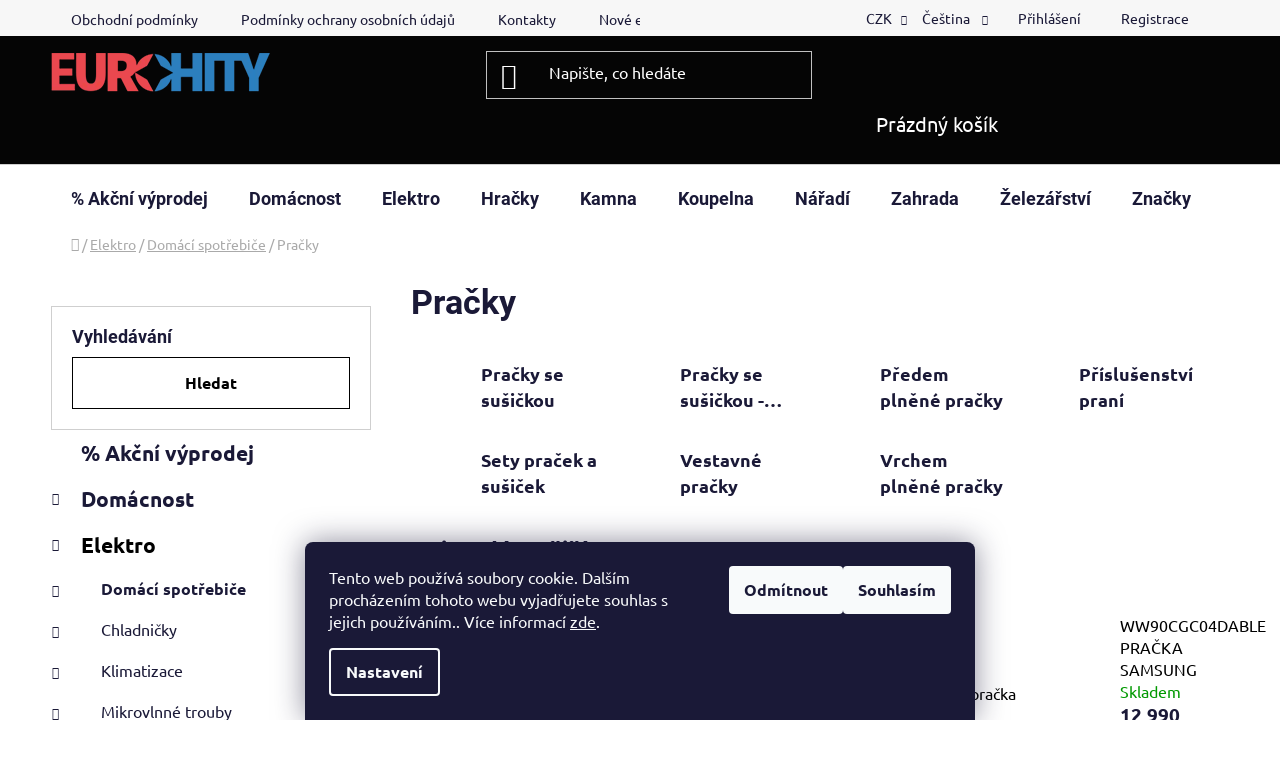

--- FILE ---
content_type: text/html; charset=utf-8
request_url: https://www.eurohity.cz/pracky/
body_size: 65024
content:
<!doctype html><html lang="cs" dir="ltr" class="header-background-dark external-fonts-loaded"><head><meta charset="utf-8" /><meta name="viewport" content="width=device-width,initial-scale=1" /><title>Pračky - EUROHITY s.r.o.</title><link rel="preconnect" href="https://cdn.myshoptet.com" /><link rel="dns-prefetch" href="https://cdn.myshoptet.com" /><link rel="preload" href="https://cdn.myshoptet.com/prj/dist/master/cms/libs/jquery/jquery-1.11.3.min.js" as="script" /><link href="https://cdn.myshoptet.com/prj/dist/master/cms/templates/frontend_templates/shared/css/font-face/ubuntu.css" rel="stylesheet"><link href="https://cdn.myshoptet.com/prj/dist/master/cms/templates/frontend_templates/shared/css/font-face/roboto.css" rel="stylesheet"><link href="https://cdn.myshoptet.com/prj/dist/master/shop/dist/font-shoptet-13.css.3c47e30adfa2e9e2683b.css" rel="stylesheet"><script>
dataLayer = [];
dataLayer.push({'shoptet' : {
    "pageId": 15897,
    "pageType": "category",
    "currency": "CZK",
    "currencyInfo": {
        "decimalSeparator": ",",
        "exchangeRate": 1,
        "priceDecimalPlaces": 2,
        "symbol": "K\u010d",
        "symbolLeft": 0,
        "thousandSeparator": " "
    },
    "language": "cs",
    "projectId": 219734,
    "category": {
        "guid": "34e61d56-6ccd-11e9-beb1-002590dad85e",
        "path": "Elektro | Dom\u00e1c\u00ed spot\u0159ebi\u010de | Pra\u010dky",
        "parentCategoryGuid": "34e604eb-6ccd-11e9-beb1-002590dad85e"
    },
    "cartInfo": {
        "id": null,
        "freeShipping": false,
        "freeShippingFrom": null,
        "leftToFreeGift": {
            "formattedPrice": "0 K\u010d",
            "priceLeft": 0
        },
        "freeGift": false,
        "leftToFreeShipping": {
            "priceLeft": null,
            "dependOnRegion": null,
            "formattedPrice": null
        },
        "discountCoupon": [],
        "getNoBillingShippingPrice": {
            "withoutVat": 0,
            "vat": 0,
            "withVat": 0
        },
        "cartItems": [],
        "taxMode": "ORDINARY"
    },
    "cart": [],
    "customer": {
        "priceRatio": 1,
        "priceListId": 1,
        "groupId": null,
        "registered": false,
        "mainAccount": false
    }
}});
dataLayer.push({'cookie_consent' : {
    "marketing": "denied",
    "analytics": "denied"
}});
document.addEventListener('DOMContentLoaded', function() {
    shoptet.consent.onAccept(function(agreements) {
        if (agreements.length == 0) {
            return;
        }
        dataLayer.push({
            'cookie_consent' : {
                'marketing' : (agreements.includes(shoptet.config.cookiesConsentOptPersonalisation)
                    ? 'granted' : 'denied'),
                'analytics': (agreements.includes(shoptet.config.cookiesConsentOptAnalytics)
                    ? 'granted' : 'denied')
            },
            'event': 'cookie_consent'
        });
    });
});
</script>
<meta property="og:type" content="website"><meta property="og:site_name" content="eurohity.cz"><meta property="og:url" content="https://www.eurohity.cz/pracky/"><meta property="og:title" content="Pračky - EUROHITY s.r.o."><meta name="author" content="EUROHITY s.r.o."><meta name="web_author" content="Shoptet.cz"><meta name="dcterms.rightsHolder" content="www.eurohity.cz"><meta name="robots" content="index,follow"><meta property="og:image" content="https://cdn.myshoptet.com/usr/www.eurohity.cz/user/logos/logo-2-1.png?t=1766519040"><meta property="og:description" content="Pračky, EUROHITY s.r.o."><meta name="description" content="Pračky, EUROHITY s.r.o."><meta name="google-site-verification" content="U5XAS__la8Il9Hpzf0aHJs8Tu7bCiuBj_pyjtfz8cY0"><style>:root {--color-primary: #000000;--color-primary-h: 0;--color-primary-s: 0%;--color-primary-l: 0%;--color-primary-hover: #FFC500;--color-primary-hover-h: 46;--color-primary-hover-s: 100%;--color-primary-hover-l: 50%;--color-secondary: #FFC500;--color-secondary-h: 46;--color-secondary-s: 100%;--color-secondary-l: 50%;--color-secondary-hover: #FFC500;--color-secondary-hover-h: 46;--color-secondary-hover-s: 100%;--color-secondary-hover-l: 50%;--color-tertiary: #000000;--color-tertiary-h: 0;--color-tertiary-s: 0%;--color-tertiary-l: 0%;--color-tertiary-hover: #cfcfcf;--color-tertiary-hover-h: 0;--color-tertiary-hover-s: 0%;--color-tertiary-hover-l: 81%;--color-header-background: #050505;--template-font: "Ubuntu";--template-headings-font: "Roboto";--header-background-url: none;--cookies-notice-background: #1A1937;--cookies-notice-color: #F8FAFB;--cookies-notice-button-hover: #f5f5f5;--cookies-notice-link-hover: #27263f;--templates-update-management-preview-mode-content: "Náhled aktualizací šablony je aktivní pro váš prohlížeč."}</style>
    
    <link href="https://cdn.myshoptet.com/prj/dist/master/shop/dist/main-13.less.d70c8006d3db0b67762c.css" rel="stylesheet" />
    
<link rel="next" href="/pracky/strana-2/" />    <script>var shoptet = shoptet || {};</script>
    <script src="https://cdn.myshoptet.com/prj/dist/master/shop/dist/main-3g-header.js.05f199e7fd2450312de2.js"></script>
<!-- User include --><!-- api 473(125) html code header -->

                <style>
                    #order-billing-methods .radio-wrapper[data-guid="50aacb1b-36de-11f0-9bb2-2a4ce61e76aa"]:not(.cgapplepay), #order-billing-methods .radio-wrapper[data-guid="50b59a86-36de-11f0-9bb2-2a4ce61e76aa"]:not(.cggooglepay), #order-billing-methods .radio-wrapper[data-guid="52054c5d-36de-11f0-9bb2-2a4ce61e76aa"]:not(.cgapplepay), #order-billing-methods .radio-wrapper[data-guid="52127497-36de-11f0-9bb2-2a4ce61e76aa"]:not(.cggooglepay) {
                        display: none;
                    }
                </style>
                <script type="text/javascript">
                    document.addEventListener('DOMContentLoaded', function() {
                        if (getShoptetDataLayer('pageType') === 'billingAndShipping') {
                            
                try {
                    if (window.ApplePaySession && window.ApplePaySession.canMakePayments()) {
                        
                        if (document.querySelector('#order-billing-methods .radio-wrapper[data-guid="50aacb1b-36de-11f0-9bb2-2a4ce61e76aa"]')) {
                            document.querySelector('#order-billing-methods .radio-wrapper[data-guid="50aacb1b-36de-11f0-9bb2-2a4ce61e76aa"]').classList.add('cgapplepay');
                        }
                        

                        if (document.querySelector('#order-billing-methods .radio-wrapper[data-guid="52054c5d-36de-11f0-9bb2-2a4ce61e76aa"]')) {
                            document.querySelector('#order-billing-methods .radio-wrapper[data-guid="52054c5d-36de-11f0-9bb2-2a4ce61e76aa"]').classList.add('cgapplepay');
                        }
                        
                    }
                } catch (err) {} 
            
                            
                const cgBaseCardPaymentMethod = {
                        type: 'CARD',
                        parameters: {
                            allowedAuthMethods: ["PAN_ONLY", "CRYPTOGRAM_3DS"],
                            allowedCardNetworks: [/*"AMEX", "DISCOVER", "INTERAC", "JCB",*/ "MASTERCARD", "VISA"]
                        }
                };
                
                function cgLoadScript(src, callback)
                {
                    var s,
                        r,
                        t;
                    r = false;
                    s = document.createElement('script');
                    s.type = 'text/javascript';
                    s.src = src;
                    s.onload = s.onreadystatechange = function() {
                        if ( !r && (!this.readyState || this.readyState == 'complete') )
                        {
                            r = true;
                            callback();
                        }
                    };
                    t = document.getElementsByTagName('script')[0];
                    t.parentNode.insertBefore(s, t);
                } 
                
                function cgGetGoogleIsReadyToPayRequest() {
                    return Object.assign(
                        {},
                        {
                            apiVersion: 2,
                            apiVersionMinor: 0
                        },
                        {
                            allowedPaymentMethods: [cgBaseCardPaymentMethod]
                        }
                    );
                }

                function onCgGooglePayLoaded() {
                    let paymentsClient = new google.payments.api.PaymentsClient({environment: 'PRODUCTION'});
                    paymentsClient.isReadyToPay(cgGetGoogleIsReadyToPayRequest()).then(function(response) {
                        if (response.result) {
                            
                        if (document.querySelector('#order-billing-methods .radio-wrapper[data-guid="50b59a86-36de-11f0-9bb2-2a4ce61e76aa"]')) {
                            document.querySelector('#order-billing-methods .radio-wrapper[data-guid="50b59a86-36de-11f0-9bb2-2a4ce61e76aa"]').classList.add('cggooglepay');
                        }
                        

                        if (document.querySelector('#order-billing-methods .radio-wrapper[data-guid="52127497-36de-11f0-9bb2-2a4ce61e76aa"]')) {
                            document.querySelector('#order-billing-methods .radio-wrapper[data-guid="52127497-36de-11f0-9bb2-2a4ce61e76aa"]').classList.add('cggooglepay');
                        }
                        	 	 	 	 	 
                        }
                    })
                    .catch(function(err) {});
                }
                
                cgLoadScript('https://pay.google.com/gp/p/js/pay.js', onCgGooglePayLoaded);
            
                        }
                    });
                </script> 
                
<!-- /User include --><link rel="shortcut icon" href="/favicon.ico" type="image/x-icon" /><link rel="canonical" href="https://www.eurohity.cz/pracky/" /><link rel="alternate" hreflang="cs" href="https://www.eurohity.cz/pracky/" /><link rel="alternate" hreflang="sk" href="https://www.eurohity.cz/sk/pracky/" /><link rel="alternate" hreflang="x-default" href="https://www.eurohity.cz/pracky/" />    <script>
        var _hwq = _hwq || [];
        _hwq.push(['setKey', 'F87B579E4D7385BB27A01B7591D86E8D']);
        _hwq.push(['setTopPos', '120']);
        _hwq.push(['showWidget', '21']);
        (function() {
            var ho = document.createElement('script');
            ho.src = 'https://cz.im9.cz/direct/i/gjs.php?n=wdgt&sak=F87B579E4D7385BB27A01B7591D86E8D';
            var s = document.getElementsByTagName('script')[0]; s.parentNode.insertBefore(ho, s);
        })();
    </script>
<style>/* custom background */@media (min-width: 992px) {body {background-position: left top;background-repeat: repeat !important;background-attachment: fixed;}}</style>    <!-- Global site tag (gtag.js) - Google Analytics -->
    <script async src="https://www.googletagmanager.com/gtag/js?id=G-1HPW3SDYGY"></script>
    <script>
        
        window.dataLayer = window.dataLayer || [];
        function gtag(){dataLayer.push(arguments);}
        

                    console.debug('default consent data');

            gtag('consent', 'default', {"ad_storage":"denied","analytics_storage":"denied","ad_user_data":"denied","ad_personalization":"denied","wait_for_update":500});
            dataLayer.push({
                'event': 'default_consent'
            });
        
        gtag('js', new Date());

                gtag('config', 'UA-146795375-1', { 'groups': "UA" });
        
                gtag('config', 'G-1HPW3SDYGY', {"groups":"GA4","send_page_view":false,"content_group":"category","currency":"CZK","page_language":"cs"});
        
                gtag('config', 'AW-711928696', {"allow_enhanced_conversions":true});
        
        
        
        
        
                    gtag('event', 'page_view', {"send_to":"GA4","page_language":"cs","content_group":"category","currency":"CZK"});
        
        
        
        
        
        
        
        
        
        
        
        
        
        document.addEventListener('DOMContentLoaded', function() {
            if (typeof shoptet.tracking !== 'undefined') {
                for (var id in shoptet.tracking.bannersList) {
                    gtag('event', 'view_promotion', {
                        "send_to": "UA",
                        "promotions": [
                            {
                                "id": shoptet.tracking.bannersList[id].id,
                                "name": shoptet.tracking.bannersList[id].name,
                                "position": shoptet.tracking.bannersList[id].position
                            }
                        ]
                    });
                }
            }

            shoptet.consent.onAccept(function(agreements) {
                if (agreements.length !== 0) {
                    console.debug('gtag consent accept');
                    var gtagConsentPayload =  {
                        'ad_storage': agreements.includes(shoptet.config.cookiesConsentOptPersonalisation)
                            ? 'granted' : 'denied',
                        'analytics_storage': agreements.includes(shoptet.config.cookiesConsentOptAnalytics)
                            ? 'granted' : 'denied',
                                                                                                'ad_user_data': agreements.includes(shoptet.config.cookiesConsentOptPersonalisation)
                            ? 'granted' : 'denied',
                        'ad_personalization': agreements.includes(shoptet.config.cookiesConsentOptPersonalisation)
                            ? 'granted' : 'denied',
                        };
                    console.debug('update consent data', gtagConsentPayload);
                    gtag('consent', 'update', gtagConsentPayload);
                    dataLayer.push(
                        { 'event': 'update_consent' }
                    );
                }
            });
        });
    </script>
</head><body class="desktop id-15897 in-pracky template-13 type-category multiple-columns-body columns-mobile-2 columns-3 smart-labels-active ums_forms_redesign--off ums_a11y_category_page--on ums_discussion_rating_forms--off ums_flags_display_unification--on ums_a11y_login--off mobile-header-version-0"><noscript>
    <style>
        #header {
            padding-top: 0;
            position: relative !important;
            top: 0;
        }
        .header-navigation {
            position: relative !important;
        }
        .overall-wrapper {
            margin: 0 !important;
        }
        body:not(.ready) {
            visibility: visible !important;
        }
    </style>
    <div class="no-javascript">
        <div class="no-javascript__title">Musíte změnit nastavení vašeho prohlížeče</div>
        <div class="no-javascript__text">Podívejte se na: <a href="https://www.google.com/support/bin/answer.py?answer=23852">Jak povolit JavaScript ve vašem prohlížeči</a>.</div>
        <div class="no-javascript__text">Pokud používáte software na blokování reklam, může být nutné povolit JavaScript z této stránky.</div>
        <div class="no-javascript__text">Děkujeme.</div>
    </div>
</noscript>

        <div id="fb-root"></div>
        <script>
            window.fbAsyncInit = function() {
                FB.init({
//                    appId            : 'your-app-id',
                    autoLogAppEvents : true,
                    xfbml            : true,
                    version          : 'v19.0'
                });
            };
        </script>
        <script async defer crossorigin="anonymous" src="https://connect.facebook.net/cs_CZ/sdk.js"></script>    <div class="siteCookies siteCookies--bottom siteCookies--dark js-siteCookies" role="dialog" data-testid="cookiesPopup" data-nosnippet>
        <div class="siteCookies__form">
            <div class="siteCookies__content">
                <div class="siteCookies__text">
                    Tento web používá soubory cookie. Dalším procházením tohoto webu vyjadřujete souhlas s jejich používáním.. Více informací <a href="http://www.eurohity.cz/podminky-ochrany-osobnich-udaju/" target="\">zde</a>.
                </div>
                <p class="siteCookies__links">
                    <button class="siteCookies__link js-cookies-settings" aria-label="Nastavení cookies" data-testid="cookiesSettings">Nastavení</button>
                </p>
            </div>
            <div class="siteCookies__buttonWrap">
                                    <button class="siteCookies__button js-cookiesConsentSubmit" value="reject" aria-label="Odmítnout cookies" data-testid="buttonCookiesReject">Odmítnout</button>
                                <button class="siteCookies__button js-cookiesConsentSubmit" value="all" aria-label="Přijmout cookies" data-testid="buttonCookiesAccept">Souhlasím</button>
            </div>
        </div>
        <script>
            document.addEventListener("DOMContentLoaded", () => {
                const siteCookies = document.querySelector('.js-siteCookies');
                document.addEventListener("scroll", shoptet.common.throttle(() => {
                    const st = document.documentElement.scrollTop;
                    if (st > 1) {
                        siteCookies.classList.add('siteCookies--scrolled');
                    } else {
                        siteCookies.classList.remove('siteCookies--scrolled');
                    }
                }, 100));
            });
        </script>
    </div>
<a href="#content" class="skip-link sr-only">Přejít na obsah</a><div class="overall-wrapper"><div class="user-action"><div class="container"><div class="user-action-in"><div class="user-action-login popup-widget login-widget"><div class="popup-widget-inner"><h2 id="loginHeading">Přihlášení k vašemu účtu</h2><div id="customerLogin"><form action="/action/Customer/Login/" method="post" id="formLoginIncluded" class="csrf-enabled formLogin" data-testid="formLogin"><input type="hidden" name="referer" value="" /><div class="form-group"><div class="input-wrapper email js-validated-element-wrapper no-label"><input type="email" name="email" class="form-control" autofocus placeholder="E-mailová adresa (např. jan@novak.cz)" data-testid="inputEmail" autocomplete="email" required /></div></div><div class="form-group"><div class="input-wrapper password js-validated-element-wrapper no-label"><input type="password" name="password" class="form-control" placeholder="Heslo" data-testid="inputPassword" autocomplete="current-password" required /><span class="no-display">Nemůžete vyplnit toto pole</span><input type="text" name="surname" value="" class="no-display" /></div></div><div class="form-group"><div class="login-wrapper"><button type="submit" class="btn btn-secondary btn-text btn-login" data-testid="buttonSubmit">Přihlásit se</button><div class="password-helper"><a href="/registrace/" data-testid="signup" rel="nofollow">Nová registrace</a><a href="/klient/zapomenute-heslo/" rel="nofollow">Zapomenuté heslo</a></div></div></div></form>
</div></div></div>
    <div id="cart-widget" class="user-action-cart popup-widget cart-widget loader-wrapper" data-testid="popupCartWidget" role="dialog" aria-hidden="true">
        <div class="popup-widget-inner cart-widget-inner place-cart-here">
            <div class="loader-overlay">
                <div class="loader"></div>
            </div>
        </div>
    </div>
</div>
</div></div><div class="top-navigation-bar" data-testid="topNavigationBar">

    <div class="container">

                            <div class="top-navigation-menu">
                <ul class="top-navigation-bar-menu">
                                            <li class="top-navigation-menu-item-39">
                            <a href="/obchodni-podminky/" title="Obchodní podmínky">Obchodní podmínky</a>
                        </li>
                                            <li class="top-navigation-menu-item-691">
                            <a href="/podminky-ochrany-osobnich-udaju/" title="Podmínky ochrany osobních údajů ">Podmínky ochrany osobních údajů </a>
                        </li>
                                            <li class="top-navigation-menu-item-29">
                            <a href="/kontakty/" title="Prodejna EUROHITY - Valašské Klobouky" target="blank">Kontakty</a>
                        </li>
                                            <li class="top-navigation-menu-item-58576">
                            <a href="/nove-energeticke-stitky/" title="Nové energetické štítky">Nové energetické štítky</a>
                        </li>
                                            <li class="top-navigation-menu-item-external-31">
                            <a href="https://www.cvocek.cz/user/documents/upload/kontakty/reklamačni list.pdf" title="Reklamační list" target="blank">Reklamační list</a>
                        </li>
                                            <li class="top-navigation-menu-item-78605">
                            <a href="/nakup-na-splatky/" title="Nákup na splátky">Nákup na splátky</a>
                        </li>
                                    </ul>
                <div class="top-navigation-menu-trigger">Více</div>
                <ul class="top-navigation-bar-menu-helper"></ul>
            </div>
        
        <div class="top-navigation-tools">
                <div class="languagesMenu">
        <button id="topNavigationDropdown" class="languagesMenu__flags" type="button" data-toggle="dropdown" aria-haspopup="true" aria-expanded="false">
            <svg aria-hidden="true" style="position: absolute; width: 0; height: 0; overflow: hidden;" version="1.1" xmlns="http://www.w3.org/2000/svg" xmlns:xlink="http://www.w3.org/1999/xlink"><defs><symbol id="shp-flag-CZ" viewBox="0 0 32 32"><title>CZ</title><path fill="#0052b4" style="fill: var(--color20, #0052b4)" d="M0 5.334h32v21.333h-32v-21.333z"></path><path fill="#d80027" style="fill: var(--color19, #d80027)" d="M32 16v10.666h-32l13.449-10.666z"></path><path fill="#f0f0f0" style="fill: var(--color21, #f0f0f0)" d="M32 5.334v10.666h-18.551l-13.449-10.666z"></path></symbol><symbol id="shp-flag-SK" viewBox="0 0 32 32"><title>SK</title><path fill="#f0f0f0" style="fill: var(--color21, #f0f0f0)" d="M0 5.334h32v21.333h-32v-21.333z"></path><path fill="#0052b4" style="fill: var(--color20, #0052b4)" d="M0 12.29h32v7.42h-32v-7.42z"></path><path fill="#d80027" style="fill: var(--color19, #d80027)" d="M0 19.71h32v6.957h-32v-6.956z"></path><path fill="#f0f0f0" style="fill: var(--color21, #f0f0f0)" d="M8.092 11.362v5.321c0 3.027 3.954 3.954 3.954 3.954s3.954-0.927 3.954-3.954v-5.321h-7.908z"></path><path fill="#d80027" style="fill: var(--color19, #d80027)" d="M9.133 11.518v5.121c0 0.342 0.076 0.665 0.226 0.968 1.493 0 3.725 0 5.373 0 0.15-0.303 0.226-0.626 0.226-0.968v-5.121h-5.826z"></path><path fill="#f0f0f0" style="fill: var(--color21, #f0f0f0)" d="M13.831 15.089h-1.339v-0.893h0.893v-0.893h-0.893v-0.893h-0.893v0.893h-0.893v0.893h0.893v0.893h-1.339v0.893h1.339v0.893h0.893v-0.893h1.339z"></path><path fill="#0052b4" style="fill: var(--color20, #0052b4)" d="M10.577 18.854c0.575 0.361 1.166 0.571 1.469 0.665 0.303-0.093 0.894-0.303 1.469-0.665 0.58-0.365 0.987-0.782 1.218-1.246-0.255-0.18-0.565-0.286-0.901-0.286-0.122 0-0.241 0.015-0.355 0.041-0.242-0.55-0.791-0.934-1.43-0.934s-1.188 0.384-1.43 0.934c-0.114-0.027-0.233-0.041-0.355-0.041-0.336 0-0.646 0.106-0.901 0.286 0.231 0.465 0.637 0.882 1.217 1.246z"></path></symbol></defs></svg>
            <svg class="shp-flag shp-flag-CZ">
                <use xlink:href="#shp-flag-CZ"></use>
            </svg>
            <span class="caret"></span>
        </button>
        <div class="languagesMenu__content" aria-labelledby="topNavigationDropdown">
                            <div class="languagesMenu__box toggle-window js-languagesMenu__box" data-hover="true" data-target="currency">
                    <div class="languagesMenu__header languagesMenu__header--name">Měna</div>
                    <div class="languagesMenu__header languagesMenu__header--actual" data-toggle="dropdown">CZK<span class="caret"></span></div>
                    <ul class="languagesMenu__list languagesMenu__list--currency">
                                                    <li class="languagesMenu__list__item">
                                <a href="/action/Currency/changeCurrency/?currencyCode=CZK" rel="nofollow" class="languagesMenu__list__link languagesMenu__list__link--currency">CZK</a>
                            </li>
                                                    <li class="languagesMenu__list__item">
                                <a href="/action/Currency/changeCurrency/?currencyCode=EUR" rel="nofollow" class="languagesMenu__list__link languagesMenu__list__link--currency">EUR</a>
                            </li>
                                            </ul>
                </div>
                                        <div class="languagesMenu__box toggle-window js-languagesMenu__box" data-hover="true" data-target="language">
                    <div class="languagesMenu__header languagesMenu__header--name">Jazyk</div>
                    <div class="languagesMenu__header languagesMenu__header--actual" data-toggle="dropdown">
                                                                                    
                                    Čeština
                                
                                                                                                                                <span class="caret"></span>
                    </div>
                    <ul class="languagesMenu__list languagesMenu__list--language">
                                                    <li>
                                <a href="/action/Language/changeLanguage/?language=cs" rel="nofollow" class="languagesMenu__list__link">
                                    <svg class="shp-flag shp-flag-CZ">
                                        <use xlink:href="#shp-flag-CZ"></use>
                                    </svg>
                                    <span class="languagesMenu__list__name languagesMenu__list__name--actual">Čeština</span>
                                </a>
                            </li>
                                                    <li>
                                <a href="/action/Language/changeLanguage/?language=sk" rel="nofollow" class="languagesMenu__list__link">
                                    <svg class="shp-flag shp-flag-SK">
                                        <use xlink:href="#shp-flag-SK"></use>
                                    </svg>
                                    <span class="languagesMenu__list__name">Slovenčina</span>
                                </a>
                            </li>
                                            </ul>
                </div>
                    </div>
    </div>
            <a href="/login/?backTo=%2Fpracky%2F" class="top-nav-button top-nav-button-login primary login toggle-window" data-target="login" data-testid="signin" rel="nofollow"><span>Přihlášení</span></a>
    <a href="/registrace/" class="top-nav-button top-nav-button-register" data-testid="headerSignup">Registrace</a>
        </div>

    </div>

</div>
<header id="header">
        <div class="header-top">
            <div class="container navigation-wrapper header-top-wrapper">
                <div class="site-name"><a href="/" data-testid="linkWebsiteLogo"><img src="https://cdn.myshoptet.com/usr/www.eurohity.cz/user/logos/logo-2-1.png" alt="EUROHITY s.r.o." fetchpriority="low" /></a></div>                <div class="search" itemscope itemtype="https://schema.org/WebSite">
                    <meta itemprop="headline" content="Pračky"/><meta itemprop="url" content="https://www.eurohity.cz"/><meta itemprop="text" content="Pračky, EUROHITY s.r.o."/>                    <form action="/action/ProductSearch/prepareString/" method="post"
    id="formSearchForm" class="search-form compact-form js-search-main"
    itemprop="potentialAction" itemscope itemtype="https://schema.org/SearchAction" data-testid="searchForm">
    <fieldset>
        <meta itemprop="target"
            content="https://www.eurohity.cz/vyhledavani/?string={string}"/>
        <input type="hidden" name="language" value="cs"/>
        
            
    <span class="search-input-icon" aria-hidden="true"></span>

<input
    type="search"
    name="string"
        class="query-input form-control search-input js-search-input"
    placeholder="Napište, co hledáte"
    autocomplete="off"
    required
    itemprop="query-input"
    aria-label="Vyhledávání"
    data-testid="searchInput"
>
            <button type="submit" class="btn btn-default search-button" data-testid="searchBtn">Hledat</button>
        
    </fieldset>
</form>
                </div>
                <div class="navigation-buttons">
                    <a href="#" class="toggle-window" data-target="search" data-testid="linkSearchIcon"><span class="sr-only">Hledat</span></a>
                        
    <a href="/kosik/" class="btn btn-icon toggle-window cart-count" data-target="cart" data-hover="true" data-redirect="true" data-testid="headerCart" rel="nofollow" aria-haspopup="dialog" aria-expanded="false" aria-controls="cart-widget">
        
                <span class="sr-only">Nákupní košík</span>
        
            <span class="cart-price visible-lg-inline-block" data-testid="headerCartPrice">
                                    Prázdný košík                            </span>
        
    
            </a>
                    <a href="#" class="toggle-window" data-target="navigation" data-testid="hamburgerMenu"></a>
                </div>
            </div>
        </div>
        <div class="header-bottom">
            <div class="container navigation-wrapper header-bottom-wrapper js-navigation-container">
                <nav id="navigation" aria-label="Hlavní menu" data-collapsible="true"><div class="navigation-in menu"><ul class="menu-level-1" role="menubar" data-testid="headerMenuItems"><li class="menu-item-81293" role="none"><a href="/--akcni-vyprodej/" data-testid="headerMenuItem" role="menuitem" aria-expanded="false"><b>% Akční výprodej</b></a></li>
<li class="menu-item-24492 ext" role="none"><a href="/kuchynske-potreby/" data-testid="headerMenuItem" role="menuitem" aria-haspopup="true" aria-expanded="false"><b>Domácnost</b><span class="submenu-arrow"></span></a><ul class="menu-level-2" aria-label="Domácnost" tabindex="-1" role="menu"><li class="menu-item-26292 has-third-level" role="none"><a href="/bytove-doplnky-2/" class="menu-image" data-testid="headerMenuItem" tabindex="-1" aria-hidden="true"><img src="data:image/svg+xml,%3Csvg%20width%3D%22140%22%20height%3D%22100%22%20xmlns%3D%22http%3A%2F%2Fwww.w3.org%2F2000%2Fsvg%22%3E%3C%2Fsvg%3E" alt="" aria-hidden="true" width="140" height="100"  data-src="https://cdn.myshoptet.com/usr/www.eurohity.cz/user/categories/thumb/183270_tyc-zacl--hubert-pr-16-19-teleskopicka-200-350cm-nerez.jpg" fetchpriority="low" /></a><div><a href="/bytove-doplnky-2/" data-testid="headerMenuItem" role="menuitem"><span>BYTOVÉ DOPLŇKY</span></a>
                                                    <ul class="menu-level-3" role="menu">
                                                                    <li class="menu-item-26295" role="none">
                                        <a href="/prislusenstvi-37/" data-testid="headerMenuItem" role="menuitem">
                                            Příslušenství</a>,                                    </li>
                                                                    <li class="menu-item-26310" role="none">
                                        <a href="/zaclonove-tyce/" data-testid="headerMenuItem" role="menuitem">
                                            Záclonové tyče</a>                                    </li>
                                                            </ul>
                        </div></li><li class="menu-item-47471" role="none"><a href="/cenove-akce-3/" class="menu-image" data-testid="headerMenuItem" tabindex="-1" aria-hidden="true"><img src="data:image/svg+xml,%3Csvg%20width%3D%22140%22%20height%3D%22100%22%20xmlns%3D%22http%3A%2F%2Fwww.w3.org%2F2000%2Fsvg%22%3E%3C%2Fsvg%3E" alt="" aria-hidden="true" width="140" height="100"  data-src="https://cdn.myshoptet.com/usr/www.eurohity.cz/user/categories/thumb/images-1.jpg" fetchpriority="low" /></a><div><a href="/cenove-akce-3/" data-testid="headerMenuItem" role="menuitem"><span>Cenové akce</span></a>
                        </div></li><li class="menu-item-24900 has-third-level" role="none"><a href="/detske-zbozi/" class="menu-image" data-testid="headerMenuItem" tabindex="-1" aria-hidden="true"><img src="data:image/svg+xml,%3Csvg%20width%3D%22140%22%20height%3D%22100%22%20xmlns%3D%22http%3A%2F%2Fwww.w3.org%2F2000%2Fsvg%22%3E%3C%2Fsvg%3E" alt="" aria-hidden="true" width="140" height="100"  data-src="https://cdn.myshoptet.com/usr/www.eurohity.cz/user/categories/thumb/654.jpg" fetchpriority="low" /></a><div><a href="/detske-zbozi/" data-testid="headerMenuItem" role="menuitem"><span>DĚTSKÉ ZBOŽÍ</span></a>
                                                    <ul class="menu-level-3" role="menu">
                                                                    <li class="menu-item-53063" role="none">
                                        <a href="/brcka--hrnecky-s-pitkem--party-zbozi-2/" data-testid="headerMenuItem" role="menuitem">
                                            Brčka, hrnečky s pítkem, párty zboží</a>,                                    </li>
                                                                    <li class="menu-item-53078" role="none">
                                        <a href="/detske-pojistky-2/" data-testid="headerMenuItem" role="menuitem">
                                            Dětské pojistky</a>,                                    </li>
                                                                    <li class="menu-item-77000" role="none">
                                        <a href="/hracky--vytvarne-potreby-2/" data-testid="headerMenuItem" role="menuitem">
                                            Hračky, výtvarné potřeby</a>,                                    </li>
                                                                    <li class="menu-item-76074" role="none">
                                        <a href="/kreativni-sady--vytvarne-potreby-2/" data-testid="headerMenuItem" role="menuitem">
                                            Kreativní sady, výtvarné potřeby</a>,                                    </li>
                                                                    <li class="menu-item-24903" role="none">
                                        <a href="/vanicky--nocniky--stolicky/" data-testid="headerMenuItem" role="menuitem">
                                            Vaničky, nočníky, stoličky</a>                                    </li>
                                                            </ul>
                        </div></li><li class="menu-item-25104 has-third-level" role="none"><a href="/dozy--boxy--chlebovky/" class="menu-image" data-testid="headerMenuItem" tabindex="-1" aria-hidden="true"><img src="data:image/svg+xml,%3Csvg%20width%3D%22140%22%20height%3D%22100%22%20xmlns%3D%22http%3A%2F%2Fwww.w3.org%2F2000%2Fsvg%22%3E%3C%2Fsvg%3E" alt="" aria-hidden="true" width="140" height="100"  data-src="https://cdn.myshoptet.com/usr/www.eurohity.cz/user/categories/thumb/01112.jpg" fetchpriority="low" /></a><div><a href="/dozy--boxy--chlebovky/" data-testid="headerMenuItem" role="menuitem"><span>DÓZY, BOXY, CHLEBOVKY</span></a>
                                                    <ul class="menu-level-3" role="menu">
                                                                    <li class="menu-item-28224" role="none">
                                        <a href="/boxy/" data-testid="headerMenuItem" role="menuitem">
                                            Boxy</a>,                                    </li>
                                                                    <li class="menu-item-27462" role="none">
                                        <a href="/dozy--jidlonosice/" data-testid="headerMenuItem" role="menuitem">
                                            Dózy, jídlonosiče</a>,                                    </li>
                                                                    <li class="menu-item-25107" role="none">
                                        <a href="/chlebovky/" data-testid="headerMenuItem" role="menuitem">
                                            Chlebovky</a>                                    </li>
                                                            </ul>
                        </div></li><li class="menu-item-24852 has-third-level" role="none"><a href="/kose--kosiky/" class="menu-image" data-testid="headerMenuItem" tabindex="-1" aria-hidden="true"><img src="data:image/svg+xml,%3Csvg%20width%3D%22140%22%20height%3D%22100%22%20xmlns%3D%22http%3A%2F%2Fwww.w3.org%2F2000%2Fsvg%22%3E%3C%2Fsvg%3E" alt="" aria-hidden="true" width="140" height="100"  data-src="https://cdn.myshoptet.com/usr/www.eurohity.cz/user/categories/thumb/741258.jpg" fetchpriority="low" /></a><div><a href="/kose--kosiky/" data-testid="headerMenuItem" role="menuitem"><span>KOŠE, KOŠÍKY</span></a>
                                                    <ul class="menu-level-3" role="menu">
                                                                    <li class="menu-item-25146" role="none">
                                        <a href="/kose-na-ciste-pradlo/" data-testid="headerMenuItem" role="menuitem">
                                            Koše na čisté prádlo</a>,                                    </li>
                                                                    <li class="menu-item-27246" role="none">
                                        <a href="/kose-na-spinave-pradlo/" data-testid="headerMenuItem" role="menuitem">
                                            Koše na špinavé prádlo</a>,                                    </li>
                                                                    <li class="menu-item-27909" role="none">
                                        <a href="/kosiky/" data-testid="headerMenuItem" role="menuitem">
                                            Košíky</a>,                                    </li>
                                                                    <li class="menu-item-24855" role="none">
                                        <a href="/odpadkove-kose-2/" data-testid="headerMenuItem" role="menuitem">
                                            Odpadkové koše</a>                                    </li>
                                                            </ul>
                        </div></li><li class="menu-item-24969 has-third-level" role="none"><a href="/koupelnove-doplnky/" class="menu-image" data-testid="headerMenuItem" tabindex="-1" aria-hidden="true"><img src="data:image/svg+xml,%3Csvg%20width%3D%22140%22%20height%3D%22100%22%20xmlns%3D%22http%3A%2F%2Fwww.w3.org%2F2000%2Fsvg%22%3E%3C%2Fsvg%3E" alt="" aria-hidden="true" width="140" height="100"  data-src="https://cdn.myshoptet.com/usr/www.eurohity.cz/user/categories/thumb/123654123.jpg" fetchpriority="low" /></a><div><a href="/koupelnove-doplnky/" data-testid="headerMenuItem" role="menuitem"><span>KOUPELNOVÉ DOPLŇKY</span></a>
                                                    <ul class="menu-level-3" role="menu">
                                                                    <li class="menu-item-24972" role="none">
                                        <a href="/doplnky-3/" data-testid="headerMenuItem" role="menuitem">
                                            Doplňky</a>,                                    </li>
                                                                    <li class="menu-item-25191" role="none">
                                        <a href="/drateny-program/" data-testid="headerMenuItem" role="menuitem">
                                            Drátěný program</a>                                    </li>
                                                            </ul>
                        </div></li><li class="menu-item-24546 has-third-level" role="none"><a href="/kuchynske-nacini-2/" class="menu-image" data-testid="headerMenuItem" tabindex="-1" aria-hidden="true"><img src="data:image/svg+xml,%3Csvg%20width%3D%22140%22%20height%3D%22100%22%20xmlns%3D%22http%3A%2F%2Fwww.w3.org%2F2000%2Fsvg%22%3E%3C%2Fsvg%3E" alt="" aria-hidden="true" width="140" height="100"  data-src="https://cdn.myshoptet.com/usr/www.eurohity.cz/user/categories/thumb/3214569887.jpg" fetchpriority="low" /></a><div><a href="/kuchynske-nacini-2/" data-testid="headerMenuItem" role="menuitem"><span>KUCHYŇSKÉ NÁČINÍ</span></a>
                                                    <ul class="menu-level-3" role="menu">
                                                                    <li class="menu-item-25038" role="none">
                                        <a href="/cedniky/" data-testid="headerMenuItem" role="menuitem">
                                            Cedníky</a>,                                    </li>
                                                                    <li class="menu-item-24690" role="none">
                                        <a href="/lisy--louskacky/" data-testid="headerMenuItem" role="menuitem">
                                            Lisy, louskáčky</a>,                                    </li>
                                                                    <li class="menu-item-24567" role="none">
                                        <a href="/naberacky--obracecky/" data-testid="headerMenuItem" role="menuitem">
                                            Naběračky, obracečky</a>,                                    </li>
                                                                    <li class="menu-item-28386" role="none">
                                        <a href="/nacini-zavesne/" data-testid="headerMenuItem" role="menuitem">
                                            Náčiní závěsné</a>,                                    </li>
                                                                    <li class="menu-item-24645" role="none">
                                        <a href="/ostatni-14/" data-testid="headerMenuItem" role="menuitem">
                                            Ostatní</a>,                                    </li>
                                                                    <li class="menu-item-24927" role="none">
                                        <a href="/otviraky--vyvrtky--zatky/" data-testid="headerMenuItem" role="menuitem">
                                            Otvíráky, vývrtky, zátky</a>,                                    </li>
                                                                    <li class="menu-item-25236" role="none">
                                        <a href="/paracky--rozptylovace--sita-na-panve--zapalovace/" data-testid="headerMenuItem" role="menuitem">
                                            Pařáčky, rozptylovače, síta na pánve, zapalovače</a>,                                    </li>
                                                                    <li class="menu-item-24549" role="none">
                                        <a href="/pribory-a-doplnky/" data-testid="headerMenuItem" role="menuitem">
                                            Příbory a doplňky</a>,                                    </li>
                                                                    <li class="menu-item-24813" role="none">
                                        <a href="/struhadla-2/" data-testid="headerMenuItem" role="menuitem">
                                            Struhadla</a>,                                    </li>
                                                                    <li class="menu-item-53540" role="none">
                                        <a href="/skrabky-4/" data-testid="headerMenuItem" role="menuitem">
                                            Škrabky</a>                                    </li>
                                                            </ul>
                        </div></li><li class="menu-item-24615 has-third-level" role="none"><a href="/kuchynske-strojky-a-mlynky/" class="menu-image" data-testid="headerMenuItem" tabindex="-1" aria-hidden="true"><img src="data:image/svg+xml,%3Csvg%20width%3D%22140%22%20height%3D%22100%22%20xmlns%3D%22http%3A%2F%2Fwww.w3.org%2F2000%2Fsvg%22%3E%3C%2Fsvg%3E" alt="" aria-hidden="true" width="140" height="100"  data-src="https://cdn.myshoptet.com/usr/www.eurohity.cz/user/categories/thumb/8451.jpg" fetchpriority="low" /></a><div><a href="/kuchynske-strojky-a-mlynky/" data-testid="headerMenuItem" role="menuitem"><span>KUCHYŇSKÉ STROJKY A MLÝNKY</span></a>
                                                    <ul class="menu-level-3" role="menu">
                                                                    <li class="menu-item-24735" role="none">
                                        <a href="/krajece/" data-testid="headerMenuItem" role="menuitem">
                                            Kráječe</a>,                                    </li>
                                                                    <li class="menu-item-24618" role="none">
                                        <a href="/mlynky-na-maso-a-prislusenstvi/" data-testid="headerMenuItem" role="menuitem">
                                            Mlýnky na maso a příslušenství</a>,                                    </li>
                                                                    <li class="menu-item-24720" role="none">
                                        <a href="/mlynky-ostatni/" data-testid="headerMenuItem" role="menuitem">
                                            Mlýnky ostatní</a>,                                    </li>
                                                                    <li class="menu-item-24699" role="none">
                                        <a href="/strojky/" data-testid="headerMenuItem" role="menuitem">
                                            Strojky</a>,                                    </li>
                                                                    <li class="menu-item-25032" role="none">
                                        <a href="/slehace-2/" data-testid="headerMenuItem" role="menuitem">
                                            Šlehače</a>                                    </li>
                                                            </ul>
                        </div></li><li class="menu-item-24873 has-third-level" role="none"><a href="/lzice-na-obuv--regaly--stojany/" class="menu-image" data-testid="headerMenuItem" tabindex="-1" aria-hidden="true"><img src="data:image/svg+xml,%3Csvg%20width%3D%22140%22%20height%3D%22100%22%20xmlns%3D%22http%3A%2F%2Fwww.w3.org%2F2000%2Fsvg%22%3E%3C%2Fsvg%3E" alt="" aria-hidden="true" width="140" height="100"  data-src="https://cdn.myshoptet.com/usr/www.eurohity.cz/user/categories/thumb/454545.jpg" fetchpriority="low" /></a><div><a href="/lzice-na-obuv--regaly--stojany/" data-testid="headerMenuItem" role="menuitem"><span>LŽÍCE NA OBUV, REGÁLY, STOJANY</span></a>
                                                    <ul class="menu-level-3" role="menu">
                                                                    <li class="menu-item-80741" role="none">
                                        <a href="/botniky--odkapavace--lzice-na-obuv-2/" data-testid="headerMenuItem" role="menuitem">
                                            Botníky, odkapávače, lžíce na obuv</a>,                                    </li>
                                                                    <li class="menu-item-24876" role="none">
                                        <a href="/drzaky--stojany--regaly/" data-testid="headerMenuItem" role="menuitem">
                                            Držáky, stojany, regály</a>,                                    </li>
                                                                    <li class="menu-item-53618" role="none">
                                        <a href="/drzaky--stojany--regaly--stolicky-2/" data-testid="headerMenuItem" role="menuitem">
                                            Držáky, stojany, regály, stoličky</a>,                                    </li>
                                                                    <li class="menu-item-37034" role="none">
                                        <a href="/odkapavace--lzice-na-obuv-2/" data-testid="headerMenuItem" role="menuitem">
                                            Odkapávače, lžíce na obuv</a>                                    </li>
                                                            </ul>
                        </div></li><li class="menu-item-28560 has-third-level" role="none"><a href="/misy--misky/" class="menu-image" data-testid="headerMenuItem" tabindex="-1" aria-hidden="true"><img src="data:image/svg+xml,%3Csvg%20width%3D%22140%22%20height%3D%22100%22%20xmlns%3D%22http%3A%2F%2Fwww.w3.org%2F2000%2Fsvg%22%3E%3C%2Fsvg%3E" alt="" aria-hidden="true" width="140" height="100"  data-src="https://cdn.myshoptet.com/usr/www.eurohity.cz/user/categories/thumb/491102_misa-zadelavaci-26cm-ph-mix-barev.jpg" fetchpriority="low" /></a><div><a href="/misy--misky/" data-testid="headerMenuItem" role="menuitem"><span>MÍSY, MISKY</span></a>
                                                    <ul class="menu-level-3" role="menu">
                                                                    <li class="menu-item-29013" role="none">
                                        <a href="/misa-cr-bambus/" data-testid="headerMenuItem" role="menuitem">
                                            Mísa Cr + bambus</a>,                                    </li>
                                                                    <li class="menu-item-53648" role="none">
                                        <a href="/misa-ph-2/" data-testid="headerMenuItem" role="menuitem">
                                            Mísa PH</a>,                                    </li>
                                                                    <li class="menu-item-53651" role="none">
                                        <a href="/misa-s-vikem-ph-2/" data-testid="headerMenuItem" role="menuitem">
                                            Mísa s víkem PH</a>,                                    </li>
                                                                    <li class="menu-item-28563" role="none">
                                        <a href="/misa-slehaci-ph/" data-testid="headerMenuItem" role="menuitem">
                                            Mísa šlehací PH</a>,                                    </li>
                                                                    <li class="menu-item-53654" role="none">
                                        <a href="/misa-zadelavaci-2/" data-testid="headerMenuItem" role="menuitem">
                                            Mísa zadělávací</a>,                                    </li>
                                                                    <li class="menu-item-53657" role="none">
                                        <a href="/miska-ap-ph-2/" data-testid="headerMenuItem" role="menuitem">
                                            Miska AP PH</a>,                                    </li>
                                                                    <li class="menu-item-28917" role="none">
                                        <a href="/miska-bambus/" data-testid="headerMenuItem" role="menuitem">
                                            Miska bambus</a>,                                    </li>
                                                                    <li class="menu-item-53660" role="none">
                                        <a href="/miska-dp-ph-2/" data-testid="headerMenuItem" role="menuitem">
                                            Miska DP PH</a>,                                    </li>
                                                                    <li class="menu-item-28683" role="none">
                                        <a href="/miska-drevo/" data-testid="headerMenuItem" role="menuitem">
                                            Miska dřevo</a>,                                    </li>
                                                                    <li class="menu-item-53663" role="none">
                                        <a href="/miska-kompotova-ph-2/" data-testid="headerMenuItem" role="menuitem">
                                            Miska kompotová PH</a>,                                    </li>
                                                                    <li class="menu-item-53666" role="none">
                                        <a href="/miska-nerez-2/" data-testid="headerMenuItem" role="menuitem">
                                            Miska nerez</a>,                                    </li>
                                                                    <li class="menu-item-75364" role="none">
                                        <a href="/miska-nerez--drat-2/" data-testid="headerMenuItem" role="menuitem">
                                            Miska nerez, drát</a>,                                    </li>
                                                                    <li class="menu-item-53669" role="none">
                                        <a href="/miska-nova-ph-2/" data-testid="headerMenuItem" role="menuitem">
                                            Miska nova PH</a>,                                    </li>
                                                                    <li class="menu-item-53672" role="none">
                                        <a href="/miska-obalovaci-ph-2/" data-testid="headerMenuItem" role="menuitem">
                                            Miska obalovací PH</a>,                                    </li>
                                                                    <li class="menu-item-53675" role="none">
                                        <a href="/miska-petra-ph-2/" data-testid="headerMenuItem" role="menuitem">
                                            Miska petra PH</a>,                                    </li>
                                                                    <li class="menu-item-75367" role="none">
                                        <a href="/miska-ph-2/" data-testid="headerMenuItem" role="menuitem">
                                            Miska PH</a>,                                    </li>
                                                                    <li class="menu-item-53678" role="none">
                                        <a href="/miska-ph-sada-2/" data-testid="headerMenuItem" role="menuitem">
                                            Miska PH sada</a>,                                    </li>
                                                                    <li class="menu-item-53681" role="none">
                                        <a href="/miska-polevkova-ph-2/" data-testid="headerMenuItem" role="menuitem">
                                            Miska polévková PH</a>,                                    </li>
                                                                    <li class="menu-item-75370" role="none">
                                        <a href="/miska-s-ousky-ph-2/" data-testid="headerMenuItem" role="menuitem">
                                            Miska s oušky PH</a>,                                    </li>
                                                                    <li class="menu-item-75647" role="none">
                                        <a href="/miska-s-uchy-ph-2/" data-testid="headerMenuItem" role="menuitem">
                                            Miska s uchy PH</a>,                                    </li>
                                                                    <li class="menu-item-53684" role="none">
                                        <a href="/viko-slehaci-2/" data-testid="headerMenuItem" role="menuitem">
                                            Víko šlehací</a>                                    </li>
                                                            </ul>
                        </div></li><li class="menu-item-24519 has-third-level" role="none"><a href="/nadobi-2/" class="menu-image" data-testid="headerMenuItem" tabindex="-1" aria-hidden="true"><img src="data:image/svg+xml,%3Csvg%20width%3D%22140%22%20height%3D%22100%22%20xmlns%3D%22http%3A%2F%2Fwww.w3.org%2F2000%2Fsvg%22%3E%3C%2Fsvg%3E" alt="" aria-hidden="true" width="140" height="100"  data-src="https://cdn.myshoptet.com/usr/www.eurohity.cz/user/categories/thumb/01222.jpg" fetchpriority="low" /></a><div><a href="/nadobi-2/" data-testid="headerMenuItem" role="menuitem"><span>NÁDOBÍ</span></a>
                                                    <ul class="menu-level-3" role="menu">
                                                                    <li class="menu-item-68877" role="none">
                                        <a href="/mo-nadobi-2/" data-testid="headerMenuItem" role="menuitem">
                                            MO Nádobí</a>,                                    </li>
                                                                    <li class="menu-item-25539" role="none">
                                        <a href="/nadobi-do-mw/" data-testid="headerMenuItem" role="menuitem">
                                            Nádobí do MW</a>,                                    </li>
                                                                    <li class="menu-item-27060" role="none">
                                        <a href="/nadobi-nerezove/" data-testid="headerMenuItem" role="menuitem">
                                            Nádobí nerezové</a>,                                    </li>
                                                                    <li class="menu-item-28800" role="none">
                                        <a href="/nadobi-s-neprilnavym-povrchem--teflon/" data-testid="headerMenuItem" role="menuitem">
                                            Nádobí s nepřilnavým povrchem, teflon</a>,                                    </li>
                                                                    <li class="menu-item-24522" role="none">
                                        <a href="/nadobi-se-smaltovanym-povrchem/" data-testid="headerMenuItem" role="menuitem">
                                            Nádobí se smaltovaným povrchem</a>,                                    </li>
                                                                    <li class="menu-item-24705" role="none">
                                        <a href="/ostatni-15/" data-testid="headerMenuItem" role="menuitem">
                                            Ostatní</a>                                    </li>
                                                            </ul>
                        </div></li><li class="menu-item-27708 has-third-level" role="none"><a href="/nakupni-tasky/" class="menu-image" data-testid="headerMenuItem" tabindex="-1" aria-hidden="true"><img src="data:image/svg+xml,%3Csvg%20width%3D%22140%22%20height%3D%22100%22%20xmlns%3D%22http%3A%2F%2Fwww.w3.org%2F2000%2Fsvg%22%3E%3C%2Fsvg%3E" alt="" aria-hidden="true" width="140" height="100"  data-src="https://cdn.myshoptet.com/usr/www.eurohity.cz/user/categories/thumb/3658.jpg" fetchpriority="low" /></a><div><a href="/nakupni-tasky/" data-testid="headerMenuItem" role="menuitem"><span>NÁKUPNÍ TAŠKY</span></a>
                                                    <ul class="menu-level-3" role="menu">
                                                                    <li class="menu-item-27711" role="none">
                                        <a href="/nakupni-tasky-2/" data-testid="headerMenuItem" role="menuitem">
                                            Nákupní tašky</a>                                    </li>
                                                            </ul>
                        </div></li><li class="menu-item-24600 has-third-level" role="none"><a href="/nozirske-vyrobky/" class="menu-image" data-testid="headerMenuItem" tabindex="-1" aria-hidden="true"><img src="data:image/svg+xml,%3Csvg%20width%3D%22140%22%20height%3D%22100%22%20xmlns%3D%22http%3A%2F%2Fwww.w3.org%2F2000%2Fsvg%22%3E%3C%2Fsvg%3E" alt="" aria-hidden="true" width="140" height="100"  data-src="https://cdn.myshoptet.com/usr/www.eurohity.cz/user/categories/thumb/12541.jpg" fetchpriority="low" /></a><div><a href="/nozirske-vyrobky/" data-testid="headerMenuItem" role="menuitem"><span>NOŽÍŘSKÉ VÝROBKY</span></a>
                                                    <ul class="menu-level-3" role="menu">
                                                                    <li class="menu-item-68880" role="none">
                                        <a href="/mo-nozirske-vyrobky-2/" data-testid="headerMenuItem" role="menuitem">
                                            MO Nožířské výrobky</a>,                                    </li>
                                                                    <li class="menu-item-24624" role="none">
                                        <a href="/noze-kuchynske/" data-testid="headerMenuItem" role="menuitem">
                                            Nože kuchyňské</a>,                                    </li>
                                                                    <li class="menu-item-24933" role="none">
                                        <a href="/noze-zaviraci/" data-testid="headerMenuItem" role="menuitem">
                                            Nože zavírací</a>,                                    </li>
                                                                    <li class="menu-item-24609" role="none">
                                        <a href="/nuzky-3/" data-testid="headerMenuItem" role="menuitem">
                                            Nůžky</a>,                                    </li>
                                                                    <li class="menu-item-24603" role="none">
                                        <a href="/ostatni-13/" data-testid="headerMenuItem" role="menuitem">
                                            Ostatní</a>                                    </li>
                                                            </ul>
                        </div></li><li class="menu-item-24756 has-third-level" role="none"><a href="/ostatni-16/" class="menu-image" data-testid="headerMenuItem" tabindex="-1" aria-hidden="true"><img src="data:image/svg+xml,%3Csvg%20width%3D%22140%22%20height%3D%22100%22%20xmlns%3D%22http%3A%2F%2Fwww.w3.org%2F2000%2Fsvg%22%3E%3C%2Fsvg%3E" alt="" aria-hidden="true" width="140" height="100"  data-src="https://cdn.myshoptet.com/usr/www.eurohity.cz/user/categories/thumb/517139_krabicka-darkova--papir-karton--sada-3dil.jpg" fetchpriority="low" /></a><div><a href="/ostatni-16/" data-testid="headerMenuItem" role="menuitem"><span>OSTATNÍ</span></a>
                                                    <ul class="menu-level-3" role="menu">
                                                                    <li class="menu-item-28572" role="none">
                                        <a href="/boxy--vaky-ukladaci/" data-testid="headerMenuItem" role="menuitem">
                                            Boxy, vaky ukládací</a>,                                    </li>
                                                                    <li class="menu-item-24759" role="none">
                                        <a href="/lampy--svicky/" data-testid="headerMenuItem" role="menuitem">
                                            Lampy, svíčky</a>,                                    </li>
                                                                    <li class="menu-item-46106" role="none">
                                        <a href="/lampy--svicky--dekorace-2/" data-testid="headerMenuItem" role="menuitem">
                                            Lampy, svíčky, dekorace</a>,                                    </li>
                                                                    <li class="menu-item-64942" role="none">
                                        <a href="/mo-ostatni-4/" data-testid="headerMenuItem" role="menuitem">
                                            MO Ostatní</a>,                                    </li>
                                                                    <li class="menu-item-68883" role="none">
                                        <a href="/mo-ostatni-drogisticke-zbozi-2/" data-testid="headerMenuItem" role="menuitem">
                                            MO Ostatní drogistické zboží</a>,                                    </li>
                                                                    <li class="menu-item-28545" role="none">
                                        <a href="/ostatni-46/" data-testid="headerMenuItem" role="menuitem">
                                            Ostatní</a>,                                    </li>
                                                                    <li class="menu-item-24909" role="none">
                                        <a href="/ostatni-plastove-vyrobky/" data-testid="headerMenuItem" role="menuitem">
                                            Ostatní plastové výrobky</a>,                                    </li>
                                                                    <li class="menu-item-27264" role="none">
                                        <a href="/sifonove--slehackove-lahve-a-prislusenstvi/" data-testid="headerMenuItem" role="menuitem">
                                            Sifonové, šlehačkové láhve a příslušenství</a>                                    </li>
                                                            </ul>
                        </div></li><li class="menu-item-28767 has-third-level" role="none"><a href="/plastove-hrnecky--talire-jednorazove-mix-mat/" class="menu-image" data-testid="headerMenuItem" tabindex="-1" aria-hidden="true"><img src="data:image/svg+xml,%3Csvg%20width%3D%22140%22%20height%3D%22100%22%20xmlns%3D%22http%3A%2F%2Fwww.w3.org%2F2000%2Fsvg%22%3E%3C%2Fsvg%3E" alt="" aria-hidden="true" width="140" height="100"  data-src="https://cdn.myshoptet.com/usr/www.eurohity.cz/user/categories/thumb/369.jpg" fetchpriority="low" /></a><div><a href="/plastove-hrnecky--talire-jednorazove-mix-mat/" data-testid="headerMenuItem" role="menuitem"><span>PLASTOVÉ HRNEČKY, TALÍŘE + JEDNORÁZOVÉ MIX MAT.</span></a>
                                                    <ul class="menu-level-3" role="menu">
                                                                    <li class="menu-item-28770" role="none">
                                        <a href="/hrnecky--kelimky--odmerky--talire/" data-testid="headerMenuItem" role="menuitem">
                                            Hrnečky, kelímky, odměrky, talíře</a>                                    </li>
                                                            </ul>
                        </div></li><li class="menu-item-24882 has-third-level" role="none"><a href="/potreby-pro-myti/" class="menu-image" data-testid="headerMenuItem" tabindex="-1" aria-hidden="true"><img src="data:image/svg+xml,%3Csvg%20width%3D%22140%22%20height%3D%22100%22%20xmlns%3D%22http%3A%2F%2Fwww.w3.org%2F2000%2Fsvg%22%3E%3C%2Fsvg%3E" alt="" aria-hidden="true" width="140" height="100"  data-src="https://cdn.myshoptet.com/usr/www.eurohity.cz/user/categories/thumb/8745.jpg" fetchpriority="low" /></a><div><a href="/potreby-pro-myti/" data-testid="headerMenuItem" role="menuitem"><span>POTŘEBY PRO MYTÍ</span></a>
                                                    <ul class="menu-level-3" role="menu">
                                                                    <li class="menu-item-53921" role="none">
                                        <a href="/dratenky-2/" data-testid="headerMenuItem" role="menuitem">
                                            Drátěnky</a>,                                    </li>
                                                                    <li class="menu-item-53939" role="none">
                                        <a href="/houbicky--houby-2/" data-testid="headerMenuItem" role="menuitem">
                                            Houbičky, houby</a>,                                    </li>
                                                                    <li class="menu-item-25272" role="none">
                                        <a href="/kartace--kartacky/" data-testid="headerMenuItem" role="menuitem">
                                            Kartáče, kartáčky</a>,                                    </li>
                                                                    <li class="menu-item-24885" role="none">
                                        <a href="/mopy--nastavce/" data-testid="headerMenuItem" role="menuitem">
                                            Mopy, nástavce</a>,                                    </li>
                                                                    <li class="menu-item-37070" role="none">
                                        <a href="/ostatni-67/" data-testid="headerMenuItem" role="menuitem">
                                            Ostatní</a>,                                    </li>
                                                                    <li class="menu-item-54041" role="none">
                                        <a href="/prachovky--sterky-2/" data-testid="headerMenuItem" role="menuitem">
                                            Prachovky, stěrky</a>,                                    </li>
                                                                    <li class="menu-item-54056" role="none">
                                        <a href="/uterky--hadry-2/" data-testid="headerMenuItem" role="menuitem">
                                            Utěrky, hadry</a>                                    </li>
                                                            </ul>
                        </div></li><li class="menu-item-24495 has-third-level" role="none"><a href="/potreby-pro-peceni/" class="menu-image" data-testid="headerMenuItem" tabindex="-1" aria-hidden="true"><img src="data:image/svg+xml,%3Csvg%20width%3D%22140%22%20height%3D%22100%22%20xmlns%3D%22http%3A%2F%2Fwww.w3.org%2F2000%2Fsvg%22%3E%3C%2Fsvg%3E" alt="" aria-hidden="true" width="140" height="100"  data-src="https://cdn.myshoptet.com/usr/www.eurohity.cz/user/categories/thumb/8574.jpg" fetchpriority="low" /></a><div><a href="/potreby-pro-peceni/" data-testid="headerMenuItem" role="menuitem"><span>POTŘEBY PRO PEČENÍ</span></a>
                                                    <ul class="menu-level-3" role="menu">
                                                                    <li class="menu-item-25158" role="none">
                                        <a href="/formicky/" data-testid="headerMenuItem" role="menuitem">
                                            Formičky</a>,                                    </li>
                                                                    <li class="menu-item-24498" role="none">
                                        <a href="/formy-pecici/" data-testid="headerMenuItem" role="menuitem">
                                            Formy pečicí</a>,                                    </li>
                                                                    <li class="menu-item-54125" role="none">
                                        <a href="/maslovacky-2/" data-testid="headerMenuItem" role="menuitem">
                                            Mašlovačky</a>,                                    </li>
                                                                    <li class="menu-item-28965" role="none">
                                        <a href="/ostatni-47/" data-testid="headerMenuItem" role="menuitem">
                                            Ostatní</a>,                                    </li>
                                                                    <li class="menu-item-24540" role="none">
                                        <a href="/pekace--plechy/" data-testid="headerMenuItem" role="menuitem">
                                            Pekáče, plechy</a>,                                    </li>
                                                                    <li class="menu-item-24984" role="none">
                                        <a href="/radylka--tvoritka/" data-testid="headerMenuItem" role="menuitem">
                                            Rádýlka, tvořítka</a>,                                    </li>
                                                                    <li class="menu-item-25311" role="none">
                                        <a href="/vykrajovacky/" data-testid="headerMenuItem" role="menuitem">
                                            Vykrajovačky</a>,                                    </li>
                                                                    <li class="menu-item-24915" role="none">
                                        <a href="/zdobicky--sacky-cukrarske/" data-testid="headerMenuItem" role="menuitem">
                                            Zdobičky, sáčky cukrářské</a>                                    </li>
                                                            </ul>
                        </div></li><li class="menu-item-25113 has-third-level" role="none"><a href="/potreby-pro-uklid/" class="menu-image" data-testid="headerMenuItem" tabindex="-1" aria-hidden="true"><img src="data:image/svg+xml,%3Csvg%20width%3D%22140%22%20height%3D%22100%22%20xmlns%3D%22http%3A%2F%2Fwww.w3.org%2F2000%2Fsvg%22%3E%3C%2Fsvg%3E" alt="" aria-hidden="true" width="140" height="100"  data-src="https://cdn.myshoptet.com/usr/www.eurohity.cz/user/categories/thumb/327728_smetak-33cm-prirodni-stetiny-klik.jpg" fetchpriority="low" /></a><div><a href="/potreby-pro-uklid/" data-testid="headerMenuItem" role="menuitem"><span>POTŘEBY PRO ÚKLID</span></a>
                                                    <ul class="menu-level-3" role="menu">
                                                                    <li class="menu-item-25287" role="none">
                                        <a href="/kostata--smetaky--tyce/" data-testid="headerMenuItem" role="menuitem">
                                            Košťata, smetáky, tyče</a>,                                    </li>
                                                                    <li class="menu-item-25281" role="none">
                                        <a href="/rohoze/" data-testid="headerMenuItem" role="menuitem">
                                            Rohože</a>,                                    </li>
                                                                    <li class="menu-item-54272" role="none">
                                        <a href="/smetacky--lopatky-2/" data-testid="headerMenuItem" role="menuitem">
                                            Smetáčky, lopatky</a>,                                    </li>
                                                                    <li class="menu-item-25116" role="none">
                                        <a href="/uklidove--pomucky/" data-testid="headerMenuItem" role="menuitem">
                                            Úklidové  pomůcky</a>                                    </li>
                                                            </ul>
                        </div></li><li class="menu-item-25128 has-third-level" role="none"><a href="/prepravky/" class="menu-image" data-testid="headerMenuItem" tabindex="-1" aria-hidden="true"><img src="data:image/svg+xml,%3Csvg%20width%3D%22140%22%20height%3D%22100%22%20xmlns%3D%22http%3A%2F%2Fwww.w3.org%2F2000%2Fsvg%22%3E%3C%2Fsvg%3E" alt="" aria-hidden="true" width="140" height="100"  data-src="https://cdn.myshoptet.com/usr/www.eurohity.cz/user/categories/thumb/112212.jpg" fetchpriority="low" /></a><div><a href="/prepravky/" data-testid="headerMenuItem" role="menuitem"><span>PŘEPRAVKY</span></a>
                                                    <ul class="menu-level-3" role="menu">
                                                                    <li class="menu-item-25131" role="none">
                                        <a href="/prepravky-2/" data-testid="headerMenuItem" role="menuitem">
                                            Přepravky</a>                                    </li>
                                                            </ul>
                        </div></li><li class="menu-item-26583 has-third-level" role="none"><a href="/sacky--folie/" class="menu-image" data-testid="headerMenuItem" tabindex="-1" aria-hidden="true"><img src="data:image/svg+xml,%3Csvg%20width%3D%22140%22%20height%3D%22100%22%20xmlns%3D%22http%3A%2F%2Fwww.w3.org%2F2000%2Fsvg%22%3E%3C%2Fsvg%3E" alt="" aria-hidden="true" width="140" height="100"  data-src="https://cdn.myshoptet.com/usr/www.eurohity.cz/user/categories/thumb/3265.jpg" fetchpriority="low" /></a><div><a href="/sacky--folie/" data-testid="headerMenuItem" role="menuitem"><span>SÁČKY, FÓLIE</span></a>
                                                    <ul class="menu-level-3" role="menu">
                                                                    <li class="menu-item-54329" role="none">
                                        <a href="/folie-potravinove--al-a-prislusenstvi-2/" data-testid="headerMenuItem" role="menuitem">
                                            Fólie potravinové, Al a příslušenství</a>,                                    </li>
                                                                    <li class="menu-item-26586" role="none">
                                        <a href="/ostatni-34/" data-testid="headerMenuItem" role="menuitem">
                                            Ostatní</a>,                                    </li>
                                                                    <li class="menu-item-54362" role="none">
                                        <a href="/sacky-hygienicke-2/" data-testid="headerMenuItem" role="menuitem">
                                            Sáčky hygienické</a>,                                    </li>
                                                                    <li class="menu-item-54368" role="none">
                                        <a href="/sacky-svacinove-a-do-mraznicky-2/" data-testid="headerMenuItem" role="menuitem">
                                            Sáčky svačinové a do mrazničky</a>                                    </li>
                                                            </ul>
                        </div></li><li class="menu-item-24504 has-third-level" role="none"><a href="/sklo--porcelan--keramika/" class="menu-image" data-testid="headerMenuItem" tabindex="-1" aria-hidden="true"><img src="data:image/svg+xml,%3Csvg%20width%3D%22140%22%20height%3D%22100%22%20xmlns%3D%22http%3A%2F%2Fwww.w3.org%2F2000%2Fsvg%22%3E%3C%2Fsvg%3E" alt="" aria-hidden="true" width="140" height="100"  data-src="https://cdn.myshoptet.com/usr/www.eurohity.cz/user/categories/thumb/525525555.jpg" fetchpriority="low" /></a><div><a href="/sklo--porcelan--keramika/" data-testid="headerMenuItem" role="menuitem"><span>SKLO, PORCELÁN, KERAMIKA</span></a>
                                                    <ul class="menu-level-3" role="menu">
                                                                    <li class="menu-item-24807" role="none">
                                        <a href="/demizony-a-prislusenstvi/" data-testid="headerMenuItem" role="menuitem">
                                            Demižóny a příslušenství</a>,                                    </li>
                                                                    <li class="menu-item-27447" role="none">
                                        <a href="/porcelan--keramika/" data-testid="headerMenuItem" role="menuitem">
                                            Porcelán, keramika</a>,                                    </li>
                                                                    <li class="menu-item-25173" role="none">
                                        <a href="/uzitkove-sklo/" data-testid="headerMenuItem" role="menuitem">
                                            Užitkové sklo</a>,                                    </li>
                                                                    <li class="menu-item-24507" role="none">
                                        <a href="/varne-sklo-2/" data-testid="headerMenuItem" role="menuitem">
                                            Varné sklo</a>                                    </li>
                                                            </ul>
                        </div></li><li class="menu-item-24591 has-third-level" role="none"><a href="/tacy--odkapavace--priborniky/" class="menu-image" data-testid="headerMenuItem" tabindex="-1" aria-hidden="true"><img src="data:image/svg+xml,%3Csvg%20width%3D%22140%22%20height%3D%22100%22%20xmlns%3D%22http%3A%2F%2Fwww.w3.org%2F2000%2Fsvg%22%3E%3C%2Fsvg%3E" alt="" aria-hidden="true" width="140" height="100"  data-src="https://cdn.myshoptet.com/usr/www.eurohity.cz/user/categories/thumb/01111111111.jpg" fetchpriority="low" /></a><div><a href="/tacy--odkapavace--priborniky/" data-testid="headerMenuItem" role="menuitem"><span>TÁCY, ODKAPÁVAČE, PŘÍBORNÍKY</span></a>
                                                    <ul class="menu-level-3" role="menu">
                                                                    <li class="menu-item-25203" role="none">
                                        <a href="/odkapavace--priborniky/" data-testid="headerMenuItem" role="menuitem">
                                            Odkapávače, příborníky</a>,                                    </li>
                                                                    <li class="menu-item-24594" role="none">
                                        <a href="/tacy--podnosy--prkenka-plastova/" data-testid="headerMenuItem" role="menuitem">
                                            Tácy, podnosy, prkénka plastová</a>                                    </li>
                                                            </ul>
                        </div></li><li class="menu-item-25242 has-third-level" role="none"><a href="/teplomery--minutniky/" class="menu-image" data-testid="headerMenuItem" tabindex="-1" aria-hidden="true"><img src="data:image/svg+xml,%3Csvg%20width%3D%22140%22%20height%3D%22100%22%20xmlns%3D%22http%3A%2F%2Fwww.w3.org%2F2000%2Fsvg%22%3E%3C%2Fsvg%3E" alt="" aria-hidden="true" width="140" height="100"  data-src="https://cdn.myshoptet.com/usr/www.eurohity.cz/user/categories/thumb/145.jpg" fetchpriority="low" /></a><div><a href="/teplomery--minutniky/" data-testid="headerMenuItem" role="menuitem"><span>TEPLOMĚRY, MINUTNÍKY</span></a>
                                                    <ul class="menu-level-3" role="menu">
                                                                    <li class="menu-item-54596" role="none">
                                        <a href="/minutniky--minutky-2/" data-testid="headerMenuItem" role="menuitem">
                                            Minutníky, minutky</a>,                                    </li>
                                                                    <li class="menu-item-25260" role="none">
                                        <a href="/ostatni-29/" data-testid="headerMenuItem" role="menuitem">
                                            Ostatní</a>,                                    </li>
                                                                    <li class="menu-item-25245" role="none">
                                        <a href="/venkovni-teplomery/" data-testid="headerMenuItem" role="menuitem">
                                            Venkovní teploměry</a>,                                    </li>
                                                                    <li class="menu-item-54626" role="none">
                                        <a href="/vnitrni-teplomery-2/" data-testid="headerMenuItem" role="menuitem">
                                            Vnitřní teploměry</a>                                    </li>
                                                            </ul>
                        </div></li><li class="menu-item-24786 has-third-level" role="none"><a href="/termonadoby/" class="menu-image" data-testid="headerMenuItem" tabindex="-1" aria-hidden="true"><img src="data:image/svg+xml,%3Csvg%20width%3D%22140%22%20height%3D%22100%22%20xmlns%3D%22http%3A%2F%2Fwww.w3.org%2F2000%2Fsvg%22%3E%3C%2Fsvg%3E" alt="" aria-hidden="true" width="140" height="100"  data-src="https://cdn.myshoptet.com/usr/www.eurohity.cz/user/categories/thumb/387614_termoska-1-0l-lahev-nerez.jpg" fetchpriority="low" /></a><div><a href="/termonadoby/" data-testid="headerMenuItem" role="menuitem"><span>TERMONÁDOBY</span></a>
                                                    <ul class="menu-level-3" role="menu">
                                                                    <li class="menu-item-25074" role="none">
                                        <a href="/termokonve--termosky/" data-testid="headerMenuItem" role="menuitem">
                                            Termokonve, termosky</a>,                                    </li>
                                                                    <li class="menu-item-24789" role="none">
                                        <a href="/termonadoby-2/" data-testid="headerMenuItem" role="menuitem">
                                            Termonádoby</a>                                    </li>
                                                            </ul>
                        </div></li><li class="menu-item-28410 has-third-level" role="none"><a href="/vahy--mincire/" class="menu-image" data-testid="headerMenuItem" tabindex="-1" aria-hidden="true"><img src="data:image/svg+xml,%3Csvg%20width%3D%22140%22%20height%3D%22100%22%20xmlns%3D%22http%3A%2F%2Fwww.w3.org%2F2000%2Fsvg%22%3E%3C%2Fsvg%3E" alt="" aria-hidden="true" width="140" height="100"  data-src="https://cdn.myshoptet.com/usr/www.eurohity.cz/user/categories/thumb/0123.jpg" fetchpriority="low" /></a><div><a href="/vahy--mincire/" data-testid="headerMenuItem" role="menuitem"><span>VÁHY, MINCÍŘE</span></a>
                                                    <ul class="menu-level-3" role="menu">
                                                                    <li class="menu-item-28413" role="none">
                                        <a href="/vahy--mincire-2/" data-testid="headerMenuItem" role="menuitem">
                                            Váhy, mincíře</a>                                    </li>
                                                            </ul>
                        </div></li><li class="menu-item-24861 has-third-level" role="none"><a href="/vanocni-zbozi/" class="menu-image" data-testid="headerMenuItem" tabindex="-1" aria-hidden="true"><img src="data:image/svg+xml,%3Csvg%20width%3D%22140%22%20height%3D%22100%22%20xmlns%3D%22http%3A%2F%2Fwww.w3.org%2F2000%2Fsvg%22%3E%3C%2Fsvg%3E" alt="" aria-hidden="true" width="140" height="100"  data-src="https://cdn.myshoptet.com/usr/www.eurohity.cz/user/categories/thumb/sta__en___soubor_(1).jpg" fetchpriority="low" /></a><div><a href="/vanocni-zbozi/" data-testid="headerMenuItem" role="menuitem"><span>VÁNOČNÍ ZBOŽÍ</span></a>
                                                    <ul class="menu-level-3" role="menu">
                                                                    <li class="menu-item-54638" role="none">
                                        <a href="/baleni-2/" data-testid="headerMenuItem" role="menuitem">
                                            Balení</a>,                                    </li>
                                                                    <li class="menu-item-28605" role="none">
                                        <a href="/dekorace/" data-testid="headerMenuItem" role="menuitem">
                                            Dekorace</a>,                                    </li>
                                                                    <li class="menu-item-72369" role="none">
                                        <a href="/mo-velikonocni-dekorace-3/" data-testid="headerMenuItem" role="menuitem">
                                            MO Velikonoční dekorace</a>,                                    </li>
                                                                    <li class="menu-item-27426" role="none">
                                        <a href="/osvetleni/" data-testid="headerMenuItem" role="menuitem">
                                            Osvětlení</a>,                                    </li>
                                                                    <li class="menu-item-24864" role="none">
                                        <a href="/stojanky/" data-testid="headerMenuItem" role="menuitem">
                                            Stojánky</a>,                                    </li>
                                                                    <li class="menu-item-28953" role="none">
                                        <a href="/stolovani/" data-testid="headerMenuItem" role="menuitem">
                                            Stolování</a>,                                    </li>
                                                                    <li class="menu-item-28665" role="none">
                                        <a href="/stromky/" data-testid="headerMenuItem" role="menuitem">
                                            Stromky</a>                                    </li>
                                                            </ul>
                        </div></li><li class="menu-item-24747 has-third-level" role="none"><a href="/vedra--skopky/" class="menu-image" data-testid="headerMenuItem" tabindex="-1" aria-hidden="true"><img src="data:image/svg+xml,%3Csvg%20width%3D%22140%22%20height%3D%22100%22%20xmlns%3D%22http%3A%2F%2Fwww.w3.org%2F2000%2Fsvg%22%3E%3C%2Fsvg%3E" alt="" aria-hidden="true" width="140" height="100"  data-src="https://cdn.myshoptet.com/usr/www.eurohity.cz/user/categories/thumb/8585.jpg" fetchpriority="low" /></a><div><a href="/vedra--skopky/" data-testid="headerMenuItem" role="menuitem"><span>VĚDRA, ŠKOPKY</span></a>
                                                    <ul class="menu-level-3" role="menu">
                                                                    <li class="menu-item-25137" role="none">
                                        <a href="/drezy--umyvadla--skopky/" data-testid="headerMenuItem" role="menuitem">
                                            Dřezy, umyvadla, škopky</a>,                                    </li>
                                                                    <li class="menu-item-24750" role="none">
                                        <a href="/vedra-2/" data-testid="headerMenuItem" role="menuitem">
                                            Vědra</a>,                                    </li>
                                                                    <li class="menu-item-75785" role="none">
                                        <a href="/viko-k-vedru-ph-2/" data-testid="headerMenuItem" role="menuitem">
                                            Víko k vědru PH</a>                                    </li>
                                                            </ul>
                        </div></li><li class="menu-item-24834 has-third-level" role="none"><a href="/vse-na-stul/" class="menu-image" data-testid="headerMenuItem" tabindex="-1" aria-hidden="true"><img src="data:image/svg+xml,%3Csvg%20width%3D%22140%22%20height%3D%22100%22%20xmlns%3D%22http%3A%2F%2Fwww.w3.org%2F2000%2Fsvg%22%3E%3C%2Fsvg%3E" alt="" aria-hidden="true" width="140" height="100"  data-src="https://cdn.myshoptet.com/usr/www.eurohity.cz/user/categories/thumb/sta__en___soubor_(2).jpg" fetchpriority="low" /></a><div><a href="/vse-na-stul/" data-testid="headerMenuItem" role="menuitem"><span>VŠE NA STŮL</span></a>
                                                    <ul class="menu-level-3" role="menu">
                                                                    <li class="menu-item-54701" role="none">
                                        <a href="/cukrenky-2/" data-testid="headerMenuItem" role="menuitem">
                                            Cukřenky</a>,                                    </li>
                                                                    <li class="menu-item-24837" role="none">
                                        <a href="/ostatni-26/" data-testid="headerMenuItem" role="menuitem">
                                            Ostatní</a>,                                    </li>
                                                                    <li class="menu-item-25095" role="none">
                                        <a href="/prostirani/" data-testid="headerMenuItem" role="menuitem">
                                            Prostírání</a>,                                    </li>
                                                                    <li class="menu-item-24993" role="none">
                                        <a href="/slanky--korenky--nadobky-na-olej--ocet/" data-testid="headerMenuItem" role="menuitem">
                                            Slánky, kořenky, nádobky na olej, ocet</a>                                    </li>
                                                            </ul>
                        </div></li><li class="menu-item-24951 has-third-level" role="none"><a href="/vyrobky-drevene/" class="menu-image" data-testid="headerMenuItem" tabindex="-1" aria-hidden="true"><img src="data:image/svg+xml,%3Csvg%20width%3D%22140%22%20height%3D%22100%22%20xmlns%3D%22http%3A%2F%2Fwww.w3.org%2F2000%2Fsvg%22%3E%3C%2Fsvg%3E" alt="" aria-hidden="true" width="140" height="100"  data-src="https://cdn.myshoptet.com/usr/www.eurohity.cz/user/categories/thumb/5478.jpg" fetchpriority="low" /></a><div><a href="/vyrobky-drevene/" data-testid="headerMenuItem" role="menuitem"><span>VÝROBKY DŘEVĚNÉ</span></a>
                                                    <ul class="menu-level-3" role="menu">
                                                                    <li class="menu-item-25020" role="none">
                                        <a href="/drevene-nacini/" data-testid="headerMenuItem" role="menuitem">
                                            Dřevěné náčiní</a>,                                    </li>
                                                                    <li class="menu-item-28290" role="none">
                                        <a href="/ostatni-43/" data-testid="headerMenuItem" role="menuitem">
                                            Ostatní</a>,                                    </li>
                                                                    <li class="menu-item-24954" role="none">
                                        <a href="/prkenka--valy--valecky/" data-testid="headerMenuItem" role="menuitem">
                                            Prkénka, vály, válečky</a>,                                    </li>
                                                                    <li class="menu-item-27942" role="none">
                                        <a href="/prouti-a-jine/" data-testid="headerMenuItem" role="menuitem">
                                            Proutí a jiné</a>                                    </li>
                                                            </ul>
                        </div></li><li class="menu-item-26994 has-third-level" role="none"><a href="/zavarovaci-program/" class="menu-image" data-testid="headerMenuItem" tabindex="-1" aria-hidden="true"><img src="data:image/svg+xml,%3Csvg%20width%3D%22140%22%20height%3D%22100%22%20xmlns%3D%22http%3A%2F%2Fwww.w3.org%2F2000%2Fsvg%22%3E%3C%2Fsvg%3E" alt="" aria-hidden="true" width="140" height="100"  data-src="https://cdn.myshoptet.com/usr/www.eurohity.cz/user/categories/thumb/98741.jpg" fetchpriority="low" /></a><div><a href="/zavarovaci-program/" data-testid="headerMenuItem" role="menuitem"><span>ZAVAŘOVACÍ PROGRAM</span></a>
                                                    <ul class="menu-level-3" role="menu">
                                                                    <li class="menu-item-27876" role="none">
                                        <a href="/ostatni-40/" data-testid="headerMenuItem" role="menuitem">
                                            Ostatní</a>,                                    </li>
                                                                    <li class="menu-item-26997" role="none">
                                        <a href="/zavarovaci-hrnce-a-teplomery/" data-testid="headerMenuItem" role="menuitem">
                                            Zavařovací hrnce a teploměry</a>,                                    </li>
                                                                    <li class="menu-item-54836" role="none">
                                        <a href="/zavarovaci-nacini-2/" data-testid="headerMenuItem" role="menuitem">
                                            Zavařovací náčiní</a>,                                    </li>
                                                                    <li class="menu-item-54851" role="none">
                                        <a href="/zavarovaci-sklenice-2/" data-testid="headerMenuItem" role="menuitem">
                                            Zavařovací sklenice</a>,                                    </li>
                                                                    <li class="menu-item-54869" role="none">
                                        <a href="/zavarovaci-vicka-2/" data-testid="headerMenuItem" role="menuitem">
                                            Zavařovací víčka</a>                                    </li>
                                                            </ul>
                        </div></li><li class="menu-item-25056 has-third-level" role="none"><a href="/zehleni--suseni--veseni/" class="menu-image" data-testid="headerMenuItem" tabindex="-1" aria-hidden="true"><img src="data:image/svg+xml,%3Csvg%20width%3D%22140%22%20height%3D%22100%22%20xmlns%3D%22http%3A%2F%2Fwww.w3.org%2F2000%2Fsvg%22%3E%3C%2Fsvg%3E" alt="" aria-hidden="true" width="140" height="100"  data-src="https://cdn.myshoptet.com/usr/www.eurohity.cz/user/categories/thumb/images-8.jpg" fetchpriority="low" /></a><div><a href="/zehleni--suseni--veseni/" data-testid="headerMenuItem" role="menuitem"><span>ŽEHLENÍ, SUŠENÍ, VĚŠENÍ</span></a>
                                                    <ul class="menu-level-3" role="menu">
                                                                    <li class="menu-item-25167" role="none">
                                        <a href="/hacky--vesaky/" data-testid="headerMenuItem" role="menuitem">
                                            Háčky, věšáky</a>,                                    </li>
                                                                    <li class="menu-item-54911" role="none">
                                        <a href="/kolicky-na-pradlo--snury-2/" data-testid="headerMenuItem" role="menuitem">
                                            Kolíčky na prádlo, šňůry</a>,                                    </li>
                                                                    <li class="menu-item-54932" role="none">
                                        <a href="/raminka-2/" data-testid="headerMenuItem" role="menuitem">
                                            Ramínka</a>,                                    </li>
                                                                    <li class="menu-item-25059" role="none">
                                        <a href="/susaky/" data-testid="headerMenuItem" role="menuitem">
                                            Sušáky</a>,                                    </li>
                                                                    <li class="menu-item-27813" role="none">
                                        <a href="/zehlici-prkna-a-prislusenstvi/" data-testid="headerMenuItem" role="menuitem">
                                            Žehlicí prkna a příslušenství</a>                                    </li>
                                                            </ul>
                        </div></li></ul></li>
<li class="menu-item-17448 ext" role="none"><a href="/elektro-e/" data-testid="headerMenuItem" role="menuitem" aria-haspopup="true" aria-expanded="false"><b>Elektro</b><span class="submenu-arrow"></span></a><ul class="menu-level-2" aria-label="Elektro" tabindex="-1" role="menu"><li class="menu-item-15855 has-third-level" role="none"><a href="/domaci-spotrebice/" class="menu-image" data-testid="headerMenuItem" tabindex="-1" aria-hidden="true"><img src="data:image/svg+xml,%3Csvg%20width%3D%22140%22%20height%3D%22100%22%20xmlns%3D%22http%3A%2F%2Fwww.w3.org%2F2000%2Fsvg%22%3E%3C%2Fsvg%3E" alt="" aria-hidden="true" width="140" height="100"  data-src="https://cdn.myshoptet.com/usr/www.eurohity.cz/user/categories/thumb/01-33.jpg" fetchpriority="low" /></a><div><a href="/domaci-spotrebice/" data-testid="headerMenuItem" role="menuitem"><span>Domácí spotřebiče</span></a>
                                                    <ul class="menu-level-3" role="menu">
                                                                    <li class="menu-item-15858" role="none">
                                        <a href="/chladnicky/" data-testid="headerMenuItem" role="menuitem">
                                            Chladničky</a>,                                    </li>
                                                                    <li class="menu-item-16323" role="none">
                                        <a href="/klimatizace/" data-testid="headerMenuItem" role="menuitem">
                                            Klimatizace</a>,                                    </li>
                                                                    <li class="menu-item-15882" role="none">
                                        <a href="/mikrovlnne-trouby/" data-testid="headerMenuItem" role="menuitem">
                                            Mikrovlnné trouby</a>,                                    </li>
                                                                    <li class="menu-item-15870" role="none">
                                        <a href="/mrazaky/" data-testid="headerMenuItem" role="menuitem">
                                            Mrazáky</a>,                                    </li>
                                                                    <li class="menu-item-15969" role="none">
                                        <a href="/mycky/" data-testid="headerMenuItem" role="menuitem">
                                            Myčky</a>,                                    </li>
                                                                    <li class="menu-item-15936" role="none">
                                        <a href="/odsavace-par/" data-testid="headerMenuItem" role="menuitem">
                                            Odsavače par</a>,                                    </li>
                                                                    <li class="menu-item-49535" role="none">
                                        <a href="/ohrev-a-filtrace-vody/" data-testid="headerMenuItem" role="menuitem">
                                            Ohřev a filtrace vody</a>,                                    </li>
                                                                    <li class="menu-item-17049" role="none">
                                        <a href="/ostatni-4/" data-testid="headerMenuItem" role="menuitem">
                                            Ostatní</a>,                                    </li>
                                                                    <li class="menu-item-15897" role="none">
                                        <a href="/pracky/" class="active" data-testid="headerMenuItem" role="menuitem">
                                            Pračky</a>,                                    </li>
                                                                    <li class="menu-item-15918" role="none">
                                        <a href="/sporaky/" data-testid="headerMenuItem" role="menuitem">
                                            Sporáky</a>,                                    </li>
                                                                    <li class="menu-item-16296" role="none">
                                        <a href="/susicky-pradla/" data-testid="headerMenuItem" role="menuitem">
                                            Sušičky prádla</a>,                                    </li>
                                                                    <li class="menu-item-15912" role="none">
                                        <a href="/varne-desky/" data-testid="headerMenuItem" role="menuitem">
                                            Varné desky</a>,                                    </li>
                                                                    <li class="menu-item-38471" role="none">
                                        <a href="/vestavne-kavovary/" data-testid="headerMenuItem" role="menuitem">
                                            Vestavné kávovary</a>,                                    </li>
                                                                    <li class="menu-item-16026" role="none">
                                        <a href="/vestavne-trouby/" data-testid="headerMenuItem" role="menuitem">
                                            Vestavné trouby</a>,                                    </li>
                                                                    <li class="menu-item-16020" role="none">
                                        <a href="/vinoteky--vitriny/" data-testid="headerMenuItem" role="menuitem">
                                            Vinotéky, vitríny</a>                                    </li>
                                                            </ul>
                        </div></li><li class="menu-item-15816 has-third-level" role="none"><a href="/domacnost/" class="menu-image" data-testid="headerMenuItem" tabindex="-1" aria-hidden="true"><img src="data:image/svg+xml,%3Csvg%20width%3D%22140%22%20height%3D%22100%22%20xmlns%3D%22http%3A%2F%2Fwww.w3.org%2F2000%2Fsvg%22%3E%3C%2Fsvg%3E" alt="" aria-hidden="true" width="140" height="100"  data-src="https://cdn.myshoptet.com/usr/www.eurohity.cz/user/categories/thumb/01-34.jpg" fetchpriority="low" /></a><div><a href="/domacnost/" data-testid="headerMenuItem" role="menuitem"><span>Domácnost</span></a>
                                                    <ul class="menu-level-3" role="menu">
                                                                    <li class="menu-item-15831" role="none">
                                        <a href="/bytove-doplnky/" data-testid="headerMenuItem" role="menuitem">
                                            Bytové doplňky</a>,                                    </li>
                                                                    <li class="menu-item-75959" role="none">
                                        <a href="/cestovani-2/" data-testid="headerMenuItem" role="menuitem">
                                            Cestování</a>,                                    </li>
                                                                    <li class="menu-item-17193" role="none">
                                        <a href="/kojenecke-potreby/" data-testid="headerMenuItem" role="menuitem">
                                            Kojenecké potřeby</a>,                                    </li>
                                                                    <li class="menu-item-16038" role="none">
                                        <a href="/kuchynske-doplnky/" data-testid="headerMenuItem" role="menuitem">
                                            Kuchyňské doplňky</a>,                                    </li>
                                                                    <li class="menu-item-15951" role="none">
                                        <a href="/kuchynske-nacini/" data-testid="headerMenuItem" role="menuitem">
                                            Kuchyňské náčiní</a>,                                    </li>
                                                                    <li class="menu-item-15849" role="none">
                                        <a href="/lahve-a-konvice/" data-testid="headerMenuItem" role="menuitem">
                                            Lahve a konvice</a>,                                    </li>
                                                                    <li class="menu-item-15825" role="none">
                                        <a href="/nadobi/" data-testid="headerMenuItem" role="menuitem">
                                            Nádobí</a>,                                    </li>
                                                                    <li class="menu-item-17235" role="none">
                                        <a href="/potraviny/" data-testid="headerMenuItem" role="menuitem">
                                            Potraviny</a>,                                    </li>
                                                                    <li class="menu-item-15819" role="none">
                                        <a href="/sodastream/" data-testid="headerMenuItem" role="menuitem">
                                            Sodastream</a>                                    </li>
                                                            </ul>
                        </div></li><li class="menu-item-82487" role="none"><a href="/drzak-telefonu-2/" class="menu-image" data-testid="headerMenuItem" tabindex="-1" aria-hidden="true"><img src="data:image/svg+xml,%3Csvg%20width%3D%22140%22%20height%3D%22100%22%20xmlns%3D%22http%3A%2F%2Fwww.w3.org%2F2000%2Fsvg%22%3E%3C%2Fsvg%3E" alt="" aria-hidden="true" width="140" height="100"  data-src="https://cdn.myshoptet.com/prj/dist/master/cms/templates/frontend_templates/00/img/folder.svg" fetchpriority="low" /></a><div><a href="/drzak-telefonu-2/" data-testid="headerMenuItem" role="menuitem"><span>Držák telefonu</span></a>
                        </div></li><li class="menu-item-15996 has-third-level" role="none"><a href="/dum--hobby-a-zahrada-4/" class="menu-image" data-testid="headerMenuItem" tabindex="-1" aria-hidden="true"><img src="data:image/svg+xml,%3Csvg%20width%3D%22140%22%20height%3D%22100%22%20xmlns%3D%22http%3A%2F%2Fwww.w3.org%2F2000%2Fsvg%22%3E%3C%2Fsvg%3E" alt="" aria-hidden="true" width="140" height="100"  data-src="https://cdn.myshoptet.com/usr/www.eurohity.cz/user/categories/thumb/01-35.jpg" fetchpriority="low" /></a><div><a href="/dum--hobby-a-zahrada-4/" data-testid="headerMenuItem" role="menuitem"><span>Dům, hobby a zahrada</span></a>
                                                    <ul class="menu-level-3" role="menu">
                                                                    <li class="menu-item-16791" role="none">
                                        <a href="/auto-moto-7/" data-testid="headerMenuItem" role="menuitem">
                                            Auto-Moto</a>,                                    </li>
                                                                    <li class="menu-item-17031" role="none">
                                        <a href="/cyklistika-4/" data-testid="headerMenuItem" role="menuitem">
                                            Cyklistika</a>,                                    </li>
                                                                    <li class="menu-item-16704" role="none">
                                        <a href="/dum-a-dilna-4/" data-testid="headerMenuItem" role="menuitem">
                                            Dům a dílna</a>,                                    </li>
                                                                    <li class="menu-item-16719" role="none">
                                        <a href="/instalacni-material-4/" data-testid="headerMenuItem" role="menuitem">
                                            Instalační materiál</a>,                                    </li>
                                                                    <li class="menu-item-16905" role="none">
                                        <a href="/merici-pristroje-4/" data-testid="headerMenuItem" role="menuitem">
                                            Měřící přístroje</a>,                                    </li>
                                                                    <li class="menu-item-16626" role="none">
                                        <a href="/osvetleni-4/" data-testid="headerMenuItem" role="menuitem">
                                            Osvětlení</a>,                                    </li>
                                                                    <li class="menu-item-15999" role="none">
                                        <a href="/prodluzovaci-kabely--vidlice-a-spojky-4/" data-testid="headerMenuItem" role="menuitem">
                                            Prodlužovací kabely, vidlice a spojky</a>,                                    </li>
                                                                    <li class="menu-item-24330" role="none">
                                        <a href="/sauny/" data-testid="headerMenuItem" role="menuitem">
                                            Sauny</a>,                                    </li>
                                                                    <li class="menu-item-16821" role="none">
                                        <a href="/sdelovaci-a-zabezpecovaci-technika-4/" data-testid="headerMenuItem" role="menuitem">
                                            Sdělovací a zabezpečovací technika</a>,                                    </li>
                                                                    <li class="menu-item-67444" role="none">
                                        <a href="/sport-a-hobby-2/" data-testid="headerMenuItem" role="menuitem">
                                            Sport a hobby</a>,                                    </li>
                                                                    <li class="menu-item-16758" role="none">
                                        <a href="/vodni-program-4/" data-testid="headerMenuItem" role="menuitem">
                                            Vodní program</a>,                                    </li>
                                                                    <li class="menu-item-16728" role="none">
                                        <a href="/zahrada-8/" data-testid="headerMenuItem" role="menuitem">
                                            Zahrada</a>                                    </li>
                                                            </ul>
                        </div></li><li class="menu-item-15978 has-third-level" role="none"><a href="/hracky/" class="menu-image" data-testid="headerMenuItem" tabindex="-1" aria-hidden="true"><img src="data:image/svg+xml,%3Csvg%20width%3D%22140%22%20height%3D%22100%22%20xmlns%3D%22http%3A%2F%2Fwww.w3.org%2F2000%2Fsvg%22%3E%3C%2Fsvg%3E" alt="" aria-hidden="true" width="140" height="100"  data-src="https://cdn.myshoptet.com/usr/www.eurohity.cz/user/categories/thumb/01-37.jpg" fetchpriority="low" /></a><div><a href="/hracky/" data-testid="headerMenuItem" role="menuitem"><span>Hračky</span></a>
                                                    <ul class="menu-level-3" role="menu">
                                                                    <li class="menu-item-15990" role="none">
                                        <a href="/autodrahy/" data-testid="headerMenuItem" role="menuitem">
                                            Autodráhy</a>,                                    </li>
                                                                    <li class="menu-item-49133" role="none">
                                        <a href="/figurky/" data-testid="headerMenuItem" role="menuitem">
                                            Figurky</a>,                                    </li>
                                                                    <li class="menu-item-16077" role="none">
                                        <a href="/hracky-pro-nejmensi/" data-testid="headerMenuItem" role="menuitem">
                                            Hračky pro nejmenší</a>,                                    </li>
                                                                    <li class="menu-item-16050" role="none">
                                        <a href="/hry-na-profese/" data-testid="headerMenuItem" role="menuitem">
                                            Hry na profese</a>,                                    </li>
                                                                    <li class="menu-item-67372" role="none">
                                        <a href="/naucne-hracky-2/" data-testid="headerMenuItem" role="menuitem">
                                            Naučné hračky</a>,                                    </li>
                                                                    <li class="menu-item-77777" role="none">
                                        <a href="/plysove-2/" data-testid="headerMenuItem" role="menuitem">
                                            Plyšové</a>,                                    </li>
                                                                    <li class="menu-item-16089" role="none">
                                        <a href="/rc-modely/" data-testid="headerMenuItem" role="menuitem">
                                            RC Modely</a>,                                    </li>
                                                                    <li class="menu-item-77789" role="none">
                                        <a href="/spolecenske-hry-2/" data-testid="headerMenuItem" role="menuitem">
                                            Společenské hry</a>,                                    </li>
                                                                    <li class="menu-item-16812" role="none">
                                        <a href="/stavebnice/" data-testid="headerMenuItem" role="menuitem">
                                            Stavebnice</a>,                                    </li>
                                                                    <li class="menu-item-15981" role="none">
                                        <a href="/venkovni-hracky/" data-testid="headerMenuItem" role="menuitem">
                                            Venkovní hračky</a>                                    </li>
                                                            </ul>
                        </div></li><li class="menu-item-15669 has-third-level" role="none"><a href="/male-domaci-spotrebice/" class="menu-image" data-testid="headerMenuItem" tabindex="-1" aria-hidden="true"><img src="data:image/svg+xml,%3Csvg%20width%3D%22140%22%20height%3D%22100%22%20xmlns%3D%22http%3A%2F%2Fwww.w3.org%2F2000%2Fsvg%22%3E%3C%2Fsvg%3E" alt="" aria-hidden="true" width="140" height="100"  data-src="https://cdn.myshoptet.com/usr/www.eurohity.cz/user/categories/thumb/01-32.jpg" fetchpriority="low" /></a><div><a href="/male-domaci-spotrebice/" data-testid="headerMenuItem" role="menuitem"><span>Malé domácí spotřebiče</span></a>
                                                    <ul class="menu-level-3" role="menu">
                                                                    <li class="menu-item-16278" role="none">
                                        <a href="/cisteni-a-vlhkost-vzduchu/" data-testid="headerMenuItem" role="menuitem">
                                            Čištění a vlhkost vzduchu</a>,                                    </li>
                                                                    <li class="menu-item-15714" role="none">
                                        <a href="/grilovani/" data-testid="headerMenuItem" role="menuitem">
                                            Grilování</a>,                                    </li>
                                                                    <li class="menu-item-15903" role="none">
                                        <a href="/holeni--strihani/" data-testid="headerMenuItem" role="menuitem">
                                            Holení, stříhání</a>,                                    </li>
                                                                    <li class="menu-item-62008" role="none">
                                        <a href="/chlazeni-napoju-2/" data-testid="headerMenuItem" role="menuitem">
                                            Chlazení nápojů</a>,                                    </li>
                                                                    <li class="menu-item-16332" role="none">
                                        <a href="/krajeni-a-mleti/" data-testid="headerMenuItem" role="menuitem">
                                            Krájení a mletí</a>,                                    </li>
                                                                    <li class="menu-item-16404" role="none">
                                        <a href="/kuchynske-vahy/" data-testid="headerMenuItem" role="menuitem">
                                            Kuchyňské váhy</a>,                                    </li>
                                                                    <li class="menu-item-15783" role="none">
                                        <a href="/mixovani--slehani/" data-testid="headerMenuItem" role="menuitem">
                                            Mixování, šlehání</a>,                                    </li>
                                                                    <li class="menu-item-16467" role="none">
                                        <a href="/odstavnovani/" data-testid="headerMenuItem" role="menuitem">
                                            Odšťavňování</a>,                                    </li>
                                                                    <li class="menu-item-49022" role="none">
                                        <a href="/ostatni-spotrebice/" data-testid="headerMenuItem" role="menuitem">
                                            Ostatní spotřebiče</a>,                                    </li>
                                                                    <li class="menu-item-16215" role="none">
                                        <a href="/pece-o-dite/" data-testid="headerMenuItem" role="menuitem">
                                            Péče o dítě</a>,                                    </li>
                                                                    <li class="menu-item-16137" role="none">
                                        <a href="/pece-o-telo/" data-testid="headerMenuItem" role="menuitem">
                                            Péče o tělo</a>,                                    </li>
                                                                    <li class="menu-item-15876" role="none">
                                        <a href="/pece-o-vlasy/" data-testid="headerMenuItem" role="menuitem">
                                            Péče o vlasy</a>,                                    </li>
                                                                    <li class="menu-item-16452" role="none">
                                        <a href="/pece-o-zdravi/" data-testid="headerMenuItem" role="menuitem">
                                            Péče o zdraví</a>,                                    </li>
                                                                    <li class="menu-item-16230" role="none">
                                        <a href="/peceni/" data-testid="headerMenuItem" role="menuitem">
                                            Pečení</a>,                                    </li>
                                                                    <li class="menu-item-15708" role="none">
                                        <a href="/priprava-kavy/" data-testid="headerMenuItem" role="menuitem">
                                            Příprava kávy</a>,                                    </li>
                                                                    <li class="menu-item-15888" role="none">
                                        <a href="/roboty-a-foodprocesory/" data-testid="headerMenuItem" role="menuitem">
                                            Roboty a foodprocesory</a>,                                    </li>
                                                                    <li class="menu-item-15747" role="none">
                                        <a href="/sendvicovace-a-topinkovace/" data-testid="headerMenuItem" role="menuitem">
                                            Sendvičovače a topinkovače</a>,                                    </li>
                                                                    <li class="menu-item-16236" role="none">
                                        <a href="/susicky-ovoce/" data-testid="headerMenuItem" role="menuitem">
                                            Sušičky ovoce</a>,                                    </li>
                                                                    <li class="menu-item-16266" role="none">
                                        <a href="/sici-stroje/" data-testid="headerMenuItem" role="menuitem">
                                            Šicí stroje</a>,                                    </li>
                                                                    <li class="menu-item-49178" role="none">
                                        <a href="/topidla-4/" data-testid="headerMenuItem" role="menuitem">
                                            Topidla</a>,                                    </li>
                                                                    <li class="menu-item-71526" role="none">
                                        <a href="/vakuovacky-3/" data-testid="headerMenuItem" role="menuitem">
                                            Vakuovačky</a>,                                    </li>
                                                                    <li class="menu-item-16098" role="none">
                                        <a href="/varne-konvice/" data-testid="headerMenuItem" role="menuitem">
                                            Varné konvice</a>,                                    </li>
                                                                    <li class="menu-item-15672" role="none">
                                        <a href="/vareni/" data-testid="headerMenuItem" role="menuitem">
                                            Vaření</a>,                                    </li>
                                                                    <li class="menu-item-15759" role="none">
                                        <a href="/ventilatory/" data-testid="headerMenuItem" role="menuitem">
                                            Ventilátory</a>,                                    </li>
                                                                    <li class="menu-item-15678" role="none">
                                        <a href="/vysavace-a-uklid/" data-testid="headerMenuItem" role="menuitem">
                                            Vysavače a úklid</a>,                                    </li>
                                                                    <li class="menu-item-15741" role="none">
                                        <a href="/zubni-hygiena/" data-testid="headerMenuItem" role="menuitem">
                                            Zubní hygiena</a>,                                    </li>
                                                                    <li class="menu-item-49007" role="none">
                                        <a href="/zehleni-a-naparovani/" data-testid="headerMenuItem" role="menuitem">
                                            Žehlení a napařování</a>                                    </li>
                                                            </ul>
                        </div></li><li class="menu-item-15927 has-third-level" role="none"><a href="/pc--hry-a-kancelar/" class="menu-image" data-testid="headerMenuItem" tabindex="-1" aria-hidden="true"><img src="data:image/svg+xml,%3Csvg%20width%3D%22140%22%20height%3D%22100%22%20xmlns%3D%22http%3A%2F%2Fwww.w3.org%2F2000%2Fsvg%22%3E%3C%2Fsvg%3E" alt="" aria-hidden="true" width="140" height="100"  data-src="https://cdn.myshoptet.com/usr/www.eurohity.cz/user/categories/thumb/01-40.jpg" fetchpriority="low" /></a><div><a href="/pc--hry-a-kancelar/" data-testid="headerMenuItem" role="menuitem"><span>PC, Hry a Kancelář</span></a>
                                                    <ul class="menu-level-3" role="menu">
                                                                    <li class="menu-item-48962" role="none">
                                        <a href="/herni-konzole-a-prislusenstvi/" data-testid="headerMenuItem" role="menuitem">
                                            Herní konzole a příslušenství</a>,                                    </li>
                                                                    <li class="menu-item-16107" role="none">
                                        <a href="/kancelar-a-obchod/" data-testid="headerMenuItem" role="menuitem">
                                            Kancelář a obchod</a>,                                    </li>
                                                                    <li class="menu-item-16167" role="none">
                                        <a href="/monitory/" data-testid="headerMenuItem" role="menuitem">
                                            Monitory</a>,                                    </li>
                                                                    <li class="menu-item-16173" role="none">
                                        <a href="/pametova-media/" data-testid="headerMenuItem" role="menuitem">
                                            Paměťová média</a>,                                    </li>
                                                                    <li class="menu-item-16131" role="none">
                                        <a href="/pc-a-notebooky/" data-testid="headerMenuItem" role="menuitem">
                                            PC a notebooky</a>,                                    </li>
                                                                    <li class="menu-item-15930" role="none">
                                        <a href="/pc-doplnky/" data-testid="headerMenuItem" role="menuitem">
                                            PC doplňky</a>,                                    </li>
                                                                    <li class="menu-item-16752" role="none">
                                        <a href="/sw/" data-testid="headerMenuItem" role="menuitem">
                                            SW</a>,                                    </li>
                                                                    <li class="menu-item-49031" role="none">
                                        <a href="/tablety-a-ctecky-2/" data-testid="headerMenuItem" role="menuitem">
                                            Tablety a čtečky</a>,                                    </li>
                                                                    <li class="menu-item-16146" role="none">
                                        <a href="/tiskarny-a-skenery/" data-testid="headerMenuItem" role="menuitem">
                                            Tiskárny</a>                                    </li>
                                                            </ul>
                        </div></li><li class="menu-item-49301" role="none"><a href="/prodejni-sada/" class="menu-image" data-testid="headerMenuItem" tabindex="-1" aria-hidden="true"><img src="data:image/svg+xml,%3Csvg%20width%3D%22140%22%20height%3D%22100%22%20xmlns%3D%22http%3A%2F%2Fwww.w3.org%2F2000%2Fsvg%22%3E%3C%2Fsvg%3E" alt="" aria-hidden="true" width="140" height="100"  data-src="https://cdn.myshoptet.com/usr/www.eurohity.cz/user/categories/thumb/433166-1_damska-sada-babyliss.jpg" fetchpriority="low" /></a><div><a href="/prodejni-sada/" data-testid="headerMenuItem" role="menuitem"><span>Prodejní sada</span></a>
                        </div></li><li class="menu-item-49073 has-third-level" role="none"><a href="/sady-a-ostatni/" class="menu-image" data-testid="headerMenuItem" tabindex="-1" aria-hidden="true"><img src="data:image/svg+xml,%3Csvg%20width%3D%22140%22%20height%3D%22100%22%20xmlns%3D%22http%3A%2F%2Fwww.w3.org%2F2000%2Fsvg%22%3E%3C%2Fsvg%3E" alt="" aria-hidden="true" width="140" height="100"  data-src="https://cdn.myshoptet.com/usr/www.eurohity.cz/user/categories/thumb/91963_spirit-red-vyrobnik-perlive-vody-soda---11e99.jpg" fetchpriority="low" /></a><div><a href="/sady-a-ostatni/" data-testid="headerMenuItem" role="menuitem"><span>Sady a ostatní</span></a>
                                                    <ul class="menu-level-3" role="menu">
                                                                    <li class="menu-item-49076" role="none">
                                        <a href="/sady-zbozi/" data-testid="headerMenuItem" role="menuitem">
                                            Sady zboží</a>                                    </li>
                                                            </ul>
                        </div></li><li class="menu-item-46361 has-third-level" role="none"><a href="/spotrebni-elektronika/" class="menu-image" data-testid="headerMenuItem" tabindex="-1" aria-hidden="true"><img src="data:image/svg+xml,%3Csvg%20width%3D%22140%22%20height%3D%22100%22%20xmlns%3D%22http%3A%2F%2Fwww.w3.org%2F2000%2Fsvg%22%3E%3C%2Fsvg%3E" alt="" aria-hidden="true" width="140" height="100"  data-src="https://cdn.myshoptet.com/usr/www.eurohity.cz/user/categories/thumb/95800178-1.jpg" fetchpriority="low" /></a><div><a href="/spotrebni-elektronika/" data-testid="headerMenuItem" role="menuitem"><span>Spotřební elektronika</span></a>
                                                    <ul class="menu-level-3" role="menu">
                                                                    <li class="menu-item-46373" role="none">
                                        <a href="/audio-video/" data-testid="headerMenuItem" role="menuitem">
                                            Audio - Video</a>,                                    </li>
                                                                    <li class="menu-item-46406" role="none">
                                        <a href="/auto-elektronika/" data-testid="headerMenuItem" role="menuitem">
                                            Auto elektronika</a>,                                    </li>
                                                                    <li class="menu-item-46448" role="none">
                                        <a href="/av-prislusenstvi/" data-testid="headerMenuItem" role="menuitem">
                                            AV příslušenství</a>,                                    </li>
                                                                    <li class="menu-item-46379" role="none">
                                        <a href="/energie/" data-testid="headerMenuItem" role="menuitem">
                                            Energie</a>,                                    </li>
                                                                    <li class="menu-item-46400" role="none">
                                        <a href="/kabely-a-konektory/" data-testid="headerMenuItem" role="menuitem">
                                            Kabely a konektory</a>,                                    </li>
                                                                    <li class="menu-item-49205" role="none">
                                        <a href="/meteostanice-3/" data-testid="headerMenuItem" role="menuitem">
                                            Meteostanice</a>,                                    </li>
                                                                    <li class="menu-item-46364" role="none">
                                        <a href="/prezentacni-technika/" data-testid="headerMenuItem" role="menuitem">
                                            Prezentační technika</a>,                                    </li>
                                                                    <li class="menu-item-46460" role="none">
                                        <a href="/satelitni-a-pozemni-prijem/" data-testid="headerMenuItem" role="menuitem">
                                            Satelitní a pozemní příjem</a>,                                    </li>
                                                                    <li class="menu-item-46439" role="none">
                                        <a href="/sluchatka-a-mikrofony/" data-testid="headerMenuItem" role="menuitem">
                                            Sluchátka a mikrofony</a>,                                    </li>
                                                                    <li class="menu-item-46370" role="none">
                                        <a href="/televizory/" data-testid="headerMenuItem" role="menuitem">
                                            Televizory</a>                                    </li>
                                                            </ul>
                        </div></li><li class="menu-item-15765 has-third-level" role="none"><a href="/telefony-a-gps/" class="menu-image" data-testid="headerMenuItem" tabindex="-1" aria-hidden="true"><img src="data:image/svg+xml,%3Csvg%20width%3D%22140%22%20height%3D%22100%22%20xmlns%3D%22http%3A%2F%2Fwww.w3.org%2F2000%2Fsvg%22%3E%3C%2Fsvg%3E" alt="" aria-hidden="true" width="140" height="100"  data-src="https://cdn.myshoptet.com/usr/www.eurohity.cz/user/categories/thumb/01-42.jpg" fetchpriority="low" /></a><div><a href="/telefony-a-gps/" data-testid="headerMenuItem" role="menuitem"><span>Telefony a GPS</span></a>
                                                    <ul class="menu-level-3" role="menu">
                                                                    <li class="menu-item-16554" role="none">
                                        <a href="/gps-navigace/" data-testid="headerMenuItem" role="menuitem">
                                            GPS navigace</a>,                                    </li>
                                                                    <li class="menu-item-16581" role="none">
                                        <a href="/gsm-sluzby/" data-testid="headerMenuItem" role="menuitem">
                                            GSM služby</a>,                                    </li>
                                                                    <li class="menu-item-15945" role="none">
                                        <a href="/chytre-naramky-a-hodinky/" data-testid="headerMenuItem" role="menuitem">
                                            Chytré náramky a hodinky</a>,                                    </li>
                                                                    <li class="menu-item-15768" role="none">
                                        <a href="/mobilni-telefony/" data-testid="headerMenuItem" role="menuitem">
                                            Mobilní telefony</a>,                                    </li>
                                                                    <li class="menu-item-16566" role="none">
                                        <a href="/pevna-linka/" data-testid="headerMenuItem" role="menuitem">
                                            Pevná linka</a>,                                    </li>
                                                                    <li class="menu-item-15804" role="none">
                                        <a href="/prislusenstvi-gsm/" data-testid="headerMenuItem" role="menuitem">
                                            Příslušenství GSM</a>,                                    </li>
                                                                    <li class="menu-item-16338" role="none">
                                        <a href="/prislusenstvi-ostatni/" data-testid="headerMenuItem" role="menuitem">
                                            Příslušenství ostatní</a>,                                    </li>
                                                                    <li class="menu-item-17001" role="none">
                                        <a href="/vysilacky/" data-testid="headerMenuItem" role="menuitem">
                                            Vysílačky</a>                                    </li>
                                                            </ul>
                        </div></li></ul></li>
<li class="menu-item-80915 ext" role="none"><a href="/hracky-2/" data-testid="headerMenuItem" role="menuitem" aria-haspopup="true" aria-expanded="false"><b>Hračky</b><span class="submenu-arrow"></span></a><ul class="menu-level-2" aria-label="Hračky" tabindex="-1" role="menu"><li class="menu-item-81170 has-third-level" role="none"><a href="/dekorace-a-suvenyry/" class="menu-image" data-testid="headerMenuItem" tabindex="-1" aria-hidden="true"><img src="data:image/svg+xml,%3Csvg%20width%3D%22140%22%20height%3D%22100%22%20xmlns%3D%22http%3A%2F%2Fwww.w3.org%2F2000%2Fsvg%22%3E%3C%2Fsvg%3E" alt="" aria-hidden="true" width="140" height="100"  data-src="https://cdn.myshoptet.com/usr/www.eurohity.cz/user/categories/thumb/111.png" fetchpriority="low" /></a><div><a href="/dekorace-a-suvenyry/" data-testid="headerMenuItem" role="menuitem"><span>Dekorace a suvenýry</span></a>
                                                    <ul class="menu-level-3" role="menu">
                                                                    <li class="menu-item-81173" role="none">
                                        <a href="/na-stul/" data-testid="headerMenuItem" role="menuitem">
                                            Na stůl</a>,                                    </li>
                                                                    <li class="menu-item-81215" role="none">
                                        <a href="/schylling-needoh/" data-testid="headerMenuItem" role="menuitem">
                                            Schylling NeeDoh</a>,                                    </li>
                                                                    <li class="menu-item-81176" role="none">
                                        <a href="/vanocni-ozdoby-a-dekorace/" data-testid="headerMenuItem" role="menuitem">
                                            Vánoční ozdoby a dekorace</a>                                    </li>
                                                            </ul>
                        </div></li><li class="menu-item-81143 has-third-level" role="none"><a href="/detska-divadla--loutky/" class="menu-image" data-testid="headerMenuItem" tabindex="-1" aria-hidden="true"><img src="data:image/svg+xml,%3Csvg%20width%3D%22140%22%20height%3D%22100%22%20xmlns%3D%22http%3A%2F%2Fwww.w3.org%2F2000%2Fsvg%22%3E%3C%2Fsvg%3E" alt="" aria-hidden="true" width="140" height="100"  data-src="https://cdn.myshoptet.com/usr/www.eurohity.cz/user/categories/thumb/112.png" fetchpriority="low" /></a><div><a href="/detska-divadla--loutky/" data-testid="headerMenuItem" role="menuitem"><span>Dětská divadla, loutky</span></a>
                                                    <ul class="menu-level-3" role="menu">
                                                                    <li class="menu-item-81146" role="none">
                                        <a href="/detska-divadla/" data-testid="headerMenuItem" role="menuitem">
                                            Dětská divadla</a>                                    </li>
                                                            </ul>
                        </div></li><li class="menu-item-81050 has-third-level" role="none"><a href="/detska-hriste-doplnky/" class="menu-image" data-testid="headerMenuItem" tabindex="-1" aria-hidden="true"><img src="data:image/svg+xml,%3Csvg%20width%3D%22140%22%20height%3D%22100%22%20xmlns%3D%22http%3A%2F%2Fwww.w3.org%2F2000%2Fsvg%22%3E%3C%2Fsvg%3E" alt="" aria-hidden="true" width="140" height="100"  data-src="https://cdn.myshoptet.com/usr/www.eurohity.cz/user/categories/thumb/113.png" fetchpriority="low" /></a><div><a href="/detska-hriste-doplnky/" data-testid="headerMenuItem" role="menuitem"><span>Dětská hřiště + doplňky</span></a>
                                                    <ul class="menu-level-3" role="menu">
                                                                    <li class="menu-item-81053" role="none">
                                        <a href="/doplnky-hrist/" data-testid="headerMenuItem" role="menuitem">
                                            Doplňky hřišť</a>,                                    </li>
                                                                    <li class="menu-item-81131" role="none">
                                        <a href="/zahradni-domecky-a-nabytek/" data-testid="headerMenuItem" role="menuitem">
                                            Zahradní domečky a nábytek</a>                                    </li>
                                                            </ul>
                        </div></li><li class="menu-item-81098 has-third-level" role="none"><a href="/detske-hudebni-nastroje/" class="menu-image" data-testid="headerMenuItem" tabindex="-1" aria-hidden="true"><img src="data:image/svg+xml,%3Csvg%20width%3D%22140%22%20height%3D%22100%22%20xmlns%3D%22http%3A%2F%2Fwww.w3.org%2F2000%2Fsvg%22%3E%3C%2Fsvg%3E" alt="" aria-hidden="true" width="140" height="100"  data-src="https://cdn.myshoptet.com/usr/www.eurohity.cz/user/categories/thumb/115.png" fetchpriority="low" /></a><div><a href="/detske-hudebni-nastroje/" data-testid="headerMenuItem" role="menuitem"><span>Dětské hudební nástroje</span></a>
                                                    <ul class="menu-level-3" role="menu">
                                                                    <li class="menu-item-81119" role="none">
                                        <a href="/jednotlive-nastroje/" data-testid="headerMenuItem" role="menuitem">
                                            Jednotlivé nástroje</a>,                                    </li>
                                                                    <li class="menu-item-81101" role="none">
                                        <a href="/muzikalni-hracky/" data-testid="headerMenuItem" role="menuitem">
                                            Muzikální hračky</a>,                                    </li>
                                                                    <li class="menu-item-81221" role="none">
                                        <a href="/sady-nastroju/" data-testid="headerMenuItem" role="menuitem">
                                            Sady nástrojů</a>                                    </li>
                                                            </ul>
                        </div></li><li class="menu-item-81068 has-third-level" role="none"><a href="/drevene-3d-skladacky/" class="menu-image" data-testid="headerMenuItem" tabindex="-1" aria-hidden="true"><img src="data:image/svg+xml,%3Csvg%20width%3D%22140%22%20height%3D%22100%22%20xmlns%3D%22http%3A%2F%2Fwww.w3.org%2F2000%2Fsvg%22%3E%3C%2Fsvg%3E" alt="" aria-hidden="true" width="140" height="100"  data-src="https://cdn.myshoptet.com/usr/www.eurohity.cz/user/categories/thumb/117-1.png" fetchpriority="low" /></a><div><a href="/drevene-3d-skladacky/" data-testid="headerMenuItem" role="menuitem"><span>Dřevěné 3D skládačky</span></a>
                                                    <ul class="menu-level-3" role="menu">
                                                                    <li class="menu-item-81071" role="none">
                                        <a href="/mechanicke-3d-skladacky/" data-testid="headerMenuItem" role="menuitem">
                                            Mechanické 3D skládačky</a>,                                    </li>
                                                                    <li class="menu-item-81161" role="none">
                                        <a href="/skladacky-auta-a-stroje/" data-testid="headerMenuItem" role="menuitem">
                                            Skládačky - auta a stroje</a>                                    </li>
                                                            </ul>
                        </div></li><li class="menu-item-80960 has-third-level" role="none"><a href="/drevene-kostky/" class="menu-image" data-testid="headerMenuItem" tabindex="-1" aria-hidden="true"><img src="data:image/svg+xml,%3Csvg%20width%3D%22140%22%20height%3D%22100%22%20xmlns%3D%22http%3A%2F%2Fwww.w3.org%2F2000%2Fsvg%22%3E%3C%2Fsvg%3E" alt="" aria-hidden="true" width="140" height="100"  data-src="https://cdn.myshoptet.com/usr/www.eurohity.cz/user/categories/thumb/120-1.png" fetchpriority="low" /></a><div><a href="/drevene-kostky/" data-testid="headerMenuItem" role="menuitem"><span>Dřevěné kostky</span></a>
                                                    <ul class="menu-level-3" role="menu">
                                                                    <li class="menu-item-80963" role="none">
                                        <a href="/kostky-vzdelavaci/" data-testid="headerMenuItem" role="menuitem">
                                            Kostky vzdělávací</a>                                    </li>
                                                            </ul>
                        </div></li><li class="menu-item-81197 has-third-level" role="none"><a href="/fsc-hracky/" class="menu-image" data-testid="headerMenuItem" tabindex="-1" aria-hidden="true"><img src="data:image/svg+xml,%3Csvg%20width%3D%22140%22%20height%3D%22100%22%20xmlns%3D%22http%3A%2F%2Fwww.w3.org%2F2000%2Fsvg%22%3E%3C%2Fsvg%3E" alt="" aria-hidden="true" width="140" height="100"  data-src="https://cdn.myshoptet.com/usr/www.eurohity.cz/user/categories/thumb/122-1.png" fetchpriority="low" /></a><div><a href="/fsc-hracky/" data-testid="headerMenuItem" role="menuitem"><span>FSC hračky</span></a>
                                                    <ul class="menu-level-3" role="menu">
                                                                    <li class="menu-item-81200" role="none">
                                        <a href="/fsc-hry-a-zabava/" data-testid="headerMenuItem" role="menuitem">
                                            FSC hry a zábava</a>,                                    </li>
                                                                    <li class="menu-item-81209" role="none">
                                        <a href="/fsc-motoricke-a-edukativni--hracky/" data-testid="headerMenuItem" role="menuitem">
                                            FSC motorické a edukativní  hračky</a>                                    </li>
                                                            </ul>
                        </div></li><li class="menu-item-80924 has-third-level" role="none"><a href="/hracky-pro-holky/" class="menu-image" data-testid="headerMenuItem" tabindex="-1" aria-hidden="true"><img src="data:image/svg+xml,%3Csvg%20width%3D%22140%22%20height%3D%22100%22%20xmlns%3D%22http%3A%2F%2Fwww.w3.org%2F2000%2Fsvg%22%3E%3C%2Fsvg%3E" alt="" aria-hidden="true" width="140" height="100"  data-src="https://cdn.myshoptet.com/usr/www.eurohity.cz/user/categories/thumb/123-2.png" fetchpriority="low" /></a><div><a href="/hracky-pro-holky/" data-testid="headerMenuItem" role="menuitem"><span>Hračky pro holky</span></a>
                                                    <ul class="menu-level-3" role="menu">
                                                                    <li class="menu-item-80927" role="none">
                                        <a href="/domecky-pro-panenky/" data-testid="headerMenuItem" role="menuitem">
                                            Domečky pro panenky</a>,                                    </li>
                                                                    <li class="menu-item-81113" role="none">
                                        <a href="/kucharky--prodavacky/" data-testid="headerMenuItem" role="menuitem">
                                            Kuchařky, prodavačky</a>,                                    </li>
                                                                    <li class="menu-item-80993" role="none">
                                        <a href="/lekarske-sady/" data-testid="headerMenuItem" role="menuitem">
                                            Lékařské sady</a>,                                    </li>
                                                                    <li class="menu-item-81008" role="none">
                                        <a href="/ostatni-84/" data-testid="headerMenuItem" role="menuitem">
                                            Ostatní</a>,                                    </li>
                                                                    <li class="menu-item-81020" role="none">
                                        <a href="/paradnice/" data-testid="headerMenuItem" role="menuitem">
                                            Parádnice</a>                                    </li>
                                                            </ul>
                        </div></li><li class="menu-item-80948 has-third-level" role="none"><a href="/hracky-pro-kluky/" class="menu-image" data-testid="headerMenuItem" tabindex="-1" aria-hidden="true"><img src="data:image/svg+xml,%3Csvg%20width%3D%22140%22%20height%3D%22100%22%20xmlns%3D%22http%3A%2F%2Fwww.w3.org%2F2000%2Fsvg%22%3E%3C%2Fsvg%3E" alt="" aria-hidden="true" width="140" height="100"  data-src="https://cdn.myshoptet.com/usr/www.eurohity.cz/user/categories/thumb/132-2.png" fetchpriority="low" /></a><div><a href="/hracky-pro-kluky/" data-testid="headerMenuItem" role="menuitem"><span>Hračky pro kluky</span></a>
                                                    <ul class="menu-level-3" role="menu">
                                                                    <li class="menu-item-81149" role="none">
                                        <a href="/drevena-auta/" data-testid="headerMenuItem" role="menuitem">
                                            Dřevěná auta</a>,                                    </li>
                                                                    <li class="menu-item-80987" role="none">
                                        <a href="/garaze--hrady--hasici--pirati/" data-testid="headerMenuItem" role="menuitem">
                                            Garáže, hrady, hasiči, piráti</a>,                                    </li>
                                                                    <li class="menu-item-81110" role="none">
                                        <a href="/jeraby/" data-testid="headerMenuItem" role="menuitem">
                                            Jeřáby</a>,                                    </li>
                                                                    <li class="menu-item-80951" role="none">
                                        <a href="/naradi-5/" data-testid="headerMenuItem" role="menuitem">
                                            Nářadí</a>,                                    </li>
                                                                    <li class="menu-item-80999" role="none">
                                        <a href="/vojaci-a-rytiri/" data-testid="headerMenuItem" role="menuitem">
                                            Vojáci a rytíři</a>                                    </li>
                                                            </ul>
                        </div></li><li class="menu-item-80978 has-third-level" role="none"><a href="/hry-a-hlavolamy/" class="menu-image" data-testid="headerMenuItem" tabindex="-1" aria-hidden="true"><img src="data:image/svg+xml,%3Csvg%20width%3D%22140%22%20height%3D%22100%22%20xmlns%3D%22http%3A%2F%2Fwww.w3.org%2F2000%2Fsvg%22%3E%3C%2Fsvg%3E" alt="" aria-hidden="true" width="140" height="100"  data-src="https://cdn.myshoptet.com/usr/www.eurohity.cz/user/categories/thumb/141-1.png" fetchpriority="low" /></a><div><a href="/hry-a-hlavolamy/" data-testid="headerMenuItem" role="menuitem"><span>Hry a hlavolamy</span></a>
                                                    <ul class="menu-level-3" role="menu">
                                                                    <li class="menu-item-81062" role="none">
                                        <a href="/deskove-a-detske-hry/" data-testid="headerMenuItem" role="menuitem">
                                            Deskové a dětské hry</a>,                                    </li>
                                                                    <li class="menu-item-80981" role="none">
                                        <a href="/drevene-spolecenske-hry/" data-testid="headerMenuItem" role="menuitem">
                                            Dřevěné společenské hry</a>,                                    </li>
                                                                    <li class="menu-item-81077" role="none">
                                        <a href="/hlavolamy/" data-testid="headerMenuItem" role="menuitem">
                                            Hlavolamy</a>,                                    </li>
                                                                    <li class="menu-item-81005" role="none">
                                        <a href="/hraci-stoly/" data-testid="headerMenuItem" role="menuitem">
                                            Hrací stoly</a>,                                    </li>
                                                                    <li class="menu-item-81065" role="none">
                                        <a href="/ostatni-hry/" data-testid="headerMenuItem" role="menuitem">
                                            Ostatní hry</a>,                                    </li>
                                                                    <li class="menu-item-81014" role="none">
                                        <a href="/pexeso/" data-testid="headerMenuItem" role="menuitem">
                                            Pexeso</a>,                                    </li>
                                                                    <li class="menu-item-81203" role="none">
                                        <a href="/vzdelavaci-hry/" data-testid="headerMenuItem" role="menuitem">
                                            Vzdělávací hry</a>                                    </li>
                                                            </ul>
                        </div></li><li class="menu-item-80966 has-third-level" role="none"><a href="/motoricke-hracky/" class="menu-image" data-testid="headerMenuItem" tabindex="-1" aria-hidden="true"><img src="data:image/svg+xml,%3Csvg%20width%3D%22140%22%20height%3D%22100%22%20xmlns%3D%22http%3A%2F%2Fwww.w3.org%2F2000%2Fsvg%22%3E%3C%2Fsvg%3E" alt="" aria-hidden="true" width="140" height="100"  data-src="https://cdn.myshoptet.com/usr/www.eurohity.cz/user/categories/thumb/146-1.png" fetchpriority="low" /></a><div><a href="/motoricke-hracky/" data-testid="headerMenuItem" role="menuitem"><span>Motorické hračky</span></a>
                                                    <ul class="menu-level-3" role="menu">
                                                                    <li class="menu-item-81224" role="none">
                                        <a href="/motoricke-desky/" data-testid="headerMenuItem" role="menuitem">
                                            Motorické desky</a>,                                    </li>
                                                                    <li class="menu-item-80969" role="none">
                                        <a href="/motoricke-pro-nejmensi/" data-testid="headerMenuItem" role="menuitem">
                                            Motorické pro nejmenší</a>,                                    </li>
                                                                    <li class="menu-item-81059" role="none">
                                        <a href="/vhazovani--vkladani/" data-testid="headerMenuItem" role="menuitem">
                                            Vhazování, vkládání</a>                                    </li>
                                                            </ul>
                        </div></li><li class="menu-item-80933 has-third-level" role="none"><a href="/odrazedla--houpaci-kone--choditka/" class="menu-image" data-testid="headerMenuItem" tabindex="-1" aria-hidden="true"><img src="data:image/svg+xml,%3Csvg%20width%3D%22140%22%20height%3D%22100%22%20xmlns%3D%22http%3A%2F%2Fwww.w3.org%2F2000%2Fsvg%22%3E%3C%2Fsvg%3E" alt="" aria-hidden="true" width="140" height="100"  data-src="https://cdn.myshoptet.com/usr/www.eurohity.cz/user/categories/thumb/151-1.png" fetchpriority="low" /></a><div><a href="/odrazedla--houpaci-kone--choditka/" data-testid="headerMenuItem" role="menuitem"><span>Odrážedla, houpací koně, chodítka</span></a>
                                                    <ul class="menu-level-3" role="menu">
                                                                    <li class="menu-item-81122" role="none">
                                        <a href="/houpaci-kone/" data-testid="headerMenuItem" role="menuitem">
                                            Houpací koně</a>,                                    </li>
                                                                    <li class="menu-item-80936" role="none">
                                        <a href="/multifunkcni-choditka/" data-testid="headerMenuItem" role="menuitem">
                                            Multifunkční chodítka</a>,                                    </li>
                                                                    <li class="menu-item-81107" role="none">
                                        <a href="/odrazedla-pro-nejmensi/" data-testid="headerMenuItem" role="menuitem">
                                            Odrážedla pro nejmenší</a>                                    </li>
                                                            </ul>
                        </div></li><li class="menu-item-81038 has-third-level" role="none"><a href="/stavebnice-2/" class="menu-image" data-testid="headerMenuItem" tabindex="-1" aria-hidden="true"><img src="data:image/svg+xml,%3Csvg%20width%3D%22140%22%20height%3D%22100%22%20xmlns%3D%22http%3A%2F%2Fwww.w3.org%2F2000%2Fsvg%22%3E%3C%2Fsvg%3E" alt="" aria-hidden="true" width="140" height="100"  data-src="https://cdn.myshoptet.com/usr/www.eurohity.cz/user/categories/thumb/170-1.png" fetchpriority="low" /></a><div><a href="/stavebnice-2/" data-testid="headerMenuItem" role="menuitem"><span>Stavebnice</span></a>
                                                    <ul class="menu-level-3" role="menu">
                                                                    <li class="menu-item-81041" role="none">
                                        <a href="/plastove/" data-testid="headerMenuItem" role="menuitem">
                                            Plastové</a>                                    </li>
                                                            </ul>
                        </div></li><li class="menu-item-81134 has-third-level" role="none"><a href="/skolni-pomucky--tabule/" class="menu-image" data-testid="headerMenuItem" tabindex="-1" aria-hidden="true"><img src="data:image/svg+xml,%3Csvg%20width%3D%22140%22%20height%3D%22100%22%20xmlns%3D%22http%3A%2F%2Fwww.w3.org%2F2000%2Fsvg%22%3E%3C%2Fsvg%3E" alt="" aria-hidden="true" width="140" height="100"  data-src="https://cdn.myshoptet.com/usr/www.eurohity.cz/user/categories/thumb/169-1.png" fetchpriority="low" /></a><div><a href="/skolni-pomucky--tabule/" data-testid="headerMenuItem" role="menuitem"><span>Školní pomůcky, tabule</span></a>
                                                    <ul class="menu-level-3" role="menu">
                                                                    <li class="menu-item-81137" role="none">
                                        <a href="/tabule-a-lavice/" data-testid="headerMenuItem" role="menuitem">
                                            Tabule a lavice</a>                                    </li>
                                                            </ul>
                        </div></li><li class="menu-item-81023 has-third-level" role="none"><a href="/venkovni-hracky-2/" class="menu-image" data-testid="headerMenuItem" tabindex="-1" aria-hidden="true"><img src="data:image/svg+xml,%3Csvg%20width%3D%22140%22%20height%3D%22100%22%20xmlns%3D%22http%3A%2F%2Fwww.w3.org%2F2000%2Fsvg%22%3E%3C%2Fsvg%3E" alt="" aria-hidden="true" width="140" height="100"  data-src="https://cdn.myshoptet.com/usr/www.eurohity.cz/user/categories/thumb/167-1.png" fetchpriority="low" /></a><div><a href="/venkovni-hracky-2/" data-testid="headerMenuItem" role="menuitem"><span>Venkovní hračky</span></a>
                                                    <ul class="menu-level-3" role="menu">
                                                                    <li class="menu-item-81026" role="none">
                                        <a href="/drevene-pohybove-aktivity-a-hry/" data-testid="headerMenuItem" role="menuitem">
                                            Dřevěné pohybové aktivity a hry</a>,                                    </li>
                                                                    <li class="menu-item-81056" role="none">
                                        <a href="/naradi-na-zahradu/" data-testid="headerMenuItem" role="menuitem">
                                            Nářadí na zahradu</a>                                    </li>
                                                            </ul>
                        </div></li><li class="menu-item-80939 has-third-level" role="none"><a href="/vlacky--vlackodrahy/" class="menu-image" data-testid="headerMenuItem" tabindex="-1" aria-hidden="true"><img src="data:image/svg+xml,%3Csvg%20width%3D%22140%22%20height%3D%22100%22%20xmlns%3D%22http%3A%2F%2Fwww.w3.org%2F2000%2Fsvg%22%3E%3C%2Fsvg%3E" alt="" aria-hidden="true" width="140" height="100"  data-src="https://cdn.myshoptet.com/usr/www.eurohity.cz/user/categories/thumb/161-1.png" fetchpriority="low" /></a><div><a href="/vlacky--vlackodrahy/" data-testid="headerMenuItem" role="menuitem"><span>Vláčky, vláčkodráhy</span></a>
                                                    <ul class="menu-level-3" role="menu">
                                                                    <li class="menu-item-80957" role="none">
                                        <a href="/auta--okoli-vlackodrah/" data-testid="headerMenuItem" role="menuitem">
                                            Auta, okolí vláčkodráh</a>,                                    </li>
                                                                    <li class="menu-item-80945" role="none">
                                        <a href="/depa--nadrazi--stavby/" data-testid="headerMenuItem" role="menuitem">
                                            Depa, nádraží, stavby</a>,                                    </li>
                                                                    <li class="menu-item-81104" role="none">
                                        <a href="/drevene-autodrahy/" data-testid="headerMenuItem" role="menuitem">
                                            Dřevěné autodráhy</a>,                                    </li>
                                                                    <li class="menu-item-81017" role="none">
                                        <a href="/mosty--tunely--prejezdy/" data-testid="headerMenuItem" role="menuitem">
                                            Mosty, tunely, přejezdy</a>,                                    </li>
                                                                    <li class="menu-item-80972" role="none">
                                        <a href="/tematicke/" data-testid="headerMenuItem" role="menuitem">
                                            Tematické</a>,                                    </li>
                                                                    <li class="menu-item-80942" role="none">
                                        <a href="/vlackodrahy-sety/" data-testid="headerMenuItem" role="menuitem">
                                            Vláčkodráhy sety</a>                                    </li>
                                                            </ul>
                        </div></li><li class="menu-item-81029 has-third-level" role="none"><a href="/vybaveni-pokojicku--skolek/" class="menu-image" data-testid="headerMenuItem" tabindex="-1" aria-hidden="true"><img src="data:image/svg+xml,%3Csvg%20width%3D%22140%22%20height%3D%22100%22%20xmlns%3D%22http%3A%2F%2Fwww.w3.org%2F2000%2Fsvg%22%3E%3C%2Fsvg%3E" alt="" aria-hidden="true" width="140" height="100"  data-src="https://cdn.myshoptet.com/usr/www.eurohity.cz/user/categories/thumb/159-1.png" fetchpriority="low" /></a><div><a href="/vybaveni-pokojicku--skolek/" data-testid="headerMenuItem" role="menuitem"><span>Vybavení pokojíčků, školek</span></a>
                                                    <ul class="menu-level-3" role="menu">
                                                                    <li class="menu-item-81128" role="none">
                                        <a href="/houpacky-5/" data-testid="headerMenuItem" role="menuitem">
                                            Houpačky</a>,                                    </li>
                                                                    <li class="menu-item-81032" role="none">
                                        <a href="/kosmeticke-stolky/" data-testid="headerMenuItem" role="menuitem">
                                            Kosmetické stolky</a>,                                    </li>
                                                                    <li class="menu-item-81074" role="none">
                                        <a href="/operky-pro-knizky/" data-testid="headerMenuItem" role="menuitem">
                                            Opěrky pro knížky</a>,                                    </li>
                                                                    <li class="menu-item-81233" role="none">
                                        <a href="/ostatni-108/" data-testid="headerMenuItem" role="menuitem">
                                            Ostatní</a>,                                    </li>
                                                                    <li class="menu-item-81236" role="none">
                                        <a href="/stoly-a-zidlicky/" data-testid="headerMenuItem" role="menuitem">
                                            Stoly a židličky</a>,                                    </li>
                                                                    <li class="menu-item-81035" role="none">
                                        <a href="/ulozne-prostory/" data-testid="headerMenuItem" role="menuitem">
                                            Úložné prostory</a>                                    </li>
                                                            </ul>
                        </div></li><li class="menu-item-81155 has-third-level" role="none"><a href="/vytvarne-hracky-a-tvoreni/" class="menu-image" data-testid="headerMenuItem" tabindex="-1" aria-hidden="true"><img src="data:image/svg+xml,%3Csvg%20width%3D%22140%22%20height%3D%22100%22%20xmlns%3D%22http%3A%2F%2Fwww.w3.org%2F2000%2Fsvg%22%3E%3C%2Fsvg%3E" alt="" aria-hidden="true" width="140" height="100"  data-src="https://cdn.myshoptet.com/usr/www.eurohity.cz/user/categories/thumb/154-1.png" fetchpriority="low" /></a><div><a href="/vytvarne-hracky-a-tvoreni/" data-testid="headerMenuItem" role="menuitem"><span>Výtvarné hračky a tvoření</span></a>
                                                    <ul class="menu-level-3" role="menu">
                                                                    <li class="menu-item-81158" role="none">
                                        <a href="/kreativni-sady/" data-testid="headerMenuItem" role="menuitem">
                                            Kreativní sady</a>,                                    </li>
                                                                    <li class="menu-item-81212" role="none">
                                        <a href="/vytvarne-miniatury-domecku/" data-testid="headerMenuItem" role="menuitem">
                                            Výtvarné miniatury domečků</a>                                    </li>
                                                            </ul>
                        </div></li><li class="menu-item-80918 has-third-level" role="none"><a href="/zvirata--farmy--archy--betlemy/" class="menu-image" data-testid="headerMenuItem" tabindex="-1" aria-hidden="true"><img src="data:image/svg+xml,%3Csvg%20width%3D%22140%22%20height%3D%22100%22%20xmlns%3D%22http%3A%2F%2Fwww.w3.org%2F2000%2Fsvg%22%3E%3C%2Fsvg%3E" alt="" aria-hidden="true" width="140" height="100"  data-src="https://cdn.myshoptet.com/usr/www.eurohity.cz/user/categories/thumb/153-1.png" fetchpriority="low" /></a><div><a href="/zvirata--farmy--archy--betlemy/" data-testid="headerMenuItem" role="menuitem"><span>Zvířata, farmy, archy, betlémy</span></a>
                                                    <ul class="menu-level-3" role="menu">
                                                                    <li class="menu-item-80921" role="none">
                                        <a href="/farmy/" data-testid="headerMenuItem" role="menuitem">
                                            Farmy</a>,                                    </li>
                                                                    <li class="menu-item-81227" role="none">
                                        <a href="/zviratka/" data-testid="headerMenuItem" role="menuitem">
                                            Zvířátka</a>                                    </li>
                                                            </ul>
                        </div></li></ul></li>
<li class="menu-item-25689 ext" role="none"><a href="/kamna/" data-testid="headerMenuItem" role="menuitem" aria-haspopup="true" aria-expanded="false"><b>Kamna</b><span class="submenu-arrow"></span></a><ul class="menu-level-2" aria-label="Kamna" tabindex="-1" role="menu"><li class="menu-item-25692 has-third-level" role="none"><a href="/kamna-a-prislusenstvi/" class="menu-image" data-testid="headerMenuItem" tabindex="-1" aria-hidden="true"><img src="data:image/svg+xml,%3Csvg%20width%3D%22140%22%20height%3D%22100%22%20xmlns%3D%22http%3A%2F%2Fwww.w3.org%2F2000%2Fsvg%22%3E%3C%2Fsvg%3E" alt="" aria-hidden="true" width="140" height="100"  data-src="https://cdn.myshoptet.com/usr/www.eurohity.cz/user/categories/thumb/179808_sporak-mora-6kw-cr-l-bi-9100-1412-bv-zv-hv.jpg" fetchpriority="low" /></a><div><a href="/kamna-a-prislusenstvi/" data-testid="headerMenuItem" role="menuitem"><span>KAMNA A PŘÍSLUŠENSTVÍ</span></a>
                                                    <ul class="menu-level-3" role="menu">
                                                                    <li class="menu-item-28260" role="none">
                                        <a href="/alfa-plam/" data-testid="headerMenuItem" role="menuitem">
                                            Alfa Plam</a>,                                    </li>
                                                                    <li class="menu-item-36986" role="none">
                                        <a href="/eurometalgroup-2/" data-testid="headerMenuItem" role="menuitem">
                                            Eurometalgroup</a>,                                    </li>
                                                                    <li class="menu-item-28395" role="none">
                                        <a href="/euroteplo/" data-testid="headerMenuItem" role="menuitem">
                                            Euroteplo</a>,                                    </li>
                                                                    <li class="menu-item-27147" role="none">
                                        <a href="/fabricor/" data-testid="headerMenuItem" role="menuitem">
                                            Fabricor</a>,                                    </li>
                                                                    <li class="menu-item-27822" role="none">
                                        <a href="/igotherm/" data-testid="headerMenuItem" role="menuitem">
                                            Igotherm</a>,                                    </li>
                                                                    <li class="menu-item-27630" role="none">
                                        <a href="/kamna-na-biolih-a-elektricka/" data-testid="headerMenuItem" role="menuitem">
                                            Kamna na biolíh a elektrická</a>,                                    </li>
                                                                    <li class="menu-item-27297" role="none">
                                        <a href="/kamna-na-pb/" data-testid="headerMenuItem" role="menuitem">
                                            Kamna na PB</a>,                                    </li>
                                                                    <li class="menu-item-25767" role="none">
                                        <a href="/kourovina/" data-testid="headerMenuItem" role="menuitem">
                                            Kouřovina</a>,                                    </li>
                                                                    <li class="menu-item-24348" role="none">
                                        <a href="/kourovody/" data-testid="headerMenuItem" role="menuitem">
                                            Kouřovody</a>,                                    </li>
                                                                    <li class="menu-item-27033" role="none">
                                        <a href="/kovoplast/" data-testid="headerMenuItem" role="menuitem">
                                            Kovoplast</a>,                                    </li>
                                                                    <li class="menu-item-27141" role="none">
                                        <a href="/kvs/" data-testid="headerMenuItem" role="menuitem">
                                            Kvs</a>,                                    </li>
                                                                    <li class="menu-item-73403" role="none">
                                        <a href="/line-stoves-2/" data-testid="headerMenuItem" role="menuitem">
                                            Line Stoves</a>,                                    </li>
                                                                    <li class="menu-item-25695" role="none">
                                        <a href="/ostatni-prislusenstvi-3/" data-testid="headerMenuItem" role="menuitem">
                                            Ostatní příslušenství</a>,                                    </li>
                                                                    <li class="menu-item-26106" role="none">
                                        <a href="/paraky/" data-testid="headerMenuItem" role="menuitem">
                                            Pařáky</a>,                                    </li>
                                                                    <li class="menu-item-27126" role="none">
                                        <a href="/thorma/" data-testid="headerMenuItem" role="menuitem">
                                            Thorma</a>,                                    </li>
                                                                    <li class="menu-item-27555" role="none">
                                        <a href="/tim-sistem/" data-testid="headerMenuItem" role="menuitem">
                                            Tim sistem</a>,                                    </li>
                                                                    <li class="menu-item-27696" role="none">
                                        <a href="/wamsler/" data-testid="headerMenuItem" role="menuitem">
                                            Wamsler</a>                                    </li>
                                                            </ul>
                        </div></li></ul></li>
<li class="menu-item-23061 ext" role="none"><a href="/koupelna-2/" data-testid="headerMenuItem" role="menuitem" aria-haspopup="true" aria-expanded="false"><b>Koupelna</b><span class="submenu-arrow"></span></a><ul class="menu-level-2" aria-label="Koupelna" tabindex="-1" role="menu"><li class="menu-item-23073 has-third-level" role="none"><a href="/balletto-2/" class="menu-image" data-testid="headerMenuItem" tabindex="-1" aria-hidden="true"><img src="data:image/svg+xml,%3Csvg%20width%3D%22140%22%20height%3D%22100%22%20xmlns%3D%22http%3A%2F%2Fwww.w3.org%2F2000%2Fsvg%22%3E%3C%2Fsvg%3E" alt="" aria-hidden="true" width="140" height="100"  data-src="https://cdn.myshoptet.com/usr/www.eurohity.cz/user/categories/thumb/810020x60_q85.jpg" fetchpriority="low" /></a><div><a href="/balletto-2/" data-testid="headerMenuItem" role="menuitem"><span>balletto</span></a>
                                                    <ul class="menu-level-3" role="menu">
                                                                    <li class="menu-item-23079" role="none">
                                        <a href="/kohoutkove-baterie-2/" data-testid="headerMenuItem" role="menuitem">
                                            kohoutkové baterie</a>,                                    </li>
                                                                    <li class="menu-item-23076" role="none">
                                        <a href="/pakove-baterie-2/" data-testid="headerMenuItem" role="menuitem">
                                            pákové baterie</a>                                    </li>
                                                            </ul>
                        </div></li><li class="menu-item-23088 has-third-level" role="none"><a href="/doplnky-2/" class="menu-image" data-testid="headerMenuItem" tabindex="-1" aria-hidden="true"><img src="data:image/svg+xml,%3Csvg%20width%3D%22140%22%20height%3D%22100%22%20xmlns%3D%22http%3A%2F%2Fwww.w3.org%2F2000%2Fsvg%22%3E%3C%2Fsvg%3E" alt="" aria-hidden="true" width="140" height="100"  data-src="https://cdn.myshoptet.com/usr/www.eurohity.cz/user/categories/thumb/6300100x60_q85.jpg" fetchpriority="low" /></a><div><a href="/doplnky-2/" data-testid="headerMenuItem" role="menuitem"><span>doplňky</span></a>
                                                    <ul class="menu-level-3" role="menu">
                                                                    <li class="menu-item-23106" role="none">
                                        <a href="/kartuse-2/" data-testid="headerMenuItem" role="menuitem">
                                            kartuše</a>,                                    </li>
                                                                    <li class="menu-item-23109" role="none">
                                        <a href="/nahradni-dily-2/" data-testid="headerMenuItem" role="menuitem">
                                            náhradní díly</a>,                                    </li>
                                                                    <li class="menu-item-23103" role="none">
                                        <a href="/ostatni-25/" data-testid="headerMenuItem" role="menuitem">
                                            ostatní</a>,                                    </li>
                                                                    <li class="menu-item-23091" role="none">
                                        <a href="/prislusenstvi-na-zed-2/" data-testid="headerMenuItem" role="menuitem">
                                            příslušenství na zeď</a>,                                    </li>
                                                                    <li class="menu-item-23094" role="none">
                                        <a href="/sprchove-hadice-2/" data-testid="headerMenuItem" role="menuitem">
                                            sprchové hadice</a>,                                    </li>
                                                                    <li class="menu-item-23097" role="none">
                                        <a href="/sprchove-hlavice-2/" data-testid="headerMenuItem" role="menuitem">
                                            sprchové hlavice</a>,                                    </li>
                                                                    <li class="menu-item-23100" role="none">
                                        <a href="/sprchove-sady-2/" data-testid="headerMenuItem" role="menuitem">
                                            sprchové sady</a>                                    </li>
                                                            </ul>
                        </div></li><li class="menu-item-23070" role="none"><a href="/imperia-2/" class="menu-image" data-testid="headerMenuItem" tabindex="-1" aria-hidden="true"><img src="data:image/svg+xml,%3Csvg%20width%3D%22140%22%20height%3D%22100%22%20xmlns%3D%22http%3A%2F%2Fwww.w3.org%2F2000%2Fsvg%22%3E%3C%2Fsvg%3E" alt="" aria-hidden="true" width="140" height="100"  data-src="https://cdn.myshoptet.com/usr/www.eurohity.cz/user/categories/thumb/843030x60_q85.jpg" fetchpriority="low" /></a><div><a href="/imperia-2/" data-testid="headerMenuItem" role="menuitem"><span>imperia</span></a>
                        </div></li><li class="menu-item-23064" role="none"><a href="/opera-2/" class="menu-image" data-testid="headerMenuItem" tabindex="-1" aria-hidden="true"><img src="data:image/svg+xml,%3Csvg%20width%3D%22140%22%20height%3D%22100%22%20xmlns%3D%22http%3A%2F%2Fwww.w3.org%2F2000%2Fsvg%22%3E%3C%2Fsvg%3E" alt="" aria-hidden="true" width="140" height="100"  data-src="https://cdn.myshoptet.com/usr/www.eurohity.cz/user/categories/thumb/830110x60_q85.jpg" fetchpriority="low" /></a><div><a href="/opera-2/" data-testid="headerMenuItem" role="menuitem"><span>opera</span></a>
                        </div></li><li class="menu-item-23067" role="none"><a href="/sonata-2/" class="menu-image" data-testid="headerMenuItem" tabindex="-1" aria-hidden="true"><img src="data:image/svg+xml,%3Csvg%20width%3D%22140%22%20height%3D%22100%22%20xmlns%3D%22http%3A%2F%2Fwww.w3.org%2F2000%2Fsvg%22%3E%3C%2Fsvg%3E" alt="" aria-hidden="true" width="140" height="100"  data-src="https://cdn.myshoptet.com/usr/www.eurohity.cz/user/categories/thumb/844080x60_q85.jpg" fetchpriority="low" /></a><div><a href="/sonata-2/" data-testid="headerMenuItem" role="menuitem"><span>sonáta</span></a>
                        </div></li><li class="menu-item-23112" role="none"><a href="/termostaticke-baterie-2/" class="menu-image" data-testid="headerMenuItem" tabindex="-1" aria-hidden="true"><img src="data:image/svg+xml,%3Csvg%20width%3D%22140%22%20height%3D%22100%22%20xmlns%3D%22http%3A%2F%2Fwww.w3.org%2F2000%2Fsvg%22%3E%3C%2Fsvg%3E" alt="" aria-hidden="true" width="140" height="100"  data-src="https://cdn.myshoptet.com/usr/www.eurohity.cz/user/categories/thumb/7202380x60_q85.jpg" fetchpriority="low" /></a><div><a href="/termostaticke-baterie-2/" data-testid="headerMenuItem" role="menuitem"><span>termostatické baterie</span></a>
                        </div></li><li class="menu-item-23085" role="none"><a href="/viking-2/" class="menu-image" data-testid="headerMenuItem" tabindex="-1" aria-hidden="true"><img src="data:image/svg+xml,%3Csvg%20width%3D%22140%22%20height%3D%22100%22%20xmlns%3D%22http%3A%2F%2Fwww.w3.org%2F2000%2Fsvg%22%3E%3C%2Fsvg%3E" alt="" aria-hidden="true" width="140" height="100"  data-src="https://cdn.myshoptet.com/usr/www.eurohity.cz/user/categories/thumb/6500280x60_q85.jpg" fetchpriority="low" /></a><div><a href="/viking-2/" data-testid="headerMenuItem" role="menuitem"><span>viking</span></a>
                        </div></li><li class="menu-item-23082" role="none"><a href="/vittoria-2/" class="menu-image" data-testid="headerMenuItem" tabindex="-1" aria-hidden="true"><img src="data:image/svg+xml,%3Csvg%20width%3D%22140%22%20height%3D%22100%22%20xmlns%3D%22http%3A%2F%2Fwww.w3.org%2F2000%2Fsvg%22%3E%3C%2Fsvg%3E" alt="" aria-hidden="true" width="140" height="100"  data-src="https://cdn.myshoptet.com/usr/www.eurohity.cz/user/categories/thumb/7200280x60_q85.jpg" fetchpriority="low" /></a><div><a href="/vittoria-2/" data-testid="headerMenuItem" role="menuitem"><span>vittoria</span></a>
                        </div></li></ul></li>
<li class="menu-item-5761 ext" role="none"><a href="/naradi-2/" data-testid="headerMenuItem" role="menuitem" aria-haspopup="true" aria-expanded="false"><b>Nářadí</b><span class="submenu-arrow"></span></a><ul class="menu-level-2" aria-label="Nářadí" tabindex="-1" role="menu"><li class="menu-item-5794 has-third-level" role="none"><a href="/aku-naradi/" class="menu-image" data-testid="headerMenuItem" tabindex="-1" aria-hidden="true"><img src="data:image/svg+xml,%3Csvg%20width%3D%22140%22%20height%3D%22100%22%20xmlns%3D%22http%3A%2F%2Fwww.w3.org%2F2000%2Fsvg%22%3E%3C%2Fsvg%3E" alt="" aria-hidden="true" width="140" height="100"  data-src="https://cdn.myshoptet.com/usr/www.eurohity.cz/user/categories/thumb/01.jpg" fetchpriority="low" /></a><div><a href="/aku-naradi/" data-testid="headerMenuItem" role="menuitem"><span>Aku nářadí</span></a>
                                                    <ul class="menu-level-3" role="menu">
                                                                    <li class="menu-item-58474" role="none">
                                        <a href="/10-8-v/" data-testid="headerMenuItem" role="menuitem">
                                            10,8 V</a>,                                    </li>
                                                                    <li class="menu-item-6328" role="none">
                                        <a href="/12-v/" data-testid="headerMenuItem" role="menuitem">
                                            12 V</a>,                                    </li>
                                                                    <li class="menu-item-6322" role="none">
                                        <a href="/14-4-v-2/" data-testid="headerMenuItem" role="menuitem">
                                            14,4 V</a>,                                    </li>
                                                                    <li class="menu-item-5797" role="none">
                                        <a href="/18-v/" data-testid="headerMenuItem" role="menuitem">
                                            18 V</a>,                                    </li>
                                                                    <li class="menu-item-17523" role="none">
                                        <a href="/20-v-2/" data-testid="headerMenuItem" role="menuitem">
                                            20 V</a>,                                    </li>
                                                                    <li class="menu-item-78515" role="none">
                                        <a href="/20-v-ixes-2/" data-testid="headerMenuItem" role="menuitem">
                                            20 V IXES</a>,                                    </li>
                                                                    <li class="menu-item-5947" role="none">
                                        <a href="/4-v/" data-testid="headerMenuItem" role="menuitem">
                                            4 V</a>,                                    </li>
                                                                    <li class="menu-item-80621" role="none">
                                        <a href="/40v-aku-system-2/" data-testid="headerMenuItem" role="menuitem">
                                            40V aku systém</a>,                                    </li>
                                                                    <li class="menu-item-80624" role="none">
                                        <a href="/60v-aku-system-2/" data-testid="headerMenuItem" role="menuitem">
                                            60V aku systém</a>,                                    </li>
                                                                    <li class="menu-item-23343" role="none">
                                        <a href="/aku-brusky-3/" data-testid="headerMenuItem" role="menuitem">
                                            aku brusky</a>,                                    </li>
                                                                    <li class="menu-item-47639" role="none">
                                        <a href="/aku-hoblik-3/" data-testid="headerMenuItem" role="menuitem">
                                            aku hoblík</a>,                                    </li>
                                                                    <li class="menu-item-23406" role="none">
                                        <a href="/aku-kladivo-3/" data-testid="headerMenuItem" role="menuitem">
                                            aku kladivo</a>,                                    </li>
                                                                    <li class="menu-item-58453" role="none">
                                        <a href="/aku-kompresory/" data-testid="headerMenuItem" role="menuitem">
                                            aku kompresory</a>,                                    </li>
                                                                    <li class="menu-item-23433" role="none">
                                        <a href="/aku-pily-5/" data-testid="headerMenuItem" role="menuitem">
                                            aku pily</a>,                                    </li>
                                                                    <li class="menu-item-39959" role="none">
                                        <a href="/aku-pistole-lepici-2/" data-testid="headerMenuItem" role="menuitem">
                                            aku pistole lepící</a>,                                    </li>
                                                                    <li class="menu-item-58381" role="none">
                                        <a href="/aku-radia/" data-testid="headerMenuItem" role="menuitem">
                                            aku radia</a>,                                    </li>
                                                                    <li class="menu-item-23460" role="none">
                                        <a href="/aku-sponkovacky-3/" data-testid="headerMenuItem" role="menuitem">
                                            aku sponkovačky</a>,                                    </li>
                                                                    <li class="menu-item-46316" role="none">
                                        <a href="/aku-svetla-2/" data-testid="headerMenuItem" role="menuitem">
                                            aku světla</a>,                                    </li>
                                                                    <li class="menu-item-23466" role="none">
                                        <a href="/aku-sroubovaky-3/" data-testid="headerMenuItem" role="menuitem">
                                            aku šroubováky</a>,                                    </li>
                                                                    <li class="menu-item-23472" role="none">
                                        <a href="/aku-utahovaky-3/" data-testid="headerMenuItem" role="menuitem">
                                            aku utahováky</a>,                                    </li>
                                                                    <li class="menu-item-71685" role="none">
                                        <a href="/aku-ventilatory/" data-testid="headerMenuItem" role="menuitem">
                                            aku ventilátory</a>,                                    </li>
                                                                    <li class="menu-item-80627" role="none">
                                        <a href="/aku-voziky-3/" data-testid="headerMenuItem" role="menuitem">
                                            aku vozíky</a>,                                    </li>
                                                                    <li class="menu-item-23478" role="none">
                                        <a href="/aku-vrtacky-3/" data-testid="headerMenuItem" role="menuitem">
                                            aku vrtačky</a>,                                    </li>
                                                                    <li class="menu-item-68655" role="none">
                                        <a href="/aku-vysavace-2/" data-testid="headerMenuItem" role="menuitem">
                                            aku vysavače</a>,                                    </li>
                                                                    <li class="menu-item-80630" role="none">
                                        <a href="/drobne-aku-naradi-2/" data-testid="headerMenuItem" role="menuitem">
                                            drobné aku nářadí</a>,                                    </li>
                                                                    <li class="menu-item-75186" role="none">
                                        <a href="/extol-share20v-2/" data-testid="headerMenuItem" role="menuitem">
                                            EXTOL SHARE20V</a>,                                    </li>
                                                                    <li class="menu-item-80633" role="none">
                                        <a href="/ostatni-aku-naradi-2/" data-testid="headerMenuItem" role="menuitem">
                                            ostatní aku nářadí</a>,                                    </li>
                                                                    <li class="menu-item-80636" role="none">
                                        <a href="/ostatni-aku-zahradni-naradi-2/" data-testid="headerMenuItem" role="menuitem">
                                            ostatní aku zahradní nářadí</a>,                                    </li>
                                                                    <li class="menu-item-5902" role="none">
                                        <a href="/prislusenstvi-11/" data-testid="headerMenuItem" role="menuitem">
                                            Příslušenství</a>,                                    </li>
                                                                    <li class="menu-item-80639" role="none">
                                        <a href="/prislusenstvi-pro-aku-zahradni-naradi-4/" data-testid="headerMenuItem" role="menuitem">
                                            příslušenství pro aku zahradní nářadí</a>,                                    </li>
                                                                    <li class="menu-item-80642" role="none">
                                        <a href="/prislusenstvi-pro-zahradni-kolecka-3/" data-testid="headerMenuItem" role="menuitem">
                                            příslušenství pro zahradní kolečka</a>,                                    </li>
                                                                    <li class="menu-item-58483" role="none">
                                        <a href="/sety-aku/" data-testid="headerMenuItem" role="menuitem">
                                            Sety aku</a>,                                    </li>
                                                                    <li class="menu-item-80645" role="none">
                                        <a href="/total-20v-max-2/" data-testid="headerMenuItem" role="menuitem">
                                            TOTAL 20V MAX</a>                                    </li>
                                                            </ul>
                        </div></li><li class="menu-item-78572" role="none"><a href="/aku-voziky-2/" class="menu-image" data-testid="headerMenuItem" tabindex="-1" aria-hidden="true"><img src="data:image/svg+xml,%3Csvg%20width%3D%22140%22%20height%3D%22100%22%20xmlns%3D%22http%3A%2F%2Fwww.w3.org%2F2000%2Fsvg%22%3E%3C%2Fsvg%3E" alt="" aria-hidden="true" width="140" height="100"  data-src="https://cdn.myshoptet.com/usr/www.eurohity.cz/user/categories/thumb/aaaaaa.png" fetchpriority="low" /></a><div><a href="/aku-voziky-2/" data-testid="headerMenuItem" role="menuitem"><span>Aku vozíky</span></a>
                        </div></li><li class="menu-item-5764 has-third-level" role="none"><a href="/brusky/" class="menu-image" data-testid="headerMenuItem" tabindex="-1" aria-hidden="true"><img src="data:image/svg+xml,%3Csvg%20width%3D%22140%22%20height%3D%22100%22%20xmlns%3D%22http%3A%2F%2Fwww.w3.org%2F2000%2Fsvg%22%3E%3C%2Fsvg%3E" alt="" aria-hidden="true" width="140" height="100"  data-src="https://cdn.myshoptet.com/usr/www.eurohity.cz/user/categories/thumb/5477a3db87f40.jpg" fetchpriority="low" /></a><div><a href="/brusky/" data-testid="headerMenuItem" role="menuitem"><span>Brusky</span></a>
                                                    <ul class="menu-level-3" role="menu">
                                                                    <li class="menu-item-6754" role="none">
                                        <a href="/brousici-system/" data-testid="headerMenuItem" role="menuitem">
                                            Brousící systém</a>,                                    </li>
                                                                    <li class="menu-item-80849" role="none">
                                        <a href="/brousici-systemy-2/" data-testid="headerMenuItem" role="menuitem">
                                            Brousící systémy</a>,                                    </li>
                                                                    <li class="menu-item-23349" role="none">
                                        <a href="/brusky-na-sadrokarton-3/" data-testid="headerMenuItem" role="menuitem">
                                            brusky na sádrokartón</a>,                                    </li>
                                                                    <li class="menu-item-79445" role="none">
                                        <a href="/drazkovacky-do-zdiva-2/" data-testid="headerMenuItem" role="menuitem">
                                            drážkovačky do zdiva</a>,                                    </li>
                                                                    <li class="menu-item-5767" role="none">
                                        <a href="/dvoukotoucove/" data-testid="headerMenuItem" role="menuitem">
                                            Dvoukotoučové</a>,                                    </li>
                                                                    <li class="menu-item-6184" role="none">
                                        <a href="/excentricke/" data-testid="headerMenuItem" role="menuitem">
                                            Excentrické</a>,                                    </li>
                                                                    <li class="menu-item-58498" role="none">
                                        <a href="/frezy-na-zdivo/" data-testid="headerMenuItem" role="menuitem">
                                            Frézy na zdivo</a>,                                    </li>
                                                                    <li class="menu-item-21858" role="none">
                                        <a href="/gravirky-2/" data-testid="headerMenuItem" role="menuitem">
                                            Gravírky</a>,                                    </li>
                                                                    <li class="menu-item-71865" role="none">
                                        <a href="/kartacove-2/" data-testid="headerMenuItem" role="menuitem">
                                            Kartáčové</a>,                                    </li>
                                                                    <li class="menu-item-6316" role="none">
                                        <a href="/kombinovane/" data-testid="headerMenuItem" role="menuitem">
                                            Kombinované</a>,                                    </li>
                                                                    <li class="menu-item-23412" role="none">
                                        <a href="/lesticky-4/" data-testid="headerMenuItem" role="menuitem">
                                            Leštičky</a>,                                    </li>
                                                                    <li class="menu-item-21879" role="none">
                                        <a href="/multifunkcni/" data-testid="headerMenuItem" role="menuitem">
                                            Multifunkční</a>,                                    </li>
                                                                    <li class="menu-item-6832" role="none">
                                        <a href="/na-sadrokarton/" data-testid="headerMenuItem" role="menuitem">
                                            Na sádrokarton</a>,                                    </li>
                                                                    <li class="menu-item-6970" role="none">
                                        <a href="/oscilacni/" data-testid="headerMenuItem" role="menuitem">
                                            Oscilační</a>,                                    </li>
                                                                    <li class="menu-item-5818" role="none">
                                        <a href="/pasove/" data-testid="headerMenuItem" role="menuitem">
                                            Pásové</a>,                                    </li>
                                                                    <li class="menu-item-5992" role="none">
                                        <a href="/prime/" data-testid="headerMenuItem" role="menuitem">
                                            Přímé</a>,                                    </li>
                                                                    <li class="menu-item-79448" role="none">
                                        <a href="/prime-brusky-3/" data-testid="headerMenuItem" role="menuitem">
                                            přímé brusky</a>,                                    </li>
                                                                    <li class="menu-item-58486" role="none">
                                        <a href="/renovacni-frezy-2/" data-testid="headerMenuItem" role="menuitem">
                                            Renovační frézy</a>,                                    </li>
                                                                    <li class="menu-item-79451" role="none">
                                        <a href="/stolni-brusky-3/" data-testid="headerMenuItem" role="menuitem">
                                            stolní brusky</a>,                                    </li>
                                                                    <li class="menu-item-5998" role="none">
                                        <a href="/uhlove/" data-testid="headerMenuItem" role="menuitem">
                                            Úhlové</a>,                                    </li>
                                                                    <li class="menu-item-79454" role="none">
                                        <a href="/uhlove-brusky-3/" data-testid="headerMenuItem" role="menuitem">
                                            úhlové brusky</a>,                                    </li>
                                                                    <li class="menu-item-6073" role="none">
                                        <a href="/vibracni/" data-testid="headerMenuItem" role="menuitem">
                                            Vibrační</a>,                                    </li>
                                                                    <li class="menu-item-79457" role="none">
                                        <a href="/vibracni-brusky-2/" data-testid="headerMenuItem" role="menuitem">
                                            vibrační brusky</a>                                    </li>
                                                            </ul>
                        </div></li><li class="menu-item-22851 has-third-level" role="none"><a href="/drobne-zbozi-2/" class="menu-image" data-testid="headerMenuItem" tabindex="-1" aria-hidden="true"><img src="data:image/svg+xml,%3Csvg%20width%3D%22140%22%20height%3D%22100%22%20xmlns%3D%22http%3A%2F%2Fwww.w3.org%2F2000%2Fsvg%22%3E%3C%2Fsvg%3E" alt="" aria-hidden="true" width="140" height="100"  data-src="https://cdn.myshoptet.com/usr/www.eurohity.cz/user/categories/thumb/164883.jpg" fetchpriority="low" /></a><div><a href="/drobne-zbozi-2/" data-testid="headerMenuItem" role="menuitem"><span>drobné zboží</span></a>
                                                    <ul class="menu-level-3" role="menu">
                                                                    <li class="menu-item-22893" role="none">
                                        <a href="/domaci-automatizace-2/" data-testid="headerMenuItem" role="menuitem">
                                            domácí automatizace</a>,                                    </li>
                                                                    <li class="menu-item-80750" role="none">
                                        <a href="/horaky-3/" data-testid="headerMenuItem" role="menuitem">
                                            hořáky</a>,                                    </li>
                                                                    <li class="menu-item-22923" role="none">
                                        <a href="/kolecka-2/" data-testid="headerMenuItem" role="menuitem">
                                            kolečka</a>,                                    </li>
                                                                    <li class="menu-item-75917" role="none">
                                        <a href="/lana-a-provazky-2/" data-testid="headerMenuItem" role="menuitem">
                                            lana a provázky</a>,                                    </li>
                                                                    <li class="menu-item-80753" role="none">
                                        <a href="/lepici-a-tesnici-pasky-3/" data-testid="headerMenuItem" role="menuitem">
                                            lepicí a těsnící pásky</a>,                                    </li>
                                                                    <li class="menu-item-22920" role="none">
                                        <a href="/lepici-pasky-2/" data-testid="headerMenuItem" role="menuitem">
                                            lepicí pásky</a>,                                    </li>
                                                                    <li class="menu-item-22905" role="none">
                                        <a href="/organizace-naradi-2/" data-testid="headerMenuItem" role="menuitem">
                                            organizace nářadí</a>,                                    </li>
                                                                    <li class="menu-item-22929" role="none">
                                        <a href="/ostatni-23/" data-testid="headerMenuItem" role="menuitem">
                                            ostatní</a>,                                    </li>
                                                                    <li class="menu-item-22869" role="none">
                                        <a href="/schranky-2/" data-testid="headerMenuItem" role="menuitem">
                                            schránky</a>,                                    </li>
                                                                    <li class="menu-item-22926" role="none">
                                        <a href="/stahovaci-pasky-2/" data-testid="headerMenuItem" role="menuitem">
                                            stahovací pásky</a>,                                    </li>
                                                                    <li class="menu-item-22872" role="none">
                                        <a href="/svetla-a-baterie-2/" data-testid="headerMenuItem" role="menuitem">
                                            světla a baterie</a>,                                    </li>
                                                                    <li class="menu-item-22854" role="none">
                                        <a href="/zamky-2/" data-testid="headerMenuItem" role="menuitem">
                                            zámky</a>,                                    </li>
                                                                    <li class="menu-item-22896" role="none">
                                        <a href="/zkousecky-a-meridla-2/" data-testid="headerMenuItem" role="menuitem">
                                            zkoušečky a měřidla</a>                                    </li>
                                                            </ul>
                        </div></li><li class="menu-item-6598 has-third-level" role="none"><a href="/elektrocentraly-3/" class="menu-image" data-testid="headerMenuItem" tabindex="-1" aria-hidden="true"><img src="data:image/svg+xml,%3Csvg%20width%3D%22140%22%20height%3D%22100%22%20xmlns%3D%22http%3A%2F%2Fwww.w3.org%2F2000%2Fsvg%22%3E%3C%2Fsvg%3E" alt="" aria-hidden="true" width="140" height="100"  data-src="https://cdn.myshoptet.com/usr/www.eurohity.cz/user/categories/thumb/01-61.jpg" fetchpriority="low" /></a><div><a href="/elektrocentraly-3/" data-testid="headerMenuItem" role="menuitem"><span>Elektrocentrály</span></a>
                                                    <ul class="menu-level-3" role="menu">
                                                                    <li class="menu-item-82490" role="none">
                                        <a href="/digitalni-elektrocentraly-5/" data-testid="headerMenuItem" role="menuitem">
                                            digitální elektrocentrály</a>,                                    </li>
                                                                    <li class="menu-item-23562" role="none">
                                        <a href="/motorove-stroje-2/" data-testid="headerMenuItem" role="menuitem">
                                            Motorové elektrocentrály</a>,                                    </li>
                                                                    <li class="menu-item-82493" role="none">
                                        <a href="/ostatni-motorove-stroje-2/" data-testid="headerMenuItem" role="menuitem">
                                            ostatní motorové stroje</a>,                                    </li>
                                                                    <li class="menu-item-82496" role="none">
                                        <a href="/ramove-elektrocentraly-5/" data-testid="headerMenuItem" role="menuitem">
                                            rámové elektrocentrály</a>,                                    </li>
                                                                    <li class="menu-item-40001" role="none">
                                        <a href="/samostatne-motory-2/" data-testid="headerMenuItem" role="menuitem">
                                            samostatné motory</a>,                                    </li>
                                                                    <li class="menu-item-6601" role="none">
                                        <a href="/scheppach-22/" data-testid="headerMenuItem" role="menuitem">
                                            Scheppach</a>                                    </li>
                                                            </ul>
                        </div></li><li class="menu-item-47777" role="none"><a href="/frezky-4/" class="menu-image" data-testid="headerMenuItem" tabindex="-1" aria-hidden="true"><img src="data:image/svg+xml,%3Csvg%20width%3D%22140%22%20height%3D%22100%22%20xmlns%3D%22http%3A%2F%2Fwww.w3.org%2F2000%2Fsvg%22%3E%3C%2Fsvg%3E" alt="" aria-hidden="true" width="140" height="100"  data-src="https://cdn.myshoptet.com/usr/www.eurohity.cz/user/categories/thumb/346301.jpg" fetchpriority="low" /></a><div><a href="/frezky-4/" data-testid="headerMenuItem" role="menuitem"><span>Frézky</span></a>
                        </div></li><li class="menu-item-69174" role="none"><a href="/frezy-na-zdivo-2/" class="menu-image" data-testid="headerMenuItem" tabindex="-1" aria-hidden="true"><img src="data:image/svg+xml,%3Csvg%20width%3D%22140%22%20height%3D%22100%22%20xmlns%3D%22http%3A%2F%2Fwww.w3.org%2F2000%2Fsvg%22%3E%3C%2Fsvg%3E" alt="" aria-hidden="true" width="140" height="100"  data-src="https://cdn.myshoptet.com/usr/www.eurohity.cz/user/categories/thumb/616764_drazkovaci-freza-do-zdiva--md-1700.jpg" fetchpriority="low" /></a><div><a href="/frezy-na-zdivo-2/" data-testid="headerMenuItem" role="menuitem"><span>Frézy na zdivo</span></a>
                        </div></li><li class="menu-item-6004 has-third-level" role="none"><a href="/hobliky-a-protahovacky/" class="menu-image" data-testid="headerMenuItem" tabindex="-1" aria-hidden="true"><img src="data:image/svg+xml,%3Csvg%20width%3D%22140%22%20height%3D%22100%22%20xmlns%3D%22http%3A%2F%2Fwww.w3.org%2F2000%2Fsvg%22%3E%3C%2Fsvg%3E" alt="" aria-hidden="true" width="140" height="100"  data-src="https://cdn.myshoptet.com/usr/www.eurohity.cz/user/categories/thumb/01-50.jpg" fetchpriority="low" /></a><div><a href="/hobliky-a-protahovacky/" data-testid="headerMenuItem" role="menuitem"><span>Hoblíky a protahovačky</span></a>
                                                    <ul class="menu-level-3" role="menu">
                                                                    <li class="menu-item-6007" role="none">
                                        <a href="/dwt-7/" data-testid="headerMenuItem" role="menuitem">
                                            DWT</a>,                                    </li>
                                                                    <li class="menu-item-6067" role="none">
                                        <a href="/ryobi-7/" data-testid="headerMenuItem" role="menuitem">
                                            Ryobi</a>,                                    </li>
                                                                    <li class="menu-item-6088" role="none">
                                        <a href="/scheppach-8/" data-testid="headerMenuItem" role="menuitem">
                                            Scheppach</a>                                    </li>
                                                            </ul>
                        </div></li><li class="menu-item-7006 has-third-level" role="none"><a href="/horni-frezy/" class="menu-image" data-testid="headerMenuItem" tabindex="-1" aria-hidden="true"><img src="data:image/svg+xml,%3Csvg%20width%3D%22140%22%20height%3D%22100%22%20xmlns%3D%22http%3A%2F%2Fwww.w3.org%2F2000%2Fsvg%22%3E%3C%2Fsvg%3E" alt="" aria-hidden="true" width="140" height="100"  data-src="https://cdn.myshoptet.com/usr/www.eurohity.cz/user/categories/thumb/01-66.jpg" fetchpriority="low" /></a><div><a href="/horni-frezy/" data-testid="headerMenuItem" role="menuitem"><span>Horní frézy</span></a>
                                                    <ul class="menu-level-3" role="menu">
                                                                    <li class="menu-item-7066" role="none">
                                        <a href="/dwt-16/" data-testid="headerMenuItem" role="menuitem">
                                            DWT</a>,                                    </li>
                                                                    <li class="menu-item-7009" role="none">
                                        <a href="/ryobi-35/" data-testid="headerMenuItem" role="menuitem">
                                            Ryobi</a>,                                    </li>
                                                                    <li class="menu-item-7168" role="none">
                                        <a href="/scheppach-37/" data-testid="headerMenuItem" role="menuitem">
                                            Scheppach</a>                                    </li>
                                                            </ul>
                        </div></li><li class="menu-item-6307 has-third-level" role="none"><a href="/kombinovane-stroje/" class="menu-image" data-testid="headerMenuItem" tabindex="-1" aria-hidden="true"><img src="data:image/svg+xml,%3Csvg%20width%3D%22140%22%20height%3D%22100%22%20xmlns%3D%22http%3A%2F%2Fwww.w3.org%2F2000%2Fsvg%22%3E%3C%2Fsvg%3E" alt="" aria-hidden="true" width="140" height="100"  data-src="https://cdn.myshoptet.com/usr/www.eurohity.cz/user/categories/thumb/01-55.jpg" fetchpriority="low" /></a><div><a href="/kombinovane-stroje/" data-testid="headerMenuItem" role="menuitem"><span>Kombinované stroje</span></a>
                                                    <ul class="menu-level-3" role="menu">
                                                                    <li class="menu-item-6310" role="none">
                                        <a href="/ryobi-15/" data-testid="headerMenuItem" role="menuitem">
                                            Ryobi</a>                                    </li>
                                                            </ul>
                        </div></li><li class="menu-item-6037 has-third-level" role="none"><a href="/kompresory/" class="menu-image" data-testid="headerMenuItem" tabindex="-1" aria-hidden="true"><img src="data:image/svg+xml,%3Csvg%20width%3D%22140%22%20height%3D%22100%22%20xmlns%3D%22http%3A%2F%2Fwww.w3.org%2F2000%2Fsvg%22%3E%3C%2Fsvg%3E" alt="" aria-hidden="true" width="140" height="100"  data-src="https://cdn.myshoptet.com/usr/www.eurohity.cz/user/categories/thumb/0bd3213ed55e1c73b9208450f5f0a0e7_400.jpg" fetchpriority="low" /></a><div><a href="/kompresory/" data-testid="headerMenuItem" role="menuitem"><span>Kompresory</span></a>
                                                    <ul class="menu-level-3" role="menu">
                                                                    <li class="menu-item-6826" role="none">
                                        <a href="/bezolejove/" data-testid="headerMenuItem" role="menuitem">
                                            Bezolejové</a>,                                    </li>
                                                                    <li class="menu-item-6040" role="none">
                                        <a href="/olejove/" data-testid="headerMenuItem" role="menuitem">
                                            Olejové</a>                                    </li>
                                                            </ul>
                        </div></li><li class="menu-item-6052 has-third-level" role="none"><a href="/lesticky/" class="menu-image" data-testid="headerMenuItem" tabindex="-1" aria-hidden="true"><img src="data:image/svg+xml,%3Csvg%20width%3D%22140%22%20height%3D%22100%22%20xmlns%3D%22http%3A%2F%2Fwww.w3.org%2F2000%2Fsvg%22%3E%3C%2Fsvg%3E" alt="" aria-hidden="true" width="140" height="100"  data-src="https://cdn.myshoptet.com/usr/www.eurohity.cz/user/categories/thumb/01-51.jpg" fetchpriority="low" /></a><div><a href="/lesticky/" data-testid="headerMenuItem" role="menuitem"><span>Leštičky</span></a>
                                                    <ul class="menu-level-3" role="menu">
                                                                    <li class="menu-item-6055" role="none">
                                        <a href="/dwt-8/" data-testid="headerMenuItem" role="menuitem">
                                            DWT</a>,                                    </li>
                                                                    <li class="menu-item-17553" role="none">
                                        <a href="/scheppach-197/" data-testid="headerMenuItem" role="menuitem">
                                            Scheppach</a>                                    </li>
                                                            </ul>
                        </div></li><li class="menu-item-47354 has-third-level" role="none"><a href="/malovani--paint-system-2/" class="menu-image" data-testid="headerMenuItem" tabindex="-1" aria-hidden="true"><img src="data:image/svg+xml,%3Csvg%20width%3D%22140%22%20height%3D%22100%22%20xmlns%3D%22http%3A%2F%2Fwww.w3.org%2F2000%2Fsvg%22%3E%3C%2Fsvg%3E" alt="" aria-hidden="true" width="140" height="100"  data-src="https://cdn.myshoptet.com/usr/www.eurohity.cz/user/categories/thumb/429170_scheppach-acs-3000.jpg" fetchpriority="low" /></a><div><a href="/malovani--paint-system-2/" data-testid="headerMenuItem" role="menuitem"><span>Malování (Paint system)</span></a>
                                                    <ul class="menu-level-3" role="menu">
                                                                    <li class="menu-item-47357" role="none">
                                        <a href="/scheppach-40/" data-testid="headerMenuItem" role="menuitem">
                                            Scheppach</a>                                    </li>
                                                            </ul>
                        </div></li><li class="menu-item-6988 has-third-level" role="none"><a href="/mechanicke-zametace/" class="menu-image" data-testid="headerMenuItem" tabindex="-1" aria-hidden="true"><img src="data:image/svg+xml,%3Csvg%20width%3D%22140%22%20height%3D%22100%22%20xmlns%3D%22http%3A%2F%2Fwww.w3.org%2F2000%2Fsvg%22%3E%3C%2Fsvg%3E" alt="" aria-hidden="true" width="140" height="100"  data-src="https://cdn.myshoptet.com/usr/www.eurohity.cz/user/categories/thumb/01-64.jpg" fetchpriority="low" /></a><div><a href="/mechanicke-zametace/" data-testid="headerMenuItem" role="menuitem"><span>Mechanické zametače</span></a>
                                                    <ul class="menu-level-3" role="menu">
                                                                    <li class="menu-item-6991" role="none">
                                        <a href="/scheppach-34/" data-testid="headerMenuItem" role="menuitem">
                                            Scheppach</a>                                    </li>
                                                            </ul>
                        </div></li><li class="menu-item-6982 has-third-level" role="none"><a href="/michadla/" class="menu-image" data-testid="headerMenuItem" tabindex="-1" aria-hidden="true"><img src="data:image/svg+xml,%3Csvg%20width%3D%22140%22%20height%3D%22100%22%20xmlns%3D%22http%3A%2F%2Fwww.w3.org%2F2000%2Fsvg%22%3E%3C%2Fsvg%3E" alt="" aria-hidden="true" width="140" height="100"  data-src="https://cdn.myshoptet.com/usr/www.eurohity.cz/user/categories/thumb/01-63.jpg" fetchpriority="low" /></a><div><a href="/michadla/" data-testid="headerMenuItem" role="menuitem"><span>Míchadla</span></a>
                                                    <ul class="menu-level-3" role="menu">
                                                                    <li class="menu-item-7015" role="none">
                                        <a href="/scheppach-36/" data-testid="headerMenuItem" role="menuitem">
                                            Scheppach</a>                                    </li>
                                                            </ul>
                        </div></li><li class="menu-item-78080 has-third-level" role="none"><a href="/multifunkcni-stroje-2/" class="menu-image" data-testid="headerMenuItem" tabindex="-1" aria-hidden="true"><img src="data:image/svg+xml,%3Csvg%20width%3D%22140%22%20height%3D%22100%22%20xmlns%3D%22http%3A%2F%2Fwww.w3.org%2F2000%2Fsvg%22%3E%3C%2Fsvg%3E" alt="" aria-hidden="true" width="140" height="100"  data-src="https://cdn.myshoptet.com/usr/www.eurohity.cz/user/categories/thumb/bc.png" fetchpriority="low" /></a><div><a href="/multifunkcni-stroje-2/" data-testid="headerMenuItem" role="menuitem"><span>Multifunkční stroje</span></a>
                                                    <ul class="menu-level-3" role="menu">
                                                                    <li class="menu-item-78083" role="none">
                                        <a href="/scheppach-206/" data-testid="headerMenuItem" role="menuitem">
                                            Scheppach</a>                                    </li>
                                                            </ul>
                        </div></li><li class="menu-item-6433 has-third-level" role="none"><a href="/navijaky--kladkostroje/" class="menu-image" data-testid="headerMenuItem" tabindex="-1" aria-hidden="true"><img src="data:image/svg+xml,%3Csvg%20width%3D%22140%22%20height%3D%22100%22%20xmlns%3D%22http%3A%2F%2Fwww.w3.org%2F2000%2Fsvg%22%3E%3C%2Fsvg%3E" alt="" aria-hidden="true" width="140" height="100"  data-src="https://cdn.myshoptet.com/usr/www.eurohity.cz/user/categories/thumb/01-58.jpg" fetchpriority="low" /></a><div><a href="/navijaky--kladkostroje/" data-testid="headerMenuItem" role="menuitem"><span>Navijáky, kladkostroje</span></a>
                                                    <ul class="menu-level-3" role="menu">
                                                                    <li class="menu-item-6436" role="none">
                                        <a href="/scheppach-19/" data-testid="headerMenuItem" role="menuitem">
                                            Scheppach</a>                                    </li>
                                                            </ul>
                        </div></li><li class="menu-item-58501" role="none"><a href="/nuzky-na-plech-4/" class="menu-image" data-testid="headerMenuItem" tabindex="-1" aria-hidden="true"><img src="data:image/svg+xml,%3Csvg%20width%3D%22140%22%20height%3D%22100%22%20xmlns%3D%22http%3A%2F%2Fwww.w3.org%2F2000%2Fsvg%22%3E%3C%2Fsvg%3E" alt="" aria-hidden="true" width="140" height="100"  data-src="https://cdn.myshoptet.com/usr/www.eurohity.cz/user/categories/thumb/155199-3_extol-industrial-8797202-nuzky-na-plech-elektricke--500w.jpg" fetchpriority="low" /></a><div><a href="/nuzky-na-plech-4/" data-testid="headerMenuItem" role="menuitem"><span>Nůžky na plech</span></a>
                        </div></li><li class="menu-item-21864" role="none"><a href="/odporove-rezacky-2/" class="menu-image" data-testid="headerMenuItem" tabindex="-1" aria-hidden="true"><img src="data:image/svg+xml,%3Csvg%20width%3D%22140%22%20height%3D%22100%22%20xmlns%3D%22http%3A%2F%2Fwww.w3.org%2F2000%2Fsvg%22%3E%3C%2Fsvg%3E" alt="" aria-hidden="true" width="140" height="100"  data-src="https://cdn.myshoptet.com/usr/www.eurohity.cz/user/categories/thumb/417240.jpg" fetchpriority="low" /></a><div><a href="/odporove-rezacky-2/" data-testid="headerMenuItem" role="menuitem"><span>Odporové řezačky</span></a>
                        </div></li><li class="menu-item-5977 has-third-level" role="none"><a href="/odsavace-pilin/" class="menu-image" data-testid="headerMenuItem" tabindex="-1" aria-hidden="true"><img src="data:image/svg+xml,%3Csvg%20width%3D%22140%22%20height%3D%22100%22%20xmlns%3D%22http%3A%2F%2Fwww.w3.org%2F2000%2Fsvg%22%3E%3C%2Fsvg%3E" alt="" aria-hidden="true" width="140" height="100"  data-src="https://cdn.myshoptet.com/usr/www.eurohity.cz/user/categories/thumb/01-48.jpg" fetchpriority="low" /></a><div><a href="/odsavace-pilin/" data-testid="headerMenuItem" role="menuitem"><span>Odsavače pilin</span></a>
                                                    <ul class="menu-level-3" role="menu">
                                                                    <li class="menu-item-5980" role="none">
                                        <a href="/scheppach-6/" data-testid="headerMenuItem" role="menuitem">
                                            Scheppach</a>                                    </li>
                                                            </ul>
                        </div></li><li class="menu-item-17499" role="none"><a href="/odvlhcovace-a-vlhkomery-6/" class="menu-image" data-testid="headerMenuItem" tabindex="-1" aria-hidden="true"><img src="data:image/svg+xml,%3Csvg%20width%3D%22140%22%20height%3D%22100%22%20xmlns%3D%22http%3A%2F%2Fwww.w3.org%2F2000%2Fsvg%22%3E%3C%2Fsvg%3E" alt="" aria-hidden="true" width="140" height="100"  data-src="https://cdn.myshoptet.com/usr/www.eurohity.cz/user/categories/thumb/352649_scheppach-wm-42.jpg" fetchpriority="low" /></a><div><a href="/odvlhcovace-a-vlhkomery-6/" data-testid="headerMenuItem" role="menuitem"><span>Odvlhčovače a vlhkoměry</span></a>
                        </div></li><li class="menu-item-7225 has-third-level" role="none"><a href="/ostricky/" class="menu-image" data-testid="headerMenuItem" tabindex="-1" aria-hidden="true"><img src="data:image/svg+xml,%3Csvg%20width%3D%22140%22%20height%3D%22100%22%20xmlns%3D%22http%3A%2F%2Fwww.w3.org%2F2000%2Fsvg%22%3E%3C%2Fsvg%3E" alt="" aria-hidden="true" width="140" height="100"  data-src="https://cdn.myshoptet.com/usr/www.eurohity.cz/user/categories/thumb/01-70.jpg" fetchpriority="low" /></a><div><a href="/ostricky/" data-testid="headerMenuItem" role="menuitem"><span>Ostřičky</span></a>
                                                    <ul class="menu-level-3" role="menu">
                                                                    <li class="menu-item-7228" role="none">
                                        <a href="/scheppach-41/" data-testid="headerMenuItem" role="menuitem">
                                            Scheppach</a>                                    </li>
                                                            </ul>
                        </div></li><li class="menu-item-69954 has-third-level" role="none"><a href="/pasove-prepravniky/" class="menu-image" data-testid="headerMenuItem" tabindex="-1" aria-hidden="true"><img src="data:image/svg+xml,%3Csvg%20width%3D%22140%22%20height%3D%22100%22%20xmlns%3D%22http%3A%2F%2Fwww.w3.org%2F2000%2Fsvg%22%3E%3C%2Fsvg%3E" alt="" aria-hidden="true" width="140" height="100"  data-src="https://cdn.myshoptet.com/usr/www.eurohity.cz/user/categories/thumb/629784_scheppach-dp-4500.jpg" fetchpriority="low" /></a><div><a href="/pasove-prepravniky/" data-testid="headerMenuItem" role="menuitem"><span>Pásové přepravníky</span></a>
                                                    <ul class="menu-level-3" role="menu">
                                                                    <li class="menu-item-69957" role="none">
                                        <a href="/scheppach-24/" data-testid="headerMenuItem" role="menuitem">
                                            Scheppach</a>                                    </li>
                                                            </ul>
                        </div></li><li class="menu-item-5863 has-third-level" role="none"><a href="/pily-2/" class="menu-image" data-testid="headerMenuItem" tabindex="-1" aria-hidden="true"><img src="data:image/svg+xml,%3Csvg%20width%3D%22140%22%20height%3D%22100%22%20xmlns%3D%22http%3A%2F%2Fwww.w3.org%2F2000%2Fsvg%22%3E%3C%2Fsvg%3E" alt="" aria-hidden="true" width="140" height="100"  data-src="https://cdn.myshoptet.com/usr/www.eurohity.cz/user/categories/thumb/01-1.jpg" fetchpriority="low" /></a><div><a href="/pily-2/" data-testid="headerMenuItem" role="menuitem"><span>Pily</span></a>
                                                    <ul class="menu-level-3" role="menu">
                                                                    <li class="menu-item-6148" role="none">
                                        <a href="/delici-na-kov/" data-testid="headerMenuItem" role="menuitem">
                                            Dělící na kov</a>,                                    </li>
                                                                    <li class="menu-item-79388" role="none">
                                        <a href="/delici-pily-2/" data-testid="headerMenuItem" role="menuitem">
                                            dělící pily</a>,                                    </li>
                                                                    <li class="menu-item-47801" role="none">
                                        <a href="/dvoukotoucove-pily-3/" data-testid="headerMenuItem" role="menuitem">
                                            Dvoukotoučové</a>,                                    </li>
                                                                    <li class="menu-item-58435" role="none">
                                        <a href="/kapovaci/" data-testid="headerMenuItem" role="menuitem">
                                            Kapovací</a>,                                    </li>
                                                                    <li class="menu-item-6604" role="none">
                                        <a href="/kolebkove/" data-testid="headerMenuItem" role="menuitem">
                                            Kolébkové</a>,                                    </li>
                                                                    <li class="menu-item-23430" role="none">
                                        <a href="/kotoucove-pily-3/" data-testid="headerMenuItem" role="menuitem">
                                            kotoučové pily</a>,                                    </li>
                                                                    <li class="menu-item-6883" role="none">
                                        <a href="/lupinkove/" data-testid="headerMenuItem" role="menuitem">
                                            Lupínkové</a>,                                    </li>
                                                                    <li class="menu-item-7000" role="none">
                                        <a href="/ocasove/" data-testid="headerMenuItem" role="menuitem">
                                            Ocasové</a>,                                    </li>
                                                                    <li class="menu-item-5866" role="none">
                                        <a href="/okruzni/" data-testid="headerMenuItem" role="menuitem">
                                            Okružní</a>,                                    </li>
                                                                    <li class="menu-item-79391" role="none">
                                        <a href="/ostatni-96/" data-testid="headerMenuItem" role="menuitem">
                                            ostatní</a>,                                    </li>
                                                                    <li class="menu-item-5935" role="none">
                                        <a href="/pasove-2/" data-testid="headerMenuItem" role="menuitem">
                                            Pásové</a>,                                    </li>
                                                                    <li class="menu-item-79394" role="none">
                                        <a href="/pasove-pily-4/" data-testid="headerMenuItem" role="menuitem">
                                            pásové pily</a>,                                    </li>
                                                                    <li class="menu-item-79397" role="none">
                                        <a href="/pilove-listy/" data-testid="headerMenuItem" role="menuitem">
                                            pilové listy</a>,                                    </li>
                                                                    <li class="menu-item-79400" role="none">
                                        <a href="/pily-na-drevo-3/" data-testid="headerMenuItem" role="menuitem">
                                            pily na dřevo</a>,                                    </li>
                                                                    <li class="menu-item-79403" role="none">
                                        <a href="/pily-na-kov/" data-testid="headerMenuItem" role="menuitem">
                                            pily na kov</a>,                                    </li>
                                                                    <li class="menu-item-47804" role="none">
                                        <a href="/pily-ocasky-3/" data-testid="headerMenuItem" role="menuitem">
                                            pily ocasky</a>,                                    </li>
                                                                    <li class="menu-item-6118" role="none">
                                        <a href="/pokosove/" data-testid="headerMenuItem" role="menuitem">
                                            Pokosové</a>,                                    </li>
                                                                    <li class="menu-item-79406" role="none">
                                        <a href="/pokosove-pily-4/" data-testid="headerMenuItem" role="menuitem">
                                            pokosové pily</a>,                                    </li>
                                                                    <li class="menu-item-6892" role="none">
                                        <a href="/ponorne/" data-testid="headerMenuItem" role="menuitem">
                                            Ponorné</a>,                                    </li>
                                                                    <li class="menu-item-6550" role="none">
                                        <a href="/primocare/" data-testid="headerMenuItem" role="menuitem">
                                            Přímočaré</a>,                                    </li>
                                                                    <li class="menu-item-79409" role="none">
                                        <a href="/primocare-pily-5/" data-testid="headerMenuItem" role="menuitem">
                                            přímočaré pily</a>,                                    </li>
                                                                    <li class="menu-item-6367" role="none">
                                        <a href="/stavebni/" data-testid="headerMenuItem" role="menuitem">
                                            Stavební</a>,                                    </li>
                                                                    <li class="menu-item-6124" role="none">
                                        <a href="/stolove/" data-testid="headerMenuItem" role="menuitem">
                                            Stolové</a>                                    </li>
                                                            </ul>
                        </div></li><li class="menu-item-47810 has-third-level" role="none"><a href="/pistole-8/" class="menu-image" data-testid="headerMenuItem" tabindex="-1" aria-hidden="true"><img src="data:image/svg+xml,%3Csvg%20width%3D%22140%22%20height%3D%22100%22%20xmlns%3D%22http%3A%2F%2Fwww.w3.org%2F2000%2Fsvg%22%3E%3C%2Fsvg%3E" alt="" aria-hidden="true" width="140" height="100"  data-src="https://cdn.myshoptet.com/usr/www.eurohity.cz/user/categories/thumb/155334-5_extol-industrial-8794800-pistole-horkovzdusna-s-plynulou-regulaci-teploty-a-proudu-vzduchu--2000w.jpg" fetchpriority="low" /></a><div><a href="/pistole-8/" data-testid="headerMenuItem" role="menuitem"><span>Pistole</span></a>
                                                    <ul class="menu-level-3" role="menu">
                                                                    <li class="menu-item-47813" role="none">
                                        <a href="/gravirky-4/" data-testid="headerMenuItem" role="menuitem">
                                            gravírky</a>,                                    </li>
                                                                    <li class="menu-item-47816" role="none">
                                        <a href="/horkovzdusne-pistole-3/" data-testid="headerMenuItem" role="menuitem">
                                            horkovzdušné pistole</a>,                                    </li>
                                                                    <li class="menu-item-47819" role="none">
                                        <a href="/nytovaci-pistole-4/" data-testid="headerMenuItem" role="menuitem">
                                            nýtovací pistole</a>,                                    </li>
                                                                    <li class="menu-item-47822" role="none">
                                        <a href="/odporove-rezacky-5/" data-testid="headerMenuItem" role="menuitem">
                                            odporové řezačky</a>,                                    </li>
                                                                    <li class="menu-item-47825" role="none">
                                        <a href="/pajeci-pistole-4/" data-testid="headerMenuItem" role="menuitem">
                                            pájecí pistole</a>,                                    </li>
                                                                    <li class="menu-item-80651" role="none">
                                        <a href="/pistole-v-sade-4/" data-testid="headerMenuItem" role="menuitem">
                                            pistole v sadě</a>,                                    </li>
                                                                    <li class="menu-item-47828" role="none">
                                        <a href="/strikaci-pistole-5/" data-testid="headerMenuItem" role="menuitem">
                                            stříkací pistole</a>,                                    </li>
                                                                    <li class="menu-item-47831" role="none">
                                        <a href="/tavne-lepici-pistole-3/" data-testid="headerMenuItem" role="menuitem">
                                            tavné lepicí pistole</a>                                    </li>
                                                            </ul>
                        </div></li><li class="menu-item-47015" role="none"><a href="/plazmove-rezacky-2/" class="menu-image" data-testid="headerMenuItem" tabindex="-1" aria-hidden="true"><img src="data:image/svg+xml,%3Csvg%20width%3D%22140%22%20height%3D%22100%22%20xmlns%3D%22http%3A%2F%2Fwww.w3.org%2F2000%2Fsvg%22%3E%3C%2Fsvg%3E" alt="" aria-hidden="true" width="140" height="100"  data-src="https://cdn.myshoptet.com/usr/www.eurohity.cz/user/categories/thumb/20086-0-l.jpg" fetchpriority="low" /></a><div><a href="/plazmove-rezacky-2/" data-testid="headerMenuItem" role="menuitem"><span>Plazmové řezačky</span></a>
                        </div></li><li class="menu-item-23793 has-third-level" role="none"><a href="/pneumaticke-naradi-2/" class="menu-image" data-testid="headerMenuItem" tabindex="-1" aria-hidden="true"><img src="data:image/svg+xml,%3Csvg%20width%3D%22140%22%20height%3D%22100%22%20xmlns%3D%22http%3A%2F%2Fwww.w3.org%2F2000%2Fsvg%22%3E%3C%2Fsvg%3E" alt="" aria-hidden="true" width="140" height="100"  data-src="https://cdn.myshoptet.com/usr/www.eurohity.cz/user/categories/thumb/156513.jpg" fetchpriority="low" /></a><div><a href="/pneumaticke-naradi-2/" data-testid="headerMenuItem" role="menuitem"><span>Pneumatické nářadí</span></a>
                                                    <ul class="menu-level-3" role="menu">
                                                                    <li class="menu-item-23799" role="none">
                                        <a href="/brusky-5/" data-testid="headerMenuItem" role="menuitem">
                                            brusky</a>,                                    </li>
                                                                    <li class="menu-item-23829" role="none">
                                        <a href="/hrebikovacky-2/" data-testid="headerMenuItem" role="menuitem">
                                            hřebíkovačky</a>,                                    </li>
                                                                    <li class="menu-item-80654" role="none">
                                        <a href="/mazaci-lisy-2/" data-testid="headerMenuItem" role="menuitem">
                                            mazací lisy</a>,                                    </li>
                                                                    <li class="menu-item-23832" role="none">
                                        <a href="/nytovacky-2/" data-testid="headerMenuItem" role="menuitem">
                                            nýtovačky</a>,                                    </li>
                                                                    <li class="menu-item-23817" role="none">
                                        <a href="/pistole-4/" data-testid="headerMenuItem" role="menuitem">
                                            pistole</a>,                                    </li>
                                                                    <li class="menu-item-23835" role="none">
                                        <a href="/prislusenstvi-21/" data-testid="headerMenuItem" role="menuitem">
                                            příslušenství</a>,                                    </li>
                                                                    <li class="menu-item-23811" role="none">
                                        <a href="/sekaci-kladiva-2/" data-testid="headerMenuItem" role="menuitem">
                                            sekací kladiva</a>,                                    </li>
                                                                    <li class="menu-item-29711" role="none">
                                        <a href="/scheppach-35/" data-testid="headerMenuItem" role="menuitem">
                                            Scheppach</a>,                                    </li>
                                                                    <li class="menu-item-23796" role="none">
                                        <a href="/utahovaky-2/" data-testid="headerMenuItem" role="menuitem">
                                            utahováky</a>,                                    </li>
                                                                    <li class="menu-item-23814" role="none">
                                        <a href="/vrtacky-4/" data-testid="headerMenuItem" role="menuitem">
                                            vrtačky</a>                                    </li>
                                                            </ul>
                        </div></li><li class="menu-item-21873 has-third-level" role="none"><a href="/polyfuzni-svarecky-2/" class="menu-image" data-testid="headerMenuItem" tabindex="-1" aria-hidden="true"><img src="data:image/svg+xml,%3Csvg%20width%3D%22140%22%20height%3D%22100%22%20xmlns%3D%22http%3A%2F%2Fwww.w3.org%2F2000%2Fsvg%22%3E%3C%2Fsvg%3E" alt="" aria-hidden="true" width="140" height="100"  data-src="https://cdn.myshoptet.com/usr/www.eurohity.cz/user/categories/thumb/8897210.jpg" fetchpriority="low" /></a><div><a href="/polyfuzni-svarecky-2/" data-testid="headerMenuItem" role="menuitem"><span>Polyfúzní svářečky</span></a>
                                                    <ul class="menu-level-3" role="menu">
                                                                    <li class="menu-item-61870" role="none">
                                        <a href="/prislusenstvi-99/" data-testid="headerMenuItem" role="menuitem">
                                            příslušenství</a>                                    </li>
                                                            </ul>
                        </div></li><li class="menu-item-5830 has-third-level" role="none"><a href="/presivace/" class="menu-image" data-testid="headerMenuItem" tabindex="-1" aria-hidden="true"><img src="data:image/svg+xml,%3Csvg%20width%3D%22140%22%20height%3D%22100%22%20xmlns%3D%22http%3A%2F%2Fwww.w3.org%2F2000%2Fsvg%22%3E%3C%2Fsvg%3E" alt="" aria-hidden="true" width="140" height="100"  data-src="https://cdn.myshoptet.com/usr/www.eurohity.cz/user/categories/thumb/01-45.jpg" fetchpriority="low" /></a><div><a href="/presivace/" data-testid="headerMenuItem" role="menuitem"><span>Přesívače</span></a>
                                                    <ul class="menu-level-3" role="menu">
                                                                    <li class="menu-item-5833" role="none">
                                        <a href="/scheppach-2/" data-testid="headerMenuItem" role="menuitem">
                                            Scheppach</a>                                    </li>
                                                            </ul>
                        </div></li><li class="menu-item-70224" role="none"><a href="/primotopy/" class="menu-image" data-testid="headerMenuItem" tabindex="-1" aria-hidden="true"><img src="data:image/svg+xml,%3Csvg%20width%3D%22140%22%20height%3D%22100%22%20xmlns%3D%22http%3A%2F%2Fwww.w3.org%2F2000%2Fsvg%22%3E%3C%2Fsvg%3E" alt="" aria-hidden="true" width="140" height="100"  data-src="https://cdn.myshoptet.com/usr/www.eurohity.cz/user/categories/thumb/e2aeca4ce1b208c3875d84591ff22f63-450x450.jpg" fetchpriority="low" /></a><div><a href="/primotopy/" data-testid="headerMenuItem" role="menuitem"><span>Přímotopy</span></a>
                        </div></li><li class="menu-item-5776 has-third-level" role="none"><a href="/prislusenstvi-10/" class="menu-image" data-testid="headerMenuItem" tabindex="-1" aria-hidden="true"><img src="data:image/svg+xml,%3Csvg%20width%3D%22140%22%20height%3D%22100%22%20xmlns%3D%22http%3A%2F%2Fwww.w3.org%2F2000%2Fsvg%22%3E%3C%2Fsvg%3E" alt="" aria-hidden="true" width="140" height="100"  data-src="https://cdn.myshoptet.com/usr/www.eurohity.cz/user/categories/thumb/50e954e56c4f354a56e9319243bc90ff.jpg" fetchpriority="low" /></a><div><a href="/prislusenstvi-10/" data-testid="headerMenuItem" role="menuitem"><span>Příslušenství</span></a>
                                                    <ul class="menu-level-3" role="menu">
                                                                    <li class="menu-item-23928" role="none">
                                        <a href="/brusivo-4/" data-testid="headerMenuItem" role="menuitem">
                                            Brusivo</a>,                                    </li>
                                                                    <li class="menu-item-23892" role="none">
                                        <a href="/frezy--sukovniky-a-rotacni-brusky-2/" data-testid="headerMenuItem" role="menuitem">
                                            Frézy, sukovníky a rotační brusky</a>,                                    </li>
                                                                    <li class="menu-item-6454" role="none">
                                        <a href="/k-aku-naradi--baterie--nabijecky/" data-testid="headerMenuItem" role="menuitem">
                                            k aku nářadí (baterie, nabíječky)</a>,                                    </li>
                                                                    <li class="menu-item-5827" role="none">
                                        <a href="/k-bruskam--kotouce--papiry--kartace-atd/" data-testid="headerMenuItem" role="menuitem">
                                            k bruskám (kotouče, papíry, kartáče atd.)</a>,                                    </li>
                                                                    <li class="menu-item-5842" role="none">
                                        <a href="/k-dlabackam/" data-testid="headerMenuItem" role="menuitem">
                                            k dlabačkám</a>,                                    </li>
                                                                    <li class="menu-item-5824" role="none">
                                        <a href="/k-drticum/" data-testid="headerMenuItem" role="menuitem">
                                            k drtičům</a>,                                    </li>
                                                                    <li class="menu-item-5836" role="none">
                                        <a href="/k-hoblikum-a-frezam--frezky-a-noze/" data-testid="headerMenuItem" role="menuitem">
                                            k hoblíkům a frézám (frézky a nože)</a>,                                    </li>
                                                                    <li class="menu-item-70083" role="none">
                                        <a href="/k-horkovzdusne-pistoli/" data-testid="headerMenuItem" role="menuitem">
                                            k horkovzdušné pistoli</a>,                                    </li>
                                                                    <li class="menu-item-6985" role="none">
                                        <a href="/k-michadlum/" data-testid="headerMenuItem" role="menuitem">
                                            k míchadlům</a>,                                    </li>
                                                                    <li class="menu-item-5779" role="none">
                                        <a href="/k-multifunkcnim-strojum/" data-testid="headerMenuItem" role="menuitem">
                                            k multifunkčním strojům</a>,                                    </li>
                                                                    <li class="menu-item-5809" role="none">
                                        <a href="/k-odsavaci/" data-testid="headerMenuItem" role="menuitem">
                                            k odsavači</a>,                                    </li>
                                                                    <li class="menu-item-5953" role="none">
                                        <a href="/k-ostrickam--kotouce/" data-testid="headerMenuItem" role="menuitem">
                                            k ostřičkám (kotouče)</a>,                                    </li>
                                                                    <li class="menu-item-5785" role="none">
                                        <a href="/k-pilam--pilky-a-pilove-kotouce/" data-testid="headerMenuItem" role="menuitem">
                                            k pilám (pilky a pilové kotouče)</a>,                                    </li>
                                                                    <li class="menu-item-5806" role="none">
                                        <a href="/k-protahovackam-a-hoblovkam/" data-testid="headerMenuItem" role="menuitem">
                                            k protahovačkám a hoblovkám</a>,                                    </li>
                                                                    <li class="menu-item-7192" role="none">
                                        <a href="/k-pudnim-vrtakum/" data-testid="headerMenuItem" role="menuitem">
                                            k půdním vrtákům</a>,                                    </li>
                                                                    <li class="menu-item-5839" role="none">
                                        <a href="/k-soustruhum/" data-testid="headerMenuItem" role="menuitem">
                                            k soustruhům</a>,                                    </li>
                                                                    <li class="menu-item-29708" role="none">
                                        <a href="/k-vibracnim-deskam/" data-testid="headerMenuItem" role="menuitem">
                                            k vibračním deskám</a>,                                    </li>
                                                                    <li class="menu-item-29858" role="none">
                                        <a href="/k-vrtackam-a-sroubovakum--vrtaky--sklicidla--karta-2/" data-testid="headerMenuItem" role="menuitem">
                                            k vrtačkám a šroubovákům (vrtáky, sklíčidla, kartá</a>,                                    </li>
                                                                    <li class="menu-item-6688" role="none">
                                        <a href="/k-vysavacum/" data-testid="headerMenuItem" role="menuitem">
                                            k vysavačům</a>,                                    </li>
                                                                    <li class="menu-item-6256" role="none">
                                        <a href="/ke-kladivum--sekace/" data-testid="headerMenuItem" role="menuitem">
                                            ke kladivům (sekáče)</a>,                                    </li>
                                                                    <li class="menu-item-6022" role="none">
                                        <a href="/ke-kompresoru/" data-testid="headerMenuItem" role="menuitem">
                                            ke kompresoru</a>,                                    </li>
                                                                    <li class="menu-item-5803" role="none">
                                        <a href="/ke-stipacum/" data-testid="headerMenuItem" role="menuitem">
                                            ke štípačům</a>,                                    </li>
                                                                    <li class="menu-item-23949" role="none">
                                        <a href="/nastroje-pro-multifunkcni-brusku-2/" data-testid="headerMenuItem" role="menuitem">
                                            Nástroje pro multifunkční brusku</a>,                                    </li>
                                                                    <li class="menu-item-23952" role="none">
                                        <a href="/nastrelovaci-hrebiky-3/" data-testid="headerMenuItem" role="menuitem">
                                            Nastřelovací hřebíky a spony</a>,                                    </li>
                                                                    <li class="menu-item-61861" role="none">
                                        <a href="/nytovani-2/" data-testid="headerMenuItem" role="menuitem">
                                            nýtování</a>,                                    </li>
                                                                    <li class="menu-item-39683" role="none">
                                        <a href="/ostatni-53/" data-testid="headerMenuItem" role="menuitem">
                                            ostatní</a>,                                    </li>
                                                                    <li class="menu-item-23946" role="none">
                                        <a href="/pilove-platky-2/" data-testid="headerMenuItem" role="menuitem">
                                            pilové plátky</a>,                                    </li>
                                                                    <li class="menu-item-23337" role="none">
                                        <a href="/pro-aku-3/" data-testid="headerMenuItem" role="menuitem">
                                            pro aku</a>,                                    </li>
                                                                    <li class="menu-item-47834" role="none">
                                        <a href="/pro-brusky-4/" data-testid="headerMenuItem" role="menuitem">
                                            pro brusky</a>,                                    </li>
                                                                    <li class="menu-item-39686" role="none">
                                        <a href="/pro-cerpadla-5/" data-testid="headerMenuItem" role="menuitem">
                                            pro čerpadla</a>,                                    </li>
                                                                    <li class="menu-item-62023" role="none">
                                        <a href="/pro-elektrocentraly-4/" data-testid="headerMenuItem" role="menuitem">
                                            pro elektrocentrály</a>,                                    </li>
                                                                    <li class="menu-item-39689" role="none">
                                        <a href="/pro-pily-4/" data-testid="headerMenuItem" role="menuitem">
                                            pro pily</a>,                                    </li>
                                                                    <li class="menu-item-74584" role="none">
                                        <a href="/pro-prime-brusky/" data-testid="headerMenuItem" role="menuitem">
                                            pro přímé brusky</a>,                                    </li>
                                                                    <li class="menu-item-78842" role="none">
                                        <a href="/pro-share20v-2/" data-testid="headerMenuItem" role="menuitem">
                                            pro SHARE20V</a>,                                    </li>
                                                                    <li class="menu-item-39692" role="none">
                                        <a href="/pro-svarovani-4/" data-testid="headerMenuItem" role="menuitem">
                                            pro svařování</a>,                                    </li>
                                                                    <li class="menu-item-39695" role="none">
                                        <a href="/pro-vrtacky-4/" data-testid="headerMenuItem" role="menuitem">
                                            pro vrtačky</a>,                                    </li>
                                                                    <li class="menu-item-75195" role="none">
                                        <a href="/regulatory--filtry-a-primazavace-4/" data-testid="headerMenuItem" role="menuitem">
                                            regulátory, filtry a přimazávače</a>,                                    </li>
                                                                    <li class="menu-item-75198" role="none">
                                        <a href="/rychlospojky-4/" data-testid="headerMenuItem" role="menuitem">
                                            rychlospojky</a>,                                    </li>
                                                                    <li class="menu-item-23904" role="none">
                                        <a href="/rezne-a-brusne-kotouce-3/" data-testid="headerMenuItem" role="menuitem">
                                            řezné a brusné kotouče</a>,                                    </li>
                                                                    <li class="menu-item-78098" role="none">
                                        <a href="/spony-a-plnici-tycinky-2/" data-testid="headerMenuItem" role="menuitem">
                                            spony a plnící tyčinky</a>,                                    </li>
                                                                    <li class="menu-item-23955" role="none">
                                        <a href="/tavne-tycinky-3/" data-testid="headerMenuItem" role="menuitem">
                                            tavné tyčinky</a>,                                    </li>
                                                                    <li class="menu-item-29124" role="none">
                                        <a href="/tlakovych-mycek-3/" data-testid="headerMenuItem" role="menuitem">
                                            Tlakových myček</a>,                                    </li>
                                                                    <li class="menu-item-21885" role="none">
                                        <a href="/uhliky-2/" data-testid="headerMenuItem" role="menuitem">
                                            uhlíky</a>,                                    </li>
                                                                    <li class="menu-item-71691" role="none">
                                        <a href="/vintec-2/" data-testid="headerMenuItem" role="menuitem">
                                            VINTEC</a>,                                    </li>
                                                                    <li class="menu-item-23856" role="none">
                                        <a href="/vrtaky-a-sekace-2/" data-testid="headerMenuItem" role="menuitem">
                                            vrtáky a sekáče</a>                                    </li>
                                                            </ul>
                        </div></li><li class="menu-item-42407 has-third-level" role="none"><a href="/pudni-vrtaky-4/" class="menu-image" data-testid="headerMenuItem" tabindex="-1" aria-hidden="true"><img src="data:image/svg+xml,%3Csvg%20width%3D%22140%22%20height%3D%22100%22%20xmlns%3D%22http%3A%2F%2Fwww.w3.org%2F2000%2Fsvg%22%3E%3C%2Fsvg%3E" alt="" aria-hidden="true" width="140" height="100"  data-src="https://cdn.myshoptet.com/usr/www.eurohity.cz/user/categories/thumb/1_23091.jpg" fetchpriority="low" /></a><div><a href="/pudni-vrtaky-4/" data-testid="headerMenuItem" role="menuitem"><span>Půdní vrtáky</span></a>
                                                    <ul class="menu-level-3" role="menu">
                                                                    <li class="menu-item-42410" role="none">
                                        <a href="/scheppach-187/" data-testid="headerMenuItem" role="menuitem">
                                            Scheppach</a>                                    </li>
                                                            </ul>
                        </div></li><li class="menu-item-6424 has-third-level" role="none"><a href="/razove-utahovaky-2/" class="menu-image" data-testid="headerMenuItem" tabindex="-1" aria-hidden="true"><img src="data:image/svg+xml,%3Csvg%20width%3D%22140%22%20height%3D%22100%22%20xmlns%3D%22http%3A%2F%2Fwww.w3.org%2F2000%2Fsvg%22%3E%3C%2Fsvg%3E" alt="" aria-hidden="true" width="140" height="100"  data-src="https://cdn.myshoptet.com/usr/www.eurohity.cz/user/categories/thumb/01-57.jpg" fetchpriority="low" /></a><div><a href="/razove-utahovaky-2/" data-testid="headerMenuItem" role="menuitem"><span>Rázové utahováky</span></a>
                                                    <ul class="menu-level-3" role="menu">
                                                                    <li class="menu-item-6427" role="none">
                                        <a href="/dwt-12/" data-testid="headerMenuItem" role="menuitem">
                                            DWT</a>,                                    </li>
                                                                    <li class="menu-item-17559" role="none">
                                        <a href="/scheppach-199/" data-testid="headerMenuItem" role="menuitem">
                                            Scheppach</a>                                    </li>
                                                            </ul>
                        </div></li><li class="menu-item-23958 has-third-level" role="none"><a href="/rucni-naradi-3/" class="menu-image" data-testid="headerMenuItem" tabindex="-1" aria-hidden="true"><img src="data:image/svg+xml,%3Csvg%20width%3D%22140%22%20height%3D%22100%22%20xmlns%3D%22http%3A%2F%2Fwww.w3.org%2F2000%2Fsvg%22%3E%3C%2Fsvg%3E" alt="" aria-hidden="true" width="140" height="100"  data-src="https://cdn.myshoptet.com/usr/www.eurohity.cz/user/categories/thumb/171183.jpg" fetchpriority="low" /></a><div><a href="/rucni-naradi-3/" data-testid="headerMenuItem" role="menuitem"><span>Ruční nářadí</span></a>
                                                    <ul class="menu-level-3" role="menu">
                                                                    <li class="menu-item-24267" role="none">
                                        <a href="/autodoplnky-2/" data-testid="headerMenuItem" role="menuitem">
                                            autodoplňky</a>,                                    </li>
                                                                    <li class="menu-item-24150" role="none">
                                        <a href="/brusivo-5/" data-testid="headerMenuItem" role="menuitem">
                                            brusivo</a>,                                    </li>
                                                                    <li class="menu-item-24159" role="none">
                                        <a href="/dlata-4/" data-testid="headerMenuItem" role="menuitem">
                                            dláta</a>,                                    </li>
                                                                    <li class="menu-item-24156" role="none">
                                        <a href="/kartace-2/" data-testid="headerMenuItem" role="menuitem">
                                            kartáče</a>,                                    </li>
                                                                    <li class="menu-item-24099" role="none">
                                        <a href="/kladiva-a-palicky-2/" data-testid="headerMenuItem" role="menuitem">
                                            kladiva a paličky</a>,                                    </li>
                                                                    <li class="menu-item-24057" role="none">
                                        <a href="/kleste-2/" data-testid="headerMenuItem" role="menuitem">
                                            kleště</a>,                                    </li>
                                                                    <li class="menu-item-24036" role="none">
                                        <a href="/klice-3/" data-testid="headerMenuItem" role="menuitem">
                                            klíče</a>,                                    </li>
                                                                    <li class="menu-item-24399" role="none">
                                        <a href="/lopaty/" data-testid="headerMenuItem" role="menuitem">
                                            Lopaty</a>,                                    </li>
                                                                    <li class="menu-item-24171" role="none">
                                        <a href="/meridla-a-lasery-2/" data-testid="headerMenuItem" role="menuitem">
                                            měřidla a lasery</a>,                                    </li>
                                                                    <li class="menu-item-39650" role="none">
                                        <a href="/meridla-a-lasery--laserova-technika-2/" data-testid="headerMenuItem" role="menuitem">
                                            měřidla a lasery, laserová technika</a>,                                    </li>
                                                                    <li class="menu-item-61720" role="none">
                                        <a href="/meridla-a-lasery--laserova-technika--laserova-technika/" data-testid="headerMenuItem" role="menuitem">
                                            měřidla a lasery, laserová technika, laserová technika</a>,                                    </li>
                                                                    <li class="menu-item-24213" role="none">
                                        <a href="/noze-a-nuzky-3/" data-testid="headerMenuItem" role="menuitem">
                                            nože a nůžky</a>,                                    </li>
                                                                    <li class="menu-item-24297" role="none">
                                        <a href="/ochranne-pomucky-2/" data-testid="headerMenuItem" role="menuitem">
                                            ochranné pomůcky</a>,                                    </li>
                                                                    <li class="menu-item-24141" role="none">
                                        <a href="/pilniky-a-rasple-2/" data-testid="headerMenuItem" role="menuitem">
                                            pilníky a rašple</a>,                                    </li>
                                                                    <li class="menu-item-24126" role="none">
                                        <a href="/pily-6/" data-testid="headerMenuItem" role="menuitem">
                                            pily</a>,                                    </li>
                                                                    <li class="menu-item-24006" role="none">
                                        <a href="/racny-a-hlavice-2/" data-testid="headerMenuItem" role="menuitem">
                                            ráčny a hlavice</a>,                                    </li>
                                                                    <li class="menu-item-24027" role="none">
                                        <a href="/sady-hlavic-a-naradi-2/" data-testid="headerMenuItem" role="menuitem">
                                            sady hlavic a nářadí</a>,                                    </li>
                                                                    <li class="menu-item-24111" role="none">
                                        <a href="/sekace--prubojniky-a-dulciky-2/" data-testid="headerMenuItem" role="menuitem">
                                            sekáče, průbojníky a důlčíky</a>,                                    </li>
                                                                    <li class="menu-item-24204" role="none">
                                        <a href="/sponkovacky-a-spony-2/" data-testid="headerMenuItem" role="menuitem">
                                            sponkovačky a spony</a>,                                    </li>
                                                                    <li class="menu-item-24240" role="none">
                                        <a href="/stavebni-naradi-2/" data-testid="headerMenuItem" role="menuitem">
                                            stavební nářadí</a>,                                    </li>
                                                                    <li class="menu-item-24162" role="none">
                                        <a href="/sveraky-a-sverky-3/" data-testid="headerMenuItem" role="menuitem">
                                            svěráky a svěrky</a>,                                    </li>
                                                                    <li class="menu-item-23970" role="none">
                                        <a href="/sroubovaky-a-hroty-2/" data-testid="headerMenuItem" role="menuitem">
                                            šroubováky a hroty</a>,                                    </li>
                                                                    <li class="menu-item-71688" role="none">
                                        <a href="/srouby-3/" data-testid="headerMenuItem" role="menuitem">
                                            Šrouby</a>,                                    </li>
                                                                    <li class="menu-item-24201" role="none">
                                        <a href="/vodo-topo-2/" data-testid="headerMenuItem" role="menuitem">
                                            vodo-topo</a>,                                    </li>
                                                                    <li class="menu-item-23961" role="none">
                                        <a href="/zavitniky-3/" data-testid="headerMenuItem" role="menuitem">
                                            závitníky</a>                                    </li>
                                                            </ul>
                        </div></li><li class="menu-item-6586 has-third-level" role="none"><a href="/rezacky-na-dlazbu/" class="menu-image" data-testid="headerMenuItem" tabindex="-1" aria-hidden="true"><img src="data:image/svg+xml,%3Csvg%20width%3D%22140%22%20height%3D%22100%22%20xmlns%3D%22http%3A%2F%2Fwww.w3.org%2F2000%2Fsvg%22%3E%3C%2Fsvg%3E" alt="" aria-hidden="true" width="140" height="100"  data-src="https://cdn.myshoptet.com/usr/www.eurohity.cz/user/categories/thumb/01-59.jpg" fetchpriority="low" /></a><div><a href="/rezacky-na-dlazbu/" data-testid="headerMenuItem" role="menuitem"><span>Řezačky na dlažbu</span></a>
                                                    <ul class="menu-level-3" role="menu">
                                                                    <li class="menu-item-6589" role="none">
                                        <a href="/ryobi-25/" data-testid="headerMenuItem" role="menuitem">
                                            Ryobi</a>,                                    </li>
                                                                    <li class="menu-item-6889" role="none">
                                        <a href="/scheppach-30/" data-testid="headerMenuItem" role="menuitem">
                                            Scheppach</a>                                    </li>
                                                            </ul>
                        </div></li><li class="menu-item-47843" role="none"><a href="/sady-el--naradi-3/" class="menu-image" data-testid="headerMenuItem" tabindex="-1" aria-hidden="true"><img src="data:image/svg+xml,%3Csvg%20width%3D%22140%22%20height%3D%22100%22%20xmlns%3D%22http%3A%2F%2Fwww.w3.org%2F2000%2Fsvg%22%3E%3C%2Fsvg%3E" alt="" aria-hidden="true" width="140" height="100"  data-src="https://cdn.myshoptet.com/usr/www.eurohity.cz/user/categories/thumb/438533-1_extol-premium-8898314-sada-aku-naradi-share20v-v-tasce--7ks-vrtacka--uhlova-bruska--ocaska--excentricka-bruska--2x-baterie.jpg" fetchpriority="low" /></a><div><a href="/sady-el--naradi-3/" data-testid="headerMenuItem" role="menuitem"><span>Sady el. nářadí</span></a>
                        </div></li><li class="menu-item-5788 has-third-level" role="none"><a href="/sekaci-a-demolicni-kladiva/" class="menu-image" data-testid="headerMenuItem" tabindex="-1" aria-hidden="true"><img src="data:image/svg+xml,%3Csvg%20width%3D%22140%22%20height%3D%22100%22%20xmlns%3D%22http%3A%2F%2Fwww.w3.org%2F2000%2Fsvg%22%3E%3C%2Fsvg%3E" alt="" aria-hidden="true" width="140" height="100"  data-src="https://cdn.myshoptet.com/usr/www.eurohity.cz/user/categories/thumb/01-44.jpg" fetchpriority="low" /></a><div><a href="/sekaci-a-demolicni-kladiva/" data-testid="headerMenuItem" role="menuitem"><span>Sekací a demoliční kladiva</span></a>
                                                    <ul class="menu-level-3" role="menu">
                                                                    <li class="menu-item-48746" role="none">
                                        <a href="/bouraci-kladiva-3/" data-testid="headerMenuItem" role="menuitem">
                                            bourací kladiva</a>,                                    </li>
                                                                    <li class="menu-item-5791" role="none">
                                        <a href="/dwt-2/" data-testid="headerMenuItem" role="menuitem">
                                            DWT</a>,                                    </li>
                                                                    <li class="menu-item-6457" role="none">
                                        <a href="/scheppach-20/" data-testid="headerMenuItem" role="menuitem">
                                            Scheppach</a>,                                    </li>
                                                                    <li class="menu-item-48740" role="none">
                                        <a href="/vrtaci-kladiva-2/" data-testid="headerMenuItem" role="menuitem">
                                            vrtací kladiva</a>                                    </li>
                                                            </ul>
                        </div></li><li class="menu-item-5962 has-third-level" role="none"><a href="/soustruhy/" class="menu-image" data-testid="headerMenuItem" tabindex="-1" aria-hidden="true"><img src="data:image/svg+xml,%3Csvg%20width%3D%22140%22%20height%3D%22100%22%20xmlns%3D%22http%3A%2F%2Fwww.w3.org%2F2000%2Fsvg%22%3E%3C%2Fsvg%3E" alt="" aria-hidden="true" width="140" height="100"  data-src="https://cdn.myshoptet.com/usr/www.eurohity.cz/user/categories/thumb/01-47.jpg" fetchpriority="low" /></a><div><a href="/soustruhy/" data-testid="headerMenuItem" role="menuitem"><span>Soustruhy</span></a>
                                                    <ul class="menu-level-3" role="menu">
                                                                    <li class="menu-item-5965" role="none">
                                        <a href="/scheppach-5/" data-testid="headerMenuItem" role="menuitem">
                                            Scheppach</a>                                    </li>
                                                            </ul>
                        </div></li><li class="menu-item-78086 has-third-level" role="none"><a href="/specializovane-naradi-2/" class="menu-image" data-testid="headerMenuItem" tabindex="-1" aria-hidden="true"><img src="data:image/svg+xml,%3Csvg%20width%3D%22140%22%20height%3D%22100%22%20xmlns%3D%22http%3A%2F%2Fwww.w3.org%2F2000%2Fsvg%22%3E%3C%2Fsvg%3E" alt="" aria-hidden="true" width="140" height="100"  data-src="https://cdn.myshoptet.com/usr/www.eurohity.cz/user/categories/thumb/lfr_720.png" fetchpriority="low" /></a><div><a href="/specializovane-naradi-2/" data-testid="headerMenuItem" role="menuitem"><span>Specializované nářadí</span></a>
                                                    <ul class="menu-level-3" role="menu">
                                                                    <li class="menu-item-78089" role="none">
                                        <a href="/scheppach-207/" data-testid="headerMenuItem" role="menuitem">
                                            Scheppach</a>                                    </li>
                                                            </ul>
                        </div></li><li class="menu-item-20730" role="none"><a href="/sponkovacky-3/" class="menu-image" data-testid="headerMenuItem" tabindex="-1" aria-hidden="true"><img src="data:image/svg+xml,%3Csvg%20width%3D%22140%22%20height%3D%22100%22%20xmlns%3D%22http%3A%2F%2Fwww.w3.org%2F2000%2Fsvg%22%3E%3C%2Fsvg%3E" alt="" aria-hidden="true" width="140" height="100"  data-src="https://cdn.myshoptet.com/usr/www.eurohity.cz/user/categories/thumb/150849_8851112-jpg-388x291-q85.jpg" fetchpriority="low" /></a><div><a href="/sponkovacky-3/" data-testid="headerMenuItem" role="menuitem"><span>Sponkovačky</span></a>
                        </div></li><li class="menu-item-6592 has-third-level" role="none"><a href="/stavebni-michacky/" class="menu-image" data-testid="headerMenuItem" tabindex="-1" aria-hidden="true"><img src="data:image/svg+xml,%3Csvg%20width%3D%22140%22%20height%3D%22100%22%20xmlns%3D%22http%3A%2F%2Fwww.w3.org%2F2000%2Fsvg%22%3E%3C%2Fsvg%3E" alt="" aria-hidden="true" width="140" height="100"  data-src="https://cdn.myshoptet.com/usr/www.eurohity.cz/user/categories/thumb/01-60.jpg" fetchpriority="low" /></a><div><a href="/stavebni-michacky/" data-testid="headerMenuItem" role="menuitem"><span>Stavební míchačky</span></a>
                                                    <ul class="menu-level-3" role="menu">
                                                                    <li class="menu-item-6595" role="none">
                                        <a href="/scheppach-21/" data-testid="headerMenuItem" role="menuitem">
                                            Scheppach</a>                                    </li>
                                                            </ul>
                        </div></li><li class="menu-item-6610" role="none"><a href="/stojany/" class="menu-image" data-testid="headerMenuItem" tabindex="-1" aria-hidden="true"><img src="data:image/svg+xml,%3Csvg%20width%3D%22140%22%20height%3D%22100%22%20xmlns%3D%22http%3A%2F%2Fwww.w3.org%2F2000%2Fsvg%22%3E%3C%2Fsvg%3E" alt="" aria-hidden="true" width="140" height="100"  data-src="https://cdn.myshoptet.com/usr/www.eurohity.cz/user/categories/thumb/101998_scheppach-umf-2000.jpg" fetchpriority="low" /></a><div><a href="/stojany/" data-testid="headerMenuItem" role="menuitem"><span>Stojany</span></a>
                        </div></li><li class="menu-item-78920" role="none"><a href="/svareci-invertory-5/" class="menu-image" data-testid="headerMenuItem" tabindex="-1" aria-hidden="true"><img src="data:image/svg+xml,%3Csvg%20width%3D%22140%22%20height%3D%22100%22%20xmlns%3D%22http%3A%2F%2Fwww.w3.org%2F2000%2Fsvg%22%3E%3C%2Fsvg%3E" alt="" aria-hidden="true" width="140" height="100"  data-src="https://cdn.myshoptet.com/usr/www.eurohity.cz/user/categories/thumb/wse1100.png" fetchpriority="low" /></a><div><a href="/svareci-invertory-5/" data-testid="headerMenuItem" role="menuitem"><span>Svářecí invertory</span></a>
                        </div></li><li class="menu-item-7054" role="none"><a href="/svareci-invertory/" class="menu-image" data-testid="headerMenuItem" tabindex="-1" aria-hidden="true"><img src="data:image/svg+xml,%3Csvg%20width%3D%22140%22%20height%3D%22100%22%20xmlns%3D%22http%3A%2F%2Fwww.w3.org%2F2000%2Fsvg%22%3E%3C%2Fsvg%3E" alt="" aria-hidden="true" width="140" height="100"  data-src="https://cdn.myshoptet.com/usr/www.eurohity.cz/user/categories/thumb/01-67.jpg" fetchpriority="low" /></a><div><a href="/svareci-invertory/" data-testid="headerMenuItem" role="menuitem"><span>Svářecí invertory</span></a>
                        </div></li><li class="menu-item-7252 has-third-level" role="none"><a href="/sveraky/" class="menu-image" data-testid="headerMenuItem" tabindex="-1" aria-hidden="true"><img src="data:image/svg+xml,%3Csvg%20width%3D%22140%22%20height%3D%22100%22%20xmlns%3D%22http%3A%2F%2Fwww.w3.org%2F2000%2Fsvg%22%3E%3C%2Fsvg%3E" alt="" aria-hidden="true" width="140" height="100"  data-src="https://cdn.myshoptet.com/usr/www.eurohity.cz/user/categories/thumb/01-71.jpg" fetchpriority="low" /></a><div><a href="/sveraky/" data-testid="headerMenuItem" role="menuitem"><span>Svěráky</span></a>
                                                    <ul class="menu-level-3" role="menu">
                                                                    <li class="menu-item-7255" role="none">
                                        <a href="/scheppach-43/" data-testid="headerMenuItem" role="menuitem">
                                            Scheppach</a>                                    </li>
                                                            </ul>
                        </div></li><li class="menu-item-47846" role="none"><a href="/sroubovaky-16/" class="menu-image" data-testid="headerMenuItem" tabindex="-1" aria-hidden="true"><img src="data:image/svg+xml,%3Csvg%20width%3D%22140%22%20height%3D%22100%22%20xmlns%3D%22http%3A%2F%2Fwww.w3.org%2F2000%2Fsvg%22%3E%3C%2Fsvg%3E" alt="" aria-hidden="true" width="140" height="100"  data-src="https://cdn.myshoptet.com/usr/www.eurohity.cz/user/categories/thumb/154950-4_extol-premium-8890603-utahovak-razovy-elektricky--950w--1-2-500nm.jpg" fetchpriority="low" /></a><div><a href="/sroubovaky-16/" data-testid="headerMenuItem" role="menuitem"><span>Šroubováky a utahováky</span></a>
                        </div></li><li class="menu-item-73089 has-third-level" role="none"><a href="/stipace-dreva-6/" class="menu-image" data-testid="headerMenuItem" tabindex="-1" aria-hidden="true"><img src="data:image/svg+xml,%3Csvg%20width%3D%22140%22%20height%3D%22100%22%20xmlns%3D%22http%3A%2F%2Fwww.w3.org%2F2000%2Fsvg%22%3E%3C%2Fsvg%3E" alt="" aria-hidden="true" width="140" height="100"  data-src="https://cdn.myshoptet.com/usr/www.eurohity.cz/user/categories/thumb/compact_10_t.png" fetchpriority="low" /></a><div><a href="/stipace-dreva-6/" data-testid="headerMenuItem" role="menuitem"><span>Štípače dřeva</span></a>
                                                    <ul class="menu-level-3" role="menu">
                                                                    <li class="menu-item-73098" role="none">
                                        <a href="/horizontalni-5/" data-testid="headerMenuItem" role="menuitem">
                                            Horizontální</a>,                                    </li>
                                                                    <li class="menu-item-73092" role="none">
                                        <a href="/vertikalni-5/" data-testid="headerMenuItem" role="menuitem">
                                            Vertikální</a>                                    </li>
                                                            </ul>
                        </div></li><li class="menu-item-5845 has-third-level" role="none"><a href="/tlakove-mycky/" class="menu-image" data-testid="headerMenuItem" tabindex="-1" aria-hidden="true"><img src="data:image/svg+xml,%3Csvg%20width%3D%22140%22%20height%3D%22100%22%20xmlns%3D%22http%3A%2F%2Fwww.w3.org%2F2000%2Fsvg%22%3E%3C%2Fsvg%3E" alt="" aria-hidden="true" width="140" height="100"  data-src="https://cdn.myshoptet.com/usr/www.eurohity.cz/user/categories/thumb/01-46.jpg" fetchpriority="low" /></a><div><a href="/tlakove-mycky/" data-testid="headerMenuItem" role="menuitem"><span>Tlakové myčky</span></a>
                                                    <ul class="menu-level-3" role="menu">
                                                                    <li class="menu-item-7204" role="none">
                                        <a href="/benzinove/" data-testid="headerMenuItem" role="menuitem">
                                            benzinové</a>,                                    </li>
                                                                    <li class="menu-item-5848" role="none">
                                        <a href="/elektricke/" data-testid="headerMenuItem" role="menuitem">
                                            elektrické</a>,                                    </li>
                                                                    <li class="menu-item-22995" role="none">
                                        <a href="/prislusenstvi-pro-cistice-2/" data-testid="headerMenuItem" role="menuitem">
                                            příslušenství pro čističe</a>                                    </li>
                                                            </ul>
                        </div></li><li class="menu-item-6337 has-third-level" role="none"><a href="/vibracni-desky/" class="menu-image" data-testid="headerMenuItem" tabindex="-1" aria-hidden="true"><img src="data:image/svg+xml,%3Csvg%20width%3D%22140%22%20height%3D%22100%22%20xmlns%3D%22http%3A%2F%2Fwww.w3.org%2F2000%2Fsvg%22%3E%3C%2Fsvg%3E" alt="" aria-hidden="true" width="140" height="100"  data-src="https://cdn.myshoptet.com/usr/www.eurohity.cz/user/categories/thumb/01-56.jpg" fetchpriority="low" /></a><div><a href="/vibracni-desky/" data-testid="headerMenuItem" role="menuitem"><span>Vibrační desky</span></a>
                                                    <ul class="menu-level-3" role="menu">
                                                                    <li class="menu-item-6340" role="none">
                                        <a href="/scheppach-17/" data-testid="headerMenuItem" role="menuitem">
                                            Scheppach</a>                                    </li>
                                                            </ul>
                        </div></li><li class="menu-item-6154 has-third-level" role="none"><a href="/vibracni-pechy/" class="menu-image" data-testid="headerMenuItem" tabindex="-1" aria-hidden="true"><img src="data:image/svg+xml,%3Csvg%20width%3D%22140%22%20height%3D%22100%22%20xmlns%3D%22http%3A%2F%2Fwww.w3.org%2F2000%2Fsvg%22%3E%3C%2Fsvg%3E" alt="" aria-hidden="true" width="140" height="100"  data-src="https://cdn.myshoptet.com/usr/www.eurohity.cz/user/categories/thumb/01-52.jpg" fetchpriority="low" /></a><div><a href="/vibracni-pechy/" data-testid="headerMenuItem" role="menuitem"><span>Vibrační pěchy</span></a>
                                                    <ul class="menu-level-3" role="menu">
                                                                    <li class="menu-item-6157" role="none">
                                        <a href="/scheppach-12/" data-testid="headerMenuItem" role="menuitem">
                                            Scheppach</a>                                    </li>
                                                            </ul>
                        </div></li><li class="menu-item-14037" role="none"><a href="/voziky/" class="menu-image" data-testid="headerMenuItem" tabindex="-1" aria-hidden="true"><img src="data:image/svg+xml,%3Csvg%20width%3D%22140%22%20height%3D%22100%22%20xmlns%3D%22http%3A%2F%2Fwww.w3.org%2F2000%2Fsvg%22%3E%3C%2Fsvg%3E" alt="" aria-hidden="true" width="140" height="100"  data-src="https://cdn.myshoptet.com/usr/www.eurohity.cz/user/categories/thumb/01-43.jpg" fetchpriority="low" /></a><div><a href="/voziky/" data-testid="headerMenuItem" role="menuitem"><span>Vozíky, kufříky</span></a>
                        </div></li><li class="menu-item-5983 has-third-level" role="none"><a href="/vrtacky-a-sroubovaky/" class="menu-image" data-testid="headerMenuItem" tabindex="-1" aria-hidden="true"><img src="data:image/svg+xml,%3Csvg%20width%3D%22140%22%20height%3D%22100%22%20xmlns%3D%22http%3A%2F%2Fwww.w3.org%2F2000%2Fsvg%22%3E%3C%2Fsvg%3E" alt="" aria-hidden="true" width="140" height="100"  data-src="https://cdn.myshoptet.com/usr/www.eurohity.cz/user/categories/thumb/01-49.jpg" fetchpriority="low" /></a><div><a href="/vrtacky-a-sroubovaky/" data-testid="headerMenuItem" role="menuitem"><span>Vrtačky a šroubováky</span></a>
                                                    <ul class="menu-level-3" role="menu">
                                                                    <li class="menu-item-6058" role="none">
                                        <a href="/bezpriklepove/" data-testid="headerMenuItem" role="menuitem">
                                            Bezpříklepové</a>,                                    </li>
                                                                    <li class="menu-item-58417" role="none">
                                        <a href="/pneumaticke-strikaci-pistole-2/" data-testid="headerMenuItem" role="menuitem">
                                            Pneumatické stříkací pistole</a>,                                    </li>
                                                                    <li class="menu-item-5986" role="none">
                                        <a href="/priklepove/" data-testid="headerMenuItem" role="menuitem">
                                            Příklepové</a>,                                    </li>
                                                                    <li class="menu-item-6877" role="none">
                                        <a href="/stojanove/" data-testid="headerMenuItem" role="menuitem">
                                            Stojanové</a>                                    </li>
                                                            </ul>
                        </div></li><li class="menu-item-71694 has-third-level" role="none"><a href="/vybaveni-dilen-2/" class="menu-image" data-testid="headerMenuItem" tabindex="-1" aria-hidden="true"><img src="data:image/svg+xml,%3Csvg%20width%3D%22140%22%20height%3D%22100%22%20xmlns%3D%22http%3A%2F%2Fwww.w3.org%2F2000%2Fsvg%22%3E%3C%2Fsvg%3E" alt="" aria-hidden="true" width="140" height="100"  data-src="https://cdn.myshoptet.com/usr/www.eurohity.cz/user/categories/thumb/651498_dilensky-stul-p-1200-slt.jpg" fetchpriority="low" /></a><div><a href="/vybaveni-dilen-2/" data-testid="headerMenuItem" role="menuitem"><span>Vybavení dílen</span></a>
                                                    <ul class="menu-level-3" role="menu">
                                                                    <li class="menu-item-71697" role="none">
                                        <a href="/dilenske-skrine-2/" data-testid="headerMenuItem" role="menuitem">
                                            Dílenské skříně</a>,                                    </li>
                                                                    <li class="menu-item-71700" role="none">
                                        <a href="/dilenske-voziky-4/" data-testid="headerMenuItem" role="menuitem">
                                            Dílenské vozíky</a>,                                    </li>
                                                                    <li class="menu-item-71703" role="none">
                                        <a href="/hydraulicke-lisy-2/" data-testid="headerMenuItem" role="menuitem">
                                            Hydraulické lisy</a>,                                    </li>
                                                                    <li class="menu-item-71706" role="none">
                                        <a href="/olejove-jimky-2/" data-testid="headerMenuItem" role="menuitem">
                                            Olejové jímky</a>,                                    </li>
                                                                    <li class="menu-item-71709" role="none">
                                        <a href="/policove-regaly-2/" data-testid="headerMenuItem" role="menuitem">
                                            Policové regály</a>,                                    </li>
                                                                    <li class="menu-item-71712" role="none">
                                        <a href="/pracovni-stoly-2/" data-testid="headerMenuItem" role="menuitem">
                                            Pracovní stoly</a>,                                    </li>
                                                                    <li class="menu-item-71715" role="none">
                                        <a href="/sady-rucniho-naradi-2/" data-testid="headerMenuItem" role="menuitem">
                                            Sady ručního nářadí</a>,                                    </li>
                                                                    <li class="menu-item-71718" role="none">
                                        <a href="/satni-a-ulozne-skrine-2/" data-testid="headerMenuItem" role="menuitem">
                                            Šatní a úložné skříně</a>,                                    </li>
                                                                    <li class="menu-item-71721" role="none">
                                        <a href="/zavesne-skrine--desky--haky-a-2/" data-testid="headerMenuItem" role="menuitem">
                                            Závěsné skříně, desky, háky a</a>                                    </li>
                                                            </ul>
                        </div></li><li class="menu-item-6274 has-third-level" role="none"><a href="/vysavace-2/" class="menu-image" data-testid="headerMenuItem" tabindex="-1" aria-hidden="true"><img src="data:image/svg+xml,%3Csvg%20width%3D%22140%22%20height%3D%22100%22%20xmlns%3D%22http%3A%2F%2Fwww.w3.org%2F2000%2Fsvg%22%3E%3C%2Fsvg%3E" alt="" aria-hidden="true" width="140" height="100"  data-src="https://cdn.myshoptet.com/usr/www.eurohity.cz/user/categories/thumb/01-54.jpg" fetchpriority="low" /></a><div><a href="/vysavace-2/" data-testid="headerMenuItem" role="menuitem"><span>Vysavače</span></a>
                                                    <ul class="menu-level-3" role="menu">
                                                                    <li class="menu-item-24345" role="none">
                                        <a href="/prislusenstvi-27/" data-testid="headerMenuItem" role="menuitem">
                                            Příslušenství</a>,                                    </li>
                                                                    <li class="menu-item-67387" role="none">
                                        <a href="/ryobi-23/" data-testid="headerMenuItem" role="menuitem">
                                            Ryobi</a>,                                    </li>
                                                                    <li class="menu-item-6277" role="none">
                                        <a href="/scheppach-14/" data-testid="headerMenuItem" role="menuitem">
                                            Scheppach</a>                                    </li>
                                                            </ul>
                        </div></li><li class="menu-item-71682" role="none"><a href="/vysousece-zdiva-2/" class="menu-image" data-testid="headerMenuItem" tabindex="-1" aria-hidden="true"><img src="data:image/svg+xml,%3Csvg%20width%3D%22140%22%20height%3D%22100%22%20xmlns%3D%22http%3A%2F%2Fwww.w3.org%2F2000%2Fsvg%22%3E%3C%2Fsvg%3E" alt="" aria-hidden="true" width="140" height="100"  data-src="https://cdn.myshoptet.com/usr/www.eurohity.cz/user/categories/thumb/650877_vysousec-zdiva-gbt-80-1.jpg" fetchpriority="low" /></a><div><a href="/vysousece-zdiva-2/" data-testid="headerMenuItem" role="menuitem"><span>Vysoušeče zdiva</span></a>
                        </div></li><li class="menu-item-7198 has-third-level" role="none"><a href="/zametaci-kartace-2/" class="menu-image" data-testid="headerMenuItem" tabindex="-1" aria-hidden="true"><img src="data:image/svg+xml,%3Csvg%20width%3D%22140%22%20height%3D%22100%22%20xmlns%3D%22http%3A%2F%2Fwww.w3.org%2F2000%2Fsvg%22%3E%3C%2Fsvg%3E" alt="" aria-hidden="true" width="140" height="100"  data-src="https://cdn.myshoptet.com/usr/www.eurohity.cz/user/categories/thumb/01-68.jpg" fetchpriority="low" /></a><div><a href="/zametaci-kartace-2/" data-testid="headerMenuItem" role="menuitem"><span>Zametací kartáče</span></a>
                                                    <ul class="menu-level-3" role="menu">
                                                                    <li class="menu-item-7201" role="none">
                                        <a href="/scheppach-38/" data-testid="headerMenuItem" role="menuitem">
                                            Scheppach</a>                                    </li>
                                                            </ul>
                        </div></li><li class="menu-item-71724 has-third-level" role="none"><a href="/zvedaky-5/" class="menu-image" data-testid="headerMenuItem" tabindex="-1" aria-hidden="true"><img src="data:image/svg+xml,%3Csvg%20width%3D%22140%22%20height%3D%22100%22%20xmlns%3D%22http%3A%2F%2Fwww.w3.org%2F2000%2Fsvg%22%3E%3C%2Fsvg%3E" alt="" aria-hidden="true" width="140" height="100"  data-src="https://cdn.myshoptet.com/usr/www.eurohity.cz/user/categories/thumb/650406-1_zvedak-lanovy-gsz-100-200.jpg" fetchpriority="low" /></a><div><a href="/zvedaky-5/" data-testid="headerMenuItem" role="menuitem"><span>Zvedáky</span></a>
                                                    <ul class="menu-level-3" role="menu">
                                                                    <li class="menu-item-71727" role="none">
                                        <a href="/dilenske-jeraby-2/" data-testid="headerMenuItem" role="menuitem">
                                            Dílenské jeřáby</a>,                                    </li>
                                                                    <li class="menu-item-71730" role="none">
                                        <a href="/elektricke-lanove-zvedaky-2/" data-testid="headerMenuItem" role="menuitem">
                                            Elektrické lanové zvedáky</a>,                                    </li>
                                                                    <li class="menu-item-71733" role="none">
                                        <a href="/hydraulicke-zvedaky-2/" data-testid="headerMenuItem" role="menuitem">
                                            Hydraulické zvedáky</a>,                                    </li>
                                                                    <li class="menu-item-71736" role="none">
                                        <a href="/kladkostroje-2/" data-testid="headerMenuItem" role="menuitem">
                                            Kladkostroje</a>,                                    </li>
                                                                    <li class="menu-item-71739" role="none">
                                        <a href="/montazni-plosiny-2/" data-testid="headerMenuItem" role="menuitem">
                                            Montážní plošiny</a>,                                    </li>
                                                                    <li class="menu-item-71742" role="none">
                                        <a href="/navijaky-2/" data-testid="headerMenuItem" role="menuitem">
                                            Navijáky</a>,                                    </li>
                                                                    <li class="menu-item-71745" role="none">
                                        <a href="/pakove-pritahovace-2/" data-testid="headerMenuItem" role="menuitem">
                                            Pákové přitahovače</a>,                                    </li>
                                                                    <li class="menu-item-71748" role="none">
                                        <a href="/paletove-voziky-2/" data-testid="headerMenuItem" role="menuitem">
                                            Paletové vozíky</a>,                                    </li>
                                                                    <li class="menu-item-71751" role="none">
                                        <a href="/podpery-2/" data-testid="headerMenuItem" role="menuitem">
                                            Podpěry</a>,                                    </li>
                                                                    <li class="menu-item-71754" role="none">
                                        <a href="/zdvihaci-stoly-2/" data-testid="headerMenuItem" role="menuitem">
                                            Zdvihací stoly</a>                                    </li>
                                                            </ul>
                        </div></li></ul></li>
<li class="menu-item-20475 ext" role="none"><a href="/zahrada/" data-testid="headerMenuItem" role="menuitem" aria-haspopup="true" aria-expanded="false"><b>Zahrada</b><span class="submenu-arrow"></span></a><ul class="menu-level-2" aria-label="Zahrada" tabindex="-1" role="menu"><li class="menu-item-37013 has-third-level" role="none"><a href="/altany--slunecniky--podstavce-2/" class="menu-image" data-testid="headerMenuItem" tabindex="-1" aria-hidden="true"><img src="data:image/svg+xml,%3Csvg%20width%3D%22140%22%20height%3D%22100%22%20xmlns%3D%22http%3A%2F%2Fwww.w3.org%2F2000%2Fsvg%22%3E%3C%2Fsvg%3E" alt="" aria-hidden="true" width="140" height="100"  data-src="https://cdn.myshoptet.com/usr/www.eurohity.cz/user/categories/thumb/387335_slunecnik-200cm-mix-barev.jpg" fetchpriority="low" /></a><div><a href="/altany--slunecniky--podstavce-2/" data-testid="headerMenuItem" role="menuitem"><span>Altány, slunečníky, podstavce</span></a>
                                                    <ul class="menu-level-3" role="menu">
                                                                    <li class="menu-item-46202" role="none">
                                        <a href="/altan-2/" data-testid="headerMenuItem" role="menuitem">
                                            Altán</a>,                                    </li>
                                                                    <li class="menu-item-55811" role="none">
                                        <a href="/podstavec-pod-slunecnik-2/" data-testid="headerMenuItem" role="menuitem">
                                            Podstavec pod slunečník</a>,                                    </li>
                                                                    <li class="menu-item-37016" role="none">
                                        <a href="/slunecnik--plachta-stinici-3/" data-testid="headerMenuItem" role="menuitem">
                                            Slunečník, plachta stínící</a>,                                    </li>
                                                                    <li class="menu-item-46205" role="none">
                                        <a href="/svitidlo-na-slunecnik-3/" data-testid="headerMenuItem" role="menuitem">
                                            Svítidlo na slunečník</a>                                    </li>
                                                            </ul>
                        </div></li><li class="menu-item-20715 has-third-level" role="none"><a href="/bazeny/" class="menu-image" data-testid="headerMenuItem" tabindex="-1" aria-hidden="true"><img src="data:image/svg+xml,%3Csvg%20width%3D%22140%22%20height%3D%22100%22%20xmlns%3D%22http%3A%2F%2Fwww.w3.org%2F2000%2Fsvg%22%3E%3C%2Fsvg%3E" alt="" aria-hidden="true" width="140" height="100"  data-src="https://cdn.myshoptet.com/usr/www.eurohity.cz/user/categories/thumb/abazen.jpg" fetchpriority="low" /></a><div><a href="/bazeny/" data-testid="headerMenuItem" role="menuitem"><span>Bazény</span></a>
                                                    <ul class="menu-level-3" role="menu">
                                                                    <li class="menu-item-60340" role="none">
                                        <a href="/bazenova-chemie-2/" data-testid="headerMenuItem" role="menuitem">
                                            Bazénová chemie</a>,                                    </li>
                                                                    <li class="menu-item-74141" role="none">
                                        <a href="/bazenove-prislusenstvi-2/" data-testid="headerMenuItem" role="menuitem">
                                            Bazénové příslušenství</a>,                                    </li>
                                                                    <li class="menu-item-20721" role="none">
                                        <a href="/bazenove-vysavace/" data-testid="headerMenuItem" role="menuitem">
                                            Bazénové vysavače</a>,                                    </li>
                                                                    <li class="menu-item-74144" role="none">
                                        <a href="/bazeny-5/" data-testid="headerMenuItem" role="menuitem">
                                            Bazény</a>,                                    </li>
                                                                    <li class="menu-item-61429" role="none">
                                        <a href="/bazeny-florida-2/" data-testid="headerMenuItem" role="menuitem">
                                            Bazény Florida</a>,                                    </li>
                                                                    <li class="menu-item-61438" role="none">
                                        <a href="/bazeny-florida-premium-2/" data-testid="headerMenuItem" role="menuitem">
                                            Bazény Florida Premium</a>,                                    </li>
                                                                    <li class="menu-item-61441" role="none">
                                        <a href="/bazeny-orlando-2/" data-testid="headerMenuItem" role="menuitem">
                                            Bazény Orlando</a>,                                    </li>
                                                                    <li class="menu-item-61444" role="none">
                                        <a href="/bazeny-pro-psy-2/" data-testid="headerMenuItem" role="menuitem">
                                            Bazény pro psy</a>,                                    </li>
                                                                    <li class="menu-item-61447" role="none">
                                        <a href="/bazeny-tampa-2/" data-testid="headerMenuItem" role="menuitem">
                                            Bazény Tampa</a>,                                    </li>
                                                                    <li class="menu-item-60148" role="none">
                                        <a href="/cerpadla-13/" data-testid="headerMenuItem" role="menuitem">
                                            Čerpadla</a>,                                    </li>
                                                                    <li class="menu-item-61456" role="none">
                                        <a href="/detske-bazeny-a-hracky-2/" data-testid="headerMenuItem" role="menuitem">
                                            Dětské bazény a hračky</a>,                                    </li>
                                                                    <li class="menu-item-61459" role="none">
                                        <a href="/filtrace-2/" data-testid="headerMenuItem" role="menuitem">
                                            Filtrace</a>,                                    </li>
                                                                    <li class="menu-item-35831" role="none">
                                        <a href="/model-a--bez-terasy/" data-testid="headerMenuItem" role="menuitem">
                                            Model A (bez terasy)</a>,                                    </li>
                                                                    <li class="menu-item-35852" role="none">
                                        <a href="/model-a-premium--premiove-drevo--bez-terasy/" data-testid="headerMenuItem" role="menuitem">
                                            Model A PREMIUM (prémiové dřevo, bez terasy)</a>,                                    </li>
                                                                    <li class="menu-item-35834" role="none">
                                        <a href="/model-b--mala-vstupni-terasa/" data-testid="headerMenuItem" role="menuitem">
                                            Model B (malá vstupní terasa)</a>,                                    </li>
                                                                    <li class="menu-item-35837" role="none">
                                        <a href="/model-c-vstupni-1x-rohova-terasa/" data-testid="headerMenuItem" role="menuitem">
                                            Model C(vstupní + 1x rohová terasa)</a>,                                    </li>
                                                                    <li class="menu-item-35843" role="none">
                                        <a href="/model-d-2x-rohova-terasa/" data-testid="headerMenuItem" role="menuitem">
                                            Model D(2x rohová terasa)</a>,                                    </li>
                                                                    <li class="menu-item-35846" role="none">
                                        <a href="/model-e-vstupni-velka-rohova-terasa/" data-testid="headerMenuItem" role="menuitem">
                                            Model E(vstupní + velká rohová terasa)</a>,                                    </li>
                                                                    <li class="menu-item-35840" role="none">
                                        <a href="/model-f-extra-velka-terasa/" data-testid="headerMenuItem" role="menuitem">
                                            Model F(extra velká terasa)</a>,                                    </li>
                                                                    <li class="menu-item-60016" role="none">
                                        <a href="/protiproudy--vodni-atrakce-4/" data-testid="headerMenuItem" role="menuitem">
                                            Protiproudy, Vodní atrakce</a>,                                    </li>
                                                                    <li class="menu-item-60049" role="none">
                                        <a href="/prislusenstvi-98/" data-testid="headerMenuItem" role="menuitem">
                                            Příslušenství</a>,                                    </li>
                                                                    <li class="menu-item-60193" role="none">
                                        <a href="/strojovna-bazenu-2/" data-testid="headerMenuItem" role="menuitem">
                                            Strojovna Bazénu</a>,                                    </li>
                                                                    <li class="menu-item-39164" role="none">
                                        <a href="/virive-bazeny/" data-testid="headerMenuItem" role="menuitem">
                                            Vířivé bazény</a>,                                    </li>
                                                                    <li class="menu-item-60145" role="none">
                                        <a href="/virive-vany-2/" data-testid="headerMenuItem" role="menuitem">
                                            Vířivé vany</a>,                                    </li>
                                                                    <li class="menu-item-48875" role="none">
                                        <a href="/zastreseni-bazenu-2/" data-testid="headerMenuItem" role="menuitem">
                                            Zastřešení bazénů</a>                                    </li>
                                                            </ul>
                        </div></li><li class="menu-item-35654 has-third-level" role="none"><a href="/deti-na-zahrade/" class="menu-image" data-testid="headerMenuItem" tabindex="-1" aria-hidden="true"><img src="data:image/svg+xml,%3Csvg%20width%3D%22140%22%20height%3D%22100%22%20xmlns%3D%22http%3A%2F%2Fwww.w3.org%2F2000%2Fsvg%22%3E%3C%2Fsvg%3E" alt="" aria-hidden="true" width="140" height="100"  data-src="https://cdn.myshoptet.com/usr/www.eurohity.cz/user/categories/thumb/338120_detske-hriste-karibu-frieda-91184.jpg" fetchpriority="low" /></a><div><a href="/deti-na-zahrade/" data-testid="headerMenuItem" role="menuitem"><span>Děti na zahradě</span></a>
                                                    <ul class="menu-level-3" role="menu">
                                                                    <li class="menu-item-35795" role="none">
                                        <a href="/detska-hriste/" data-testid="headerMenuItem" role="menuitem">
                                            Dětská hřiště</a>,                                    </li>
                                                                    <li class="menu-item-61477" role="none">
                                        <a href="/domky-2/" data-testid="headerMenuItem" role="menuitem">
                                            Domky</a>,                                    </li>
                                                                    <li class="menu-item-35798" role="none">
                                        <a href="/houpacky-3/" data-testid="headerMenuItem" role="menuitem">
                                            Houpačky</a>,                                    </li>
                                                                    <li class="menu-item-61480" role="none">
                                        <a href="/houpadla-2/" data-testid="headerMenuItem" role="menuitem">
                                            Houpadla</a>,                                    </li>
                                                                    <li class="menu-item-61483" role="none">
                                        <a href="/hracky-ostatni-2/" data-testid="headerMenuItem" role="menuitem">
                                            Hračky ostatní</a>,                                    </li>
                                                                    <li class="menu-item-61486" role="none">
                                        <a href="/hriste-prislusenstvi-2/" data-testid="headerMenuItem" role="menuitem">
                                            Hřiště příslušenství</a>,                                    </li>
                                                                    <li class="menu-item-61489" role="none">
                                        <a href="/piskoviste-2/" data-testid="headerMenuItem" role="menuitem">
                                            Pískoviště</a>,                                    </li>
                                                                    <li class="menu-item-35657" role="none">
                                        <a href="/prolezacky/" data-testid="headerMenuItem" role="menuitem">
                                            Prolézačky</a>,                                    </li>
                                                                    <li class="menu-item-61492" role="none">
                                        <a href="/prolezacky-chranena-dilna-2/" data-testid="headerMenuItem" role="menuitem">
                                            Prolézačky+Chráněná dílna</a>,                                    </li>
                                                                    <li class="menu-item-61495" role="none">
                                        <a href="/skluzavky-2/" data-testid="headerMenuItem" role="menuitem">
                                            Skluzavky</a>                                    </li>
                                                            </ul>
                        </div></li><li class="menu-item-35591" role="none"><a href="/drevniky/" class="menu-image" data-testid="headerMenuItem" tabindex="-1" aria-hidden="true"><img src="data:image/svg+xml,%3Csvg%20width%3D%22140%22%20height%3D%22100%22%20xmlns%3D%22http%3A%2F%2Fwww.w3.org%2F2000%2Fsvg%22%3E%3C%2Fsvg%3E" alt="" aria-hidden="true" width="140" height="100"  data-src="https://cdn.myshoptet.com/usr/www.eurohity.cz/user/categories/thumb/337463_drevnik-shelterlogic-1-2-m-90363eu.jpg" fetchpriority="low" /></a><div><a href="/drevniky/" data-testid="headerMenuItem" role="menuitem"><span>Dřevníky</span></a>
                        </div></li><li class="menu-item-35696 has-third-level" role="none"><a href="/foliovniky/" class="menu-image" data-testid="headerMenuItem" tabindex="-1" aria-hidden="true"><img src="data:image/svg+xml,%3Csvg%20width%3D%22140%22%20height%3D%22100%22%20xmlns%3D%22http%3A%2F%2Fwww.w3.org%2F2000%2Fsvg%22%3E%3C%2Fsvg%3E" alt="" aria-hidden="true" width="140" height="100"  data-src="https://cdn.myshoptet.com/usr/www.eurohity.cz/user/categories/thumb/337553_foliovnik-1-8x2-4-m-35-mm-70652eu.jpg" fetchpriority="low" /></a><div><a href="/foliovniky/" data-testid="headerMenuItem" role="menuitem"><span>Fóliovníky</span></a>
                                                    <ul class="menu-level-3" role="menu">
                                                                    <li class="menu-item-35699" role="none">
                                        <a href="/foliovniky-2/" data-testid="headerMenuItem" role="menuitem">
                                            Fóliovníky</a>,                                    </li>
                                                                    <li class="menu-item-35825" role="none">
                                        <a href="/nahradni-plachty/" data-testid="headerMenuItem" role="menuitem">
                                            Náhradní plachty</a>,                                    </li>
                                                                    <li class="menu-item-48752" role="none">
                                        <a href="/prislusenstvi-22/" data-testid="headerMenuItem" role="menuitem">
                                            Příslušenství</a>                                    </li>
                                                            </ul>
                        </div></li><li class="menu-item-35672" role="none"><a href="/garaze/" class="menu-image" data-testid="headerMenuItem" tabindex="-1" aria-hidden="true"><img src="data:image/svg+xml,%3Csvg%20width%3D%22140%22%20height%3D%22100%22%20xmlns%3D%22http%3A%2F%2Fwww.w3.org%2F2000%2Fsvg%22%3E%3C%2Fsvg%3E" alt="" aria-hidden="true" width="140" height="100"  data-src="https://cdn.myshoptet.com/usr/www.eurohity.cz/user/categories/thumb/337454_plachtova-garaz-3-7x6-1-m-62760eu.jpg" fetchpriority="low" /></a><div><a href="/garaze/" data-testid="headerMenuItem" role="menuitem"><span>Garáže</span></a>
                        </div></li><li class="menu-item-35705" role="none"><a href="/garazova-stani--carporty/" class="menu-image" data-testid="headerMenuItem" tabindex="-1" aria-hidden="true"><img src="data:image/svg+xml,%3Csvg%20width%3D%22140%22%20height%3D%22100%22%20xmlns%3D%22http%3A%2F%2Fwww.w3.org%2F2000%2Fsvg%22%3E%3C%2Fsvg%3E" alt="" aria-hidden="true" width="140" height="100"  data-src="https://cdn.myshoptet.com/usr/www.eurohity.cz/user/categories/thumb/338156-1_carport-karibu-eco-2a-62029.jpg" fetchpriority="low" /></a><div><a href="/garazova-stani--carporty/" data-testid="headerMenuItem" role="menuitem"><span>Garážová stání (carporty)</span></a>
                        </div></li><li class="menu-item-35729" role="none"><a href="/pareniste--miniskleniky/" class="menu-image" data-testid="headerMenuItem" tabindex="-1" aria-hidden="true"><img src="data:image/svg+xml,%3Csvg%20width%3D%22140%22%20height%3D%22100%22%20xmlns%3D%22http%3A%2F%2Fwww.w3.org%2F2000%2Fsvg%22%3E%3C%2Fsvg%3E" alt="" aria-hidden="true" width="140" height="100"  data-src="https://cdn.myshoptet.com/usr/www.eurohity.cz/user/categories/thumb/349373_pareniste-juwel-easy-fix-100-60-sede.jpg" fetchpriority="low" /></a><div><a href="/pareniste--miniskleniky/" data-testid="headerMenuItem" role="menuitem"><span>Pařeniště, miniskleníky</span></a>
                        </div></li><li class="menu-item-37373 has-third-level" role="none"><a href="/pergoly-3/" class="menu-image" data-testid="headerMenuItem" tabindex="-1" aria-hidden="true"><img src="data:image/svg+xml,%3Csvg%20width%3D%22140%22%20height%3D%22100%22%20xmlns%3D%22http%3A%2F%2Fwww.w3.org%2F2000%2Fsvg%22%3E%3C%2Fsvg%3E" alt="" aria-hidden="true" width="140" height="100"  data-src="https://cdn.myshoptet.com/usr/www.eurohity.cz/user/categories/thumb/340547_hlinikova-pergola-lanitplast-solo-43.jpg" fetchpriority="low" /></a><div><a href="/pergoly-3/" data-testid="headerMenuItem" role="menuitem"><span>Pergoly</span></a>
                                                    <ul class="menu-level-3" role="menu">
                                                                    <li class="menu-item-68928" role="none">
                                        <a href="/desky-na-zastreseni-pergol-2/" data-testid="headerMenuItem" role="menuitem">
                                            Desky na zastřešení pergol</a>,                                    </li>
                                                                    <li class="menu-item-47183" role="none">
                                        <a href="/drevene-pergoly-k-domu-2/" data-testid="headerMenuItem" role="menuitem">
                                            Dřevěné pergoly k domu</a>,                                    </li>
                                                                    <li class="menu-item-37379" role="none">
                                        <a href="/hlinikove-pergoly/" data-testid="headerMenuItem" role="menuitem">
                                            Hliníkové pergoly</a>,                                    </li>
                                                                    <li class="menu-item-46952" role="none">
                                        <a href="/hlinikove-pergoly-celkovy-prehled-2/" data-testid="headerMenuItem" role="menuitem">
                                            Hliníkové pergoly celkový přehled</a>,                                    </li>
                                                                    <li class="menu-item-73562" role="none">
                                        <a href="/hlinikove-pergoly-k-domu-2/" data-testid="headerMenuItem" role="menuitem">
                                            Hliníkové pergoly k domu</a>,                                    </li>
                                                                    <li class="menu-item-48152" role="none">
                                        <a href="/krytiny/" data-testid="headerMenuItem" role="menuitem">
                                            Krytiny</a>,                                    </li>
                                                                    <li class="menu-item-47708" role="none">
                                        <a href="/pergoly-bioklimaticke-2/" data-testid="headerMenuItem" role="menuitem">
                                            Pergoly bioklimatické</a>,                                    </li>
                                                                    <li class="menu-item-37376" role="none">
                                        <a href="/pergoly-do-zahrady/" data-testid="headerMenuItem" role="menuitem">
                                            Pergoly do zahrady</a>,                                    </li>
                                                                    <li class="menu-item-68064" role="none">
                                        <a href="/pergoly-do-zahrady-4/" data-testid="headerMenuItem" role="menuitem">
                                            Pergoly do zahrady</a>,                                    </li>
                                                                    <li class="menu-item-37382" role="none">
                                        <a href="/pergoly-k-domu/" data-testid="headerMenuItem" role="menuitem">
                                            Pergoly k domu</a>,                                    </li>
                                                                    <li class="menu-item-46955" role="none">
                                        <a href="/pergoly-skylux-climalux-2/" data-testid="headerMenuItem" role="menuitem">
                                            Pergoly SKYLUX CLIMALUX</a>                                    </li>
                                                            </ul>
                        </div></li><li class="menu-item-35666 has-third-level" role="none"><a href="/plachtove-pristresky/" class="menu-image" data-testid="headerMenuItem" tabindex="-1" aria-hidden="true"><img src="data:image/svg+xml,%3Csvg%20width%3D%22140%22%20height%3D%22100%22%20xmlns%3D%22http%3A%2F%2Fwww.w3.org%2F2000%2Fsvg%22%3E%3C%2Fsvg%3E" alt="" aria-hidden="true" width="140" height="100"  data-src="https://cdn.myshoptet.com/usr/www.eurohity.cz/user/categories/thumb/337610_pristresek-monarc-25866eu.jpg" fetchpriority="low" /></a><div><a href="/plachtove-pristresky/" data-testid="headerMenuItem" role="menuitem"><span>Plachtové přístřešky</span></a>
                                                    <ul class="menu-level-3" role="menu">
                                                                    <li class="menu-item-35828" role="none">
                                        <a href="/nahradni-plachty-2/" data-testid="headerMenuItem" role="menuitem">
                                            Náhradní plachty</a>,                                    </li>
                                                                    <li class="menu-item-35669" role="none">
                                        <a href="/plachtove-pristresky-2/" data-testid="headerMenuItem" role="menuitem">
                                            Plachtové přístřešky</a>                                    </li>
                                                            </ul>
                        </div></li><li class="menu-item-35615" role="none"><a href="/plastovy-nabytek/" class="menu-image" data-testid="headerMenuItem" tabindex="-1" aria-hidden="true"><img src="data:image/svg+xml,%3Csvg%20width%3D%22140%22%20height%3D%22100%22%20xmlns%3D%22http%3A%2F%2Fwww.w3.org%2F2000%2Fsvg%22%3E%3C%2Fsvg%3E" alt="" aria-hidden="true" width="140" height="100"  data-src="https://cdn.myshoptet.com/usr/www.eurohity.cz/user/categories/thumb/337163_campingovy-stul-2x-lavice-lifetime-80353-80352.jpg" fetchpriority="low" /></a><div><a href="/plastovy-nabytek/" data-testid="headerMenuItem" role="menuitem"><span>Plastový nábytek</span></a>
                        </div></li><li class="menu-item-19986 has-third-level" role="none"><a href="/pristresky--pergoly--altany/" class="menu-image" data-testid="headerMenuItem" tabindex="-1" aria-hidden="true"><img src="data:image/svg+xml,%3Csvg%20width%3D%22140%22%20height%3D%22100%22%20xmlns%3D%22http%3A%2F%2Fwww.w3.org%2F2000%2Fsvg%22%3E%3C%2Fsvg%3E" alt="" aria-hidden="true" width="140" height="100"  data-src="https://cdn.myshoptet.com/usr/www.eurohity.cz/user/categories/thumb/01-74.jpg" fetchpriority="low" /></a><div><a href="/pristresky--pergoly--altany/" data-testid="headerMenuItem" role="menuitem"><span>Přístřešky, pergoly, altány</span></a>
                                                    <ul class="menu-level-3" role="menu">
                                                                    <li class="menu-item-19989" role="none">
                                        <a href="/altany/" data-testid="headerMenuItem" role="menuitem">
                                            Altány</a>,                                    </li>
                                                                    <li class="menu-item-20001" role="none">
                                        <a href="/pergoly/" data-testid="headerMenuItem" role="menuitem">
                                            Pergoly</a>,                                    </li>
                                                                    <li class="menu-item-19995" role="none">
                                        <a href="/pristresky/" data-testid="headerMenuItem" role="menuitem">
                                            Přístřešky</a>,                                    </li>
                                                                    <li class="menu-item-77024" role="none">
                                        <a href="/pristresky--pergoly--altany-4/" data-testid="headerMenuItem" role="menuitem">
                                            PŘÍSTŘEŠKY, PERGOLY, ALTÁNY</a>,                                    </li>
                                                                    <li class="menu-item-28062" role="none">
                                        <a href="/slunecnik--plachta-stinici/" data-testid="headerMenuItem" role="menuitem">
                                            Slunečník, plachta stínící</a>,                                    </li>
                                                                    <li class="menu-item-28899" role="none">
                                        <a href="/svitidlo-na-slunecnik/" data-testid="headerMenuItem" role="menuitem">
                                            Svítidlo na slunečník</a>,                                    </li>
                                                                    <li class="menu-item-20385" role="none">
                                        <a href="/zimni-zahrady/" data-testid="headerMenuItem" role="menuitem">
                                            Zimní zahrady</a>                                    </li>
                                                            </ul>
                        </div></li><li class="menu-item-29195 has-third-level" role="none"><a href="/sauny-2/" class="menu-image" data-testid="headerMenuItem" tabindex="-1" aria-hidden="true"><img src="data:image/svg+xml,%3Csvg%20width%3D%22140%22%20height%3D%22100%22%20xmlns%3D%22http%3A%2F%2Fwww.w3.org%2F2000%2Fsvg%22%3E%3C%2Fsvg%3E" alt="" aria-hidden="true" width="140" height="100"  data-src="https://cdn.myshoptet.com/usr/www.eurohity.cz/user/categories/thumb/338225_finska-sauna-karibu-siirin--71376.jpg" fetchpriority="low" /></a><div><a href="/sauny-2/" data-testid="headerMenuItem" role="menuitem"><span>Sauny</span></a>
                                                    <ul class="menu-level-3" role="menu">
                                                                    <li class="menu-item-79412" role="none">
                                        <a href="/domaci-finske-sauny-2/" data-testid="headerMenuItem" role="menuitem">
                                            Domácí finské sauny</a>,                                    </li>
                                                                    <li class="menu-item-65824" role="none">
                                        <a href="/infrasauny-2/" data-testid="headerMenuItem" role="menuitem">
                                            Infrasauny</a>,                                    </li>
                                                                    <li class="menu-item-35804" role="none">
                                        <a href="/saunove-prislusenstvi/" data-testid="headerMenuItem" role="menuitem">
                                            Saunové příslušenství</a>,                                    </li>
                                                                    <li class="menu-item-35807" role="none">
                                        <a href="/venkovni-finske-sauny/" data-testid="headerMenuItem" role="menuitem">
                                            Venkovní finské sauny</a>,                                    </li>
                                                                    <li class="menu-item-35717" role="none">
                                        <a href="/vnitrni-finske-sauny/" data-testid="headerMenuItem" role="menuitem">
                                            Vnitřní finské sauny</a>                                    </li>
                                                            </ul>
                        </div></li><li class="menu-item-35297 has-third-level" role="none"><a href="/skleniky-2/" class="menu-image" data-testid="headerMenuItem" tabindex="-1" aria-hidden="true"><img src="data:image/svg+xml,%3Csvg%20width%3D%22140%22%20height%3D%22100%22%20xmlns%3D%22http%3A%2F%2Fwww.w3.org%2F2000%2Fsvg%22%3E%3C%2Fsvg%3E" alt="" aria-hidden="true" width="140" height="100"  data-src="https://cdn.myshoptet.com/usr/www.eurohity.cz/user/categories/thumb/351368_sklenik-vitavia-target-2500-pc-4-mm-stribrny.jpg" fetchpriority="low" /></a><div><a href="/skleniky-2/" data-testid="headerMenuItem" role="menuitem"><span>Skleníky</span></a>
                                                    <ul class="menu-level-3" role="menu">
                                                                    <li class="menu-item-35684" role="none">
                                        <a href="/obloukove-skleniky/" data-testid="headerMenuItem" role="menuitem">
                                            Obloukové skleníky</a>,                                    </li>
                                                                    <li class="menu-item-35300" role="none">
                                        <a href="/prislusenstvi-ke-sklenikum-2/" data-testid="headerMenuItem" role="menuitem">
                                            Příslušenství ke skleníkům</a>,                                    </li>
                                                                    <li class="menu-item-35387" role="none">
                                        <a href="/skleniky-podle-ceny-2/" data-testid="headerMenuItem" role="menuitem">
                                            Skleníky podle ceny</a>,                                    </li>
                                                                    <li class="menu-item-35372" role="none">
                                        <a href="/skleniky-podle-modelu-2/" data-testid="headerMenuItem" role="menuitem">
                                            Skleníky podle modelů</a>,                                    </li>
                                                                    <li class="menu-item-35366" role="none">
                                        <a href="/skleniky-podle-proskleni-2/" data-testid="headerMenuItem" role="menuitem">
                                            Skleníky podle prosklení</a>,                                    </li>
                                                                    <li class="menu-item-35381" role="none">
                                        <a href="/skleniky-podle-rozmeru-2/" data-testid="headerMenuItem" role="menuitem">
                                            Skleníky podle rozměrů</a>,                                    </li>
                                                                    <li class="menu-item-35360" role="none">
                                        <a href="/skleniky-podle-vyrobcu-2/" data-testid="headerMenuItem" role="menuitem">
                                            Skleníky podle výrobců</a>                                    </li>
                                                            </ul>
                        </div></li><li class="menu-item-19860 has-third-level" role="none"><a href="/skleniky-a-zahradni-domky/" class="menu-image" data-testid="headerMenuItem" tabindex="-1" aria-hidden="true"><img src="data:image/svg+xml,%3Csvg%20width%3D%22140%22%20height%3D%22100%22%20xmlns%3D%22http%3A%2F%2Fwww.w3.org%2F2000%2Fsvg%22%3E%3C%2Fsvg%3E" alt="" aria-hidden="true" width="140" height="100"  data-src="https://cdn.myshoptet.com/usr/www.eurohity.cz/user/categories/thumb/01-76.jpg" fetchpriority="low" /></a><div><a href="/skleniky-a-zahradni-domky/" data-testid="headerMenuItem" role="menuitem"><span>Skleníky a zahradní domky</span></a>
                                                    <ul class="menu-level-3" role="menu">
                                                                    <li class="menu-item-28980" role="none">
                                        <a href="/domek-na-naradi/" data-testid="headerMenuItem" role="menuitem">
                                            Domek na nářadí</a>,                                    </li>
                                                                    <li class="menu-item-25155" role="none">
                                        <a href="/foliovnik--prislusenstvi/" data-testid="headerMenuItem" role="menuitem">
                                            Fóliovník, příslušenství</a>,                                    </li>
                                                                    <li class="menu-item-27831" role="none">
                                        <a href="/otvirac-okenni/" data-testid="headerMenuItem" role="menuitem">
                                            Otvírač okenní</a>,                                    </li>
                                                                    <li class="menu-item-28305" role="none">
                                        <a href="/pareniste/" data-testid="headerMenuItem" role="menuitem">
                                            Pařeniště</a>,                                    </li>
                                                                    <li class="menu-item-19863" role="none">
                                        <a href="/polykarbonatove-skleniky/" data-testid="headerMenuItem" role="menuitem">
                                            Polykarbonátové skleníky</a>,                                    </li>
                                                                    <li class="menu-item-19875" role="none">
                                        <a href="/prislusenstvi-8/" data-testid="headerMenuItem" role="menuitem">
                                            Příslušenství</a>,                                    </li>
                                                                    <li class="menu-item-28278" role="none">
                                        <a href="/pristresek-na-drevo/" data-testid="headerMenuItem" role="menuitem">
                                            Přístřešek na dřevo</a>,                                    </li>
                                                                    <li class="menu-item-19869" role="none">
                                        <a href="/zahradni-domky/" data-testid="headerMenuItem" role="menuitem">
                                            Zahradní domky</a>                                    </li>
                                                            </ul>
                        </div></li><li class="menu-item-35474 has-third-level" role="none"><a href="/strisky-nad-dvere/" class="menu-image" data-testid="headerMenuItem" tabindex="-1" aria-hidden="true"><img src="data:image/svg+xml,%3Csvg%20width%3D%22140%22%20height%3D%22100%22%20xmlns%3D%22http%3A%2F%2Fwww.w3.org%2F2000%2Fsvg%22%3E%3C%2Fsvg%3E" alt="" aria-hidden="true" width="140" height="100"  data-src="https://cdn.myshoptet.com/usr/www.eurohity.cz/user/categories/thumb/351020_striska-nad-dvere-lanitplast-otis-160-85-antracit.jpg" fetchpriority="low" /></a><div><a href="/strisky-nad-dvere/" data-testid="headerMenuItem" role="menuitem"><span>Stříšky nad dveře</span></a>
                                                    <ul class="menu-level-3" role="menu">
                                                                    <li class="menu-item-35570" role="none">
                                        <a href="/bocni-steny/" data-testid="headerMenuItem" role="menuitem">
                                            Boční stěny</a>,                                    </li>
                                                                    <li class="menu-item-35477" role="none">
                                        <a href="/strisky-podle-barvy/" data-testid="headerMenuItem" role="menuitem">
                                            Stříšky podle barvy</a>,                                    </li>
                                                                    <li class="menu-item-35498" role="none">
                                        <a href="/strisky-podle-ceny/" data-testid="headerMenuItem" role="menuitem">
                                            Stříšky podle ceny</a>,                                    </li>
                                                                    <li class="menu-item-35489" role="none">
                                        <a href="/strisky-podle-nazvu/" data-testid="headerMenuItem" role="menuitem">
                                            Stříšky podle názvu</a>,                                    </li>
                                                                    <li class="menu-item-35492" role="none">
                                        <a href="/strisky-podle-sirky/" data-testid="headerMenuItem" role="menuitem">
                                            Stříšky podle šířky</a>,                                    </li>
                                                                    <li class="menu-item-35483" role="none">
                                        <a href="/strisky-podle-tvaru/" data-testid="headerMenuItem" role="menuitem">
                                            Stříšky podle tvaru</a>                                    </li>
                                                            </ul>
                        </div></li><li class="menu-item-24426 has-third-level" role="none"><a href="/trampoliny/" class="menu-image" data-testid="headerMenuItem" tabindex="-1" aria-hidden="true"><img src="data:image/svg+xml,%3Csvg%20width%3D%22140%22%20height%3D%22100%22%20xmlns%3D%22http%3A%2F%2Fwww.w3.org%2F2000%2Fsvg%22%3E%3C%2Fsvg%3E" alt="" aria-hidden="true" width="140" height="100"  data-src="https://cdn.myshoptet.com/usr/www.eurohity.cz/user/categories/thumb/171279_39b2ec8eff51893c50f5b4ef0dfb214a.jpg" fetchpriority="low" /></a><div><a href="/trampoliny/" data-testid="headerMenuItem" role="menuitem"><span>Trampolíny</span></a>
                                                    <ul class="menu-level-3" role="menu">
                                                                    <li class="menu-item-61561" role="none">
                                        <a href="/prislusenstvi/" data-testid="headerMenuItem" role="menuitem">
                                            Příslušenství</a>,                                    </li>
                                                                    <li class="menu-item-64945" role="none">
                                        <a href="/trampoliny-4/" data-testid="headerMenuItem" role="menuitem">
                                            Trampolíny</a>                                    </li>
                                                            </ul>
                        </div></li><li class="menu-item-27204 has-third-level" role="none"><a href="/vodni-program/" class="menu-image" data-testid="headerMenuItem" tabindex="-1" aria-hidden="true"><img src="data:image/svg+xml,%3Csvg%20width%3D%22140%22%20height%3D%22100%22%20xmlns%3D%22http%3A%2F%2Fwww.w3.org%2F2000%2Fsvg%22%3E%3C%2Fsvg%3E" alt="" aria-hidden="true" width="140" height="100"  data-src="https://cdn.myshoptet.com/usr/www.eurohity.cz/user/categories/thumb/180933_vozik-na-hadici-60m-1-2--pistole-a-spojky.jpg" fetchpriority="low" /></a><div><a href="/vodni-program/" data-testid="headerMenuItem" role="menuitem"><span>Vodní program</span></a>
                                                    <ul class="menu-level-3" role="menu">
                                                                    <li class="menu-item-56231" role="none">
                                        <a href="/adapter-rychlospojka-2/" data-testid="headerMenuItem" role="menuitem">
                                            Adaptér + rychlospojka</a>,                                    </li>
                                                                    <li class="menu-item-56234" role="none">
                                        <a href="/adapter-se-sponou-2/" data-testid="headerMenuItem" role="menuitem">
                                            Adaptér se sponou</a>,                                    </li>
                                                                    <li class="menu-item-56237" role="none">
                                        <a href="/adapter-vnejsi-zavit-2/" data-testid="headerMenuItem" role="menuitem">
                                            Adaptér vnější závit</a>,                                    </li>
                                                                    <li class="menu-item-37472" role="none">
                                        <a href="/adapter-vnitrni-zavit-2/" data-testid="headerMenuItem" role="menuitem">
                                            Adaptér vnitřní závit</a>,                                    </li>
                                                                    <li class="menu-item-28182" role="none">
                                        <a href="/drzak-na-hadici/" data-testid="headerMenuItem" role="menuitem">
                                            Držák na hadici</a>,                                    </li>
                                                                    <li class="menu-item-46208" role="none">
                                        <a href="/hadice-pro-pitnou-vodu-transp-3/" data-testid="headerMenuItem" role="menuitem">
                                            Hadice pro pitnou vodu transp.</a>,                                    </li>
                                                                    <li class="menu-item-46211" role="none">
                                        <a href="/hadice-prumysova-transp-3/" data-testid="headerMenuItem" role="menuitem">
                                            Hadice průmysová transp.</a>,                                    </li>
                                                                    <li class="menu-item-46214" role="none">
                                        <a href="/hadice-saci-transp-3/" data-testid="headerMenuItem" role="menuitem">
                                            Hadice sací transp.</a>,                                    </li>
                                                                    <li class="menu-item-46217" role="none">
                                        <a href="/hadice-technicke-3/" data-testid="headerMenuItem" role="menuitem">
                                            Hadice technické</a>,                                    </li>
                                                                    <li class="menu-item-46220" role="none">
                                        <a href="/hadice-zahradni-pistole-3/" data-testid="headerMenuItem" role="menuitem">
                                            Hadice zahradní + pistole</a>,                                    </li>
                                                                    <li class="menu-item-46223" role="none">
                                        <a href="/hadice-zahradni-prislusenstvi-3/" data-testid="headerMenuItem" role="menuitem">
                                            Hadice zahradní + příslušenství</a>,                                    </li>
                                                                    <li class="menu-item-46226" role="none">
                                        <a href="/hadice-zahradni-transp-3/" data-testid="headerMenuItem" role="menuitem">
                                            Hadice zahradní transp.</a>,                                    </li>
                                                                    <li class="menu-item-46229" role="none">
                                        <a href="/hadice-zahradni-ze-3/" data-testid="headerMenuItem" role="menuitem">
                                            Hadice zahradní ZE</a>,                                    </li>
                                                                    <li class="menu-item-46232" role="none">
                                        <a href="/hadice-zahradni-ze-transp-3/" data-testid="headerMenuItem" role="menuitem">
                                            Hadice zahradní ZE transp.</a>,                                    </li>
                                                                    <li class="menu-item-46235" role="none">
                                        <a href="/hadice-zahradni-zl-3/" data-testid="headerMenuItem" role="menuitem">
                                            Hadice zahradní ŽL</a>,                                    </li>
                                                                    <li class="menu-item-56240" role="none">
                                        <a href="/hubice-2/" data-testid="headerMenuItem" role="menuitem">
                                            Hubice</a>,                                    </li>
                                                                    <li class="menu-item-56243" role="none">
                                        <a href="/kohout--ventil-2/" data-testid="headerMenuItem" role="menuitem">
                                            Kohout, ventil</a>,                                    </li>
                                                                    <li class="menu-item-56246" role="none">
                                        <a href="/koncovka-hadicova-2/" data-testid="headerMenuItem" role="menuitem">
                                            Koncovka hadicová</a>,                                    </li>
                                                                    <li class="menu-item-56249" role="none">
                                        <a href="/konektor-2/" data-testid="headerMenuItem" role="menuitem">
                                            Konektor</a>,                                    </li>
                                                                    <li class="menu-item-56252" role="none">
                                        <a href="/meziskus-2/" data-testid="headerMenuItem" role="menuitem">
                                            Meziskus</a>,                                    </li>
                                                                    <li class="menu-item-27930" role="none">
                                        <a href="/pistole-kov/" data-testid="headerMenuItem" role="menuitem">
                                            Pistole kov</a>,                                    </li>
                                                                    <li class="menu-item-56255" role="none">
                                        <a href="/pistole-ph-2/" data-testid="headerMenuItem" role="menuitem">
                                            Pistole PH</a>,                                    </li>
                                                                    <li class="menu-item-56258" role="none">
                                        <a href="/pistole-proudova-2/" data-testid="headerMenuItem" role="menuitem">
                                            Pistole proudová</a>,                                    </li>
                                                                    <li class="menu-item-28794" role="none">
                                        <a href="/pistole-ruzicova/" data-testid="headerMenuItem" role="menuitem">
                                            Pistole růžicová</a>,                                    </li>
                                                                    <li class="menu-item-56261" role="none">
                                        <a href="/pistole-sada-2/" data-testid="headerMenuItem" role="menuitem">
                                            Pistole sada</a>,                                    </li>
                                                                    <li class="menu-item-56264" role="none">
                                        <a href="/pripojka-hadicova-2/" data-testid="headerMenuItem" role="menuitem">
                                            Přípojka hadicová</a>,                                    </li>
                                                                    <li class="menu-item-56267" role="none">
                                        <a href="/redukce-hadicova-2/" data-testid="headerMenuItem" role="menuitem">
                                            Redukce hadicová</a>,                                    </li>
                                                                    <li class="menu-item-56270" role="none">
                                        <a href="/rozdvojka-pro-rychlospojky-2/" data-testid="headerMenuItem" role="menuitem">
                                            Rozdvojka pro rychlospojky</a>,                                    </li>
                                                                    <li class="menu-item-56273" role="none">
                                        <a href="/rozprasovac-4/" data-testid="headerMenuItem" role="menuitem">
                                            Rozprašovač</a>,                                    </li>
                                                                    <li class="menu-item-56276" role="none">
                                        <a href="/rychlospojka-2/" data-testid="headerMenuItem" role="menuitem">
                                            Rychlospojka</a>,                                    </li>
                                                                    <li class="menu-item-27933" role="none">
                                        <a href="/spojka/" data-testid="headerMenuItem" role="menuitem">
                                            Spojka</a>,                                    </li>
                                                                    <li class="menu-item-46238" role="none">
                                        <a href="/spona-hadicova-3/" data-testid="headerMenuItem" role="menuitem">
                                            Spona hadicová</a>,                                    </li>
                                                                    <li class="menu-item-46241" role="none">
                                        <a href="/spona-hadicova-nerez-3/" data-testid="headerMenuItem" role="menuitem">
                                            Spona hadicová nerez</a>,                                    </li>
                                                                    <li class="menu-item-27210" role="none">
                                        <a href="/sprcha/" data-testid="headerMenuItem" role="menuitem">
                                            Sprcha</a>,                                    </li>
                                                                    <li class="menu-item-67165" role="none">
                                        <a href="/vak-zavlazovaci-2/" data-testid="headerMenuItem" role="menuitem">
                                            Vak zavlažovací</a>,                                    </li>
                                                                    <li class="menu-item-73586" role="none">
                                        <a href="/vodni-mlha-2/" data-testid="headerMenuItem" role="menuitem">
                                            Vodní mlha</a>,                                    </li>
                                                                    <li class="menu-item-27207" role="none">
                                        <a href="/vozik-na-hadici/" data-testid="headerMenuItem" role="menuitem">
                                            Vozík na hadici</a>,                                    </li>
                                                                    <li class="menu-item-22026" role="none">
                                        <a href="/zavlazovaci-system-2/" data-testid="headerMenuItem" role="menuitem">
                                            zavlažovací systém</a>,                                    </li>
                                                                    <li class="menu-item-28242" role="none">
                                        <a href="/zavlazovaci-system-garden-diamond/" data-testid="headerMenuItem" role="menuitem">
                                            Zavlažovací systém Garden Diamond</a>,                                    </li>
                                                                    <li class="menu-item-28785" role="none">
                                        <a href="/zavlazovaci-system-mikro/" data-testid="headerMenuItem" role="menuitem">
                                            Zavlažovací systém mikro</a>,                                    </li>
                                                                    <li class="menu-item-27213" role="none">
                                        <a href="/zavlazovac/" data-testid="headerMenuItem" role="menuitem">
                                            Zavlažovač</a>                                    </li>
                                                            </ul>
                        </div></li><li class="menu-item-35789 has-third-level" role="none"><a href="/zahradni-altany-3/" class="menu-image" data-testid="headerMenuItem" tabindex="-1" aria-hidden="true"><img src="data:image/svg+xml,%3Csvg%20width%3D%22140%22%20height%3D%22100%22%20xmlns%3D%22http%3A%2F%2Fwww.w3.org%2F2000%2Fsvg%22%3E%3C%2Fsvg%3E" alt="" aria-hidden="true" width="140" height="100"  data-src="https://cdn.myshoptet.com/usr/www.eurohity.cz/user/categories/thumb/338303_zahradni-altan-karibu-sevilla-68819-vc--cerneho-stresniho-sindele.jpg" fetchpriority="low" /></a><div><a href="/zahradni-altany-3/" data-testid="headerMenuItem" role="menuitem"><span>Zahradní altány</span></a>
                                                    <ul class="menu-level-3" role="menu">
                                                                    <li class="menu-item-74159" role="none">
                                        <a href="/altany-prislusenstvi-2/" data-testid="headerMenuItem" role="menuitem">
                                            Altány - příslušenství</a>,                                    </li>
                                                                    <li class="menu-item-35792" role="none">
                                        <a href="/zahradni-altany-4/" data-testid="headerMenuItem" role="menuitem">
                                            Zahradní altány</a>                                    </li>
                                                            </ul>
                        </div></li><li class="menu-item-35420 has-third-level" role="none"><a href="/zahradni-domky-3/" class="menu-image" data-testid="headerMenuItem" tabindex="-1" aria-hidden="true"><img src="data:image/svg+xml,%3Csvg%20width%3D%22140%22%20height%3D%22100%22%20xmlns%3D%22http%3A%2F%2Fwww.w3.org%2F2000%2Fsvg%22%3E%3C%2Fsvg%3E" alt="" aria-hidden="true" width="140" height="100"  data-src="https://cdn.myshoptet.com/usr/www.eurohity.cz/user/categories/thumb/436085_zahradni-domek-maxtore-wood-1112.jpg" fetchpriority="low" /></a><div><a href="/zahradni-domky-3/" data-testid="headerMenuItem" role="menuitem"><span>Zahradní domky</span></a>
                                                    <ul class="menu-level-3" role="menu">
                                                                    <li class="menu-item-35444" role="none">
                                        <a href="/domky-podle-materialu/" data-testid="headerMenuItem" role="menuitem">
                                            Domky podle materiálu</a>,                                    </li>
                                                                    <li class="menu-item-35438" role="none">
                                        <a href="/domky-podle-vyrobce/" data-testid="headerMenuItem" role="menuitem">
                                            Domky podle výrobce</a>,                                    </li>
                                                                    <li class="menu-item-39077" role="none">
                                        <a href="/drevene-domky-2/" data-testid="headerMenuItem" role="menuitem">
                                            Dřevěné domky</a>,                                    </li>
                                                                    <li class="menu-item-47711" role="none">
                                        <a href="/kovove-domky-3/" data-testid="headerMenuItem" role="menuitem">
                                            Kovové domky</a>,                                    </li>
                                                                    <li class="menu-item-74165" role="none">
                                        <a href="/plastove-domky-3/" data-testid="headerMenuItem" role="menuitem">
                                            Plastové domky</a>,                                    </li>
                                                                    <li class="menu-item-35663" role="none">
                                        <a href="/prislusenstvi-k-drevenym-domkum/" data-testid="headerMenuItem" role="menuitem">
                                            Příslušenství k dřevěným domkům</a>,                                    </li>
                                                                    <li class="menu-item-35423" role="none">
                                        <a href="/prislusenstvi-ke-kovovym-domkum/" data-testid="headerMenuItem" role="menuitem">
                                            Příslušenství ke kovovým domkům</a>                                    </li>
                                                            </ul>
                        </div></li><li class="menu-item-20088 has-third-level" role="none"><a href="/zahradni-grily/" class="menu-image" data-testid="headerMenuItem" tabindex="-1" aria-hidden="true"><img src="data:image/svg+xml,%3Csvg%20width%3D%22140%22%20height%3D%22100%22%20xmlns%3D%22http%3A%2F%2Fwww.w3.org%2F2000%2Fsvg%22%3E%3C%2Fsvg%3E" alt="" aria-hidden="true" width="140" height="100"  data-src="https://cdn.myshoptet.com/usr/www.eurohity.cz/user/categories/thumb/01-72.jpg" fetchpriority="low" /></a><div><a href="/zahradni-grily/" data-testid="headerMenuItem" role="menuitem"><span>Zahradní grily</span></a>
                                                    <ul class="menu-level-3" role="menu">
                                                                    <li class="menu-item-20100" role="none">
                                        <a href="/grily-na-drevene-uhli-2/" data-testid="headerMenuItem" role="menuitem">
                                            Grily na dřevěné uhlí</a>,                                    </li>
                                                                    <li class="menu-item-67992" role="none">
                                        <a href="/ofyr/" data-testid="headerMenuItem" role="menuitem">
                                            OFYR</a>,                                    </li>
                                                                    <li class="menu-item-69354" role="none">
                                        <a href="/kotliky/" data-testid="headerMenuItem" role="menuitem">
                                            Kotlíky</a>,                                    </li>
                                                                    <li class="menu-item-20091" role="none">
                                        <a href="/plynove-grily/" data-testid="headerMenuItem" role="menuitem">
                                            Plynové grily</a>,                                    </li>
                                                                    <li class="menu-item-20169" role="none">
                                        <a href="/prenosna-ohniste/" data-testid="headerMenuItem" role="menuitem">
                                            Přenosná ohniště</a>,                                    </li>
                                                                    <li class="menu-item-20106" role="none">
                                        <a href="/prislusenstvi-grilu/" data-testid="headerMenuItem" role="menuitem">
                                            Příslušenství grilů</a>,                                    </li>
                                                                    <li class="menu-item-20097" role="none">
                                        <a href="/topidla/" data-testid="headerMenuItem" role="menuitem">
                                            Topidla</a>                                    </li>
                                                            </ul>
                        </div></li><li class="menu-item-20034 has-third-level" role="none"><a href="/zahradni-nabytek/" class="menu-image" data-testid="headerMenuItem" tabindex="-1" aria-hidden="true"><img src="data:image/svg+xml,%3Csvg%20width%3D%22140%22%20height%3D%22100%22%20xmlns%3D%22http%3A%2F%2Fwww.w3.org%2F2000%2Fsvg%22%3E%3C%2Fsvg%3E" alt="" aria-hidden="true" width="140" height="100"  data-src="https://cdn.myshoptet.com/usr/www.eurohity.cz/user/categories/thumb/01-73.jpg" fetchpriority="low" /></a><div><a href="/zahradni-nabytek/" data-testid="headerMenuItem" role="menuitem"><span>Zahradní nábytek</span></a>
                                                    <ul class="menu-level-3" role="menu">
                                                                    <li class="menu-item-20037" role="none">
                                        <a href="/borovice/" data-testid="headerMenuItem" role="menuitem">
                                            Borovice</a>,                                    </li>
                                                                    <li class="menu-item-20070" role="none">
                                        <a href="/hlinik/" data-testid="headerMenuItem" role="menuitem">
                                            Hliník</a>,                                    </li>
                                                                    <li class="menu-item-20166" role="none">
                                        <a href="/kov/" data-testid="headerMenuItem" role="menuitem">
                                            Kov</a>,                                    </li>
                                                                    <li class="menu-item-20055" role="none">
                                        <a href="/ochrana-a-osetrovani/" data-testid="headerMenuItem" role="menuitem">
                                            Ochrana a ošetřování</a>,                                    </li>
                                                                    <li class="menu-item-20082" role="none">
                                        <a href="/potahy/" data-testid="headerMenuItem" role="menuitem">
                                            Potahy</a>,                                    </li>
                                                                    <li class="menu-item-20355" role="none">
                                        <a href="/ratan/" data-testid="headerMenuItem" role="menuitem">
                                            Ratan</a>,                                    </li>
                                                                    <li class="menu-item-20085" role="none">
                                        <a href="/slunecniky-a-podstavce/" data-testid="headerMenuItem" role="menuitem">
                                            Slunečníky a podstavce</a>,                                    </li>
                                                                    <li class="menu-item-20058" role="none">
                                        <a href="/tahokov/" data-testid="headerMenuItem" role="menuitem">
                                            Tahokov</a>,                                    </li>
                                                                    <li class="menu-item-35021" role="none">
                                        <a href="/teak-2/" data-testid="headerMenuItem" role="menuitem">
                                            Teak</a>,                                    </li>
                                                                    <li class="menu-item-20310" role="none">
                                        <a href="/zahradni-altany/" data-testid="headerMenuItem" role="menuitem">
                                            Zahradní altány</a>,                                    </li>
                                                                    <li class="menu-item-20313" role="none">
                                        <a href="/zahradni-houpacky-2/" data-testid="headerMenuItem" role="menuitem">
                                            Zahradní houpačky</a>                                    </li>
                                                            </ul>
                        </div></li><li class="menu-item-27369 has-third-level" role="none"><a href="/zahradni-nabytek--houpacky--bazeny/" class="menu-image" data-testid="headerMenuItem" tabindex="-1" aria-hidden="true"><img src="data:image/svg+xml,%3Csvg%20width%3D%22140%22%20height%3D%22100%22%20xmlns%3D%22http%3A%2F%2Fwww.w3.org%2F2000%2Fsvg%22%3E%3C%2Fsvg%3E" alt="" aria-hidden="true" width="140" height="100"  data-src="https://cdn.myshoptet.com/usr/www.eurohity.cz/user/categories/thumb/184275_set-zahradni-pivni-drevo-kov-stul-2-lavice.jpg" fetchpriority="low" /></a><div><a href="/zahradni-nabytek--houpacky--bazeny/" data-testid="headerMenuItem" role="menuitem"><span>Zahradní nábytek, houpačky, bazény</span></a>
                                                    <ul class="menu-level-3" role="menu">
                                                                    <li class="menu-item-27672" role="none">
                                        <a href="/bazen-detsky/" data-testid="headerMenuItem" role="menuitem">
                                            Bazén dětský</a>,                                    </li>
                                                                    <li class="menu-item-73589" role="none">
                                        <a href="/bazenova-chemie-5/" data-testid="headerMenuItem" role="menuitem">
                                            Bazénová chemie</a>,                                    </li>
                                                                    <li class="menu-item-70005" role="none">
                                        <a href="/bazenova-chemie-cranit/" data-testid="headerMenuItem" role="menuitem">
                                            Bazénová chemie Cranit</a>,                                    </li>
                                                                    <li class="menu-item-28731" role="none">
                                        <a href="/deka/" data-testid="headerMenuItem" role="menuitem">
                                            Deka</a>,                                    </li>
                                                                    <li class="menu-item-37658" role="none">
                                        <a href="/hamaka-2/" data-testid="headerMenuItem" role="menuitem">
                                            Hamaka</a>,                                    </li>
                                                                    <li class="menu-item-28779" role="none">
                                        <a href="/houpacka-detska/" data-testid="headerMenuItem" role="menuitem">
                                            Houpačka dětská</a>,                                    </li>
                                                                    <li class="menu-item-78857" role="none">
                                        <a href="/houpacka-zahradni-2/" data-testid="headerMenuItem" role="menuitem">
                                            Houpačka zahradní</a>,                                    </li>
                                                                    <li class="menu-item-29091" role="none">
                                        <a href="/hracky-k-vode/" data-testid="headerMenuItem" role="menuitem">
                                            Hračky k vodě</a>,                                    </li>
                                                                    <li class="menu-item-28749" role="none">
                                        <a href="/hry-pro-deti--kridy/" data-testid="headerMenuItem" role="menuitem">
                                            Hry pro děti, křídy</a>,                                    </li>
                                                                    <li class="menu-item-74171" role="none">
                                        <a href="/chemie-a-krmivo-bazeny--jezirka-2/" data-testid="headerMenuItem" role="menuitem">
                                            Chemie a krmivo - bazény, jezírka</a>,                                    </li>
                                                                    <li class="menu-item-29085" role="none">
                                        <a href="/kolecko-zahradni-detske/" data-testid="headerMenuItem" role="menuitem">
                                            Kolečko zahradní dětské</a>,                                    </li>
                                                                    <li class="menu-item-28554" role="none">
                                        <a href="/kreslo-houpaci/" data-testid="headerMenuItem" role="menuitem">
                                            Křeslo houpací</a>,                                    </li>
                                                                    <li class="menu-item-27372" role="none">
                                        <a href="/kreslo--zidle-skladaci/" data-testid="headerMenuItem" role="menuitem">
                                            Křeslo, židle skládací</a>,                                    </li>
                                                                    <li class="menu-item-75716" role="none">
                                        <a href="/kridy--sada-na-pisek-2/" data-testid="headerMenuItem" role="menuitem">
                                            Křídy, sada na písek</a>,                                    </li>
                                                                    <li class="menu-item-27765" role="none">
                                        <a href="/lavicka-parkova/" data-testid="headerMenuItem" role="menuitem">
                                            Lavička parková</a>,                                    </li>
                                                                    <li class="menu-item-29040" role="none">
                                        <a href="/lavicka-s-uloznym-prostorem/" data-testid="headerMenuItem" role="menuitem">
                                            Lavička s úložným prostorem</a>,                                    </li>
                                                                    <li class="menu-item-27375" role="none">
                                        <a href="/lehatko-skladaci/" data-testid="headerMenuItem" role="menuitem">
                                            Lehátko skládací</a>,                                    </li>
                                                                    <li class="menu-item-61600" role="none">
                                        <a href="/nafukovaci-nabytek-2/" data-testid="headerMenuItem" role="menuitem">
                                            Nafukovací nábytek</a>,                                    </li>
                                                                    <li class="menu-item-28185" role="none">
                                        <a href="/plachta-kryci/" data-testid="headerMenuItem" role="menuitem">
                                            Plachta krycí</a>,                                    </li>
                                                                    <li class="menu-item-73592" role="none">
                                        <a href="/podsedak-2/" data-testid="headerMenuItem" role="menuitem">
                                            Podsedák</a>,                                    </li>
                                                                    <li class="menu-item-73595" role="none">
                                        <a href="/prislusenstvi-bazeny--jezirka-2/" data-testid="headerMenuItem" role="menuitem">
                                            Příslušenství bazény, jezírka</a>,                                    </li>
                                                                    <li class="menu-item-28206" role="none">
                                        <a href="/set-zahradni/" data-testid="headerMenuItem" role="menuitem">
                                            Set zahradní</a>,                                    </li>
                                                                    <li class="menu-item-28728" role="none">
                                        <a href="/sit-houpaci/" data-testid="headerMenuItem" role="menuitem">
                                            Síť houpací</a>,                                    </li>
                                                                    <li class="menu-item-28908" role="none">
                                        <a href="/stul-rozkladaci/" data-testid="headerMenuItem" role="menuitem">
                                            Stůl rozkládací</a>,                                    </li>
                                                                    <li class="menu-item-37046" role="none">
                                        <a href="/stul-zahradni--rozkladaci-2/" data-testid="headerMenuItem" role="menuitem">
                                            Stůl zahradní, rozkládací</a>,                                    </li>
                                                                    <li class="menu-item-46313" role="none">
                                        <a href="/taska-plazova-3/" data-testid="headerMenuItem" role="menuitem">
                                            Taška plážová</a>,                                    </li>
                                                                    <li class="menu-item-28536" role="none">
                                        <a href="/zidle-zahradni/" data-testid="headerMenuItem" role="menuitem">
                                            Židle zahradní</a>                                    </li>
                                                            </ul>
                        </div></li><li class="menu-item-38060 has-third-level" role="none"><a href="/zahradni-naradi/" class="menu-image" data-testid="headerMenuItem" tabindex="-1" aria-hidden="true"><img src="data:image/svg+xml,%3Csvg%20width%3D%22140%22%20height%3D%22100%22%20xmlns%3D%22http%3A%2F%2Fwww.w3.org%2F2000%2Fsvg%22%3E%3C%2Fsvg%3E" alt="" aria-hidden="true" width="140" height="100"  data-src="https://cdn.myshoptet.com/usr/www.eurohity.cz/user/categories/thumb/168537-2_extol-premium-8872160-nuzky-zahradnicke--190mm--sk5.jpg" fetchpriority="low" /></a><div><a href="/zahradni-naradi/" data-testid="headerMenuItem" role="menuitem"><span>Zahradní nářadí</span></a>
                                                    <ul class="menu-level-3" role="menu">
                                                                    <li class="menu-item-55814" role="none">
                                        <a href="/barely--sudy-2/" data-testid="headerMenuItem" role="menuitem">
                                            Barely, sudy</a>,                                    </li>
                                                                    <li class="menu-item-55826" role="none">
                                        <a href="/cerpadla-a-prislusenstvi-4/" data-testid="headerMenuItem" role="menuitem">
                                            Čerpadla a příslušenství</a>,                                    </li>
                                                                    <li class="menu-item-47474" role="none">
                                        <a href="/cesacek-2/" data-testid="headerMenuItem" role="menuitem">
                                            Česáček</a>,                                    </li>
                                                                    <li class="menu-item-28146" role="none">
                                        <a href="/detske-zimni-potreby/" data-testid="headerMenuItem" role="menuitem">
                                            Dětské zimní potřeby</a>,                                    </li>
                                                                    <li class="menu-item-26916" role="none">
                                        <a href="/drevovyrobky-a-prislusenstvi/" data-testid="headerMenuItem" role="menuitem">
                                            Dřevovýrobky a příslušenství</a>,                                    </li>
                                                                    <li class="menu-item-55850" role="none">
                                        <a href="/hadice-a-prislusenstvi/" data-testid="headerMenuItem" role="menuitem">
                                            Hadice a příslušenství</a>,                                    </li>
                                                                    <li class="menu-item-38069" role="none">
                                        <a href="/hospodarske-drobne-rucni-naradi-2/" data-testid="headerMenuItem" role="menuitem">
                                            Hospodářské drobné ruční nářadí</a>,                                    </li>
                                                                    <li class="menu-item-38072" role="none">
                                        <a href="/hrabe-a-prislusenstvi-2/" data-testid="headerMenuItem" role="menuitem">
                                            Hrábě a příslušenství</a>,                                    </li>
                                                                    <li class="menu-item-38606" role="none">
                                        <a href="/chemicke-wc-a-prislusenstvi-3/" data-testid="headerMenuItem" role="menuitem">
                                            Chemické WC a příslušenství</a>,                                    </li>
                                                                    <li class="menu-item-38477" role="none">
                                        <a href="/chovatelske-potreby/" data-testid="headerMenuItem" role="menuitem">
                                            Chovatelské potřeby</a>,                                    </li>
                                                                    <li class="menu-item-38480" role="none">
                                        <a href="/kompostery-2/" data-testid="headerMenuItem" role="menuitem">
                                            Kompostéry</a>,                                    </li>
                                                                    <li class="menu-item-46247" role="none">
                                        <a href="/kompostery--kose-na-travu--listi-a-jine/" data-testid="headerMenuItem" role="menuitem">
                                            Kompostéry, koše na trávu, listí a jiné</a>,                                    </li>
                                                                    <li class="menu-item-38090" role="none">
                                        <a href="/kosy--srpy--noze--nuzky-3/" data-testid="headerMenuItem" role="menuitem">
                                            Kosy, srpy, nože, nůžky</a>,                                    </li>
                                                                    <li class="menu-item-38099" role="none">
                                        <a href="/krumpace--lopaty--ryce--vidle-3/" data-testid="headerMenuItem" role="menuitem">
                                            Krumpáče, lopaty, rýče, vidle</a>,                                    </li>
                                                                    <li class="menu-item-38690" role="none">
                                        <a href="/lisy-na-ovoce--drtice--rezacky-picnin-2/" data-testid="headerMenuItem" role="menuitem">
                                            Lisy na ovoce, drtiče, řezačky pícnin</a>,                                    </li>
                                                                    <li class="menu-item-38708" role="none">
                                        <a href="/meva-potreby-pro-kempovani-3/" data-testid="headerMenuItem" role="menuitem">
                                            Meva + potřeby pro kempování</a>,                                    </li>
                                                                    <li class="menu-item-40007" role="none">
                                        <a href="/ostatni-54/" data-testid="headerMenuItem" role="menuitem">
                                            ostatní</a>,                                    </li>
                                                                    <li class="menu-item-48980" role="none">
                                        <a href="/pareniste--miniskleniky-3/" data-testid="headerMenuItem" role="menuitem">
                                            Pařeniště, miniskleníky</a>,                                    </li>
                                                                    <li class="menu-item-76089" role="none">
                                        <a href="/pergoly-6/" data-testid="headerMenuItem" role="menuitem">
                                            Pergoly</a>,                                    </li>
                                                                    <li class="menu-item-65827" role="none">
                                        <a href="/plachtove-pristresky-5/" data-testid="headerMenuItem" role="menuitem">
                                            Plachtové přístřešky</a>,                                    </li>
                                                                    <li class="menu-item-38123" role="none">
                                        <a href="/plachty--folie--pytle--textilie--site-3/" data-testid="headerMenuItem" role="menuitem">
                                            Plachty, fólie, pytle, textilie, sítě</a>,                                    </li>
                                                                    <li class="menu-item-38150" role="none">
                                        <a href="/pletiva-a-prislusenstvi--sloupky--zemni-vrtaky-2/" data-testid="headerMenuItem" role="menuitem">
                                            Pletiva a příslušenství, sloupky, zemní vrtáky</a>,                                    </li>
                                                                    <li class="menu-item-38156" role="none">
                                        <a href="/pomocnici-na-zahradu-3/" data-testid="headerMenuItem" role="menuitem">
                                            Pomocníci na zahradu</a>,                                    </li>
                                                                    <li class="menu-item-38165" role="none">
                                        <a href="/postrikovace-7/" data-testid="headerMenuItem" role="menuitem">
                                            Postřikovače</a>,                                    </li>
                                                                    <li class="menu-item-38174" role="none">
                                        <a href="/postrikovace--rozprasovace--konve-3/" data-testid="headerMenuItem" role="menuitem">
                                            Postřikovače, rozprašovače, konve</a>,                                    </li>
                                                                    <li class="menu-item-61831" role="none">
                                        <a href="/potreby-pro-grilovani/" data-testid="headerMenuItem" role="menuitem">
                                            Potřeby pro grilování</a>,                                    </li>
                                                                    <li class="menu-item-38825" role="none">
                                        <a href="/rohoze--site--ploty-stinici--koberce-2/" data-testid="headerMenuItem" role="menuitem">
                                            Rohože, sítě, ploty stínící, koberce</a>,                                    </li>
                                                                    <li class="menu-item-38180" role="none">
                                        <a href="/rozmetadla-2/" data-testid="headerMenuItem" role="menuitem">
                                            Rozmetadla</a>,                                    </li>
                                                                    <li class="menu-item-58315" role="none">
                                        <a href="/rucni-pilky-4/" data-testid="headerMenuItem" role="menuitem">
                                            Ruční pilky</a>,                                    </li>
                                                                    <li class="menu-item-72432" role="none">
                                        <a href="/sauny-4/" data-testid="headerMenuItem" role="menuitem">
                                            Sauny</a>,                                    </li>
                                                                    <li class="menu-item-38063" role="none">
                                        <a href="/sekery-a-prislusenstvi--kalace--kliny-3/" data-testid="headerMenuItem" role="menuitem">
                                            Sekery a příslušenství, kalače, klíny</a>,                                    </li>
                                                                    <li class="menu-item-69993" role="none">
                                        <a href="/skleniky--pareniste--foliovniky-2/" data-testid="headerMenuItem" role="menuitem">
                                            Skleníky, pařeniště, fóliovníky</a>,                                    </li>
                                                                    <li class="menu-item-38561" role="none">
                                        <a href="/stany-3/" data-testid="headerMenuItem" role="menuitem">
                                            Stany</a>,                                    </li>
                                                                    <li class="menu-item-75439" role="none">
                                        <a href="/struny-4/" data-testid="headerMenuItem" role="menuitem">
                                            Struny</a>,                                    </li>
                                                                    <li class="menu-item-46286" role="none">
                                        <a href="/substraty--hnojiva--jedy-3/" data-testid="headerMenuItem" role="menuitem">
                                            Substráty, hnojiva, jedy</a>,                                    </li>
                                                                    <li class="menu-item-38858" role="none">
                                        <a href="/substraty--hnojiva--jedy-2/" data-testid="headerMenuItem" role="menuitem">
                                            Substráty, hnojiva, jedy, osiva</a>,                                    </li>
                                                                    <li class="menu-item-38909" role="none">
                                        <a href="/susaky-na-pradlo-2/" data-testid="headerMenuItem" role="menuitem">
                                            Sušáky na prádlo</a>,                                    </li>
                                                                    <li class="menu-item-38921" role="none">
                                        <a href="/skrabky-na-led--hrabla--sul-3/" data-testid="headerMenuItem" role="menuitem">
                                            Škrabky na led, hrabla, sůl</a>,                                    </li>
                                                                    <li class="menu-item-38933" role="none">
                                        <a href="/truhliky--kvetinace--lemy--palisady-2/" data-testid="headerMenuItem" role="menuitem">
                                            Truhlíky, květináče, lemy, palisády</a>,                                    </li>
                                                                    <li class="menu-item-38192" role="none">
                                        <a href="/ulozne-boxy-na-zahradu-2/" data-testid="headerMenuItem" role="menuitem">
                                            Úložné boxy na zahradu</a>,                                    </li>
                                                                    <li class="menu-item-38195" role="none">
                                        <a href="/vazaci-draty-a-brousky-2/" data-testid="headerMenuItem" role="menuitem">
                                            Vázací dráty a brousky</a>,                                    </li>
                                                                    <li class="menu-item-75831" role="none">
                                        <a href="/vodni-program-5/" data-testid="headerMenuItem" role="menuitem">
                                            Vodní program</a>,                                    </li>
                                                                    <li class="menu-item-38198" role="none">
                                        <a href="/vyvysene-zahony-2/" data-testid="headerMenuItem" role="menuitem">
                                            Vyvýšené záhony</a>,                                    </li>
                                                                    <li class="menu-item-69291" role="none">
                                        <a href="/zahradni-domky--pristresky-2/" data-testid="headerMenuItem" role="menuitem">
                                            Zahradní domky, přístřešky</a>,                                    </li>
                                                                    <li class="menu-item-65371" role="none">
                                        <a href="/zahradni-nabytek--houpacky--bazeny-3/" data-testid="headerMenuItem" role="menuitem">
                                            Zahradní nábytek, houpačky, bazény</a>,                                    </li>
                                                                    <li class="menu-item-38201" role="none">
                                        <a href="/zahradni-nuzky-a-pilky-4/" data-testid="headerMenuItem" role="menuitem">
                                            Zahradní nůžky a pilky</a>,                                    </li>
                                                                    <li class="menu-item-38213" role="none">
                                        <a href="/zahradni-obrubniky-2/" data-testid="headerMenuItem" role="menuitem">
                                            Zahradní obrubníky</a>,                                    </li>
                                                                    <li class="menu-item-38222" role="none">
                                        <a href="/zahradni-osvetleni--topeni-3/" data-testid="headerMenuItem" role="menuitem">
                                            Zahradní osvětlení, topení</a>,                                    </li>
                                                                    <li class="menu-item-39017" role="none">
                                        <a href="/zahradni-pily-a-prislusenstvi-3/" data-testid="headerMenuItem" role="menuitem">
                                            Zahradní pily a příslušenství</a>,                                    </li>
                                                                    <li class="menu-item-71655" role="none">
                                        <a href="/zbozi-ve-sleve-2/" data-testid="headerMenuItem" role="menuitem">
                                            Zboží ve SLEVĚ</a>,                                    </li>
                                                                    <li class="menu-item-38237" role="none">
                                        <a href="/zvirectvo-pasti--nadoby--pomucky-3/" data-testid="headerMenuItem" role="menuitem">
                                            Zvířectvo - pasti, nádoby, pomůcky</a>                                    </li>
                                                            </ul>
                        </div></li><li class="menu-item-35399" role="none"><a href="/zahradni-pavilony/" class="menu-image" data-testid="headerMenuItem" tabindex="-1" aria-hidden="true"><img src="data:image/svg+xml,%3Csvg%20width%3D%22140%22%20height%3D%22100%22%20xmlns%3D%22http%3A%2F%2Fwww.w3.org%2F2000%2Fsvg%22%3E%3C%2Fsvg%3E" alt="" aria-hidden="true" width="140" height="100"  data-src="https://cdn.myshoptet.com/usr/www.eurohity.cz/user/categories/thumb/338096_zahradni-altan-karibu-perida-68825-vc--cerneho-stresniho-sindele.jpg" fetchpriority="low" /></a><div><a href="/zahradni-pavilony/" data-testid="headerMenuItem" role="menuitem"><span>Zahradní pavilony</span></a>
                        </div></li><li class="menu-item-19554 has-third-level" role="none"><a href="/zahradni-technika/" class="menu-image" data-testid="headerMenuItem" tabindex="-1" aria-hidden="true"><img src="data:image/svg+xml,%3Csvg%20width%3D%22140%22%20height%3D%22100%22%20xmlns%3D%22http%3A%2F%2Fwww.w3.org%2F2000%2Fsvg%22%3E%3C%2Fsvg%3E" alt="" aria-hidden="true" width="140" height="100"  data-src="https://cdn.myshoptet.com/usr/www.eurohity.cz/user/categories/thumb/01-77.jpg" fetchpriority="low" /></a><div><a href="/zahradni-technika/" data-testid="headerMenuItem" role="menuitem"><span>Zahradní technika</span></a>
                                                    <ul class="menu-level-3" role="menu">
                                                                    <li class="menu-item-20727" role="none">
                                        <a href="/bubnove-sekacky/" data-testid="headerMenuItem" role="menuitem">
                                            Bubnové sekačky</a>,                                    </li>
                                                                    <li class="menu-item-21891" role="none">
                                        <a href="/cerpadla-5/" data-testid="headerMenuItem" role="menuitem">
                                            Čerpadla</a>,                                    </li>
                                                                    <li class="menu-item-19629" role="none">
                                        <a href="/drtice-2/" data-testid="headerMenuItem" role="menuitem">
                                            Drtiče</a>,                                    </li>
                                                                    <li class="menu-item-29201" role="none">
                                        <a href="/horkovzdusne-turbiny-2/" data-testid="headerMenuItem" role="menuitem">
                                            Horkovzdušné turbíny</a>,                                    </li>
                                                                    <li class="menu-item-19587" role="none">
                                        <a href="/krovinorezy/" data-testid="headerMenuItem" role="menuitem">
                                            Křovinořezy</a>,                                    </li>
                                                                    <li class="menu-item-19842" role="none">
                                        <a href="/kultivatory/" data-testid="headerMenuItem" role="menuitem">
                                            Kultivátory</a>,                                    </li>
                                                                    <li class="menu-item-48863" role="none">
                                        <a href="/listova-sekacky/" data-testid="headerMenuItem" role="menuitem">
                                            Lištová sekačky</a>,                                    </li>
                                                                    <li class="menu-item-73173" role="none">
                                        <a href="/mulcovaci-sekacky/" data-testid="headerMenuItem" role="menuitem">
                                            Mulčovací sekačky</a>,                                    </li>
                                                                    <li class="menu-item-77039" role="none">
                                        <a href="/odpuzovace-hmyzu-2/" data-testid="headerMenuItem" role="menuitem">
                                            Odpuzovače hmyzu</a>,                                    </li>
                                                                    <li class="menu-item-19596" role="none">
                                        <a href="/plotostrihy/" data-testid="headerMenuItem" role="menuitem">
                                            Plotostřihy</a>,                                    </li>
                                                                    <li class="menu-item-20367" role="none">
                                        <a href="/postrikovace/" data-testid="headerMenuItem" role="menuitem">
                                            Postřikovače</a>,                                    </li>
                                                                    <li class="menu-item-19809" role="none">
                                        <a href="/provzdusnovace/" data-testid="headerMenuItem" role="menuitem">
                                            Provzdušňovače</a>,                                    </li>
                                                                    <li class="menu-item-19566" role="none">
                                        <a href="/prislusenstvi-5/" data-testid="headerMenuItem" role="menuitem">
                                            Příslušenství</a>,                                    </li>
                                                                    <li class="menu-item-35246" role="none">
                                        <a href="/rosice-2/" data-testid="headerMenuItem" role="menuitem">
                                            Rosiče</a>,                                    </li>
                                                                    <li class="menu-item-19647" role="none">
                                        <a href="/rotacni-sekacky/" data-testid="headerMenuItem" role="menuitem">
                                            Rotační sekačky</a>,                                    </li>
                                                                    <li class="menu-item-42347" role="none">
                                        <a href="/rucni-rozmetadla-3/" data-testid="headerMenuItem" role="menuitem">
                                            Ruční rozmetadla</a>,                                    </li>
                                                                    <li class="menu-item-19788" role="none">
                                        <a href="/retezove-pily/" data-testid="headerMenuItem" role="menuitem">
                                            Řetězové pily</a>,                                    </li>
                                                                    <li class="menu-item-74000" role="none">
                                        <a href="/sekacky-s-nulovym-polomerem-otaceni--zth/" data-testid="headerMenuItem" role="menuitem">
                                            Sekačky s nulovým poloměrem otáčení (ZTH)</a>,                                    </li>
                                                                    <li class="menu-item-19638" role="none">
                                        <a href="/snehove-frezy/" data-testid="headerMenuItem" role="menuitem">
                                            Sněhové frézy</a>,                                    </li>
                                                                    <li class="menu-item-20724" role="none">
                                        <a href="/stipace-dreva-2/" data-testid="headerMenuItem" role="menuitem">
                                            Štípače dřeva</a>,                                    </li>
                                                                    <li class="menu-item-20178" role="none">
                                        <a href="/tlakove-mycky-2/" data-testid="headerMenuItem" role="menuitem">
                                            Tlakové myčky</a>,                                    </li>
                                                                    <li class="menu-item-29198" role="none">
                                        <a href="/transportery/" data-testid="headerMenuItem" role="menuitem">
                                            Transportéry</a>,                                    </li>
                                                                    <li class="menu-item-19884" role="none">
                                        <a href="/travni-traktory/" data-testid="headerMenuItem" role="menuitem">
                                            Travní traktory</a>,                                    </li>
                                                                    <li class="menu-item-33449" role="none">
                                        <a href="/vrtaky/" data-testid="headerMenuItem" role="menuitem">
                                            Vrtáky</a>,                                    </li>
                                                                    <li class="menu-item-20403" role="none">
                                        <a href="/vretenove-sekacky/" data-testid="headerMenuItem" role="menuitem">
                                            Vřetenové sekačky</a>,                                    </li>
                                                                    <li class="menu-item-29109" role="none">
                                        <a href="/vypalovac-travy-a-plevele/" data-testid="headerMenuItem" role="menuitem">
                                            Vypalovač trávy a plevele</a>,                                    </li>
                                                                    <li class="menu-item-19686" role="none">
                                        <a href="/vysavace-foukace/" data-testid="headerMenuItem" role="menuitem">
                                            Vysavače / foukače</a>,                                    </li>
                                                                    <li class="menu-item-48731" role="none">
                                        <a href="/vysokotlake-cistice-2/" data-testid="headerMenuItem" role="menuitem">
                                            Vysokotlaké čističe</a>,                                    </li>
                                                                    <li class="menu-item-19701" role="none">
                                        <a href="/vyzinace/" data-testid="headerMenuItem" role="menuitem">
                                            Vyžínače</a>,                                    </li>
                                                                    <li class="menu-item-20139" role="none">
                                        <a href="/zametaci-kartace/" data-testid="headerMenuItem" role="menuitem">
                                            Zametací kartáče</a>                                    </li>
                                                            </ul>
                        </div></li></ul></li>
<li class="menu-item-24765 ext" role="none"><a href="/zelezarstvi/" data-testid="headerMenuItem" role="menuitem" aria-haspopup="true" aria-expanded="false"><b>Železářství</b><span class="submenu-arrow"></span></a><ul class="menu-level-2" aria-label="Železářství" tabindex="-1" role="menu"><li class="menu-item-79001 has-third-level" role="none"><a href="/automoto-2/" class="menu-image" data-testid="headerMenuItem" tabindex="-1" aria-hidden="true"><img src="data:image/svg+xml,%3Csvg%20width%3D%22140%22%20height%3D%22100%22%20xmlns%3D%22http%3A%2F%2Fwww.w3.org%2F2000%2Fsvg%22%3E%3C%2Fsvg%3E" alt="" aria-hidden="true" width="140" height="100"  data-src="https://cdn.myshoptet.com/prj/dist/master/cms/templates/frontend_templates/00/img/folder.svg" fetchpriority="low" /></a><div><a href="/automoto-2/" data-testid="headerMenuItem" role="menuitem"><span>AUTOMOTO</span></a>
                                                    <ul class="menu-level-3" role="menu">
                                                                    <li class="menu-item-79004" role="none">
                                        <a href="/chemie-2/" data-testid="headerMenuItem" role="menuitem">
                                            Chemie</a>                                    </li>
                                                            </ul>
                        </div></li><li class="menu-item-24777 has-third-level" role="none"><a href="/dilna--rucni-naradi/" class="menu-image" data-testid="headerMenuItem" tabindex="-1" aria-hidden="true"><img src="data:image/svg+xml,%3Csvg%20width%3D%22140%22%20height%3D%22100%22%20xmlns%3D%22http%3A%2F%2Fwww.w3.org%2F2000%2Fsvg%22%3E%3C%2Fsvg%3E" alt="" aria-hidden="true" width="140" height="100"  data-src="https://cdn.myshoptet.com/usr/www.eurohity.cz/user/categories/thumb/180366_zvedak-retezovy-2-0t-3m.jpg" fetchpriority="low" /></a><div><a href="/dilna--rucni-naradi/" data-testid="headerMenuItem" role="menuitem"><span>DÍLNA, RUČNÍ NÁŘADÍ</span></a>
                                                    <ul class="menu-level-3" role="menu">
                                                                    <li class="menu-item-25752" role="none">
                                        <a href="/brusivo--kartace/" data-testid="headerMenuItem" role="menuitem">
                                            Brusivo, kartáče</a>,                                    </li>
                                                                    <li class="menu-item-25776" role="none">
                                        <a href="/dlata--hobliky/" data-testid="headerMenuItem" role="menuitem">
                                            Dláta, hoblíky</a>,                                    </li>
                                                                    <li class="menu-item-25566" role="none">
                                        <a href="/hlavice--racny--gola-sady/" data-testid="headerMenuItem" role="menuitem">
                                            Hlavice, ráčny, gola sady</a>,                                    </li>
                                                                    <li class="menu-item-25380" role="none">
                                        <a href="/kladiva--palice--palicky--pacidla--sekace/" data-testid="headerMenuItem" role="menuitem">
                                            Kladiva, palice, paličky, páčidla, sekáče</a>,                                    </li>
                                                                    <li class="menu-item-25356" role="none">
                                        <a href="/kleste--nytovaci-kleste--hasaky/" data-testid="headerMenuItem" role="menuitem">
                                            Kleště, nýtovací kleště, hasáky</a>,                                    </li>
                                                                    <li class="menu-item-25635" role="none">
                                        <a href="/klice/" data-testid="headerMenuItem" role="menuitem">
                                            Klíče</a>,                                    </li>
                                                                    <li class="menu-item-26235" role="none">
                                        <a href="/kotouce-pilove/" data-testid="headerMenuItem" role="menuitem">
                                            Kotouče pilové</a>,                                    </li>
                                                                    <li class="menu-item-24780" role="none">
                                        <a href="/kufry--brasny-a-hrebicenky--bedny--skrinky--stoly/" data-testid="headerMenuItem" role="menuitem">
                                            Kufry, brašny a hřebíčenky, bedny, skříňky, stoly</a>,                                    </li>
                                                                    <li class="menu-item-55118" role="none">
                                        <a href="/kufry--brasny-a-hrebicenky--bedny--skrinky--stoly--regaly-2/" data-testid="headerMenuItem" role="menuitem">
                                            Kufry, brašny a hřebíčenky, bedny, skříňky, stoly, regály</a>,                                    </li>
                                                                    <li class="menu-item-25854" role="none">
                                        <a href="/meridla-dilenska/" data-testid="headerMenuItem" role="menuitem">
                                            Měřidla dílenská</a>,                                    </li>
                                                                    <li class="menu-item-25848" role="none">
                                        <a href="/noze-odlamovaci--nuzky--nuzky-pakove/" data-testid="headerMenuItem" role="menuitem">
                                            Nože odlamovací, nůžky, nůžky pákové</a>,                                    </li>
                                                                    <li class="menu-item-25350" role="none">
                                        <a href="/ostatni-30/" data-testid="headerMenuItem" role="menuitem">
                                            Ostatní</a>,                                    </li>
                                                                    <li class="menu-item-55160" role="none">
                                        <a href="/pilniky--rasple--frezy/" data-testid="headerMenuItem" role="menuitem">
                                            Pilníky, rašple, frézy</a>,                                    </li>
                                                                    <li class="menu-item-26175" role="none">
                                        <a href="/pily--pilove-listy--pokosnice/" data-testid="headerMenuItem" role="menuitem">
                                            Pily, pilové listy, pokosnice</a>,                                    </li>
                                                                    <li class="menu-item-27837" role="none">
                                        <a href="/pistole-vzduchove-a-prislusenstvi/" data-testid="headerMenuItem" role="menuitem">
                                            Pistole vzduchové a příslušenství</a>,                                    </li>
                                                                    <li class="menu-item-25467" role="none">
                                        <a href="/sveraky--stahovaky--ztuzidla--sverky/" data-testid="headerMenuItem" role="menuitem">
                                            Svěráky, stahováky, ztužidla, svěrky</a>,                                    </li>
                                                                    <li class="menu-item-25800" role="none">
                                        <a href="/sroubovaky--bity/" data-testid="headerMenuItem" role="menuitem">
                                            Šroubováky, bity</a>,                                    </li>
                                                                    <li class="menu-item-25815" role="none">
                                        <a href="/vrtaky--zahlubniky/" data-testid="headerMenuItem" role="menuitem">
                                            Vrtáky, záhlubníky</a>,                                    </li>
                                                                    <li class="menu-item-25884" role="none">
                                        <a href="/zavitniky--zavitova-ocka--prislusenstvi/" data-testid="headerMenuItem" role="menuitem">
                                            Závitníky, závitová očka, příslušenství</a>,                                    </li>
                                                                    <li class="menu-item-27165" role="none">
                                        <a href="/zvedaky--napinaky--kladky/" data-testid="headerMenuItem" role="menuitem">
                                            Zvedáky, napínáky, kladky</a>                                    </li>
                                                            </ul>
                        </div></li><li class="menu-item-25950 has-third-level" role="none"><a href="/elektricke-a-benzinove-naradi--stroje/" class="menu-image" data-testid="headerMenuItem" tabindex="-1" aria-hidden="true"><img src="data:image/svg+xml,%3Csvg%20width%3D%22140%22%20height%3D%22100%22%20xmlns%3D%22http%3A%2F%2Fwww.w3.org%2F2000%2Fsvg%22%3E%3C%2Fsvg%3E" alt="" aria-hidden="true" width="140" height="100"  data-src="https://cdn.myshoptet.com/usr/www.eurohity.cz/user/categories/thumb/186252_pila-retezova-elektr-1800w--lista-35cm--cs1835-qs--b-d.jpg" fetchpriority="low" /></a><div><a href="/elektricke-a-benzinove-naradi--stroje/" data-testid="headerMenuItem" role="menuitem"><span>ELEKTRICKÉ A BENZÍNOVÉ NÁŘADÍ, STROJE</span></a>
                                                    <ul class="menu-level-3" role="menu">
                                                                    <li class="menu-item-27561" role="none">
                                        <a href="/brusky-a-prislusenstvi/" data-testid="headerMenuItem" role="menuitem">
                                            Brusky a příslušenství</a>,                                    </li>
                                                                    <li class="menu-item-55301" role="none">
                                        <a href="/cerpadla-a-prislusenstvi-3/" data-testid="headerMenuItem" role="menuitem">
                                            Čerpadla a příslušenství</a>,                                    </li>
                                                                    <li class="menu-item-26607" role="none">
                                        <a href="/cerpadla--vodarny--prislusenstvi/" data-testid="headerMenuItem" role="menuitem">
                                            Čerpadla, vodárny, příslušenství</a>,                                    </li>
                                                                    <li class="menu-item-28788" role="none">
                                        <a href="/cistice-vysokotlake/" data-testid="headerMenuItem" role="menuitem">
                                            Čističe vysokotlaké</a>,                                    </li>
                                                                    <li class="menu-item-28215" role="none">
                                        <a href="/ostatni-elektricke-a-benzinove-naradi/" data-testid="headerMenuItem" role="menuitem">
                                            Ostatní elektrické a benzínové nářadí</a>,                                    </li>
                                                                    <li class="menu-item-26220" role="none">
                                        <a href="/pily-a-prislusenstvi/" data-testid="headerMenuItem" role="menuitem">
                                            Pily a příslušenství</a>,                                    </li>
                                                                    <li class="menu-item-26451" role="none">
                                        <a href="/pistole-horkovzdusne--tavne--pajky--prislusenstvi/" data-testid="headerMenuItem" role="menuitem">
                                            Pistole horkovzdušné, tavné, pájky, příslušenství</a>,                                    </li>
                                                                    <li class="menu-item-28626" role="none">
                                        <a href="/sekacky--krovinorezy/" data-testid="headerMenuItem" role="menuitem">
                                            Sekačky, křovinořezy</a>,                                    </li>
                                                                    <li class="menu-item-25953" role="none">
                                        <a href="/svarecky--elektrody--prislusenstvi/" data-testid="headerMenuItem" role="menuitem">
                                            Svářečky, elektrody, příslušenství</a>,                                    </li>
                                                                    <li class="menu-item-26211" role="none">
                                        <a href="/sroubovaky--vrtacky--vrtaci-kladiva--michadla-el-prislus/" data-testid="headerMenuItem" role="menuitem">
                                            Šroubováky, vrtačky, vrtací kladiva, míchadla el., přísluš.</a>,                                    </li>
                                                                    <li class="menu-item-55313" role="none">
                                        <a href="/sroubovaky--vrtacky--vrtaci-kladiva--michadla--prislusenstvi-2/" data-testid="headerMenuItem" role="menuitem">
                                            Šroubováky, vrtačky, vrtací kladiva, míchadla, příslušenství</a>,                                    </li>
                                                                    <li class="menu-item-69000" role="none">
                                        <a href="/zahradni-technika-8/" data-testid="headerMenuItem" role="menuitem">
                                            Zahradní technika</a>                                    </li>
                                                            </ul>
                        </div></li><li class="menu-item-25317 has-third-level" role="none"><a href="/manipulacni-technika/" class="menu-image" data-testid="headerMenuItem" tabindex="-1" aria-hidden="true"><img src="data:image/svg+xml,%3Csvg%20width%3D%22140%22%20height%3D%22100%22%20xmlns%3D%22http%3A%2F%2Fwww.w3.org%2F2000%2Fsvg%22%3E%3C%2Fsvg%3E" alt="" aria-hidden="true" width="140" height="100"  data-src="https://cdn.myshoptet.com/usr/www.eurohity.cz/user/categories/thumb/186999_vozik-plosinovy-915x615x915mm--kola-200mm-naf-nosn-300kg.jpg" fetchpriority="low" /></a><div><a href="/manipulacni-technika/" data-testid="headerMenuItem" role="menuitem"><span>MANIPULAČNÍ TECHNIKA</span></a>
                                                    <ul class="menu-level-3" role="menu">
                                                                    <li class="menu-item-25944" role="none">
                                        <a href="/kolecka-a-prislusenstvi/" data-testid="headerMenuItem" role="menuitem">
                                            Kolečka a příslušenství</a>,                                    </li>
                                                                    <li class="menu-item-26706" role="none">
                                        <a href="/ostatni-kolecka/" data-testid="headerMenuItem" role="menuitem">
                                            Ostatní kolečka</a>,                                    </li>
                                                                    <li class="menu-item-26697" role="none">
                                        <a href="/rudly-a-prislusenstvi/" data-testid="headerMenuItem" role="menuitem">
                                            Rudly a příslušenství</a>,                                    </li>
                                                                    <li class="menu-item-25320" role="none">
                                        <a href="/voziky-a-prislusenstvi/" data-testid="headerMenuItem" role="menuitem">
                                            Vozíky a příslušenství</a>                                    </li>
                                                            </ul>
                        </div></li><li class="menu-item-25680 has-third-level" role="none"><a href="/ochranne-pomucky/" class="menu-image" data-testid="headerMenuItem" tabindex="-1" aria-hidden="true"><img src="data:image/svg+xml,%3Csvg%20width%3D%22140%22%20height%3D%22100%22%20xmlns%3D%22http%3A%2F%2Fwww.w3.org%2F2000%2Fsvg%22%3E%3C%2Fsvg%3E" alt="" aria-hidden="true" width="140" height="100"  data-src="https://cdn.myshoptet.com/usr/www.eurohity.cz/user/categories/thumb/181659_prilba-ochranna-mk1-zl.jpg" fetchpriority="low" /></a><div><a href="/ochranne-pomucky/" data-testid="headerMenuItem" role="menuitem"><span>OCHRANNÉ POMŮCKY</span></a>
                                                    <ul class="menu-level-3" role="menu">
                                                                    <li class="menu-item-55331" role="none">
                                        <a href="/bezpecnostni-tabulky-2/" data-testid="headerMenuItem" role="menuitem">
                                            Bezpečnostní tabulky</a>,                                    </li>
                                                                    <li class="menu-item-26889" role="none">
                                        <a href="/bryle--kukly--respiratory--prilby--ostatni-ochr--pomucky/" data-testid="headerMenuItem" role="menuitem">
                                            Brýle, kukly, respirátory, přilby, ostatní ochr. pomůcky</a>,                                    </li>
                                                                    <li class="menu-item-25683" role="none">
                                        <a href="/pracovni-rukavice/" data-testid="headerMenuItem" role="menuitem">
                                            Pracovní rukavice</a>,                                    </li>
                                                                    <li class="menu-item-26808" role="none">
                                        <a href="/snury--lana--popruhy/" data-testid="headerMenuItem" role="menuitem">
                                            ŠNŮRY, LANA, POPRUHY</a>                                    </li>
                                                            </ul>
                        </div></li><li class="menu-item-25002 has-third-level" role="none"><a href="/ostatni-zbozi/" class="menu-image" data-testid="headerMenuItem" tabindex="-1" aria-hidden="true"><img src="data:image/svg+xml,%3Csvg%20width%3D%22140%22%20height%3D%22100%22%20xmlns%3D%22http%3A%2F%2Fwww.w3.org%2F2000%2Fsvg%22%3E%3C%2Fsvg%3E" alt="" aria-hidden="true" width="140" height="100"  data-src="https://cdn.myshoptet.com/usr/www.eurohity.cz/user/categories/thumb/177057_nadoba-na-odpadky-240l-ph-crv.jpg" fetchpriority="low" /></a><div><a href="/ostatni-zbozi/" data-testid="headerMenuItem" role="menuitem"><span>OSTATNÍ ZBOŽÍ</span></a>
                                                    <ul class="menu-level-3" role="menu">
                                                                    <li class="menu-item-55358" role="none">
                                        <a href="/hustilky-a-prislusenstvi-2/" data-testid="headerMenuItem" role="menuitem">
                                            Hustilky a příslušenství</a>,                                    </li>
                                                                    <li class="menu-item-27510" role="none">
                                        <a href="/kabely--svetla--prichytky/" data-testid="headerMenuItem" role="menuitem">
                                            Kabely, světla, příchytky</a>,                                    </li>
                                                                    <li class="menu-item-69024" role="none">
                                        <a href="/mo-autoprislusenstvi-a-autokosmetika-2/" data-testid="headerMenuItem" role="menuitem">
                                            MO Autopříslušenství a autokosmetika</a>,                                    </li>
                                                                    <li class="menu-item-69027" role="none">
                                        <a href="/mo-drevomaterial-2/" data-testid="headerMenuItem" role="menuitem">
                                            MO Dřevomateriál</a>,                                    </li>
                                                                    <li class="menu-item-69033" role="none">
                                        <a href="/mo-ostatni-zbozi-2/" data-testid="headerMenuItem" role="menuitem">
                                            MO Ostatní zboží</a>,                                    </li>
                                                                    <li class="menu-item-69036" role="none">
                                        <a href="/mo-rolety-2/" data-testid="headerMenuItem" role="menuitem">
                                            MO Rolety</a>,                                    </li>
                                                                    <li class="menu-item-26433" role="none">
                                        <a href="/odpadove-nadoby-a-prislusenstvi/" data-testid="headerMenuItem" role="menuitem">
                                            Odpadové nádoby a příslušenství</a>,                                    </li>
                                                                    <li class="menu-item-26976" role="none">
                                        <a href="/ostatni-38/" data-testid="headerMenuItem" role="menuitem">
                                            Ostatní</a>,                                    </li>
                                                                    <li class="menu-item-28761" role="none">
                                        <a href="/prislusenstvi-na-jizdni-kola/" data-testid="headerMenuItem" role="menuitem">
                                            Příslušenství na jízdní kola</a>,                                    </li>
                                                                    <li class="menu-item-29046" role="none">
                                        <a href="/sloupek-ohebny/" data-testid="headerMenuItem" role="menuitem">
                                            Sloupek ohebný</a>,                                    </li>
                                                                    <li class="menu-item-28428" role="none">
                                        <a href="/stojany-na-jizdni-kola/" data-testid="headerMenuItem" role="menuitem">
                                            Stojany na jízdní kola</a>,                                    </li>
                                                                    <li class="menu-item-25005" role="none">
                                        <a href="/sudy--kanystry--prislusenstvi/" data-testid="headerMenuItem" role="menuitem">
                                            Sudy, kanystry, příslušenství</a>                                    </li>
                                                            </ul>
                        </div></li><li class="menu-item-26655 has-third-level" role="none"><a href="/retezy--lanka-ocelova--prislusenstvi/" class="menu-image" data-testid="headerMenuItem" tabindex="-1" aria-hidden="true"><img src="data:image/svg+xml,%3Csvg%20width%3D%22140%22%20height%3D%22100%22%20xmlns%3D%22http%3A%2F%2Fwww.w3.org%2F2000%2Fsvg%22%3E%3C%2Fsvg%3E" alt="" aria-hidden="true" width="140" height="100"  data-src="https://cdn.myshoptet.com/usr/www.eurohity.cz/user/categories/thumb/178587_retez-a3003-kratkoclankovy-120m.jpg" fetchpriority="low" /></a><div><a href="/retezy--lanka-ocelova--prislusenstvi/" data-testid="headerMenuItem" role="menuitem"><span>ŘETĚZY, LANKA OCELOVÁ, PŘÍSLUŠENSTVÍ</span></a>
                                                    <ul class="menu-level-3" role="menu">
                                                                    <li class="menu-item-26658" role="none">
                                        <a href="/retezy--lanka-ocelova--prislusenstvi-2/" data-testid="headerMenuItem" role="menuitem">
                                            Řetězy, lanka ocelová, příslušenství</a>                                    </li>
                                                            </ul>
                        </div></li><li class="menu-item-25515 has-third-level" role="none"><a href="/sanita--tesneni/" class="menu-image" data-testid="headerMenuItem" tabindex="-1" aria-hidden="true"><img src="data:image/svg+xml,%3Csvg%20width%3D%22140%22%20height%3D%22100%22%20xmlns%3D%22http%3A%2F%2Fwww.w3.org%2F2000%2Fsvg%22%3E%3C%2Fsvg%3E" alt="" aria-hidden="true" width="140" height="100"  data-src="https://cdn.myshoptet.com/usr/www.eurohity.cz/user/categories/thumb/182475_sedatko-wc-drev--bambus.jpg" fetchpriority="low" /></a><div><a href="/sanita--tesneni/" data-testid="headerMenuItem" role="menuitem"><span>SANITA, TĚSNĚNÍ</span></a>
                                                    <ul class="menu-level-3" role="menu">
                                                                    <li class="menu-item-26640" role="none">
                                        <a href="/armatury--sifony--vpuste/" data-testid="headerMenuItem" role="menuitem">
                                            Armatury, sifony, vpustě</a>,                                    </li>
                                                                    <li class="menu-item-27042" role="none">
                                        <a href="/baterie-a-prislusenstvi/" data-testid="headerMenuItem" role="menuitem">
                                            Baterie a příslušenství</a>,                                    </li>
                                                                    <li class="menu-item-25518" role="none">
                                        <a href="/dvirka-vanova--wc-sedatka--nadrzky--prislusenstvi/" data-testid="headerMenuItem" role="menuitem">
                                            Dvířka vanová, WC sedátka, nádržky, příslušenství</a>,                                    </li>
                                                                    <li class="menu-item-55403" role="none">
                                        <a href="/hadice-prackove-2/" data-testid="headerMenuItem" role="menuitem">
                                            Hadice pračkové</a>,                                    </li>
                                                                    <li class="menu-item-55412" role="none">
                                        <a href="/hadice--sifony--vpuste-2/" data-testid="headerMenuItem" role="menuitem">
                                            Hadice, sifony, vpustě</a>,                                    </li>
                                                                    <li class="menu-item-69054" role="none">
                                        <a href="/mo-ostatni-vodoinstalacni-prislusenstvi-2/" data-testid="headerMenuItem" role="menuitem">
                                            MO Ostatní vodoinstalační příslušenství</a>,                                    </li>
                                                                    <li class="menu-item-69060" role="none">
                                        <a href="/mo-sanita-3/" data-testid="headerMenuItem" role="menuitem">
                                            MO Sanita</a>,                                    </li>
                                                                    <li class="menu-item-26757" role="none">
                                        <a href="/ostatni-35/" data-testid="headerMenuItem" role="menuitem">
                                            Ostatní</a>,                                    </li>
                                                                    <li class="menu-item-27549" role="none">
                                        <a href="/tesneni-2/" data-testid="headerMenuItem" role="menuitem">
                                            Těsnění</a>                                    </li>
                                                            </ul>
                        </div></li><li class="menu-item-24819 has-third-level" role="none"><a href="/schudky--zebriky--stafle/" class="menu-image" data-testid="headerMenuItem" tabindex="-1" aria-hidden="true"><img src="data:image/svg+xml,%3Csvg%20width%3D%22140%22%20height%3D%22100%22%20xmlns%3D%22http%3A%2F%2Fwww.w3.org%2F2000%2Fsvg%22%3E%3C%2Fsvg%3E" alt="" aria-hidden="true" width="140" height="100"  data-src="https://cdn.myshoptet.com/usr/www.eurohity.cz/user/categories/thumb/187587_schudky-al-3-factotum-protiskluz-nosnost-150kg.jpg" fetchpriority="low" /></a><div><a href="/schudky--zebriky--stafle/" data-testid="headerMenuItem" role="menuitem"><span>SCHŮDKY, ŽEBŘÍKY, ŠTAFLE</span></a>
                                                    <ul class="menu-level-3" role="menu">
                                                                    <li class="menu-item-69099" role="none">
                                        <a href="/mo-schudky--zebriky--stafle-2/" data-testid="headerMenuItem" role="menuitem">
                                            MO Schůdky, žebříky, štafle</a>,                                    </li>
                                                                    <li class="menu-item-27237" role="none">
                                        <a href="/pracovni-plosiny/" data-testid="headerMenuItem" role="menuitem">
                                            Pracovní plošiny</a>,                                    </li>
                                                                    <li class="menu-item-26130" role="none">
                                        <a href="/prislusenstvi-34/" data-testid="headerMenuItem" role="menuitem">
                                            Příslušenství</a>,                                    </li>
                                                                    <li class="menu-item-24822" role="none">
                                        <a href="/schudky/" data-testid="headerMenuItem" role="menuitem">
                                            Schůdky</a>,                                    </li>
                                                                    <li class="menu-item-25332" role="none">
                                        <a href="/stafle/" data-testid="headerMenuItem" role="menuitem">
                                            Štafle</a>,                                    </li>
                                                                    <li class="menu-item-25341" role="none">
                                        <a href="/zebriky/" data-testid="headerMenuItem" role="menuitem">
                                            Žebříky</a>                                    </li>
                                                            </ul>
                        </div></li><li class="menu-item-25473 has-third-level" role="none"><a href="/spojovaci-material/" class="menu-image" data-testid="headerMenuItem" tabindex="-1" aria-hidden="true"><img src="data:image/svg+xml,%3Csvg%20width%3D%22140%22%20height%3D%22100%22%20xmlns%3D%22http%3A%2F%2Fwww.w3.org%2F2000%2Fsvg%22%3E%3C%2Fsvg%3E" alt="" aria-hidden="true" width="140" height="100"  data-src="https://cdn.myshoptet.com/usr/www.eurohity.cz/user/categories/thumb/182058_vrut-do-sadrokar-3-5x55mm-jemny-z--f-500ks.jpg" fetchpriority="low" /></a><div><a href="/spojovaci-material/" data-testid="headerMenuItem" role="menuitem"><span>SPOJOVACÍ MATERIÁL</span></a>
                                                    <ul class="menu-level-3" role="menu">
                                                                    <li class="menu-item-27084" role="none">
                                        <a href="/hmozdinky/" data-testid="headerMenuItem" role="menuitem">
                                            Hmoždinky</a>,                                    </li>
                                                                    <li class="menu-item-25476" role="none">
                                        <a href="/hrebiky/" data-testid="headerMenuItem" role="menuitem">
                                            Hřebíky</a>,                                    </li>
                                                                    <li class="menu-item-26025" role="none">
                                        <a href="/nyty/" data-testid="headerMenuItem" role="menuitem">
                                            Nýty</a>,                                    </li>
                                                                    <li class="menu-item-26832" role="none">
                                        <a href="/ostatni-36/" data-testid="headerMenuItem" role="menuitem">
                                            Ostatní</a>,                                    </li>
                                                                    <li class="menu-item-37007" role="none">
                                        <a href="/srouby-2/" data-testid="headerMenuItem" role="menuitem">
                                            Šrouby</a>,                                    </li>
                                                                    <li class="menu-item-74889" role="none">
                                        <a href="/srouby--matice--podlozky-2/" data-testid="headerMenuItem" role="menuitem">
                                            Šrouby, matice, podložky</a>,                                    </li>
                                                                    <li class="menu-item-26736" role="none">
                                        <a href="/vruty/" data-testid="headerMenuItem" role="menuitem">
                                            Vruty</a>,                                    </li>
                                                                    <li class="menu-item-28245" role="none">
                                        <a href="/zavitove-tyce/" data-testid="headerMenuItem" role="menuitem">
                                            Závitové tyče</a>                                    </li>
                                                            </ul>
                        </div></li><li class="menu-item-24768 has-third-level" role="none"><a href="/stavba/" class="menu-image" data-testid="headerMenuItem" tabindex="-1" aria-hidden="true"><img src="data:image/svg+xml,%3Csvg%20width%3D%22140%22%20height%3D%22100%22%20xmlns%3D%22http%3A%2F%2Fwww.w3.org%2F2000%2Fsvg%22%3E%3C%2Fsvg%3E" alt="" aria-hidden="true" width="140" height="100"  data-src="https://cdn.myshoptet.com/usr/www.eurohity.cz/user/categories/thumb/186981_michacka-stavebni-240l--230v--motor-1100w.jpg" fetchpriority="low" /></a><div><a href="/stavba/" data-testid="headerMenuItem" role="menuitem"><span>STAVBA</span></a>
                                                    <ul class="menu-level-3" role="menu">
                                                                    <li class="menu-item-25524" role="none">
                                        <a href="/dvirka-revizni--plechy-zakrytove/" data-testid="headerMenuItem" role="menuitem">
                                            Dvířka revizní, plechy zákrytové</a>,                                    </li>
                                                                    <li class="menu-item-26052" role="none">
                                        <a href="/hladitka-a-prislusenstvi/" data-testid="headerMenuItem" role="menuitem">
                                            Hladítka a příslušenství</a>,                                    </li>
                                                                    <li class="menu-item-25725" role="none">
                                        <a href="/horaky-a-prislusenstvi/" data-testid="headerMenuItem" role="menuitem">
                                            Hořáky a příslušenství</a>,                                    </li>
                                                                    <li class="menu-item-26565" role="none">
                                        <a href="/chemicke-kotvy--lepidla/" data-testid="headerMenuItem" role="menuitem">
                                            Chemické kotvy, lepidla</a>,                                    </li>
                                                                    <li class="menu-item-25545" role="none">
                                        <a href="/katra--nadoby-stavebni/" data-testid="headerMenuItem" role="menuitem">
                                            Katra, nádoby stavební</a>,                                    </li>
                                                                    <li class="menu-item-24828" role="none">
                                        <a href="/kozy-stavebni/" data-testid="headerMenuItem" role="menuitem">
                                            Kozy stavební</a>,                                    </li>
                                                                    <li class="menu-item-26859" role="none">
                                        <a href="/lzice--fanky--spachtle--sterky--skrabky/" data-testid="headerMenuItem" role="menuitem">
                                            Lžíce, fanky, špachtle, stěrky, škrabky</a>,                                    </li>
                                                                    <li class="menu-item-55556" role="none">
                                        <a href="/maziva--cistice--auto-prislusenstvi--ostatni-chemie-2/" data-testid="headerMenuItem" role="menuitem">
                                            Maziva, čističe, auto příslušenství, ostatní chemie</a>,                                    </li>
                                                                    <li class="menu-item-27273" role="none">
                                        <a href="/maziva--cistice--ostatni-chemie/" data-testid="headerMenuItem" role="menuitem">
                                            Maziva, čističe, ostatní chemie</a>,                                    </li>
                                                                    <li class="menu-item-27228" role="none">
                                        <a href="/michacky/" data-testid="headerMenuItem" role="menuitem">
                                            Míchačky</a>,                                    </li>
                                                                    <li class="menu-item-24771" role="none">
                                        <a href="/mrizky--pruvetrniky--zatky--ventilacni-system/" data-testid="headerMenuItem" role="menuitem">
                                            Mřížky, průvětrníky, zátky, ventilační systém</a>,                                    </li>
                                                                    <li class="menu-item-25506" role="none">
                                        <a href="/okapovina-a-prislusenstvi/" data-testid="headerMenuItem" role="menuitem">
                                            Okapovina a příslušenství</a>,                                    </li>
                                                                    <li class="menu-item-55607" role="none">
                                        <a href="/opalovaci-soupravy--horaky-a-prislusenstvi-2/" data-testid="headerMenuItem" role="menuitem">
                                            Opalovací soupravy, hořáky a příslušenství</a>,                                    </li>
                                                                    <li class="menu-item-28422" role="none">
                                        <a href="/ostatni-44/" data-testid="headerMenuItem" role="menuitem">
                                            Ostatní</a>,                                    </li>
                                                                    <li class="menu-item-55619" role="none">
                                        <a href="/pasky/" data-testid="headerMenuItem" role="menuitem">
                                            Pásky</a>,                                    </li>
                                                                    <li class="menu-item-26094" role="none">
                                        <a href="/peny--silikony--tmely--pistole/" data-testid="headerMenuItem" role="menuitem">
                                            Pěny, silikony, tmely, pistole</a>,                                    </li>
                                                                    <li class="menu-item-25296" role="none">
                                        <a href="/potreby-pro-malovani/" data-testid="headerMenuItem" role="menuitem">
                                            Potřeby pro malování</a>,                                    </li>
                                                                    <li class="menu-item-26076" role="none">
                                        <a href="/rezacky-dlazby/" data-testid="headerMenuItem" role="menuitem">
                                            Řezačky dlažby</a>,                                    </li>
                                                                    <li class="menu-item-28686" role="none">
                                        <a href="/tyce--site-kompozitni/" data-testid="headerMenuItem" role="menuitem">
                                            Tyče, sítě kompozitní</a>,                                    </li>
                                                                    <li class="menu-item-25878" role="none">
                                        <a href="/vodovahy--late--ostatni-meridla/" data-testid="headerMenuItem" role="menuitem">
                                            Vodováhy, latě, ostatní měřidla</a>,                                    </li>
                                                                    <li class="menu-item-25704" role="none">
                                        <a href="/zednicke-pomucky/" data-testid="headerMenuItem" role="menuitem">
                                            Zednické pomůcky</a>                                    </li>
                                                            </ul>
                        </div></li><li class="menu-item-46112 has-third-level" role="none"><a href="/snury--lana--popruhy-5/" class="menu-image" data-testid="headerMenuItem" tabindex="-1" aria-hidden="true"><img src="data:image/svg+xml,%3Csvg%20width%3D%22140%22%20height%3D%22100%22%20xmlns%3D%22http%3A%2F%2Fwww.w3.org%2F2000%2Fsvg%22%3E%3C%2Fsvg%3E" alt="" aria-hidden="true" width="140" height="100"  data-src="https://cdn.myshoptet.com/usr/www.eurohity.cz/user/categories/thumb/386687_provaz-jutovy-10mm--20m.jpg" fetchpriority="low" /></a><div><a href="/snury--lana--popruhy-5/" data-testid="headerMenuItem" role="menuitem"><span>ŠNŮRY, LANA, POPRUHY</span></a>
                                                    <ul class="menu-level-3" role="menu">
                                                                    <li class="menu-item-46115" role="none">
                                        <a href="/snury--lana--popruhy-6/" data-testid="headerMenuItem" role="menuitem">
                                            Šnůry, lana, popruhy</a>                                    </li>
                                                            </ul>
                        </div></li><li class="menu-item-55697 has-third-level" role="none"><a href="/snury--lana--popruhy--motouzy-3/" class="menu-image" data-testid="headerMenuItem" tabindex="-1" aria-hidden="true"><img src="data:image/svg+xml,%3Csvg%20width%3D%22140%22%20height%3D%22100%22%20xmlns%3D%22http%3A%2F%2Fwww.w3.org%2F2000%2Fsvg%22%3E%3C%2Fsvg%3E" alt="" aria-hidden="true" width="140" height="100"  data-src="https://cdn.myshoptet.com/usr/www.eurohity.cz/user/categories/thumb/503210_motouz-juta--50g.jpg" fetchpriority="low" /></a><div><a href="/snury--lana--popruhy--motouzy-3/" data-testid="headerMenuItem" role="menuitem"><span>ŠNŮRY, LANA, POPRUHY, MOTOUZY</span></a>
                                                    <ul class="menu-level-3" role="menu">
                                                                    <li class="menu-item-69135" role="none">
                                        <a href="/mo-snury--lana--popruhy-2/" data-testid="headerMenuItem" role="menuitem">
                                            MO Šňůry, lana, popruhy</a>,                                    </li>
                                                                    <li class="menu-item-55700" role="none">
                                        <a href="/snury--lana--popruhy--motouzy-4/" data-testid="headerMenuItem" role="menuitem">
                                            Šnůry, lana, popruhy, motouzy</a>                                    </li>
                                                            </ul>
                        </div></li><li class="menu-item-24798 has-third-level" role="none"><a href="/zamky--kovani--schranky/" class="menu-image" data-testid="headerMenuItem" tabindex="-1" aria-hidden="true"><img src="data:image/svg+xml,%3Csvg%20width%3D%22140%22%20height%3D%22100%22%20xmlns%3D%22http%3A%2F%2Fwww.w3.org%2F2000%2Fsvg%22%3E%3C%2Fsvg%3E" alt="" aria-hidden="true" width="140" height="100"  data-src="https://cdn.myshoptet.com/usr/www.eurohity.cz/user/categories/thumb/176541_zamek-visaci-112-50-3kl--tokoz--12ks.jpg" fetchpriority="low" /></a><div><a href="/zamky--kovani--schranky/" data-testid="headerMenuItem" role="menuitem"><span>ZÁMKY, KOVÁNÍ, SCHRÁNKY</span></a>
                                                    <ul class="menu-level-3" role="menu">
                                                                    <li class="menu-item-25998" role="none">
                                        <a href="/hacky--haky--karabiny--drobne-kovani--skoby/" data-testid="headerMenuItem" role="menuitem">
                                            Háčky, háky, karabiny, drobné kování, skoby</a>,                                    </li>
                                                                    <li class="menu-item-26316" role="none">
                                        <a href="/kolecka-nabytkova/" data-testid="headerMenuItem" role="menuitem">
                                            Kolečka nábytková</a>,                                    </li>
                                                                    <li class="menu-item-26649" role="none">
                                        <a href="/konzole--haky--drzaky/" data-testid="headerMenuItem" role="menuitem">
                                            Konzole, háky, držáky</a>,                                    </li>
                                                                    <li class="menu-item-26532" role="none">
                                        <a href="/kovani-na-drevene-tesarske-konstrukce/" data-testid="headerMenuItem" role="menuitem">
                                            Kování na dřevěné tesařské konstrukce</a>,                                    </li>
                                                                    <li class="menu-item-26511" role="none">
                                        <a href="/kovani--kliky--stity/" data-testid="headerMenuItem" role="menuitem">
                                            Kování, kliky, štíty</a>,                                    </li>
                                                                    <li class="menu-item-69138" role="none">
                                        <a href="/mo-zamky--kovani--schranky-2/" data-testid="headerMenuItem" role="menuitem">
                                            MO Zámky, kování, schránky</a>,                                    </li>
                                                                    <li class="menu-item-24921" role="none">
                                        <a href="/ostatni-28/" data-testid="headerMenuItem" role="menuitem">
                                            Ostatní</a>,                                    </li>
                                                                    <li class="menu-item-24894" role="none">
                                        <a href="/schranky--pokladny--trezory/" data-testid="headerMenuItem" role="menuitem">
                                            Schránky, pokladny, trezory</a>,                                    </li>
                                                                    <li class="menu-item-55766" role="none">
                                        <a href="/schranky--pokladny--trezory--klicovky-2/" data-testid="headerMenuItem" role="menuitem">
                                            Schránky, pokladny, trezory, klíčovky</a>,                                    </li>
                                                                    <li class="menu-item-26043" role="none">
                                        <a href="/vesaky--drzaky-madla--uchytky--cisla/" data-testid="headerMenuItem" role="menuitem">
                                            Věšáky, držáky madla, úchytky, čísla</a>,                                    </li>
                                                                    <li class="menu-item-26490" role="none">
                                        <a href="/vlozky--klice/" data-testid="headerMenuItem" role="menuitem">
                                            Vložky, klíče</a>,                                    </li>
                                                                    <li class="menu-item-26331" role="none">
                                        <a href="/zamky-visaci--pridavne--nabytkove--lankove/" data-testid="headerMenuItem" role="menuitem">
                                            Zámky visací, přídavné, nábytkové, lankové</a>,                                    </li>
                                                                    <li class="menu-item-26505" role="none">
                                        <a href="/zamky-zadlabaci--vratove--protiplechy/" data-testid="headerMenuItem" role="menuitem">
                                            Zámky zadlabací, vratové, protiplechy</a>,                                    </li>
                                                                    <li class="menu-item-24801" role="none">
                                        <a href="/zavesy--zastrce--petlice--zavory/" data-testid="headerMenuItem" role="menuitem">
                                            Závěsy, zástrče, petlice, závory</a>,                                    </li>
                                                                    <li class="menu-item-27177" role="none">
                                        <a href="/zavirace--stavece-dverni/" data-testid="headerMenuItem" role="menuitem">
                                            Zavírače, stavěče dveřní</a>                                    </li>
                                                            </ul>
                        </div></li></ul></li>
<li class="ext" id="nav-manufacturers" role="none"><a href="https://www.eurohity.cz/znacka/" data-testid="brandsText" role="menuitem"><b>Značky</b><span class="submenu-arrow"></span></a><ul class="menu-level-2" role="menu"><li role="none"><a href="/znacka/zodiac/" data-testid="brandName" role="menuitem"><span>ZODIAC</span></a></li></ul>
</li></ul></div><span class="navigation-close"></span></nav><div class="menu-helper" data-testid="hamburgerMenu"><span>Více</span></div>
            </div>
        </div>
    </header><!-- / header -->


<div id="content-wrapper" class="container content-wrapper">
    
                                <div class="breadcrumbs navigation-home-icon-wrapper" itemscope itemtype="https://schema.org/BreadcrumbList">
                                                                            <span id="navigation-first" data-basetitle="EUROHITY s.r.o." itemprop="itemListElement" itemscope itemtype="https://schema.org/ListItem">
                <a href="/" itemprop="item" class="navigation-home-icon"><span class="sr-only" itemprop="name">Domů</span></a>
                <span class="navigation-bullet">/</span>
                <meta itemprop="position" content="1" />
            </span>
                                <span id="navigation-1" itemprop="itemListElement" itemscope itemtype="https://schema.org/ListItem">
                <a href="/elektro-e/" itemprop="item" data-testid="breadcrumbsSecondLevel"><span itemprop="name">Elektro</span></a>
                <span class="navigation-bullet">/</span>
                <meta itemprop="position" content="2" />
            </span>
                                <span id="navigation-2" itemprop="itemListElement" itemscope itemtype="https://schema.org/ListItem">
                <a href="/domaci-spotrebice/" itemprop="item" data-testid="breadcrumbsSecondLevel"><span itemprop="name">Domácí spotřebiče</span></a>
                <span class="navigation-bullet">/</span>
                <meta itemprop="position" content="3" />
            </span>
                                            <span id="navigation-3" itemprop="itemListElement" itemscope itemtype="https://schema.org/ListItem" data-testid="breadcrumbsLastLevel">
                <meta itemprop="item" content="https://www.eurohity.cz/pracky/" />
                <meta itemprop="position" content="4" />
                <span itemprop="name" data-title="Pračky">Pračky</span>
            </span>
            </div>
            
    <div class="content-wrapper-in">
                                                <aside class="sidebar sidebar-left"  data-testid="sidebarMenu">
                                                                                                <div class="sidebar-inner">
                                                                                                        <div class="box box-bg-variant box-sm box-search"><div class="search search-widget" data-testid="searchWidget">
    <h4><span>Vyhledávání</span></h4>
            <button type="button" class="btn btn-primary search-widget-try-button js-try-search-button" data-testid="searchBtn">Hledat</button>
    </div>
</div>
                                                                                                            <div class="box box-bg-default box-categories">    <div class="skip-link__wrapper">
        <span id="categories-start" class="skip-link__target js-skip-link__target sr-only" tabindex="-1">&nbsp;</span>
        <a href="#categories-end" class="skip-link skip-link--start sr-only js-skip-link--start">Přeskočit kategorie</a>
    </div>




<div id="categories"><div class="categories cat-01 expanded" id="cat-81293"><div class="topic"><a href="/--akcni-vyprodej/">% Akční výprodej<span class="cat-trigger">&nbsp;</span></a></div></div><div class="categories cat-02 expandable external" id="cat-24492"><div class="topic"><a href="/kuchynske-potreby/">Domácnost<span class="cat-trigger">&nbsp;</span></a></div>

    </div><div class="categories cat-01 expandable active expanded" id="cat-17448"><div class="topic child-active"><a href="/elektro-e/">Elektro<span class="cat-trigger">&nbsp;</span></a></div>

                    <ul class=" active expanded">
                                        <li class="
                                 expandable                 expanded                ">
                <a href="/domaci-spotrebice/">
                    Domácí spotřebiče
                    <span class="cat-trigger">&nbsp;</span>                </a>
                                                            

                    <ul class=" active expanded">
                                        <li class="
                                 expandable                                 external">
                <a href="/chladnicky/">
                    Chladničky
                    <span class="cat-trigger">&nbsp;</span>                </a>
                                                            

    
                                                </li>
                                <li class="
                                 expandable                                 external">
                <a href="/klimatizace/">
                    Klimatizace
                    <span class="cat-trigger">&nbsp;</span>                </a>
                                                            

    
                                                </li>
                                <li class="
                                 expandable                                 external">
                <a href="/mikrovlnne-trouby/">
                    Mikrovlnné trouby
                    <span class="cat-trigger">&nbsp;</span>                </a>
                                                            

    
                                                </li>
                                <li class="
                                 expandable                                 external">
                <a href="/mrazaky/">
                    Mrazáky
                    <span class="cat-trigger">&nbsp;</span>                </a>
                                                            

    
                                                </li>
                                <li class="
                                 expandable                                 external">
                <a href="/mycky/">
                    Myčky
                    <span class="cat-trigger">&nbsp;</span>                </a>
                                                            

    
                                                </li>
                                <li class="
                                 expandable                                 external">
                <a href="/odsavace-par/">
                    Odsavače par
                    <span class="cat-trigger">&nbsp;</span>                </a>
                                                            

    
                                                </li>
                                <li class="
                                 expandable                                 external">
                <a href="/ohrev-a-filtrace-vody/">
                    Ohřev a filtrace vody
                    <span class="cat-trigger">&nbsp;</span>                </a>
                                                            

    
                                                </li>
                                <li class="
                                 expandable                                 external">
                <a href="/ostatni-4/">
                    Ostatní
                    <span class="cat-trigger">&nbsp;</span>                </a>
                                                            

    
                                                </li>
                                <li class="
                active                  expandable                 expanded                ">
                <a href="/pracky/">
                    Pračky
                    <span class="cat-trigger">&nbsp;</span>                </a>
                                                            

                    <ul class=" active expanded">
                                        <li >
                <a href="/pracky-se-susickou/">
                    Pračky se sušičkou
                                    </a>
                                                                </li>
                                <li >
                <a href="/pracky-se-susickou-vestavne/">
                    Pračky se sušičkou - vestavné
                                    </a>
                                                                </li>
                                <li >
                <a href="/predem-plnene-pracky/">
                    Předem plněné pračky
                                    </a>
                                                                </li>
                                <li >
                <a href="/prislusenstvi-prani/">
                    Příslušenství praní
                                    </a>
                                                                </li>
                                <li >
                <a href="/sety-pracek-a-susicek-2/">
                    Sety praček a sušiček
                                    </a>
                                                                </li>
                                <li >
                <a href="/vestavne-pracky/">
                    Vestavné pračky
                                    </a>
                                                                </li>
                                <li >
                <a href="/vrchem-plnene-pracky/">
                    Vrchem plněné pračky
                                    </a>
                                                                </li>
                </ul>
    
                                                </li>
                                <li class="
                                 expandable                                 external">
                <a href="/sporaky/">
                    Sporáky
                    <span class="cat-trigger">&nbsp;</span>                </a>
                                                            

    
                                                </li>
                                <li class="
                                 expandable                                 external">
                <a href="/susicky-pradla/">
                    Sušičky prádla
                    <span class="cat-trigger">&nbsp;</span>                </a>
                                                            

    
                                                </li>
                                <li class="
                                 expandable                                 external">
                <a href="/varne-desky/">
                    Varné desky
                    <span class="cat-trigger">&nbsp;</span>                </a>
                                                            

    
                                                </li>
                                <li >
                <a href="/vestavne-kavovary/">
                    Vestavné kávovary
                                    </a>
                                                                </li>
                                <li class="
                                 expandable                                 external">
                <a href="/vestavne-trouby/">
                    Vestavné trouby
                    <span class="cat-trigger">&nbsp;</span>                </a>
                                                            

    
                                                </li>
                                <li class="
                                 expandable                                 external">
                <a href="/vinoteky--vitriny/">
                    Vinotéky, vitríny
                    <span class="cat-trigger">&nbsp;</span>                </a>
                                                            

    
                                                </li>
                </ul>
    
                                                </li>
                                <li class="
                                 expandable                                 external">
                <a href="/domacnost/">
                    Domácnost
                    <span class="cat-trigger">&nbsp;</span>                </a>
                                                            

    
                                                </li>
                                <li >
                <a href="/drzak-telefonu-2/">
                    Držák telefonu
                                    </a>
                                                                </li>
                                <li class="
                                 expandable                                 external">
                <a href="/dum--hobby-a-zahrada-4/">
                    Dům, hobby a zahrada
                    <span class="cat-trigger">&nbsp;</span>                </a>
                                                            

    
                                                </li>
                                <li class="
                                 expandable                                 external">
                <a href="/hracky/">
                    Hračky
                    <span class="cat-trigger">&nbsp;</span>                </a>
                                                            

    
                                                </li>
                                <li class="
                                 expandable                                 external">
                <a href="/male-domaci-spotrebice/">
                    Malé domácí spotřebiče
                    <span class="cat-trigger">&nbsp;</span>                </a>
                                                            

    
                                                </li>
                                <li class="
                                 expandable                                 external">
                <a href="/pc--hry-a-kancelar/">
                    PC, Hry a Kancelář
                    <span class="cat-trigger">&nbsp;</span>                </a>
                                                            

    
                                                </li>
                                <li >
                <a href="/prodejni-sada/">
                    Prodejní sada
                                    </a>
                                                                </li>
                                <li class="
                                 expandable                                 external">
                <a href="/sady-a-ostatni/">
                    Sady a ostatní
                    <span class="cat-trigger">&nbsp;</span>                </a>
                                                            

    
                                                </li>
                                <li class="
                                 expandable                                 external">
                <a href="/spotrebni-elektronika/">
                    Spotřební elektronika
                    <span class="cat-trigger">&nbsp;</span>                </a>
                                                            

    
                                                </li>
                                <li class="
                                 expandable                                 external">
                <a href="/telefony-a-gps/">
                    Telefony a GPS
                    <span class="cat-trigger">&nbsp;</span>                </a>
                                                            

    
                                                </li>
                </ul>
    </div><div class="categories cat-02 expandable external" id="cat-80915"><div class="topic"><a href="/hracky-2/">Hračky<span class="cat-trigger">&nbsp;</span></a></div>

    </div><div class="categories cat-01 expandable external" id="cat-25689"><div class="topic"><a href="/kamna/">Kamna<span class="cat-trigger">&nbsp;</span></a></div>

    </div><div class="categories cat-02 expandable external" id="cat-23061"><div class="topic"><a href="/koupelna-2/">Koupelna<span class="cat-trigger">&nbsp;</span></a></div>

    </div><div class="categories cat-01 expandable external" id="cat-5761"><div class="topic"><a href="/naradi-2/">Nářadí<span class="cat-trigger">&nbsp;</span></a></div>

    </div><div class="categories cat-02 expandable external" id="cat-20475"><div class="topic"><a href="/zahrada/">Zahrada<span class="cat-trigger">&nbsp;</span></a></div>

    </div><div class="categories cat-01 expandable external" id="cat-24765"><div class="topic"><a href="/zelezarstvi/">Železářství<span class="cat-trigger">&nbsp;</span></a></div>

    </div>                <div class="categories cat-01 expandable" id="cat-manufacturers" data-testid="brandsList">
            
            <div class="topic"><a href="https://www.eurohity.cz/znacka/" data-testid="brandsText">Značky</a></div>
            <ul class="menu-level-2" role="menu"><li role="none"><a href="/znacka/zodiac/" data-testid="brandName" role="menuitem"><span>ZODIAC</span></a></li></ul>
        </div>
    </div>

    <div class="skip-link__wrapper">
        <a href="#categories-start" class="skip-link skip-link--end sr-only js-skip-link--end" tabindex="-1" hidden>Přeskočit kategorie</a>
        <span id="categories-end" class="skip-link__target js-skip-link__target sr-only" tabindex="-1">&nbsp;</span>
    </div>
</div>
                                                                                                                                    <div class="box box-bg-variant box-sm box-topProducts">        <div class="top-products-wrapper js-top10" >
        <h4><span>Top 10 produktů</span></h4>
        <ol class="top-products">
                            <li class="display-image">
                                            <a href="/filtry-a-odvapnovace-2/delonghi-eco-decalk-odvapnovac/" class="top-products-image">
                            <img src="data:image/svg+xml,%3Csvg%20width%3D%22100%22%20height%3D%22100%22%20xmlns%3D%22http%3A%2F%2Fwww.w3.org%2F2000%2Fsvg%22%3E%3C%2Fsvg%3E" alt="product 3905096" width="100" height="100"  data-src="https://cdn.myshoptet.com/usr/www.eurohity.cz/user/shop/related/329648_product-3905096.jpg?64db858c" fetchpriority="low" />
                        </a>
                                        <a href="/filtry-a-odvapnovace-2/delonghi-eco-decalk-odvapnovac/" class="top-products-content">
                        <span class="top-products-name">  DeLonghi EcoDecalk DLSC500 odvápňovač</span>
                        
                                                        <strong>
                                215 Kč
                                    

                            </strong>
                                                    
                    </a>
                </li>
                            <li class="display-image">
                                            <a href="/kava-3/delonghi-espresso-prestige-zrnk-kava-1kg/" class="top-products-image">
                            <img src="data:image/svg+xml,%3Csvg%20width%3D%22100%22%20height%3D%22100%22%20xmlns%3D%22http%3A%2F%2Fwww.w3.org%2F2000%2Fsvg%22%3E%3C%2Fsvg%3E" alt="DELONGHI ESPRESSO PRESTIGE ZRNKOVÁ KÁVA 1KG" width="100" height="100"  data-src="https://cdn.myshoptet.com/usr/www.eurohity.cz/user/shop/related/343379-1_delonghi-espresso-prestige-zrnkova-kava-1kg.jpg?5e8b31c8" fetchpriority="low" />
                        </a>
                                        <a href="/kava-3/delonghi-espresso-prestige-zrnk-kava-1kg/" class="top-products-content">
                        <span class="top-products-name">  DELONGHI ESPRESSO PRESTIGE ZRNKOVÁ KÁVA 1KG</span>
                        
                                                        <strong>
                                488 Kč
                                    

                            </strong>
                                                    
                    </a>
                </li>
                            <li class="display-image">
                                            <a href="/kava-3/delonghi-100--arabica-zrnkova-kava-1kg/" class="top-products-image">
                            <img src="data:image/svg+xml,%3Csvg%20width%3D%22100%22%20height%3D%22100%22%20xmlns%3D%22http%3A%2F%2Fwww.w3.org%2F2000%2Fsvg%22%3E%3C%2Fsvg%3E" alt="DELONGHI 100% ARABICA ZRNKOVÁ KÁVA 1KG" width="100" height="100"  data-src="https://cdn.myshoptet.com/usr/www.eurohity.cz/user/shop/related/336248-1_delonghi-100--arabica-zrnkova-kava-1kg.jpg?5e5e720e" fetchpriority="low" />
                        </a>
                                        <a href="/kava-3/delonghi-100--arabica-zrnkova-kava-1kg/" class="top-products-content">
                        <span class="top-products-name">  DELONGHI 100% ARABICA ZRNKOVÁ KÁVA 1KG</span>
                        
                                                        <strong>
                                489 Kč
                                    

                            </strong>
                                                    
                    </a>
                </li>
                            <li class="display-image">
                                            <a href="/filtry-a-odvapnovace-2/delonghi-dls-c002-vodni-filtr/" class="top-products-image">
                            <img src="data:image/svg+xml,%3Csvg%20width%3D%22100%22%20height%3D%22100%22%20xmlns%3D%22http%3A%2F%2Fwww.w3.org%2F2000%2Fsvg%22%3E%3C%2Fsvg%3E" alt="DELONGHI DLS C002 VODNÍ FILTR" width="100" height="100"  data-src="https://cdn.myshoptet.com/usr/www.eurohity.cz/user/shop/related/339653-1_delonghi-dls-c002-vodni-filtr.jpg?5e899dce" fetchpriority="low" />
                        </a>
                                        <a href="/filtry-a-odvapnovace-2/delonghi-dls-c002-vodni-filtr/" class="top-products-content">
                        <span class="top-products-name">  DELONGHI DLS C002 VODNÍ FILTR</span>
                        
                                                        <strong>
                                159 Kč
                                    

                            </strong>
                                                    
                    </a>
                </li>
                            <li class="display-image">
                                            <a href="/ostatni-prislusenstvi-8/maxxo-nahradni-rolky-univer--2x280x3000/" class="top-products-image">
                            <img src="data:image/svg+xml,%3Csvg%20width%3D%22100%22%20height%3D%22100%22%20xmlns%3D%22http%3A%2F%2Fwww.w3.org%2F2000%2Fsvg%22%3E%3C%2Fsvg%3E" alt="MAXXO NÁHRADNÍ ROLKY UNIVER. 2x280x3000" width="100" height="100"  data-src="https://cdn.myshoptet.com/usr/www.eurohity.cz/user/shop/related/438386_maxxo-nahradni-rolky-univer--2x280x3000.jpg?5fc67efa" fetchpriority="low" />
                        </a>
                                        <a href="/ostatni-prislusenstvi-8/maxxo-nahradni-rolky-univer--2x280x3000/" class="top-products-content">
                        <span class="top-products-name">  MAXXO NÁHRADNÍ ROLKY UNIVER. 2x280x3000</span>
                        
                                                        <strong>
                                185 Kč
                                    

                            </strong>
                                                    
                    </a>
                </li>
                            <li class="display-image">
                                            <a href="/ostatni-prislusenstvi-8/nahradni-rolky-univer--3x200x3000-maxxo-2/" class="top-products-image">
                            <img src="data:image/svg+xml,%3Csvg%20width%3D%22100%22%20height%3D%22100%22%20xmlns%3D%22http%3A%2F%2Fwww.w3.org%2F2000%2Fsvg%22%3E%3C%2Fsvg%3E" alt="NÁHRADNÍ ROLKY UNIVER. 3x200x3000 MAXXO" width="100" height="100"  data-src="https://cdn.myshoptet.com/usr/www.eurohity.cz/user/shop/related/725241_nahradni-rolky-univer--3x200x3000-maxxo.jpg?6409b37b" fetchpriority="low" />
                        </a>
                                        <a href="/ostatni-prislusenstvi-8/nahradni-rolky-univer--3x200x3000-maxxo-2/" class="top-products-content">
                        <span class="top-products-name">  NÁHRADNÍ ROLKY UNIVER. 3x200x3000 MAXXO</span>
                        
                                                        <strong>
                                169 Kč
                                    

                            </strong>
                                                    
                    </a>
                </li>
                            <li class="display-image">
                                            <a href="/ke-kompresoru/scheppach-filtr-vzduchovy-pro-kompresor-hc-52-dc--hc-53-dc--hc-25/" class="top-products-image">
                            <img src="data:image/svg+xml,%3Csvg%20width%3D%22100%22%20height%3D%22100%22%20xmlns%3D%22http%3A%2F%2Fwww.w3.org%2F2000%2Fsvg%22%3E%3C%2Fsvg%3E" alt="57873583. . .o" width="100" height="100"  data-src="https://cdn.myshoptet.com/usr/www.eurohity.cz/user/shop/related/615699_57873583---o.jpg?61f0186a" fetchpriority="low" />
                        </a>
                                        <a href="/ke-kompresoru/scheppach-filtr-vzduchovy-pro-kompresor-hc-52-dc--hc-53-dc--hc-25/" class="top-products-content">
                        <span class="top-products-name">  Scheppach filtr vzduchový pro kompresor HC 52 dc, HC 53 dc, HC 25</span>
                        
                                                        <strong>
                                135 Kč
                                    

                            </strong>
                                                    
                    </a>
                </li>
                            <li class="display-image">
                                            <a href="/kava-3/delonghi-espresso-classic-zrnk--kava-1kg/" class="top-products-image">
                            <img src="data:image/svg+xml,%3Csvg%20width%3D%22100%22%20height%3D%22100%22%20xmlns%3D%22http%3A%2F%2Fwww.w3.org%2F2000%2Fsvg%22%3E%3C%2Fsvg%3E" alt="DeLonghi ESPRESSO CLASSIC ZRNK. KÁVA 1KG" width="100" height="100"  data-src="https://cdn.myshoptet.com/usr/www.eurohity.cz/user/shop/related/639123_delonghi-espresso-classic-zrnk--kava-1kg.jpg?6269454c" fetchpriority="low" />
                        </a>
                                        <a href="/kava-3/delonghi-espresso-classic-zrnk--kava-1kg/" class="top-products-content">
                        <span class="top-products-name">  DeLonghi ESPRESSO CLASSIC ZRNK. KÁVA 1KG</span>
                        
                                                        <strong>
                                499 Kč
                                    

                            </strong>
                                                    
                    </a>
                </li>
                            <li class="display-image">
                                            <a href="/prislusenstvi-espresso-a-kavovaru/100-arabica-crema-zrn-kava-1kg-de-longhi/" class="top-products-image">
                            <img src="data:image/svg+xml,%3Csvg%20width%3D%22100%22%20height%3D%22100%22%20xmlns%3D%22http%3A%2F%2Fwww.w3.org%2F2000%2Fsvg%22%3E%3C%2Fsvg%3E" alt="100%ARABICA CREMA ZRN KÁVA 1KG DE'LONGHI" width="100" height="100"  data-src="https://cdn.myshoptet.com/usr/www.eurohity.cz/user/shop/related/841382_100-arabica-crema-zrn-kava-1kg-de-longhi.jpg?67513461" fetchpriority="low" />
                        </a>
                                        <a href="/prislusenstvi-espresso-a-kavovaru/100-arabica-crema-zrn-kava-1kg-de-longhi/" class="top-products-content">
                        <span class="top-products-name">  100%ARABICA CREMA ZRN KÁVA 1KG DE&#039;LONGHI</span>
                        
                                                        <strong>
                                399 Kč
                                    

                            </strong>
                                                    
                    </a>
                </li>
                            <li class="display-image">
                                            <a href="/ostatni-kuch--spotrebice-3/vm-profi-vakuova-balicka-maxxo/" class="top-products-image">
                            <img src="data:image/svg+xml,%3Csvg%20width%3D%22100%22%20height%3D%22100%22%20xmlns%3D%22http%3A%2F%2Fwww.w3.org%2F2000%2Fsvg%22%3E%3C%2Fsvg%3E" alt="VM PROFI VAKUOVÁ BALIČKA MAXXO  v balení - 1x rolka 28 x 30cm, 1x rolka 20 x 30cm, 5x sáček 22 x 28 cm" width="100" height="100"  data-src="https://cdn.myshoptet.com/usr/www.eurohity.cz/user/shop/related/599214_vm-profi-vakuova-balicka-maxxo.jpg?690ed2d0" fetchpriority="low" />
                        </a>
                                        <a href="/ostatni-kuch--spotrebice-3/vm-profi-vakuova-balicka-maxxo/" class="top-products-content">
                        <span class="top-products-name">  VM PROFI VAKUOVÁ BALIČKA MAXXO <span class="product-appendix"> v balení - 1x rolka 28 x 30cm, 1x rolka 20 x 30cm, 5x sáček 22 x 28 cm</span></span>
                        
                                                        <strong>
                                2 127 Kč
                                    

                            </strong>
                                                    
                    </a>
                </li>
                    </ol>
    </div>
</div>
                                                                    </div>
                                                            </aside>
                            <main id="content" class="content narrow">
                            <div class="category-top">
            <h1 class="category-title" data-testid="titleCategory">Pračky</h1>
                            
    
            <ul class="subcategories with-image">
                                                <li class="col-xs-6 col-sm-6 col-lg-3 col-xl-3">
                        <a href="/pracky-se-susickou/">
                                                                                                                                                                <span class="image">
                                    <img src="data:image/svg+xml,%3Csvg%20width%3D%22140%22%20height%3D%22100%22%20xmlns%3D%22http%3A%2F%2Fwww.w3.org%2F2000%2Fsvg%22%3E%3C%2Fsvg%3E" alt="" width="140" height="100"  data-src="https://cdn.myshoptet.com/usr/www.eurohity.cz/user/categories/thumb/152682_l-9wba61b-pracka-se-susickou-aeg-1.jpg" fetchpriority="low" />
                                </span>
                            
                            <span class="text">
                                Pračky se sušičkou
                            </span>
                        </a>
                    </li>
                                    <li class="col-xs-6 col-sm-6 col-lg-3 col-xl-3">
                        <a href="/pracky-se-susickou-vestavne/">
                                                                                                                                                                <span class="image">
                                    <img src="data:image/svg+xml,%3Csvg%20width%3D%22140%22%20height%3D%22100%22%20xmlns%3D%22http%3A%2F%2Fwww.w3.org%2F2000%2Fsvg%22%3E%3C%2Fsvg%3E" alt="" width="140" height="100"  data-src="https://cdn.myshoptet.com/usr/www.eurohity.cz/user/categories/thumb/115688-1_plwd-14860-bi-pracka-se-sus--vest-philco.jpg" fetchpriority="low" />
                                </span>
                            
                            <span class="text">
                                Pračky se sušičkou - vestavné
                            </span>
                        </a>
                    </li>
                                    <li class="col-xs-6 col-sm-6 col-lg-3 col-xl-3">
                        <a href="/predem-plnene-pracky/">
                                                                                                                                                                <span class="image">
                                    <img src="data:image/svg+xml,%3Csvg%20width%3D%22140%22%20height%3D%22100%22%20xmlns%3D%22http%3A%2F%2Fwww.w3.org%2F2000%2Fsvg%22%3E%3C%2Fsvg%3E" alt="" width="140" height="100"  data-src="https://cdn.myshoptet.com/usr/www.eurohity.cz/user/categories/thumb/114277_pps-8423bsiw-pracka-amica.jpg" fetchpriority="low" />
                                </span>
                            
                            <span class="text">
                                Předem plněné pračky
                            </span>
                        </a>
                    </li>
                                    <li class="col-xs-6 col-sm-6 col-lg-3 col-xl-3">
                        <a href="/prislusenstvi-prani/">
                                                                                                                                                                <span class="image">
                                    <img src="data:image/svg+xml,%3Csvg%20width%3D%22140%22%20height%3D%22100%22%20xmlns%3D%22http%3A%2F%2Fwww.w3.org%2F2000%2Fsvg%22%3E%3C%2Fsvg%3E" alt="" width="140" height="100"  data-src="https://cdn.myshoptet.com/usr/www.eurohity.cz/user/categories/thumb/75205-1_bs-8-crown-pridavna-zasuvka-philco.jpg" fetchpriority="low" />
                                </span>
                            
                            <span class="text">
                                Příslušenství praní
                            </span>
                        </a>
                    </li>
                                    <li class="col-xs-6 col-sm-6 col-lg-3 col-xl-3">
                        <a href="/sety-pracek-a-susicek-2/">
                                                                                                                                                                <span class="image">
                                    <img src="data:image/svg+xml,%3Csvg%20width%3D%22140%22%20height%3D%22100%22%20xmlns%3D%22http%3A%2F%2Fwww.w3.org%2F2000%2Fsvg%22%3E%3C%2Fsvg%3E" alt="" width="140" height="100"  data-src="https://cdn.myshoptet.com/prj/dist/master/cms/templates/frontend_templates/00/img/folder.svg" fetchpriority="low" />
                                </span>
                            
                            <span class="text">
                                Sety praček a sušiček
                            </span>
                        </a>
                    </li>
                                    <li class="col-xs-6 col-sm-6 col-lg-3 col-xl-3">
                        <a href="/vestavne-pracky/">
                                                                                                                                                                <span class="image">
                                    <img src="data:image/svg+xml,%3Csvg%20width%3D%22140%22%20height%3D%22100%22%20xmlns%3D%22http%3A%2F%2Fwww.w3.org%2F2000%2Fsvg%22%3E%3C%2Fsvg%3E" alt="" width="140" height="100"  data-src="https://cdn.myshoptet.com/usr/www.eurohity.cz/user/categories/thumb/115688-1_plwd-14860-bi-pracka-se-sus--vest-philco-1.jpg" fetchpriority="low" />
                                </span>
                            
                            <span class="text">
                                Vestavné pračky
                            </span>
                        </a>
                    </li>
                                    <li class="col-xs-6 col-sm-6 col-lg-3 col-xl-3">
                        <a href="/vrchem-plnene-pracky/">
                                                                                                                                                                <span class="image">
                                    <img src="data:image/svg+xml,%3Csvg%20width%3D%22140%22%20height%3D%22100%22%20xmlns%3D%22http%3A%2F%2Fwww.w3.org%2F2000%2Fsvg%22%3E%3C%2Fsvg%3E" alt="" width="140" height="100"  data-src="https://cdn.myshoptet.com/usr/www.eurohity.cz/user/categories/thumb/106501_ltx-7e372c-pracka-vrchem-pl--aeg-1.jpg" fetchpriority="low" />
                                </span>
                            
                            <span class="text">
                                Vrchem plněné pračky
                            </span>
                        </a>
                    </li>
                            
                    </ul>
            <div class="products-top-wrapper" aria-labelledby="productsTopHeading">
    <h2 id="productsTopHeading" class="products-top-header">Nejprodávanější</h2>
    <div id="productsTop" class="products products-inline products-top">
        
    
                                <div class="product active" aria-hidden="false">
    <div class="p" data-micro="product" data-micro-product-id="891026" data-testid="productItem">
            <a href="/vrchem-plnene-pracky/pldi-138-a-qtln-vrch-plnen-pracka-philco/" class="image" aria-hidden="true" tabindex="-1">
        <img src="data:image/svg+xml,%3Csvg%20width%3D%22100%22%20height%3D%22100%22%20xmlns%3D%22http%3A%2F%2Fwww.w3.org%2F2000%2Fsvg%22%3E%3C%2Fsvg%3E" alt="PLDI 138 A QTLN Vrch.plněn.pračka PHILCO" data-micro-image="https://cdn.myshoptet.com/usr/www.eurohity.cz/user/shop/big/891026-4_pldi-138-a-qtln-vrch-plnen-pracka-philco.jpg?68b9124b" width="100" height="100"  data-src="https://cdn.myshoptet.com/usr/www.eurohity.cz/user/shop/related/891026-4_pldi-138-a-qtln-vrch-plnen-pracka-philco.jpg?68b9124b" fetchpriority="low" />
                    <meta id="ogImageProducts" property="og:image" content="https://cdn.myshoptet.com/usr/www.eurohity.cz/user/shop/big/891026-4_pldi-138-a-qtln-vrch-plnen-pracka-philco.jpg?68b9124b" />
                <meta itemprop="image" content="https://cdn.myshoptet.com/usr/www.eurohity.cz/user/shop/big/891026-4_pldi-138-a-qtln-vrch-plnen-pracka-philco.jpg?68b9124b">
        <div class="extra-flags">
            

    

        </div>
    </a>
        <div class="p-in">
            <div class="p-in-in">
                <a
    href="/vrchem-plnene-pracky/pldi-138-a-qtln-vrch-plnen-pracka-philco/"
    class="name"
    data-micro="url">
    <span data-micro="name" data-testid="productCardName">
          PLDI 138 A QTLN Vrch.plněn.pračka PHILCO    </span>
</a>
                <div class="ratings-wrapper">
                                                                        <div class="availability">
            <span style="color:#009901">
                Skladem            </span>
                                                            </div>
                                    <span class="p-code">
            Kód: <span data-micro="sku">40050528</span>
        </span>
                    </div>
                                            </div>
            

<div class="p-bottom no-buttons">
    <div class="offers" data-micro="offer"
    data-micro-price="9990.00"
    data-micro-price-currency="CZK"
    data-micro-warranty="24"
            data-micro-availability="https://schema.org/InStock"
    >
        <div class="prices">
            <span class="price-standard-wrapper price-standard-wrapper-placeholder">&nbsp;</span>
    
    
            <div class="price price-final" data-testid="productCardPrice">
        <strong>
                                        9 990 Kč
                    </strong>
            

        
    </div>
            
</div>
            </div>
</div>
        </div>
    </div>
</div>
                <div class="product active" aria-hidden="false">
    <div class="p" data-micro="product" data-micro-product-id="915185" data-testid="productItem">
            <a href="/vrchem-plnene-pracky/candy-tca274tm4-s-vrchem-plnena-pracka/" class="image" aria-hidden="true" tabindex="-1">
        <img src="data:image/svg+xml,%3Csvg%20width%3D%22100%22%20height%3D%22100%22%20xmlns%3D%22http%3A%2F%2Fwww.w3.org%2F2000%2Fsvg%22%3E%3C%2Fsvg%3E" alt="Candy TCA274TM4-S vrchem plněná pračka" data-micro-image="https://cdn.myshoptet.com/usr/www.eurohity.cz/user/shop/big/915185-2_candy-tca274tm4-s-vrchem-plnena-pracka.jpg?69242dc8" width="100" height="100"  data-src="https://cdn.myshoptet.com/usr/www.eurohity.cz/user/shop/related/915185-2_candy-tca274tm4-s-vrchem-plnena-pracka.jpg?69242dc8" fetchpriority="low" />
                <meta itemprop="image" content="https://cdn.myshoptet.com/usr/www.eurohity.cz/user/shop/big/915185-2_candy-tca274tm4-s-vrchem-plnena-pracka.jpg?69242dc8">
        <div class="extra-flags">
            

    

        </div>
    </a>
        <div class="p-in">
            <div class="p-in-in">
                <a
    href="/vrchem-plnene-pracky/candy-tca274tm4-s-vrchem-plnena-pracka/"
    class="name"
    data-micro="url">
    <span data-micro="name" data-testid="productCardName">
          Candy TCA274TM4-S vrchem plněná pračka    </span>
</a>
                <div class="ratings-wrapper">
                                                                        <div class="availability">
            <span style="color:#32cb00">
                Skladem            </span>
                                                            </div>
                                    <span class="p-code">
            Kód: <span data-micro="sku">31020201</span>
        </span>
                    </div>
                                            </div>
            

<div class="p-bottom no-buttons">
    <div class="offers" data-micro="offer"
    data-micro-price="7999.00"
    data-micro-price-currency="CZK"
    data-micro-warranty="24"
            data-micro-availability="https://schema.org/InStock"
    >
        <div class="prices">
            <span class="price-standard-wrapper price-standard-wrapper-placeholder">&nbsp;</span>
    
    
            <div class="price price-final" data-testid="productCardPrice">
        <strong>
                                        7 999 Kč
                    </strong>
            

        
    </div>
            
</div>
            </div>
</div>
        </div>
    </div>
</div>
                <div class="product active" aria-hidden="false">
    <div class="p" data-micro="product" data-micro-product-id="909743" data-testid="productItem">
            <a href="/predem-plnene-pracky/pldi-148-ajw-steam-autom-pracka-philco/" class="image" aria-hidden="true" tabindex="-1">
        <img src="data:image/svg+xml,%3Csvg%20width%3D%22100%22%20height%3D%22100%22%20xmlns%3D%22http%3A%2F%2Fwww.w3.org%2F2000%2Fsvg%22%3E%3C%2Fsvg%3E" alt="PLDI 148 AJW steam autom.pračka PHILCO" data-micro-image="https://cdn.myshoptet.com/usr/www.eurohity.cz/user/shop/big/909743_pldi-148-ajw-steam-autom-pracka-philco.jpg?6905983e" width="100" height="100"  data-src="https://cdn.myshoptet.com/usr/www.eurohity.cz/user/shop/related/909743_pldi-148-ajw-steam-autom-pracka-philco.jpg?6905983e" fetchpriority="low" />
                <meta itemprop="image" content="https://cdn.myshoptet.com/usr/www.eurohity.cz/user/shop/big/909743_pldi-148-ajw-steam-autom-pracka-philco.jpg?6905983e">
        <div class="extra-flags">
            

    

        </div>
    </a>
        <div class="p-in">
            <div class="p-in-in">
                <a
    href="/predem-plnene-pracky/pldi-148-ajw-steam-autom-pracka-philco/"
    class="name"
    data-micro="url">
    <span data-micro="name" data-testid="productCardName">
          PLDI 148 AJW steam autom.pračka PHILCO    </span>
</a>
                <div class="ratings-wrapper">
                                                                        <div class="availability">
            <span style="color:#009901">
                Skladem            </span>
                                                            </div>
                                    <span class="p-code">
            Kód: <span data-micro="sku">40046001</span>
        </span>
                    </div>
                                            </div>
            

<div class="p-bottom no-buttons">
    <div class="offers" data-micro="offer"
    data-micro-price="8990.00"
    data-micro-price-currency="CZK"
    data-micro-warranty="24"
            data-micro-availability="https://schema.org/InStock"
    >
        <div class="prices">
            <span class="price-standard-wrapper price-standard-wrapper-placeholder">&nbsp;</span>
    
    
            <div class="price price-final" data-testid="productCardPrice">
        <strong>
                                        8 990 Kč
                    </strong>
            

        
    </div>
            
</div>
            </div>
</div>
        </div>
    </div>
</div>
                <div class="product active" aria-hidden="false">
    <div class="p" data-micro="product" data-micro-product-id="909665" data-testid="productItem">
            <a href="/predem-plnene-pracky/ww90cgc04dable-pracka-samsung/" class="image" aria-hidden="true" tabindex="-1">
        <img src="data:image/svg+xml,%3Csvg%20width%3D%22100%22%20height%3D%22100%22%20xmlns%3D%22http%3A%2F%2Fwww.w3.org%2F2000%2Fsvg%22%3E%3C%2Fsvg%3E" alt="WW90CGC04DABLE PRAČKA SAMSUNG" data-micro-image="https://cdn.myshoptet.com/usr/www.eurohity.cz/user/shop/big/909665_ww90cgc04dable-pracka-samsung.jpg?690597fb" width="100" height="100"  data-src="https://cdn.myshoptet.com/usr/www.eurohity.cz/user/shop/related/909665_ww90cgc04dable-pracka-samsung.jpg?690597fb" fetchpriority="low" />
                <meta itemprop="image" content="https://cdn.myshoptet.com/usr/www.eurohity.cz/user/shop/big/909665_ww90cgc04dable-pracka-samsung.jpg?690597fb">
        <div class="extra-flags">
            

    

        </div>
    </a>
        <div class="p-in">
            <div class="p-in-in">
                <a
    href="/predem-plnene-pracky/ww90cgc04dable-pracka-samsung/"
    class="name"
    data-micro="url">
    <span data-micro="name" data-testid="productCardName">
          WW90CGC04DABLE PRAČKA SAMSUNG    </span>
</a>
                <div class="ratings-wrapper">
                                                                        <div class="availability">
            <span style="color:#009901">
                Skladem            </span>
                                                            </div>
                                    <span class="p-code">
            Kód: <span data-micro="sku">40051552</span>
        </span>
                    </div>
                                            </div>
            

<div class="p-bottom no-buttons">
    <div class="offers" data-micro="offer"
    data-micro-price="12990.00"
    data-micro-price-currency="CZK"
    data-micro-warranty="24"
            data-micro-availability="https://schema.org/InStock"
    >
        <div class="prices">
            <span class="price-standard-wrapper price-standard-wrapper-placeholder">&nbsp;</span>
    
    
            <div class="price price-final" data-testid="productCardPrice">
        <strong>
                                        12 990 Kč
                    </strong>
            

        
    </div>
            
</div>
            </div>
</div>
        </div>
    </div>
</div>
                <div class="product inactive" aria-hidden="true">
    <div class="p" data-micro="product" data-micro-product-id="909635" data-testid="productItem">
            <a href="/predem-plnene-pracky/plds-127-dg-automaticka-pracka-philco/" class="image" aria-hidden="true" tabindex="-1">
        <img src="data:image/svg+xml,%3Csvg%20width%3D%22100%22%20height%3D%22100%22%20xmlns%3D%22http%3A%2F%2Fwww.w3.org%2F2000%2Fsvg%22%3E%3C%2Fsvg%3E" alt="PLDS 127 DG automatická pračka PHILCO" data-micro-image="https://cdn.myshoptet.com/usr/www.eurohity.cz/user/shop/big/909635_plds-127-dg-automaticka-pracka-philco.jpg?690597b5" width="100" height="100"  data-src="https://cdn.myshoptet.com/usr/www.eurohity.cz/user/shop/related/909635_plds-127-dg-automaticka-pracka-philco.jpg?690597b5" fetchpriority="low" />
                <meta itemprop="image" content="https://cdn.myshoptet.com/usr/www.eurohity.cz/user/shop/big/909635_plds-127-dg-automaticka-pracka-philco.jpg?690597b5">
        <div class="extra-flags">
            

    

        </div>
    </a>
        <div class="p-in">
            <div class="p-in-in">
                <a
    href="/predem-plnene-pracky/plds-127-dg-automaticka-pracka-philco/"
    class="name"
    data-micro="url" tabindex="-1">
    <span data-micro="name" data-testid="productCardName">
          PLDS 127 DG automatická pračka PHILCO    </span>
</a>
                <div class="ratings-wrapper">
                                                                        <div class="availability">
            <span style="color:#3166ff">
                Není skladem            </span>
                                                            </div>
                                    <span class="p-code">
            Kód: <span data-micro="sku">40044585</span>
        </span>
                    </div>
                                            </div>
            

<div class="p-bottom no-buttons">
    <div class="offers" data-micro="offer"
    data-micro-price="6990.00"
    data-micro-price-currency="CZK"
    data-micro-warranty="24"
>
        <div class="prices">
            <span class="price-standard-wrapper price-standard-wrapper-placeholder">&nbsp;</span>
    
    
            <div class="price price-final" data-testid="productCardPrice">
        <strong>
                                        6 990 Kč
                    </strong>
            

        
    </div>
            
</div>
            </div>
</div>
        </div>
    </div>
</div>
                <div class="product inactive" aria-hidden="true">
    <div class="p" data-micro="product" data-micro-product-id="908681" data-testid="productItem">
            <a href="/pracky/lord-w9-3-gn/" class="image" aria-hidden="true" tabindex="-1">
        <img src="data:image/svg+xml,%3Csvg%20width%3D%22100%22%20height%3D%22100%22%20xmlns%3D%22http%3A%2F%2Fwww.w3.org%2F2000%2Fsvg%22%3E%3C%2Fsvg%3E" alt="c2352c1b" data-micro-image="https://cdn.myshoptet.com/usr/www.eurohity.cz/user/shop/big/908681-7_c2352c1b.jpg?68ef9fff" width="100" height="100"  data-src="https://cdn.myshoptet.com/usr/www.eurohity.cz/user/shop/related/908681-7_c2352c1b.jpg?68ef9fff" fetchpriority="low" />
                <meta itemprop="image" content="https://cdn.myshoptet.com/usr/www.eurohity.cz/user/shop/big/908681-7_c2352c1b.jpg?68ef9fff">
        <div class="extra-flags">
            

    

    <div class="flags flags-extra">
      
                
            <span class="flag flag-freeshipping">Doprava zdarma</span>
                                                                              
              </div>
        </div>
    </a>
        <div class="p-in">
            <div class="p-in-in">
                <a
    href="/pracky/lord-w9-3-gn/"
    class="name"
    data-micro="url" tabindex="-1">
    <span data-micro="name" data-testid="productCardName">
          Lord W9 3.GN    </span>
</a>
                <div class="ratings-wrapper">
                                                                        <div class="availability">
            <span style="color:#009901">
                Skladem            </span>
                                                            </div>
                                    <span class="p-code">
            Kód: <span data-micro="sku">4251539602739</span>
        </span>
                    </div>
                                            </div>
            

<div class="p-bottom no-buttons">
    <div class="offers" data-micro="offer"
    data-micro-price="12490.00"
    data-micro-price-currency="CZK"
    data-micro-warranty="60"
            data-micro-availability="https://schema.org/InStock"
    >
        <div class="prices">
                    
                    
                
                    
    
    
            <div class="price price-final" data-testid="productCardPrice">
        <strong>
                                        12 490 Kč
                    </strong>
            

        
    </div>
            
</div>
            </div>
</div>
        </div>
    </div>
</div>
                <div class="product inactive" aria-hidden="true">
    <div class="p" data-micro="product" data-micro-product-id="907847" data-testid="productItem">
            <a href="/predem-plnene-pracky/ews6426wc-pracka-slim-electrolux/" class="image" aria-hidden="true" tabindex="-1">
        <img src="data:image/svg+xml,%3Csvg%20width%3D%22100%22%20height%3D%22100%22%20xmlns%3D%22http%3A%2F%2Fwww.w3.org%2F2000%2Fsvg%22%3E%3C%2Fsvg%3E" alt="EWS6426WC PRAČKA SLIM ELECTROLUX" data-micro-image="https://cdn.myshoptet.com/usr/www.eurohity.cz/user/shop/big/907847-2_ews6426wc-pracka-slim-electrolux.jpg?68edcee5" width="100" height="100"  data-src="https://cdn.myshoptet.com/usr/www.eurohity.cz/user/shop/related/907847-2_ews6426wc-pracka-slim-electrolux.jpg?68edcee5" fetchpriority="low" />
                <meta itemprop="image" content="https://cdn.myshoptet.com/usr/www.eurohity.cz/user/shop/big/907847-2_ews6426wc-pracka-slim-electrolux.jpg?68edcee5">
        <div class="extra-flags">
            

    

        </div>
    </a>
        <div class="p-in">
            <div class="p-in-in">
                <a
    href="/predem-plnene-pracky/ews6426wc-pracka-slim-electrolux/"
    class="name"
    data-micro="url" tabindex="-1">
    <span data-micro="name" data-testid="productCardName">
          EWS6426WC PRAČKA SLIM ELECTROLUX    </span>
</a>
                <div class="ratings-wrapper">
                                                                        <div class="availability">
            <span style="color:#3166ff">
                Není skladem            </span>
                                                            </div>
                                    <span class="p-code">
            Kód: <span data-micro="sku">40051877</span>
        </span>
                    </div>
                                            </div>
            

<div class="p-bottom no-buttons">
    <div class="offers" data-micro="offer"
    data-micro-price="9990.00"
    data-micro-price-currency="CZK"
    data-micro-warranty="24"
>
        <div class="prices">
            <span class="price-standard-wrapper price-standard-wrapper-placeholder">&nbsp;</span>
    
    
            <div class="price price-final" data-testid="productCardPrice">
        <strong>
                                        9 990 Kč
                    </strong>
            

        
    </div>
            
</div>
            </div>
</div>
        </div>
    </div>
</div>
                <div class="product inactive" aria-hidden="true">
    <div class="p" data-micro="product" data-micro-product-id="907841" data-testid="productItem">
            <a href="/predem-plnene-pracky/ews6226cxc-pracka-slim-electrolux/" class="image" aria-hidden="true" tabindex="-1">
        <img src="data:image/svg+xml,%3Csvg%20width%3D%22100%22%20height%3D%22100%22%20xmlns%3D%22http%3A%2F%2Fwww.w3.org%2F2000%2Fsvg%22%3E%3C%2Fsvg%3E" alt="EWS6226CXC PRAČKA SLIM ELECTROLUX" data-micro-image="https://cdn.myshoptet.com/usr/www.eurohity.cz/user/shop/big/907841-3_ews6226cxc-pracka-slim-electrolux.jpg?68edcee3" width="100" height="100"  data-src="https://cdn.myshoptet.com/usr/www.eurohity.cz/user/shop/related/907841-3_ews6226cxc-pracka-slim-electrolux.jpg?68edcee3" fetchpriority="low" />
                <meta itemprop="image" content="https://cdn.myshoptet.com/usr/www.eurohity.cz/user/shop/big/907841-3_ews6226cxc-pracka-slim-electrolux.jpg?68edcee3">
        <div class="extra-flags">
            

    

        </div>
    </a>
        <div class="p-in">
            <div class="p-in-in">
                <a
    href="/predem-plnene-pracky/ews6226cxc-pracka-slim-electrolux/"
    class="name"
    data-micro="url" tabindex="-1">
    <span data-micro="name" data-testid="productCardName">
          EWS6226CXC PRAČKA SLIM ELECTROLUX    </span>
</a>
                <div class="ratings-wrapper">
                                                                        <div class="availability">
            <span style="color:#009901">
                Skladem            </span>
                                                            </div>
                                    <span class="p-code">
            Kód: <span data-micro="sku">40051875</span>
        </span>
                    </div>
                                            </div>
            

<div class="p-bottom no-buttons">
    <div class="offers" data-micro="offer"
    data-micro-price="14990.00"
    data-micro-price-currency="CZK"
    data-micro-warranty="24"
            data-micro-availability="https://schema.org/InStock"
    >
        <div class="prices">
            <span class="price-standard-wrapper price-standard-wrapper-placeholder">&nbsp;</span>
    
    
            <div class="price price-final" data-testid="productCardPrice">
        <strong>
                                        14 990 Kč
                    </strong>
            

        
    </div>
            
</div>
            </div>
</div>
        </div>
    </div>
</div>
                <div class="product inactive" aria-hidden="true">
    <div class="p" data-micro="product" data-micro-product-id="907601" data-testid="productItem">
            <a href="/predem-plnene-pracky/plds-127-dgn-automaticka-pracka-philco/" class="image" aria-hidden="true" tabindex="-1">
        <img src="data:image/svg+xml,%3Csvg%20width%3D%22100%22%20height%3D%22100%22%20xmlns%3D%22http%3A%2F%2Fwww.w3.org%2F2000%2Fsvg%22%3E%3C%2Fsvg%3E" alt="PLDS 127 DGN automatická pračka PHILCO" data-micro-image="https://cdn.myshoptet.com/usr/www.eurohity.cz/user/shop/big/907601_plds-127-dgn-automaticka-pracka-philco.jpg?69083a68" width="100" height="100"  data-src="https://cdn.myshoptet.com/usr/www.eurohity.cz/user/shop/related/907601_plds-127-dgn-automaticka-pracka-philco.jpg?69083a68" fetchpriority="low" />
                <meta itemprop="image" content="https://cdn.myshoptet.com/usr/www.eurohity.cz/user/shop/big/907601_plds-127-dgn-automaticka-pracka-philco.jpg?69083a68">
        <div class="extra-flags">
            

    

        </div>
    </a>
        <div class="p-in">
            <div class="p-in-in">
                <a
    href="/predem-plnene-pracky/plds-127-dgn-automaticka-pracka-philco/"
    class="name"
    data-micro="url" tabindex="-1">
    <span data-micro="name" data-testid="productCardName">
          PLDS 127 DGN automatická pračka PHILCO    </span>
</a>
                <div class="ratings-wrapper">
                                                                        <div class="availability">
            <span style="color:#009901">
                Skladem            </span>
                                                            </div>
                                    <span class="p-code">
            Kód: <span data-micro="sku">40050531</span>
        </span>
                    </div>
                                            </div>
            

<div class="p-bottom no-buttons">
    <div class="offers" data-micro="offer"
    data-micro-price="6990.00"
    data-micro-price-currency="CZK"
    data-micro-warranty="24"
            data-micro-availability="https://schema.org/InStock"
    >
        <div class="prices">
            <span class="price-standard-wrapper price-standard-wrapper-placeholder">&nbsp;</span>
    
    
            <div class="price price-final" data-testid="productCardPrice">
        <strong>
                                        6 990 Kč
                    </strong>
            

        
    </div>
            
</div>
            </div>
</div>
        </div>
    </div>
</div>
                <div class="product inactive" aria-hidden="true">
    <div class="p" data-micro="product" data-micro-product-id="902270" data-testid="productItem">
            <a href="/predem-plnene-pracky/ew6sm226cc-pracka-super-slim-electrolux/" class="image" aria-hidden="true" tabindex="-1">
        <img src="data:image/svg+xml,%3Csvg%20width%3D%22100%22%20height%3D%22100%22%20xmlns%3D%22http%3A%2F%2Fwww.w3.org%2F2000%2Fsvg%22%3E%3C%2Fsvg%3E" alt="EW6SM226CC PRAČKA SUPER SLIM ELECTROLUX" data-micro-image="https://cdn.myshoptet.com/usr/www.eurohity.cz/user/shop/big/902270-4_ew6sm226cc-pracka-super-slim-electrolux.jpg?68e5e5f1" width="100" height="100"  data-src="https://cdn.myshoptet.com/usr/www.eurohity.cz/user/shop/related/902270-4_ew6sm226cc-pracka-super-slim-electrolux.jpg?68e5e5f1" fetchpriority="low" />
                <meta itemprop="image" content="https://cdn.myshoptet.com/usr/www.eurohity.cz/user/shop/big/902270-4_ew6sm226cc-pracka-super-slim-electrolux.jpg?68e5e5f1">
        <div class="extra-flags">
            

    

        </div>
    </a>
        <div class="p-in">
            <div class="p-in-in">
                <a
    href="/predem-plnene-pracky/ew6sm226cc-pracka-super-slim-electrolux/"
    class="name"
    data-micro="url" tabindex="-1">
    <span data-micro="name" data-testid="productCardName">
          EW6SM226CC PRAČKA SUPER SLIM ELECTROLUX    </span>
</a>
                <div class="ratings-wrapper">
                                                                        <div class="availability">
            <span style="color:#009901">
                Skladem            </span>
                                                            </div>
                                    <span class="p-code">
            Kód: <span data-micro="sku">40051858</span>
        </span>
                    </div>
                                            </div>
            

<div class="p-bottom no-buttons">
    <div class="offers" data-micro="offer"
    data-micro-price="14990.00"
    data-micro-price-currency="CZK"
    data-micro-warranty="24"
            data-micro-availability="https://schema.org/InStock"
    >
        <div class="prices">
            <span class="price-standard-wrapper price-standard-wrapper-placeholder">&nbsp;</span>
    
    
            <div class="price price-final" data-testid="productCardPrice">
        <strong>
                                        14 990 Kč
                    </strong>
            

        
    </div>
            
</div>
            </div>
</div>
        </div>
    </div>
</div>
    </div>
    <div class="button-wrapper">
        <button class="chevron-after chevron-down-after toggle-top-products btn"
            type="button"
            aria-expanded="false"
            aria-controls="productsTop"
            data-label-show="Zobrazit více produktů"
            data-label-hide="Zobrazit méně produktů">
            Zobrazit více produktů        </button>
    </div>
</div>
    </div>
<div class="category-content-wrapper">
                                        <div id="category-header" class="category-header">
            <div class="category-header-pagination">
            Stránka <strong>1</strong> z <strong>10</strong> -
            <strong>223</strong> položek celkem        </div>
        <div class="listSorting listSorting--dropdown js-listSorting" aria-labelledby="listSortingHeading">
        <h2 class="sr-only" id="listSortingHeading">Řazení produktů</h2>
        <button class="sortingToggle" type="button" aria-haspopup="true" aria-expanded="false" aria-controls="listSortingControls">
            <span class="icon-sort" aria-hidden="true"></span>
            <span class="sortingToggle__label">Řadit podle:</span>
            <span class="sortingToggle__value">Nejprodávanější</span>
            <span class="icon-chevron-down" aria-hidden="true"></span>
        </button>

        <div id="listSortingControls" class="listSorting__controls listSorting__controls--dropdown" role="menu" tabindex="-1">
                                            <button
                    type="button"
                    id="listSortingControl-bestseller"
                    class="listSorting__control listSorting__control--current"
                    role="menuitem"
                    data-sort="bestseller"
                    data-url="https://www.eurohity.cz/pracky/?order=bestseller"
                    aria-label="Nejprodávanější - Aktuálně nastavené řazení" aria-disabled="true">
                    Nejprodávanější
                </button>
                                            <button
                    type="button"
                    id="listSortingControl-price"
                    class="listSorting__control"
                    role="menuitem"
                    data-sort="price"
                    data-url="https://www.eurohity.cz/pracky/?order=price"
                    >
                    Nejlevnější
                </button>
                                            <button
                    type="button"
                    id="listSortingControl--price"
                    class="listSorting__control"
                    role="menuitem"
                    data-sort="-price"
                    data-url="https://www.eurohity.cz/pracky/?order=-price"
                    >
                    Nejdražší
                </button>
                                            <button
                    type="button"
                    id="listSortingControl-name"
                    class="listSorting__control"
                    role="menuitem"
                    data-sort="name"
                    data-url="https://www.eurohity.cz/pracky/?order=name"
                    >
                    Abecedně
                </button>
                    </div>
    </div>
</div>
                            <div id="filters-wrapper"><div id="filters-default-position" data-filters-default-position="trash"></div><div class="filters-wrapper"><div id="filters" class="filters visible"><div class="slider-wrapper"><h4><span>Cena</span></h4><div class="slider-header"><span class="from"><span id="min">19</span> Kč</span><span class="to"><span id="max">27990</span> Kč</span></div><div class="slider-content"><div id="slider" class="param-price-filter"></div></div><span id="currencyExchangeRate" class="no-display">1</span><span id="categoryMinValue" class="no-display">19</span><span id="categoryMaxValue" class="no-display">27990</span></div><form action="/action/ProductsListing/setPriceFilter/" method="post" id="price-filter-form"><fieldset id="price-filter"><input type="hidden" value="19" name="priceMin" id="price-value-min" /><input type="hidden" value="27990" name="priceMax" id="price-value-max" /><input type="hidden" name="referer" value="/pracky/" /></fieldset></form><div class="filter-sections"><div class="filter-section filter-section-boolean"><div class="param-filter-top"><form action="/action/ProductsListing/setStockFilter/" method="post"><fieldset><div><input type="checkbox" value="1" name="stock" id="stock" data-url="https://www.eurohity.cz/pracky/?stock=1" data-filter-id="1" data-filter-code="stock"  autocomplete="off" /><label for="stock" class="filter-label">Na skladě <span class="filter-count">223</span></label></div><input type="hidden" name="referer" value="/pracky/" /></fieldset></form></div></div><div id="category-filter-hover" class="visible"><div id="manufacturer-filter" class="filter-section filter-section-manufacturer"><h4><span>Značky</span></h4><form action="/action/productsListing/setManufacturerFilter/" method="post"><fieldset><div><input data-url="https://www.eurohity.cz/pracky:aeg/" data-filter-id="aeg" data-filter-code="manufacturerId" type="checkbox" name="manufacturerId[]" id="manufacturerId[]aeg" value="aeg" autocomplete="off" /><label for="manufacturerId[]aeg" class="filter-label">AEG&nbsp;<span class="filter-count">2</span></label></div><div><input data-url="https://www.eurohity.cz/pracky:beko/" data-filter-id="beko" data-filter-code="manufacturerId" type="checkbox" name="manufacturerId[]" id="manufacturerId[]beko" value="beko" autocomplete="off" /><label for="manufacturerId[]beko" class="filter-label">BEKO&nbsp;<span class="filter-count">23</span></label></div><div><input data-url="https://www.eurohity.cz/pracky:bosch/" data-filter-id="bosch" data-filter-code="manufacturerId" type="checkbox" name="manufacturerId[]" id="manufacturerId[]bosch" value="bosch" autocomplete="off" /><label for="manufacturerId[]bosch" class="filter-label">BOSCH&nbsp;<span class="filter-count">1</span></label></div><div><input data-url="https://www.eurohity.cz/pracky:candy/" data-filter-id="candy" data-filter-code="manufacturerId" type="checkbox" name="manufacturerId[]" id="manufacturerId[]candy" value="candy" autocomplete="off" /><label for="manufacturerId[]candy" class="filter-label">CANDY&nbsp;<span class="filter-count">4</span></label></div><div><input data-url="https://www.eurohity.cz/pracky:care-protect/" data-filter-id="care-protect" data-filter-code="manufacturerId" type="checkbox" name="manufacturerId[]" id="manufacturerId[]care-protect" value="care-protect" autocomplete="off" /><label for="manufacturerId[]care-protect" class="filter-label">CARE + PROTECT&nbsp;<span class="filter-count">9</span></label></div><div><input data-url="https://www.eurohity.cz/pracky:electrolux/" data-filter-id="electrolux" data-filter-code="manufacturerId" type="checkbox" name="manufacturerId[]" id="manufacturerId[]electrolux" value="electrolux" autocomplete="off" /><label for="manufacturerId[]electrolux" class="filter-label">ELECTROLUX&nbsp;<span class="filter-count">32</span></label></div><div><input data-url="https://www.eurohity.cz/pracky:gorenje/" data-filter-id="gorenje" data-filter-code="manufacturerId" type="checkbox" name="manufacturerId[]" id="manufacturerId[]gorenje" value="gorenje" autocomplete="off" /><label for="manufacturerId[]gorenje" class="filter-label">GORENJE&nbsp;<span class="filter-count">21</span></label></div><div><input data-url="https://www.eurohity.cz/pracky:haier/" data-filter-id="haier" data-filter-code="manufacturerId" type="checkbox" name="manufacturerId[]" id="manufacturerId[]haier" value="haier" autocomplete="off" /><label for="manufacturerId[]haier" class="filter-label">HAIER&nbsp;<span class="filter-count">1</span></label></div><div><input data-url="https://www.eurohity.cz/pracky:hisense/" data-filter-id="hisense" data-filter-code="manufacturerId" type="checkbox" name="manufacturerId[]" id="manufacturerId[]hisense" value="hisense" autocomplete="off" /><label for="manufacturerId[]hisense" class="filter-label">HISENSE&nbsp;<span class="filter-count">8</span></label></div><div><input data-url="https://www.eurohity.cz/pracky:indesit/" data-filter-id="indesit" data-filter-code="manufacturerId" type="checkbox" name="manufacturerId[]" id="manufacturerId[]indesit" value="indesit" autocomplete="off" /><label for="manufacturerId[]indesit" class="filter-label">Indesit&nbsp;<span class="filter-count">5</span></label></div><div><input data-url="https://www.eurohity.cz/pracky:jolly/" data-filter-id="jolly" data-filter-code="manufacturerId" type="checkbox" name="manufacturerId[]" id="manufacturerId[]jolly" value="jolly" autocomplete="off" /><label for="manufacturerId[]jolly" class="filter-label">JOLLY&nbsp;<span class="filter-count">16</span></label></div><div><input data-url="https://www.eurohity.cz/pracky:lord/" data-filter-id="lord" data-filter-code="manufacturerId" type="checkbox" name="manufacturerId[]" id="manufacturerId[]lord" value="lord" autocomplete="off" /><label for="manufacturerId[]lord" class="filter-label">LORD&nbsp;<span class="filter-count">2</span></label></div><div><input data-url="https://www.eurohity.cz/pracky:meliconi/" data-filter-id="meliconi" data-filter-code="manufacturerId" type="checkbox" name="manufacturerId[]" id="manufacturerId[]meliconi" value="meliconi" autocomplete="off" /><label for="manufacturerId[]meliconi" class="filter-label">Meliconi&nbsp;<span class="filter-count">8</span></label></div><div><input data-url="https://www.eurohity.cz/pracky:midea/" data-filter-id="midea" data-filter-code="manufacturerId" type="checkbox" name="manufacturerId[]" id="manufacturerId[]midea" value="midea" autocomplete="off" /><label for="manufacturerId[]midea" class="filter-label">MIDEA&nbsp;<span class="filter-count">6</span></label></div><div><input data-url="https://www.eurohity.cz/pracky:persil/" data-filter-id="persil" data-filter-code="manufacturerId" type="checkbox" name="manufacturerId[]" id="manufacturerId[]persil" value="persil" autocomplete="off" /><label for="manufacturerId[]persil" class="filter-label">PERSIL&nbsp;<span class="filter-count">3</span></label></div><div><input data-url="https://www.eurohity.cz/pracky:perwoll/" data-filter-id="perwoll" data-filter-code="manufacturerId" type="checkbox" name="manufacturerId[]" id="manufacturerId[]perwoll" value="perwoll" autocomplete="off" /><label for="manufacturerId[]perwoll" class="filter-label">PERWOLL&nbsp;<span class="filter-count">3</span></label></div><div><input data-url="https://www.eurohity.cz/pracky:philco/" data-filter-id="philco" data-filter-code="manufacturerId" type="checkbox" name="manufacturerId[]" id="manufacturerId[]philco" value="philco" autocomplete="off" /><label for="manufacturerId[]philco" class="filter-label">PHILCO&nbsp;<span class="filter-count">33</span></label></div><div><input data-url="https://www.eurohity.cz/pracky:samsung/" data-filter-id="samsung" data-filter-code="manufacturerId" type="checkbox" name="manufacturerId[]" id="manufacturerId[]samsung" value="samsung" autocomplete="off" /><label for="manufacturerId[]samsung" class="filter-label">SAMSUNG&nbsp;<span class="filter-count">11</span></label></div><div><input data-url="https://www.eurohity.cz/pracky:scanpart/" data-filter-id="scanpart" data-filter-code="manufacturerId" type="checkbox" name="manufacturerId[]" id="manufacturerId[]scanpart" value="scanpart" autocomplete="off" /><label for="manufacturerId[]scanpart" class="filter-label">SCANPART&nbsp;<span class="filter-count">3</span></label></div><div><input data-url="https://www.eurohity.cz/pracky:sharp/" data-filter-id="sharp" data-filter-code="manufacturerId" type="checkbox" name="manufacturerId[]" id="manufacturerId[]sharp" value="sharp" autocomplete="off" /><label for="manufacturerId[]sharp" class="filter-label">SHARP&nbsp;<span class="filter-count">1</span></label></div><div><input data-url="https://www.eurohity.cz/pracky:silan/" data-filter-id="silan" data-filter-code="manufacturerId" type="checkbox" name="manufacturerId[]" id="manufacturerId[]silan" value="silan" autocomplete="off" /><label for="manufacturerId[]silan" class="filter-label">SILAN&nbsp;<span class="filter-count">3</span></label></div><div><input data-url="https://www.eurohity.cz/pracky:vanish/" data-filter-id="vanish" data-filter-code="manufacturerId" type="checkbox" name="manufacturerId[]" id="manufacturerId[]vanish" value="vanish" autocomplete="off" /><label for="manufacturerId[]vanish" class="filter-label">VANISH&nbsp;<span class="filter-count">2</span></label></div><div><input data-url="https://www.eurohity.cz/pracky:whirlpool/" data-filter-id="whirlpool" data-filter-code="manufacturerId" type="checkbox" name="manufacturerId[]" id="manufacturerId[]whirlpool" value="whirlpool" autocomplete="off" /><label for="manufacturerId[]whirlpool" class="filter-label">WHIRLPOOL&nbsp;<span class="filter-count">21</span></label></div><div><input data-url="https://www.eurohity.cz/pracky:wpro/" data-filter-id="wpro" data-filter-code="manufacturerId" type="checkbox" name="manufacturerId[]" id="manufacturerId[]wpro" value="wpro" autocomplete="off" /><label for="manufacturerId[]wpro" class="filter-label">WPRO&nbsp;<span class="filter-count">5</span></label></div><input type="hidden" name="referer" value="/pracky/" /></fieldset></form></div><div class="filter-section filter-section-count"><div class="filter-total-count">        Položek k zobrazení: <strong>223</strong>
    </div>
</div>

</div></div></div></div></div>
        
        <h2 id="productsListHeading" class="sr-only" tabindex="-1">Výpis produktů</h2>

        <div id="products" class="products products-page products-block" data-testid="productCards">
                            
        
                                                            <div class="product">
    <div class="p swap-images" data-micro="product" data-micro-product-id="891026" data-micro-identifier="bd419b22-8945-11f0-9c86-d2405d82e29a" data-testid="productItem">
                    <a href="/vrchem-plnene-pracky/pldi-138-a-qtln-vrch-plnen-pracka-philco/" class="image">
                <img src="https://cdn.myshoptet.com/usr/www.eurohity.cz/user/shop/detail/891026-4_pldi-138-a-qtln-vrch-plnen-pracka-philco.jpg?68b9124b
" alt="PLDI 138 A QTLN Vrch.plněn.pračka PHILCO" data-src="https://cdn.myshoptet.com/usr/www.eurohity.cz/user/shop/detail/891026-4_pldi-138-a-qtln-vrch-plnen-pracka-philco.jpg?68b9124b
" data-next="https://cdn.myshoptet.com/usr/www.eurohity.cz/user/shop/detail/891026-3_pldi-138-a-qtln-vrch-plnen-pracka-philco.jpg?68b9124b" class="swap-image" data-micro-image="https://cdn.myshoptet.com/usr/www.eurohity.cz/user/shop/big/891026-4_pldi-138-a-qtln-vrch-plnen-pracka-philco.jpg?68b9124b" width="423" height="318"  fetchpriority="high" />
                                    <meta id="ogImage" property="og:image" content="https://cdn.myshoptet.com/usr/www.eurohity.cz/user/shop/big/891026-4_pldi-138-a-qtln-vrch-plnen-pracka-philco.jpg?68b9124b" />
                                                                                                                                    
    
            </a>
        
        <div class="p-in">

            <div class="p-in-in">
                <a href="/vrchem-plnene-pracky/pldi-138-a-qtln-vrch-plnen-pracka-philco/" class="name" data-micro="url">
                    <span data-micro="name" data-testid="productCardName">
                          PLDI 138 A QTLN Vrch.plněn.pračka PHILCO                    </span>
                </a>
                
            <div class="ratings-wrapper">
                                       <div class="stars-placeholder"></div>
               
                                        <div class="availability">
            <span style="color:#009901">
                Skladem            </span>
                                                            </div>
                        </div>
    
                            </div>

            <div class="p-bottom">
                
                <div data-micro="offer"
    data-micro-price="9990.00"
    data-micro-price-currency="CZK"
    data-micro-warranty="24"
            data-micro-availability="https://schema.org/InStock"
    >
                    <div class="prices">
                                                                                
                        
                        
                        
            <div class="price price-final" data-testid="productCardPrice">
        <strong>
                                        9 990 Kč
                    </strong>
            

        
    </div>
        

                        

                    </div>

                    

                                            <div class="p-tools">
                                                            <form action="/action/Cart/addCartItem/" method="post" class="pr-action csrf-enabled">
                                    <input type="hidden" name="language" value="cs" />
                                                                            <input type="hidden" name="priceId" value="880133" />
                                                                        <input type="hidden" name="productId" value="891026" />
                                                                            
<span class="quantity">
    <span
        class="increase-tooltip js-increase-tooltip"
        data-trigger="manual"
        data-container="body"
        data-original-title="Není možné zakoupit více než 9999 ks."
        aria-hidden="true"
        role="tooltip"
        data-testid="tooltip">
    </span>

    <span
        class="decrease-tooltip js-decrease-tooltip"
        data-trigger="manual"
        data-container="body"
        data-original-title="Minimální množství, které lze zakoupit, je 1 ks."
        aria-hidden="true"
        role="tooltip"
        data-testid="tooltip">
    </span>
    <label>
        <input
            type="number"
            name="amount"
            value="1"
            class="amount"
            autocomplete="off"
            data-decimals="0"
                        step="1"
            min="1"
            max="9999"
            aria-label="Množství"
            data-testid="cartAmount"/>
    </label>

    <button
        class="increase"
        type="button"
        aria-label="Zvýšit množství o 1"
        data-testid="increase">
            <span class="increase__sign">&plus;</span>
    </button>

    <button
        class="decrease"
        type="button"
        aria-label="Snížit množství o 1"
        data-testid="decrease">
            <span class="decrease__sign">&minus;</span>
    </button>
</span>
                                                                        <button type="submit" class="btn btn-cart add-to-cart-button" data-testid="buttonAddToCart" aria-label="Do košíku PLDI 138 A QTLN Vrch.plněn.pračka PHILCO"><span>Do košíku</span></button>
                                </form>
                                                                                    
    
                                                    </div>
                    
                                                                                            <p class="p-desc" data-micro="description" data-testid="productCardShortDescr">
                                Informační list výrobku


Pračka vrchem plněná,Philco PLDI 138 AQTL,,Odložený start,Čištění bubnu,Počet programů 16,Hlučnost odstřeďování 80dB,Množstevní automatika,Náplň praní...
                            </p>
                                                            

                </div>

            </div>

        </div>

        
    

                    <span class="p-code">
            Kód: <span data-micro="sku">40050528</span>
        </span>
    
    </div>
</div>
                                        <div class="product">
    <div class="p swap-images" data-micro="product" data-micro-product-id="915185" data-micro-identifier="44d490a8-c91a-11f0-90e2-32c0bcef7a16" data-testid="productItem">
                    <a href="/vrchem-plnene-pracky/candy-tca274tm4-s-vrchem-plnena-pracka/" class="image">
                <img src="https://cdn.myshoptet.com/usr/www.eurohity.cz/user/shop/detail/915185-2_candy-tca274tm4-s-vrchem-plnena-pracka.jpg?69242dc8
" alt="Candy TCA274TM4-S vrchem plněná pračka" data-src="https://cdn.myshoptet.com/usr/www.eurohity.cz/user/shop/detail/915185-2_candy-tca274tm4-s-vrchem-plnena-pracka.jpg?69242dc8
" data-next="https://cdn.myshoptet.com/usr/www.eurohity.cz/user/shop/detail/915185_candy-tca274tm4-s-vrchem-plnena-pracka.jpg?69242dc7" class="swap-image" data-micro-image="https://cdn.myshoptet.com/usr/www.eurohity.cz/user/shop/big/915185-2_candy-tca274tm4-s-vrchem-plnena-pracka.jpg?69242dc8" width="423" height="318"  fetchpriority="low" />
                                                                                                                                    
    
            </a>
        
        <div class="p-in">

            <div class="p-in-in">
                <a href="/vrchem-plnene-pracky/candy-tca274tm4-s-vrchem-plnena-pracka/" class="name" data-micro="url">
                    <span data-micro="name" data-testid="productCardName">
                          Candy TCA274TM4-S vrchem plněná pračka                    </span>
                </a>
                
            <div class="ratings-wrapper">
                                       <div class="stars-placeholder"></div>
               
                                        <div class="availability">
            <span style="color:#32cb00">
                Skladem            </span>
                                                            </div>
                        </div>
    
                            </div>

            <div class="p-bottom">
                
                <div data-micro="offer"
    data-micro-price="7999.00"
    data-micro-price-currency="CZK"
    data-micro-warranty="24"
            data-micro-availability="https://schema.org/InStock"
    >
                    <div class="prices">
                                                                                
                        
                        
                        
            <div class="price price-final" data-testid="productCardPrice">
        <strong>
                                        7 999 Kč
                    </strong>
            

        
    </div>
        

                        

                    </div>

                    

                                            <div class="p-tools">
                                                            <form action="/action/Cart/addCartItem/" method="post" class="pr-action csrf-enabled">
                                    <input type="hidden" name="language" value="cs" />
                                                                            <input type="hidden" name="priceId" value="904292" />
                                                                        <input type="hidden" name="productId" value="915185" />
                                                                            
<span class="quantity">
    <span
        class="increase-tooltip js-increase-tooltip"
        data-trigger="manual"
        data-container="body"
        data-original-title="Není možné zakoupit více než 9999 ks."
        aria-hidden="true"
        role="tooltip"
        data-testid="tooltip">
    </span>

    <span
        class="decrease-tooltip js-decrease-tooltip"
        data-trigger="manual"
        data-container="body"
        data-original-title="Minimální množství, které lze zakoupit, je 1 ks."
        aria-hidden="true"
        role="tooltip"
        data-testid="tooltip">
    </span>
    <label>
        <input
            type="number"
            name="amount"
            value="1"
            class="amount"
            autocomplete="off"
            data-decimals="0"
                        step="1"
            min="1"
            max="9999"
            aria-label="Množství"
            data-testid="cartAmount"/>
    </label>

    <button
        class="increase"
        type="button"
        aria-label="Zvýšit množství o 1"
        data-testid="increase">
            <span class="increase__sign">&plus;</span>
    </button>

    <button
        class="decrease"
        type="button"
        aria-label="Snížit množství o 1"
        data-testid="decrease">
            <span class="decrease__sign">&minus;</span>
    </button>
</span>
                                                                        <button type="submit" class="btn btn-cart add-to-cart-button" data-testid="buttonAddToCart" aria-label="Do košíku Candy TCA274TM4-S vrchem plněná pračka"><span>Do košíku</span></button>
                                </form>
                                                                                    
    
                                                    </div>
                    
                                                                                            <p class="p-desc" data-micro="description" data-testid="productCardShortDescr">
                                Pračka s vrchním plněním, 7 kg, 1200 RPM, Energetická třída B, 17 Počet programů, Š x H x V (mm) 405x600x860
                            </p>
                                                            

                </div>

            </div>

        </div>

        
    

                    <span class="p-code">
            Kód: <span data-micro="sku">31020201</span>
        </span>
    
    </div>
</div>
                                        <div class="product">
    <div class="p swap-images" data-micro="product" data-micro-product-id="909743" data-micro-identifier="3cee6494-b6e2-11f0-934c-02df88816e7e" data-testid="productItem">
                    <a href="/predem-plnene-pracky/pldi-148-ajw-steam-autom-pracka-philco/" class="image">
                <img src="https://cdn.myshoptet.com/usr/www.eurohity.cz/user/shop/detail/909743_pldi-148-ajw-steam-autom-pracka-philco.jpg?6905983e
" alt="PLDI 148 AJW steam autom.pračka PHILCO" data-src="https://cdn.myshoptet.com/usr/www.eurohity.cz/user/shop/detail/909743_pldi-148-ajw-steam-autom-pracka-philco.jpg?6905983e
" data-next="https://cdn.myshoptet.com/usr/www.eurohity.cz/user/shop/detail/909743-1_pldi-148-ajw-steam-autom-pracka-philco.jpg?6905983e" class="swap-image" data-shp-lazy="true" data-micro-image="https://cdn.myshoptet.com/usr/www.eurohity.cz/user/shop/big/909743_pldi-148-ajw-steam-autom-pracka-philco.jpg?6905983e" width="423" height="318"  fetchpriority="low" />
                                                                                                                                    
    
            </a>
        
        <div class="p-in">

            <div class="p-in-in">
                <a href="/predem-plnene-pracky/pldi-148-ajw-steam-autom-pracka-philco/" class="name" data-micro="url">
                    <span data-micro="name" data-testid="productCardName">
                          PLDI 148 AJW steam autom.pračka PHILCO                    </span>
                </a>
                
            <div class="ratings-wrapper">
                                       <div class="stars-placeholder"></div>
               
                                        <div class="availability">
            <span style="color:#009901">
                Skladem            </span>
                                                            </div>
                        </div>
    
                            </div>

            <div class="p-bottom">
                
                <div data-micro="offer"
    data-micro-price="8990.00"
    data-micro-price-currency="CZK"
    data-micro-warranty="24"
            data-micro-availability="https://schema.org/InStock"
    >
                    <div class="prices">
                                                                                
                        
                        
                        
            <div class="price price-final" data-testid="productCardPrice">
        <strong>
                                        8 990 Kč
                    </strong>
            

        
    </div>
        

                        

                    </div>

                    

                                            <div class="p-tools">
                                                            <form action="/action/Cart/addCartItem/" method="post" class="pr-action csrf-enabled">
                                    <input type="hidden" name="language" value="cs" />
                                                                            <input type="hidden" name="priceId" value="898850" />
                                                                        <input type="hidden" name="productId" value="909743" />
                                                                            
<span class="quantity">
    <span
        class="increase-tooltip js-increase-tooltip"
        data-trigger="manual"
        data-container="body"
        data-original-title="Není možné zakoupit více než 9999 ks."
        aria-hidden="true"
        role="tooltip"
        data-testid="tooltip">
    </span>

    <span
        class="decrease-tooltip js-decrease-tooltip"
        data-trigger="manual"
        data-container="body"
        data-original-title="Minimální množství, které lze zakoupit, je 1 ks."
        aria-hidden="true"
        role="tooltip"
        data-testid="tooltip">
    </span>
    <label>
        <input
            type="number"
            name="amount"
            value="1"
            class="amount"
            autocomplete="off"
            data-decimals="0"
                        step="1"
            min="1"
            max="9999"
            aria-label="Množství"
            data-testid="cartAmount"/>
    </label>

    <button
        class="increase"
        type="button"
        aria-label="Zvýšit množství o 1"
        data-testid="increase">
            <span class="increase__sign">&plus;</span>
    </button>

    <button
        class="decrease"
        type="button"
        aria-label="Snížit množství o 1"
        data-testid="decrease">
            <span class="decrease__sign">&minus;</span>
    </button>
</span>
                                                                        <button type="submit" class="btn btn-cart add-to-cart-button" data-testid="buttonAddToCart" aria-label="Do košíku PLDI 148 AJW steam autom.pračka PHILCO"><span>Do košíku</span></button>
                                </form>
                                                                                    
    
                                                    </div>
                    
                                                                                            <p class="p-desc" data-micro="description" data-testid="productCardShortDescr">
                                Informační list výrobku


Automatická pračka s párou,,Vlastnosti:,Invertorový motor – 10 let záruka,Můj program,Steam - použití páry po efektivní praní,JetWash - přímé...
                            </p>
                                                            

                </div>

            </div>

        </div>

        
    

                    <span class="p-code">
            Kód: <span data-micro="sku">40046001</span>
        </span>
    
    </div>
</div>
                                        <div class="product">
    <div class="p swap-images" data-micro="product" data-micro-product-id="909665" data-micro-identifier="198161a0-b6e2-11f0-9f40-02df88816e7e" data-testid="productItem">
                    <a href="/predem-plnene-pracky/ww90cgc04dable-pracka-samsung/" class="image">
                <img src="data:image/svg+xml,%3Csvg%20width%3D%22423%22%20height%3D%22318%22%20xmlns%3D%22http%3A%2F%2Fwww.w3.org%2F2000%2Fsvg%22%3E%3C%2Fsvg%3E" alt="WW90CGC04DABLE PRAČKA SAMSUNG" data-src="https://cdn.myshoptet.com/usr/www.eurohity.cz/user/shop/detail/909665_ww90cgc04dable-pracka-samsung.jpg?690597fb
" data-next="https://cdn.myshoptet.com/usr/www.eurohity.cz/user/shop/detail/909665-1_ww90cgc04dable-pracka-samsung.jpg?690597fb" class="swap-image" data-micro-image="https://cdn.myshoptet.com/usr/www.eurohity.cz/user/shop/big/909665_ww90cgc04dable-pracka-samsung.jpg?690597fb" width="423" height="318"  data-src="https://cdn.myshoptet.com/usr/www.eurohity.cz/user/shop/detail/909665_ww90cgc04dable-pracka-samsung.jpg?690597fb
" fetchpriority="low" />
                                                                                                                                    
    
            </a>
        
        <div class="p-in">

            <div class="p-in-in">
                <a href="/predem-plnene-pracky/ww90cgc04dable-pracka-samsung/" class="name" data-micro="url">
                    <span data-micro="name" data-testid="productCardName">
                          WW90CGC04DABLE PRAČKA SAMSUNG                    </span>
                </a>
                
            <div class="ratings-wrapper">
                                       <div class="stars-placeholder"></div>
               
                                        <div class="availability">
            <span style="color:#009901">
                Skladem            </span>
                                                            </div>
                        </div>
    
                            </div>

            <div class="p-bottom">
                
                <div data-micro="offer"
    data-micro-price="12990.00"
    data-micro-price-currency="CZK"
    data-micro-warranty="24"
            data-micro-availability="https://schema.org/InStock"
    >
                    <div class="prices">
                                                                                
                        
                        
                        
            <div class="price price-final" data-testid="productCardPrice">
        <strong>
                                        12 990 Kč
                    </strong>
            

        
    </div>
        

                        

                    </div>

                    

                                            <div class="p-tools">
                                                            <form action="/action/Cart/addCartItem/" method="post" class="pr-action csrf-enabled">
                                    <input type="hidden" name="language" value="cs" />
                                                                            <input type="hidden" name="priceId" value="898772" />
                                                                        <input type="hidden" name="productId" value="909665" />
                                                                            
<span class="quantity">
    <span
        class="increase-tooltip js-increase-tooltip"
        data-trigger="manual"
        data-container="body"
        data-original-title="Není možné zakoupit více než 9999 ks."
        aria-hidden="true"
        role="tooltip"
        data-testid="tooltip">
    </span>

    <span
        class="decrease-tooltip js-decrease-tooltip"
        data-trigger="manual"
        data-container="body"
        data-original-title="Minimální množství, které lze zakoupit, je 1 ks."
        aria-hidden="true"
        role="tooltip"
        data-testid="tooltip">
    </span>
    <label>
        <input
            type="number"
            name="amount"
            value="1"
            class="amount"
            autocomplete="off"
            data-decimals="0"
                        step="1"
            min="1"
            max="9999"
            aria-label="Množství"
            data-testid="cartAmount"/>
    </label>

    <button
        class="increase"
        type="button"
        aria-label="Zvýšit množství o 1"
        data-testid="increase">
            <span class="increase__sign">&plus;</span>
    </button>

    <button
        class="decrease"
        type="button"
        aria-label="Snížit množství o 1"
        data-testid="decrease">
            <span class="decrease__sign">&minus;</span>
    </button>
</span>
                                                                        <button type="submit" class="btn btn-cart add-to-cart-button" data-testid="buttonAddToCart" aria-label="Do košíku WW90CGC04DABLE PRAČKA SAMSUNG"><span>Do košíku</span></button>
                                </form>
                                                                                    
    
                                                    </div>
                    
                                                                                            <p class="p-desc" data-micro="description" data-testid="productCardShortDescr">
                                Informační list výrobku


Pračka předem plněná,Samsung WW90CGC04DABLE,,Energetická třída A-10%,Náplň praní 9 kg,1 400 ot./min,20 let záruka na Digitální Invertorový Motor,Chytrá...
                            </p>
                                                            

                </div>

            </div>

        </div>

        
    

                    <span class="p-code">
            Kód: <span data-micro="sku">40051552</span>
        </span>
    
    </div>
</div>
                                        <div class="product">
    <div class="p swap-images" data-micro="product" data-micro-product-id="909635" data-micro-identifier="efd7dcb2-b6e1-11f0-85c7-02df88816e7e" data-testid="productItem">
                    <a href="/predem-plnene-pracky/plds-127-dg-automaticka-pracka-philco/" class="image">
                <img src="data:image/svg+xml,%3Csvg%20width%3D%22423%22%20height%3D%22318%22%20xmlns%3D%22http%3A%2F%2Fwww.w3.org%2F2000%2Fsvg%22%3E%3C%2Fsvg%3E" alt="PLDS 127 DG automatická pračka PHILCO" data-src="https://cdn.myshoptet.com/usr/www.eurohity.cz/user/shop/detail/909635_plds-127-dg-automaticka-pracka-philco.jpg?690597b5
" data-next="https://cdn.myshoptet.com/usr/www.eurohity.cz/user/shop/detail/909635-1_plds-127-dg-automaticka-pracka-philco.jpg?690597b5" class="swap-image" data-micro-image="https://cdn.myshoptet.com/usr/www.eurohity.cz/user/shop/big/909635_plds-127-dg-automaticka-pracka-philco.jpg?690597b5" width="423" height="318"  data-src="https://cdn.myshoptet.com/usr/www.eurohity.cz/user/shop/detail/909635_plds-127-dg-automaticka-pracka-philco.jpg?690597b5
" fetchpriority="low" />
                                                                                                                                    
    
            </a>
        
        <div class="p-in">

            <div class="p-in-in">
                <a href="/predem-plnene-pracky/plds-127-dg-automaticka-pracka-philco/" class="name" data-micro="url">
                    <span data-micro="name" data-testid="productCardName">
                          PLDS 127 DG automatická pračka PHILCO                    </span>
                </a>
                
            <div class="ratings-wrapper">
                                       <div class="stars-placeholder"></div>
               
                                        <div class="availability">
            <span style="color:#3166ff">
                Není skladem            </span>
                                                            </div>
                        </div>
    
                            </div>

            <div class="p-bottom">
                
                <div data-micro="offer"
    data-micro-price="6990.00"
    data-micro-price-currency="CZK"
    data-micro-warranty="24"
>
                    <div class="prices">
                                                                                
                        
                        
                        
            <div class="price price-final" data-testid="productCardPrice">
        <strong>
                                        6 990 Kč
                    </strong>
            

        
    </div>
        

                        

                    </div>

                    

                                            <div class="p-tools">
                                                            <form action="/action/Cart/addCartItem/" method="post" class="pr-action csrf-enabled">
                                    <input type="hidden" name="language" value="cs" />
                                                                            <input type="hidden" name="priceId" value="898742" />
                                                                        <input type="hidden" name="productId" value="909635" />
                                                                            
<span class="quantity">
    <span
        class="increase-tooltip js-increase-tooltip"
        data-trigger="manual"
        data-container="body"
        data-original-title="Není možné zakoupit více než 9999 ks."
        aria-hidden="true"
        role="tooltip"
        data-testid="tooltip">
    </span>

    <span
        class="decrease-tooltip js-decrease-tooltip"
        data-trigger="manual"
        data-container="body"
        data-original-title="Minimální množství, které lze zakoupit, je 1 ks."
        aria-hidden="true"
        role="tooltip"
        data-testid="tooltip">
    </span>
    <label>
        <input
            type="number"
            name="amount"
            value="1"
            class="amount"
            autocomplete="off"
            data-decimals="0"
                        step="1"
            min="1"
            max="9999"
            aria-label="Množství"
            data-testid="cartAmount"/>
    </label>

    <button
        class="increase"
        type="button"
        aria-label="Zvýšit množství o 1"
        data-testid="increase">
            <span class="increase__sign">&plus;</span>
    </button>

    <button
        class="decrease"
        type="button"
        aria-label="Snížit množství o 1"
        data-testid="decrease">
            <span class="decrease__sign">&minus;</span>
    </button>
</span>
                                                                        <button type="submit" class="btn btn-cart add-to-cart-button" data-testid="buttonAddToCart" aria-label="Do košíku PLDS 127 DG automatická pračka PHILCO"><span>Do košíku</span></button>
                                </form>
                                                                                    
    
                                                    </div>
                    
                                                                                            <p class="p-desc" data-micro="description" data-testid="productCardShortDescr">
                                Informační list výrobku


PLDS 127 DG,,Slim pračka předem plněná,,Vlastnosti,Ukazatel zbytkového času,Množstevní automatika,Displej,,Funkce:,Bavlna,Bavlna 60°C / 40°C /...
                            </p>
                                                            

                </div>

            </div>

        </div>

        
    

                    <span class="p-code">
            Kód: <span data-micro="sku">40044585</span>
        </span>
    
    </div>
</div>
                                        <div class="product">
    <div class="p swap-images" data-micro="product" data-micro-product-id="908681" data-micro-identifier="517b39a4-a9c8-11f0-81f5-4231a27f99ec" data-testid="productItem">
                    <a href="/pracky/lord-w9-3-gn/" class="image">
                <img src="data:image/svg+xml,%3Csvg%20width%3D%22423%22%20height%3D%22318%22%20xmlns%3D%22http%3A%2F%2Fwww.w3.org%2F2000%2Fsvg%22%3E%3C%2Fsvg%3E" alt="c2352c1b" data-src="https://cdn.myshoptet.com/usr/www.eurohity.cz/user/shop/detail/908681-7_c2352c1b.jpg?68ef9fff
" data-next="https://cdn.myshoptet.com/usr/www.eurohity.cz/user/shop/detail/908681-6_b536526b.jpg?68ef9fff" class="swap-image" data-micro-image="https://cdn.myshoptet.com/usr/www.eurohity.cz/user/shop/big/908681-7_c2352c1b.jpg?68ef9fff" width="423" height="318"  data-src="https://cdn.myshoptet.com/usr/www.eurohity.cz/user/shop/detail/908681-7_c2352c1b.jpg?68ef9fff
" fetchpriority="low" />
                                                                                                                                                                                    <div class="flags flags-default">                                                                        
                                                
                    </div>
                                                    
            <div class="flags flags-extra">
            
            <span class="flag flag-freeshipping">Doprava zdarma</span>
            </div>
    
            </a>
        
        <div class="p-in">

            <div class="p-in-in">
                <a href="/pracky/lord-w9-3-gn/" class="name" data-micro="url">
                    <span data-micro="name" data-testid="productCardName">
                          Lord W9 3.GN                    </span>
                </a>
                
            <div class="ratings-wrapper">
                                       <div class="stars-placeholder"></div>
               
                                        <div class="availability">
            <span style="color:#009901">
                Skladem            </span>
                                                            </div>
                        </div>
    
                            </div>

            <div class="p-bottom">
                
                <div data-micro="offer"
    data-micro-price="12490.00"
    data-micro-price-currency="CZK"
    data-micro-warranty="60"
            data-micro-availability="https://schema.org/InStock"
    >
                    <div class="prices">
                                                                                
                                                        
                        
                        
                        
            <div class="price price-final" data-testid="productCardPrice">
        <strong>
                                        12 490 Kč
                    </strong>
            

        
    </div>
        

                        

                    </div>

                    

                                            <div class="p-tools">
                                                            <form action="/action/Cart/addCartItem/" method="post" class="pr-action csrf-enabled">
                                    <input type="hidden" name="language" value="cs" />
                                                                            <input type="hidden" name="priceId" value="897788" />
                                                                        <input type="hidden" name="productId" value="908681" />
                                                                            
<span class="quantity">
    <span
        class="increase-tooltip js-increase-tooltip"
        data-trigger="manual"
        data-container="body"
        data-original-title="Není možné zakoupit více než 9999 ks."
        aria-hidden="true"
        role="tooltip"
        data-testid="tooltip">
    </span>

    <span
        class="decrease-tooltip js-decrease-tooltip"
        data-trigger="manual"
        data-container="body"
        data-original-title="Minimální množství, které lze zakoupit, je 1 ks."
        aria-hidden="true"
        role="tooltip"
        data-testid="tooltip">
    </span>
    <label>
        <input
            type="number"
            name="amount"
            value="1"
            class="amount"
            autocomplete="off"
            data-decimals="0"
                        step="1"
            min="1"
            max="9999"
            aria-label="Množství"
            data-testid="cartAmount"/>
    </label>

    <button
        class="increase"
        type="button"
        aria-label="Zvýšit množství o 1"
        data-testid="increase">
            <span class="increase__sign">&plus;</span>
    </button>

    <button
        class="decrease"
        type="button"
        aria-label="Snížit množství o 1"
        data-testid="decrease">
            <span class="decrease__sign">&minus;</span>
    </button>
</span>
                                                                        <button type="submit" class="btn btn-cart add-to-cart-button" data-testid="buttonAddToCart" aria-label="Do košíku Lord W9 3.GN"><span>Do košíku</span></button>
                                </form>
                                                                                    
    
                                                    </div>
                    
                                                                                            <p class="p-desc" data-micro="description" data-testid="productCardShortDescr">
                                Vrchem plněná pračka, Maximální náplň: 8 kg, Spotřeba vody: 48 l/cyklus, Spotřeba el. energie: 47 kWh/100 cyklů, Hlučnost při odstřeďování: 78 dB(A) re 1 pW, Maximální otáčky...
                            </p>
                                                            

                </div>

            </div>

        </div>

        
    

                    <span class="p-code">
            Kód: <span data-micro="sku">4251539602739</span>
        </span>
    
    </div>
</div>
                                        <div class="product">
    <div class="p swap-images" data-micro="product" data-micro-product-id="907847" data-micro-identifier="b87540f6-a8b4-11f0-85f9-ae73f4f214c1" data-testid="productItem">
                    <a href="/predem-plnene-pracky/ews6426wc-pracka-slim-electrolux/" class="image">
                <img src="data:image/svg+xml,%3Csvg%20width%3D%22423%22%20height%3D%22318%22%20xmlns%3D%22http%3A%2F%2Fwww.w3.org%2F2000%2Fsvg%22%3E%3C%2Fsvg%3E" alt="EWS6426WC PRAČKA SLIM ELECTROLUX" data-src="https://cdn.myshoptet.com/usr/www.eurohity.cz/user/shop/detail/907847-2_ews6426wc-pracka-slim-electrolux.jpg?68edcee5
" data-next="https://cdn.myshoptet.com/usr/www.eurohity.cz/user/shop/detail/907847-1_ews6426wc-pracka-slim-electrolux.jpg?68edcee5" class="swap-image" data-micro-image="https://cdn.myshoptet.com/usr/www.eurohity.cz/user/shop/big/907847-2_ews6426wc-pracka-slim-electrolux.jpg?68edcee5" width="423" height="318"  data-src="https://cdn.myshoptet.com/usr/www.eurohity.cz/user/shop/detail/907847-2_ews6426wc-pracka-slim-electrolux.jpg?68edcee5
" fetchpriority="low" />
                                                                                                                                    
    
            </a>
        
        <div class="p-in">

            <div class="p-in-in">
                <a href="/predem-plnene-pracky/ews6426wc-pracka-slim-electrolux/" class="name" data-micro="url">
                    <span data-micro="name" data-testid="productCardName">
                          EWS6426WC PRAČKA SLIM ELECTROLUX                    </span>
                </a>
                
            <div class="ratings-wrapper">
                                       <div class="stars-placeholder"></div>
               
                                        <div class="availability">
            <span style="color:#3166ff">
                Není skladem            </span>
                                                            </div>
                        </div>
    
                            </div>

            <div class="p-bottom">
                
                <div data-micro="offer"
    data-micro-price="9990.00"
    data-micro-price-currency="CZK"
    data-micro-warranty="24"
>
                    <div class="prices">
                                                                                
                        
                        
                        
            <div class="price price-final" data-testid="productCardPrice">
        <strong>
                                        9 990 Kč
                    </strong>
            

        
    </div>
        

                        

                    </div>

                    

                                            <div class="p-tools">
                                                            <form action="/action/Cart/addCartItem/" method="post" class="pr-action csrf-enabled">
                                    <input type="hidden" name="language" value="cs" />
                                                                            <input type="hidden" name="priceId" value="896954" />
                                                                        <input type="hidden" name="productId" value="907847" />
                                                                            
<span class="quantity">
    <span
        class="increase-tooltip js-increase-tooltip"
        data-trigger="manual"
        data-container="body"
        data-original-title="Není možné zakoupit více než 9999 ks."
        aria-hidden="true"
        role="tooltip"
        data-testid="tooltip">
    </span>

    <span
        class="decrease-tooltip js-decrease-tooltip"
        data-trigger="manual"
        data-container="body"
        data-original-title="Minimální množství, které lze zakoupit, je 1 ks."
        aria-hidden="true"
        role="tooltip"
        data-testid="tooltip">
    </span>
    <label>
        <input
            type="number"
            name="amount"
            value="1"
            class="amount"
            autocomplete="off"
            data-decimals="0"
                        step="1"
            min="1"
            max="9999"
            aria-label="Množství"
            data-testid="cartAmount"/>
    </label>

    <button
        class="increase"
        type="button"
        aria-label="Zvýšit množství o 1"
        data-testid="increase">
            <span class="increase__sign">&plus;</span>
    </button>

    <button
        class="decrease"
        type="button"
        aria-label="Snížit množství o 1"
        data-testid="decrease">
            <span class="decrease__sign">&minus;</span>
    </button>
</span>
                                                                        <button type="submit" class="btn btn-cart add-to-cart-button" data-testid="buttonAddToCart" aria-label="Do košíku EWS6426WC PRAČKA SLIM ELECTROLUX"><span>Do košíku</span></button>
                                </form>
                                                                                    
    
                                                    </div>
                    
                                                                                            <p class="p-desc" data-micro="description" data-testid="productCardShortDescr">
                                Informační list výrobku


Pračka,Electrolux EWS6426WC,Třída energetické účinnosti A,Náplň prádla 6 kg,Max. rychlost odstřeďování (ot./min.) 1200,Délka cyklu, program Eco 40-60...
                            </p>
                                                            

                </div>

            </div>

        </div>

        
    

                    <span class="p-code">
            Kód: <span data-micro="sku">40051877</span>
        </span>
    
    </div>
</div>
                                        <div class="product">
    <div class="p swap-images" data-micro="product" data-micro-product-id="907841" data-micro-identifier="b861d840-a8b4-11f0-99b6-ae73f4f214c1" data-testid="productItem">
                    <a href="/predem-plnene-pracky/ews6226cxc-pracka-slim-electrolux/" class="image">
                <img src="data:image/svg+xml,%3Csvg%20width%3D%22423%22%20height%3D%22318%22%20xmlns%3D%22http%3A%2F%2Fwww.w3.org%2F2000%2Fsvg%22%3E%3C%2Fsvg%3E" alt="EWS6226CXC PRAČKA SLIM ELECTROLUX" data-src="https://cdn.myshoptet.com/usr/www.eurohity.cz/user/shop/detail/907841-3_ews6226cxc-pracka-slim-electrolux.jpg?68edcee3
" data-next="https://cdn.myshoptet.com/usr/www.eurohity.cz/user/shop/detail/907841-2_ews6226cxc-pracka-slim-electrolux.jpg?68edcee3" class="swap-image" data-micro-image="https://cdn.myshoptet.com/usr/www.eurohity.cz/user/shop/big/907841-3_ews6226cxc-pracka-slim-electrolux.jpg?68edcee3" width="423" height="318"  data-src="https://cdn.myshoptet.com/usr/www.eurohity.cz/user/shop/detail/907841-3_ews6226cxc-pracka-slim-electrolux.jpg?68edcee3
" fetchpriority="low" />
                                                                                                                                    
    
            </a>
        
        <div class="p-in">

            <div class="p-in-in">
                <a href="/predem-plnene-pracky/ews6226cxc-pracka-slim-electrolux/" class="name" data-micro="url">
                    <span data-micro="name" data-testid="productCardName">
                          EWS6226CXC PRAČKA SLIM ELECTROLUX                    </span>
                </a>
                
            <div class="ratings-wrapper">
                                       <div class="stars-placeholder"></div>
               
                                        <div class="availability">
            <span style="color:#009901">
                Skladem            </span>
                                                            </div>
                        </div>
    
                            </div>

            <div class="p-bottom">
                
                <div data-micro="offer"
    data-micro-price="14990.00"
    data-micro-price-currency="CZK"
    data-micro-warranty="24"
            data-micro-availability="https://schema.org/InStock"
    >
                    <div class="prices">
                                                                                
                        
                        
                        
            <div class="price price-final" data-testid="productCardPrice">
        <strong>
                                        14 990 Kč
                    </strong>
            

        
    </div>
        

                        

                    </div>

                    

                                            <div class="p-tools">
                                                            <form action="/action/Cart/addCartItem/" method="post" class="pr-action csrf-enabled">
                                    <input type="hidden" name="language" value="cs" />
                                                                            <input type="hidden" name="priceId" value="896948" />
                                                                        <input type="hidden" name="productId" value="907841" />
                                                                            
<span class="quantity">
    <span
        class="increase-tooltip js-increase-tooltip"
        data-trigger="manual"
        data-container="body"
        data-original-title="Není možné zakoupit více než 9999 ks."
        aria-hidden="true"
        role="tooltip"
        data-testid="tooltip">
    </span>

    <span
        class="decrease-tooltip js-decrease-tooltip"
        data-trigger="manual"
        data-container="body"
        data-original-title="Minimální množství, které lze zakoupit, je 1 ks."
        aria-hidden="true"
        role="tooltip"
        data-testid="tooltip">
    </span>
    <label>
        <input
            type="number"
            name="amount"
            value="1"
            class="amount"
            autocomplete="off"
            data-decimals="0"
                        step="1"
            min="1"
            max="9999"
            aria-label="Množství"
            data-testid="cartAmount"/>
    </label>

    <button
        class="increase"
        type="button"
        aria-label="Zvýšit množství o 1"
        data-testid="increase">
            <span class="increase__sign">&plus;</span>
    </button>

    <button
        class="decrease"
        type="button"
        aria-label="Snížit množství o 1"
        data-testid="decrease">
            <span class="decrease__sign">&minus;</span>
    </button>
</span>
                                                                        <button type="submit" class="btn btn-cart add-to-cart-button" data-testid="buttonAddToCart" aria-label="Do košíku EWS6226CXC PRAČKA SLIM ELECTROLUX"><span>Do košíku</span></button>
                                </form>
                                                                                    
    
                                                    </div>
                    
                                                                                            <p class="p-desc" data-micro="description" data-testid="productCardShortDescr">
                                Informační list výrobku


Pračka,Electrolux EWS6226CXC,Třída energetické účinnosti A,Maximální kapacita (kg) 6,Max. rychlost odstřeďování (ot./min.) 1200,Spotřeba vody v litrech...
                            </p>
                                                            

                </div>

            </div>

        </div>

        
    

                    <span class="p-code">
            Kód: <span data-micro="sku">40051875</span>
        </span>
    
    </div>
</div>
                                        <div class="product">
    <div class="p" data-micro="product" data-micro-product-id="907601" data-micro-identifier="58add246-a8b4-11f0-a90e-ae73f4f214c1" data-testid="productItem">
                    <a href="/predem-plnene-pracky/plds-127-dgn-automaticka-pracka-philco/" class="image">
                <img src="data:image/svg+xml,%3Csvg%20width%3D%22423%22%20height%3D%22318%22%20xmlns%3D%22http%3A%2F%2Fwww.w3.org%2F2000%2Fsvg%22%3E%3C%2Fsvg%3E" alt="PLDS 127 DGN automatická pračka PHILCO" data-micro-image="https://cdn.myshoptet.com/usr/www.eurohity.cz/user/shop/big/907601_plds-127-dgn-automaticka-pracka-philco.jpg?69083a68" width="423" height="318"  data-src="https://cdn.myshoptet.com/usr/www.eurohity.cz/user/shop/detail/907601_plds-127-dgn-automaticka-pracka-philco.jpg?69083a68
" fetchpriority="low" />
                                                                                                                                    
    
            </a>
        
        <div class="p-in">

            <div class="p-in-in">
                <a href="/predem-plnene-pracky/plds-127-dgn-automaticka-pracka-philco/" class="name" data-micro="url">
                    <span data-micro="name" data-testid="productCardName">
                          PLDS 127 DGN automatická pračka PHILCO                    </span>
                </a>
                
            <div class="ratings-wrapper">
                                       <div class="stars-placeholder"></div>
               
                                        <div class="availability">
            <span style="color:#009901">
                Skladem            </span>
                                                            </div>
                        </div>
    
                            </div>

            <div class="p-bottom">
                
                <div data-micro="offer"
    data-micro-price="6990.00"
    data-micro-price-currency="CZK"
    data-micro-warranty="24"
            data-micro-availability="https://schema.org/InStock"
    >
                    <div class="prices">
                                                                                
                        
                        
                        
            <div class="price price-final" data-testid="productCardPrice">
        <strong>
                                        6 990 Kč
                    </strong>
            

        
    </div>
        

                        

                    </div>

                    

                                            <div class="p-tools">
                                                            <form action="/action/Cart/addCartItem/" method="post" class="pr-action csrf-enabled">
                                    <input type="hidden" name="language" value="cs" />
                                                                            <input type="hidden" name="priceId" value="896708" />
                                                                        <input type="hidden" name="productId" value="907601" />
                                                                            
<span class="quantity">
    <span
        class="increase-tooltip js-increase-tooltip"
        data-trigger="manual"
        data-container="body"
        data-original-title="Není možné zakoupit více než 9999 ks."
        aria-hidden="true"
        role="tooltip"
        data-testid="tooltip">
    </span>

    <span
        class="decrease-tooltip js-decrease-tooltip"
        data-trigger="manual"
        data-container="body"
        data-original-title="Minimální množství, které lze zakoupit, je 1 ks."
        aria-hidden="true"
        role="tooltip"
        data-testid="tooltip">
    </span>
    <label>
        <input
            type="number"
            name="amount"
            value="1"
            class="amount"
            autocomplete="off"
            data-decimals="0"
                        step="1"
            min="1"
            max="9999"
            aria-label="Množství"
            data-testid="cartAmount"/>
    </label>

    <button
        class="increase"
        type="button"
        aria-label="Zvýšit množství o 1"
        data-testid="increase">
            <span class="increase__sign">&plus;</span>
    </button>

    <button
        class="decrease"
        type="button"
        aria-label="Snížit množství o 1"
        data-testid="decrease">
            <span class="decrease__sign">&minus;</span>
    </button>
</span>
                                                                        <button type="submit" class="btn btn-cart add-to-cart-button" data-testid="buttonAddToCart" aria-label="Do košíku PLDS 127 DGN automatická pračka PHILCO"><span>Do košíku</span></button>
                                </form>
                                                                                    
    
                                                    </div>
                    
                                                        

                </div>

            </div>

        </div>

        
    

                    <span class="p-code">
            Kód: <span data-micro="sku">40050531</span>
        </span>
    
    </div>
</div>
                                        <div class="product">
    <div class="p swap-images" data-micro="product" data-micro-product-id="902270" data-micro-identifier="bfd364ec-a3fd-11f0-a136-42269e875eb0" data-testid="productItem">
                    <a href="/predem-plnene-pracky/ew6sm226cc-pracka-super-slim-electrolux/" class="image">
                <img src="data:image/svg+xml,%3Csvg%20width%3D%22423%22%20height%3D%22318%22%20xmlns%3D%22http%3A%2F%2Fwww.w3.org%2F2000%2Fsvg%22%3E%3C%2Fsvg%3E" alt="EW6SM226CC PRAČKA SUPER SLIM ELECTROLUX" data-src="https://cdn.myshoptet.com/usr/www.eurohity.cz/user/shop/detail/902270-4_ew6sm226cc-pracka-super-slim-electrolux.jpg?68e5e5f1
" data-next="https://cdn.myshoptet.com/usr/www.eurohity.cz/user/shop/detail/902270-3_ew6sm226cc-pracka-super-slim-electrolux.jpg?68e5e5f1" class="swap-image" data-micro-image="https://cdn.myshoptet.com/usr/www.eurohity.cz/user/shop/big/902270-4_ew6sm226cc-pracka-super-slim-electrolux.jpg?68e5e5f1" width="423" height="318"  data-src="https://cdn.myshoptet.com/usr/www.eurohity.cz/user/shop/detail/902270-4_ew6sm226cc-pracka-super-slim-electrolux.jpg?68e5e5f1
" fetchpriority="low" />
                                                                                                                                    
    
            </a>
        
        <div class="p-in">

            <div class="p-in-in">
                <a href="/predem-plnene-pracky/ew6sm226cc-pracka-super-slim-electrolux/" class="name" data-micro="url">
                    <span data-micro="name" data-testid="productCardName">
                          EW6SM226CC PRAČKA SUPER SLIM ELECTROLUX                    </span>
                </a>
                
            <div class="ratings-wrapper">
                                       <div class="stars-placeholder"></div>
               
                                        <div class="availability">
            <span style="color:#009901">
                Skladem            </span>
                                                            </div>
                        </div>
    
                            </div>

            <div class="p-bottom">
                
                <div data-micro="offer"
    data-micro-price="14990.00"
    data-micro-price-currency="CZK"
    data-micro-warranty="24"
            data-micro-availability="https://schema.org/InStock"
    >
                    <div class="prices">
                                                                                
                        
                        
                        
            <div class="price price-final" data-testid="productCardPrice">
        <strong>
                                        14 990 Kč
                    </strong>
            

        
    </div>
        

                        

                    </div>

                    

                                            <div class="p-tools">
                                                            <form action="/action/Cart/addCartItem/" method="post" class="pr-action csrf-enabled">
                                    <input type="hidden" name="language" value="cs" />
                                                                            <input type="hidden" name="priceId" value="891377" />
                                                                        <input type="hidden" name="productId" value="902270" />
                                                                            
<span class="quantity">
    <span
        class="increase-tooltip js-increase-tooltip"
        data-trigger="manual"
        data-container="body"
        data-original-title="Není možné zakoupit více než 9999 ks."
        aria-hidden="true"
        role="tooltip"
        data-testid="tooltip">
    </span>

    <span
        class="decrease-tooltip js-decrease-tooltip"
        data-trigger="manual"
        data-container="body"
        data-original-title="Minimální množství, které lze zakoupit, je 1 ks."
        aria-hidden="true"
        role="tooltip"
        data-testid="tooltip">
    </span>
    <label>
        <input
            type="number"
            name="amount"
            value="1"
            class="amount"
            autocomplete="off"
            data-decimals="0"
                        step="1"
            min="1"
            max="9999"
            aria-label="Množství"
            data-testid="cartAmount"/>
    </label>

    <button
        class="increase"
        type="button"
        aria-label="Zvýšit množství o 1"
        data-testid="increase">
            <span class="increase__sign">&plus;</span>
    </button>

    <button
        class="decrease"
        type="button"
        aria-label="Snížit množství o 1"
        data-testid="decrease">
            <span class="decrease__sign">&minus;</span>
    </button>
</span>
                                                                        <button type="submit" class="btn btn-cart add-to-cart-button" data-testid="buttonAddToCart" aria-label="Do košíku EW6SM226CC PRAČKA SUPER SLIM ELECTROLUX"><span>Do košíku</span></button>
                                </form>
                                                                                    
    
                                                    </div>
                    
                                                                                            <p class="p-desc" data-micro="description" data-testid="productCardShortDescr">
                                Informační list výrobku


Pračka předem plněná ,Electrolux EW6SM226CC,Náplň prádla: 6 kg,Rychlost odstřeďování (max.): 1200 ot./min.,Třída energetické účinnosti B,Délka cyklu,...
                            </p>
                                                            

                </div>

            </div>

        </div>

        
    

                    <span class="p-code">
            Kód: <span data-micro="sku">40051858</span>
        </span>
    
    </div>
</div>
                                        <div class="product">
    <div class="p swap-images" data-micro="product" data-micro-product-id="900383" data-micro-identifier="6e0ec8f6-a26b-11f0-9d55-3a30bb0860e5" data-testid="productItem">
                    <a href="/pracky-se-susickou/bm5dfst69442wbpb-pracka-se-sus--beko/" class="image">
                <img src="data:image/svg+xml,%3Csvg%20width%3D%22423%22%20height%3D%22318%22%20xmlns%3D%22http%3A%2F%2Fwww.w3.org%2F2000%2Fsvg%22%3E%3C%2Fsvg%3E" alt="BM5DFST69442WBPB PRAČKA SE SUŠ. BEKO" data-src="https://cdn.myshoptet.com/usr/www.eurohity.cz/user/shop/detail/900383_bm5dfst69442wbpb-pracka-se-sus--beko.jpg?68e342f6
" data-next="https://cdn.myshoptet.com/usr/www.eurohity.cz/user/shop/detail/900383-1_bm5dfst69442wbpb-pracka-se-sus--beko.jpg?68e342f6" class="swap-image" data-micro-image="https://cdn.myshoptet.com/usr/www.eurohity.cz/user/shop/big/900383_bm5dfst69442wbpb-pracka-se-sus--beko.jpg?68e342f6" width="423" height="318"  data-src="https://cdn.myshoptet.com/usr/www.eurohity.cz/user/shop/detail/900383_bm5dfst69442wbpb-pracka-se-sus--beko.jpg?68e342f6
" fetchpriority="low" />
                                                                                                                                    
    
            </a>
        
        <div class="p-in">

            <div class="p-in-in">
                <a href="/pracky-se-susickou/bm5dfst69442wbpb-pracka-se-sus--beko/" class="name" data-micro="url">
                    <span data-micro="name" data-testid="productCardName">
                          BM5DFST69442WBPB PRAČKA SE SUŠ. BEKO                    </span>
                </a>
                
            <div class="ratings-wrapper">
                                       <div class="stars-placeholder"></div>
               
                                        <div class="availability">
            <span style="color:#3166ff">
                Není skladem            </span>
                                                            </div>
                        </div>
    
                            </div>

            <div class="p-bottom">
                
                <div data-micro="offer"
    data-micro-price="11490.00"
    data-micro-price-currency="CZK"
    data-micro-warranty="24"
>
                    <div class="prices">
                                                                                
                        
                        
                        
            <div class="price price-final" data-testid="productCardPrice">
        <strong>
                                        11 490 Kč
                    </strong>
            

        
    </div>
        

                        

                    </div>

                    

                                            <div class="p-tools">
                                                            <form action="/action/Cart/addCartItem/" method="post" class="pr-action csrf-enabled">
                                    <input type="hidden" name="language" value="cs" />
                                                                            <input type="hidden" name="priceId" value="889490" />
                                                                        <input type="hidden" name="productId" value="900383" />
                                                                            
<span class="quantity">
    <span
        class="increase-tooltip js-increase-tooltip"
        data-trigger="manual"
        data-container="body"
        data-original-title="Není možné zakoupit více než 9999 ks."
        aria-hidden="true"
        role="tooltip"
        data-testid="tooltip">
    </span>

    <span
        class="decrease-tooltip js-decrease-tooltip"
        data-trigger="manual"
        data-container="body"
        data-original-title="Minimální množství, které lze zakoupit, je 1 ks."
        aria-hidden="true"
        role="tooltip"
        data-testid="tooltip">
    </span>
    <label>
        <input
            type="number"
            name="amount"
            value="1"
            class="amount"
            autocomplete="off"
            data-decimals="0"
                        step="1"
            min="1"
            max="9999"
            aria-label="Množství"
            data-testid="cartAmount"/>
    </label>

    <button
        class="increase"
        type="button"
        aria-label="Zvýšit množství o 1"
        data-testid="increase">
            <span class="increase__sign">&plus;</span>
    </button>

    <button
        class="decrease"
        type="button"
        aria-label="Snížit množství o 1"
        data-testid="decrease">
            <span class="decrease__sign">&minus;</span>
    </button>
</span>
                                                                        <button type="submit" class="btn btn-cart add-to-cart-button" data-testid="buttonAddToCart" aria-label="Do košíku BM5DFST69442WBPB PRAČKA SE SUŠ. BEKO"><span>Do košíku</span></button>
                                </form>
                                                                                    
    
                                                    </div>
                    
                                                                                            <p class="p-desc" data-micro="description" data-testid="productCardShortDescr">
                                Informační list výrobku


Pračka se sušičkou,Beko BM5DFST69442WBPB,,Základní informace:,- Druh spotřebiče: Pračko-sušička,- Typ konstrukce: Volně stojící,- Energetická třída:...
                            </p>
                                                            

                </div>

            </div>

        </div>

        
    

                    <span class="p-code">
            Kód: <span data-micro="sku">40051713</span>
        </span>
    
    </div>
</div>
                                        <div class="product">
    <div class="p swap-images" data-micro="product" data-micro-product-id="893645" data-micro-identifier="bdd07c04-91ea-11f0-94f8-0e8c2fcf7f7c" data-testid="productItem">
                    <a href="/predem-plnene-pracky/plsi-126-a15-pracka-philco/" class="image">
                <img src="data:image/svg+xml,%3Csvg%20width%3D%22423%22%20height%3D%22318%22%20xmlns%3D%22http%3A%2F%2Fwww.w3.org%2F2000%2Fsvg%22%3E%3C%2Fsvg%3E" alt="PLSI 126 A15 pračka PHILCO" data-src="https://cdn.myshoptet.com/usr/www.eurohity.cz/user/shop/detail/893645-13_plsi-126-a15-pracka-philco.jpg?68c7931c
" data-next="https://cdn.myshoptet.com/usr/www.eurohity.cz/user/shop/detail/893645-12_plsi-126-a15-pracka-philco.jpg?68c7931c" class="swap-image" data-micro-image="https://cdn.myshoptet.com/usr/www.eurohity.cz/user/shop/big/893645-13_plsi-126-a15-pracka-philco.jpg?68c7931c" width="423" height="318"  data-src="https://cdn.myshoptet.com/usr/www.eurohity.cz/user/shop/detail/893645-13_plsi-126-a15-pracka-philco.jpg?68c7931c
" fetchpriority="low" />
                                                                                                                                    
    
            </a>
        
        <div class="p-in">

            <div class="p-in-in">
                <a href="/predem-plnene-pracky/plsi-126-a15-pracka-philco/" class="name" data-micro="url">
                    <span data-micro="name" data-testid="productCardName">
                          PLSI 126 A15 pračka PHILCO                    </span>
                </a>
                
            <div class="ratings-wrapper">
                                       <div class="stars-placeholder"></div>
               
                                        <div class="availability">
            <span style="color:#3166ff">
                Není skladem            </span>
                                                            </div>
                        </div>
    
                            </div>

            <div class="p-bottom">
                
                <div data-micro="offer"
    data-micro-price="6490.00"
    data-micro-price-currency="CZK"
    data-micro-warranty="24"
>
                    <div class="prices">
                                                                                
                        
                        
                        
            <div class="price price-final" data-testid="productCardPrice">
        <strong>
                                        6 490 Kč
                    </strong>
            

        
    </div>
        

                        

                    </div>

                    

                                            <div class="p-tools">
                                                            <form action="/action/Cart/addCartItem/" method="post" class="pr-action csrf-enabled">
                                    <input type="hidden" name="language" value="cs" />
                                                                            <input type="hidden" name="priceId" value="882752" />
                                                                        <input type="hidden" name="productId" value="893645" />
                                                                            
<span class="quantity">
    <span
        class="increase-tooltip js-increase-tooltip"
        data-trigger="manual"
        data-container="body"
        data-original-title="Není možné zakoupit více než 9999 ks."
        aria-hidden="true"
        role="tooltip"
        data-testid="tooltip">
    </span>

    <span
        class="decrease-tooltip js-decrease-tooltip"
        data-trigger="manual"
        data-container="body"
        data-original-title="Minimální množství, které lze zakoupit, je 1 ks."
        aria-hidden="true"
        role="tooltip"
        data-testid="tooltip">
    </span>
    <label>
        <input
            type="number"
            name="amount"
            value="1"
            class="amount"
            autocomplete="off"
            data-decimals="0"
                        step="1"
            min="1"
            max="9999"
            aria-label="Množství"
            data-testid="cartAmount"/>
    </label>

    <button
        class="increase"
        type="button"
        aria-label="Zvýšit množství o 1"
        data-testid="increase">
            <span class="increase__sign">&plus;</span>
    </button>

    <button
        class="decrease"
        type="button"
        aria-label="Snížit množství o 1"
        data-testid="decrease">
            <span class="decrease__sign">&minus;</span>
    </button>
</span>
                                                                        <button type="submit" class="btn btn-cart add-to-cart-button" data-testid="buttonAddToCart" aria-label="Do košíku PLSI 126 A15 pračka PHILCO"><span>Do košíku</span></button>
                                </form>
                                                                                    
    
                                                    </div>
                    
                                                                                            <p class="p-desc" data-micro="description" data-testid="productCardShortDescr">
                                Informační list výrobku


Pračka předem plněná,Philco PLSI 126 A15,,Energetická třída A,Volně stojící,Předem plněná,Otáčky 1 200 ot/min,Náplň praní 6 kg,Emisní třída hluku...
                            </p>
                                                            

                </div>

            </div>

        </div>

        
    

                    <span class="p-code">
            Kód: <span data-micro="sku">40050920</span>
        </span>
    
    </div>
</div>
                                        <div class="product">
    <div class="p swap-images" data-micro="product" data-micro-product-id="893189" data-micro-identifier="9c6db68e-8ec6-11f0-b88c-7247b914744e" data-testid="productItem">
                    <a href="/predem-plnene-pracky/pli-128-a20-pracka-philco/" class="image">
                <img src="data:image/svg+xml,%3Csvg%20width%3D%22423%22%20height%3D%22318%22%20xmlns%3D%22http%3A%2F%2Fwww.w3.org%2F2000%2Fsvg%22%3E%3C%2Fsvg%3E" alt="PLI 128 A20 pračka PHILCO" data-src="https://cdn.myshoptet.com/usr/www.eurohity.cz/user/shop/detail/893189_pli-128-a20-pracka-philco.jpg?68c24dff
" data-next="https://cdn.myshoptet.com/usr/www.eurohity.cz/user/shop/detail/893189-1_pli-128-a20-pracka-philco.jpg?68c24dff" class="swap-image" data-micro-image="https://cdn.myshoptet.com/usr/www.eurohity.cz/user/shop/big/893189_pli-128-a20-pracka-philco.jpg?68c24dff" width="423" height="318"  data-src="https://cdn.myshoptet.com/usr/www.eurohity.cz/user/shop/detail/893189_pli-128-a20-pracka-philco.jpg?68c24dff
" fetchpriority="low" />
                                                                                                                                    
    
            </a>
        
        <div class="p-in">

            <div class="p-in-in">
                <a href="/predem-plnene-pracky/pli-128-a20-pracka-philco/" class="name" data-micro="url">
                    <span data-micro="name" data-testid="productCardName">
                          PLI 128 A20 pračka PHILCO                    </span>
                </a>
                
            <div class="ratings-wrapper">
                                       <div class="stars-placeholder"></div>
               
                                        <div class="availability">
            <span style="color:#009901">
                Skladem            </span>
                                                            </div>
                        </div>
    
                            </div>

            <div class="p-bottom">
                
                <div data-micro="offer"
    data-micro-price="7490.00"
    data-micro-price-currency="CZK"
    data-micro-warranty="24"
            data-micro-availability="https://schema.org/InStock"
    >
                    <div class="prices">
                                                                                
                        
                        
                        
            <div class="price price-final" data-testid="productCardPrice">
        <strong>
                                        7 490 Kč
                    </strong>
            

        
    </div>
        

                        

                    </div>

                    

                                            <div class="p-tools">
                                                            <form action="/action/Cart/addCartItem/" method="post" class="pr-action csrf-enabled">
                                    <input type="hidden" name="language" value="cs" />
                                                                            <input type="hidden" name="priceId" value="882296" />
                                                                        <input type="hidden" name="productId" value="893189" />
                                                                            
<span class="quantity">
    <span
        class="increase-tooltip js-increase-tooltip"
        data-trigger="manual"
        data-container="body"
        data-original-title="Není možné zakoupit více než 9999 ks."
        aria-hidden="true"
        role="tooltip"
        data-testid="tooltip">
    </span>

    <span
        class="decrease-tooltip js-decrease-tooltip"
        data-trigger="manual"
        data-container="body"
        data-original-title="Minimální množství, které lze zakoupit, je 1 ks."
        aria-hidden="true"
        role="tooltip"
        data-testid="tooltip">
    </span>
    <label>
        <input
            type="number"
            name="amount"
            value="1"
            class="amount"
            autocomplete="off"
            data-decimals="0"
                        step="1"
            min="1"
            max="9999"
            aria-label="Množství"
            data-testid="cartAmount"/>
    </label>

    <button
        class="increase"
        type="button"
        aria-label="Zvýšit množství o 1"
        data-testid="increase">
            <span class="increase__sign">&plus;</span>
    </button>

    <button
        class="decrease"
        type="button"
        aria-label="Snížit množství o 1"
        data-testid="decrease">
            <span class="decrease__sign">&minus;</span>
    </button>
</span>
                                                                        <button type="submit" class="btn btn-cart add-to-cart-button" data-testid="buttonAddToCart" aria-label="Do košíku PLI 128 A20 pračka PHILCO"><span>Do košíku</span></button>
                                </form>
                                                                                    
    
                                                    </div>
                    
                                                                                            <p class="p-desc" data-micro="description" data-testid="productCardShortDescr">
                                Informační list výrobku


Pračka předem plněná,Philco PLI 128 A20,,Energetická třída A,Volně stojící,Předem plněná,Otáčky 1 200 ot/min,Náplň praní 8 kg,Emisní třída hluku...
                            </p>
                                                            

                </div>

            </div>

        </div>

        
    

                    <span class="p-code">
            Kód: <span data-micro="sku">40051043</span>
        </span>
    
    </div>
</div>
                                        <div class="product">
    <div class="p swap-images" data-micro="product" data-micro-product-id="893186" data-micro-identifier="9c68c732-8ec6-11f0-90c0-7247b914744e" data-testid="productItem">
                    <a href="/predem-plnene-pracky/pldi-128-a20-pracka-philco/" class="image">
                <img src="data:image/svg+xml,%3Csvg%20width%3D%22423%22%20height%3D%22318%22%20xmlns%3D%22http%3A%2F%2Fwww.w3.org%2F2000%2Fsvg%22%3E%3C%2Fsvg%3E" alt="PLDI 128 A20 pračka PHILCO" data-src="https://cdn.myshoptet.com/usr/www.eurohity.cz/user/shop/detail/893186_pldi-128-a20-pracka-philco.jpg?68c24dff
" data-next="https://cdn.myshoptet.com/usr/www.eurohity.cz/user/shop/detail/893186-1_pldi-128-a20-pracka-philco.jpg?68c24dff" class="swap-image" data-micro-image="https://cdn.myshoptet.com/usr/www.eurohity.cz/user/shop/big/893186_pldi-128-a20-pracka-philco.jpg?68c24dff" width="423" height="318"  data-src="https://cdn.myshoptet.com/usr/www.eurohity.cz/user/shop/detail/893186_pldi-128-a20-pracka-philco.jpg?68c24dff
" fetchpriority="low" />
                                                                                                                                    
    
            </a>
        
        <div class="p-in">

            <div class="p-in-in">
                <a href="/predem-plnene-pracky/pldi-128-a20-pracka-philco/" class="name" data-micro="url">
                    <span data-micro="name" data-testid="productCardName">
                          PLDI 128 A20 pračka PHILCO                    </span>
                </a>
                
            <div class="ratings-wrapper">
                                       <div class="stars-placeholder"></div>
               
                                        <div class="availability">
            <span style="color:#009901">
                Skladem            </span>
                                                            </div>
                        </div>
    
                            </div>

            <div class="p-bottom">
                
                <div data-micro="offer"
    data-micro-price="7990.00"
    data-micro-price-currency="CZK"
    data-micro-warranty="24"
            data-micro-availability="https://schema.org/InStock"
    >
                    <div class="prices">
                                                                                
                        
                        
                        
            <div class="price price-final" data-testid="productCardPrice">
        <strong>
                                        7 990 Kč
                    </strong>
            

        
    </div>
        

                        

                    </div>

                    

                                            <div class="p-tools">
                                                            <form action="/action/Cart/addCartItem/" method="post" class="pr-action csrf-enabled">
                                    <input type="hidden" name="language" value="cs" />
                                                                            <input type="hidden" name="priceId" value="882293" />
                                                                        <input type="hidden" name="productId" value="893186" />
                                                                            
<span class="quantity">
    <span
        class="increase-tooltip js-increase-tooltip"
        data-trigger="manual"
        data-container="body"
        data-original-title="Není možné zakoupit více než 9999 ks."
        aria-hidden="true"
        role="tooltip"
        data-testid="tooltip">
    </span>

    <span
        class="decrease-tooltip js-decrease-tooltip"
        data-trigger="manual"
        data-container="body"
        data-original-title="Minimální množství, které lze zakoupit, je 1 ks."
        aria-hidden="true"
        role="tooltip"
        data-testid="tooltip">
    </span>
    <label>
        <input
            type="number"
            name="amount"
            value="1"
            class="amount"
            autocomplete="off"
            data-decimals="0"
                        step="1"
            min="1"
            max="9999"
            aria-label="Množství"
            data-testid="cartAmount"/>
    </label>

    <button
        class="increase"
        type="button"
        aria-label="Zvýšit množství o 1"
        data-testid="increase">
            <span class="increase__sign">&plus;</span>
    </button>

    <button
        class="decrease"
        type="button"
        aria-label="Snížit množství o 1"
        data-testid="decrease">
            <span class="decrease__sign">&minus;</span>
    </button>
</span>
                                                                        <button type="submit" class="btn btn-cart add-to-cart-button" data-testid="buttonAddToCart" aria-label="Do košíku PLDI 128 A20 pračka PHILCO"><span>Do košíku</span></button>
                                </form>
                                                                                    
    
                                                    </div>
                    
                                                                                            <p class="p-desc" data-micro="description" data-testid="productCardShortDescr">
                                Informační list výrobku


Pračka předem plněná,Philco PLDI 128 A20,,Energetická třída A,Volně stojící,Předem plněná,Otáčky 1 200 ot/min,Náplň praní 8 kg,Emisní třída hluku...
                            </p>
                                                            

                </div>

            </div>

        </div>

        
    

                    <span class="p-code">
            Kód: <span data-micro="sku">40051042</span>
        </span>
    
    </div>
</div>
                                        <div class="product">
    <div class="p swap-images" data-micro="product" data-micro-product-id="892421" data-micro-identifier="5070267c-8ec6-11f0-9cc6-7247b914744e" data-testid="productItem">
                    <a href="/vrchem-plnene-pracky/btl1wfp10722-pracka-vrch--pl--beko/" class="image">
                <img src="data:image/svg+xml,%3Csvg%20width%3D%22423%22%20height%3D%22318%22%20xmlns%3D%22http%3A%2F%2Fwww.w3.org%2F2000%2Fsvg%22%3E%3C%2Fsvg%3E" alt="BTL1WFP10722 PRAČKA VRCH. PL. BEKO" data-src="https://cdn.myshoptet.com/usr/www.eurohity.cz/user/shop/detail/892421_btl1wfp10722-pracka-vrch--pl--beko.jpg?68c24d89
" data-next="https://cdn.myshoptet.com/usr/www.eurohity.cz/user/shop/detail/892421-1_btl1wfp10722-pracka-vrch--pl--beko.jpg?68c24d89" class="swap-image" data-micro-image="https://cdn.myshoptet.com/usr/www.eurohity.cz/user/shop/big/892421_btl1wfp10722-pracka-vrch--pl--beko.jpg?68c24d89" width="423" height="318"  data-src="https://cdn.myshoptet.com/usr/www.eurohity.cz/user/shop/detail/892421_btl1wfp10722-pracka-vrch--pl--beko.jpg?68c24d89
" fetchpriority="low" />
                                                                                                                                    
    
            </a>
        
        <div class="p-in">

            <div class="p-in-in">
                <a href="/vrchem-plnene-pracky/btl1wfp10722-pracka-vrch--pl--beko/" class="name" data-micro="url">
                    <span data-micro="name" data-testid="productCardName">
                          BTL1WFP10722 PRAČKA VRCH. PL. BEKO                    </span>
                </a>
                
            <div class="ratings-wrapper">
                                       <div class="stars-placeholder"></div>
               
                                        <div class="availability">
            <span style="color:#009901">
                Skladem            </span>
                                                            </div>
                        </div>
    
                            </div>

            <div class="p-bottom">
                
                <div data-micro="offer"
    data-micro-price="10990.00"
    data-micro-price-currency="CZK"
    data-micro-warranty="24"
            data-micro-availability="https://schema.org/InStock"
    >
                    <div class="prices">
                                                                                
                        
                        
                        
            <div class="price price-final" data-testid="productCardPrice">
        <strong>
                                        10 990 Kč
                    </strong>
            

        
    </div>
        

                        

                    </div>

                    

                                            <div class="p-tools">
                                                            <form action="/action/Cart/addCartItem/" method="post" class="pr-action csrf-enabled">
                                    <input type="hidden" name="language" value="cs" />
                                                                            <input type="hidden" name="priceId" value="881528" />
                                                                        <input type="hidden" name="productId" value="892421" />
                                                                            
<span class="quantity">
    <span
        class="increase-tooltip js-increase-tooltip"
        data-trigger="manual"
        data-container="body"
        data-original-title="Není možné zakoupit více než 9999 ks."
        aria-hidden="true"
        role="tooltip"
        data-testid="tooltip">
    </span>

    <span
        class="decrease-tooltip js-decrease-tooltip"
        data-trigger="manual"
        data-container="body"
        data-original-title="Minimální množství, které lze zakoupit, je 1 ks."
        aria-hidden="true"
        role="tooltip"
        data-testid="tooltip">
    </span>
    <label>
        <input
            type="number"
            name="amount"
            value="1"
            class="amount"
            autocomplete="off"
            data-decimals="0"
                        step="1"
            min="1"
            max="9999"
            aria-label="Množství"
            data-testid="cartAmount"/>
    </label>

    <button
        class="increase"
        type="button"
        aria-label="Zvýšit množství o 1"
        data-testid="increase">
            <span class="increase__sign">&plus;</span>
    </button>

    <button
        class="decrease"
        type="button"
        aria-label="Snížit množství o 1"
        data-testid="decrease">
            <span class="decrease__sign">&minus;</span>
    </button>
</span>
                                                                        <button type="submit" class="btn btn-cart add-to-cart-button" data-testid="buttonAddToCart" aria-label="Do košíku BTL1WFP10722 PRAČKA VRCH. PL. BEKO"><span>Do košíku</span></button>
                                </form>
                                                                                    
    
                                                    </div>
                    
                                                                                            <p class="p-desc" data-micro="description" data-testid="productCardShortDescr">
                                Informační list výrobku


Vrchem plněná pračka,Beko BTL1WFP10722,,Technické parametry:,Kapacita 7 kg,Odstřeďovaní# 1200 ot./min,Energetická třída B,Spotřeba energie 52 kWh / 100...
                            </p>
                                                            

                </div>

            </div>

        </div>

        
    

                    <span class="p-code">
            Kód: <span data-micro="sku">40051709</span>
        </span>
    
    </div>
</div>
                                        <div class="product">
    <div class="p swap-images" data-micro="product" data-micro-product-id="892385" data-micro-identifier="4cdae740-8ec6-11f0-a5ab-7247b914744e" data-testid="productItem">
                    <a href="/pracky-se-susickou/hwd3s8514-pracka-se-susickou-hisense/" class="image">
                <img src="data:image/svg+xml,%3Csvg%20width%3D%22423%22%20height%3D%22318%22%20xmlns%3D%22http%3A%2F%2Fwww.w3.org%2F2000%2Fsvg%22%3E%3C%2Fsvg%3E" alt="HWD3S8514 PRAČKA SE SUŠIČKOU HISENSE" data-src="https://cdn.myshoptet.com/usr/www.eurohity.cz/user/shop/detail/892385_hwd3s8514-pracka-se-susickou-hisense.jpg?68c24d86
" data-next="https://cdn.myshoptet.com/usr/www.eurohity.cz/user/shop/detail/892385-1_hwd3s8514-pracka-se-susickou-hisense.jpg?68c24d86" class="swap-image" data-micro-image="https://cdn.myshoptet.com/usr/www.eurohity.cz/user/shop/big/892385_hwd3s8514-pracka-se-susickou-hisense.jpg?68c24d86" width="423" height="318"  data-src="https://cdn.myshoptet.com/usr/www.eurohity.cz/user/shop/detail/892385_hwd3s8514-pracka-se-susickou-hisense.jpg?68c24d86
" fetchpriority="low" />
                                                                                                                                    
    
            </a>
        
        <div class="p-in">

            <div class="p-in-in">
                <a href="/pracky-se-susickou/hwd3s8514-pracka-se-susickou-hisense/" class="name" data-micro="url">
                    <span data-micro="name" data-testid="productCardName">
                          HWD3S8514 PRAČKA SE SUŠIČKOU HISENSE                    </span>
                </a>
                
            <div class="ratings-wrapper">
                                       <div class="stars-placeholder"></div>
               
                                        <div class="availability">
            <span style="color:#3166ff">
                Není skladem            </span>
                                                            </div>
                        </div>
    
                            </div>

            <div class="p-bottom">
                
                <div data-micro="offer"
    data-micro-price="10990.00"
    data-micro-price-currency="CZK"
    data-micro-warranty="24"
>
                    <div class="prices">
                                                                                
                        
                        
                        
            <div class="price price-final" data-testid="productCardPrice">
        <strong>
                                        10 990 Kč
                    </strong>
            

        
    </div>
        

                        

                    </div>

                    

                                            <div class="p-tools">
                                                            <form action="/action/Cart/addCartItem/" method="post" class="pr-action csrf-enabled">
                                    <input type="hidden" name="language" value="cs" />
                                                                            <input type="hidden" name="priceId" value="881492" />
                                                                        <input type="hidden" name="productId" value="892385" />
                                                                            
<span class="quantity">
    <span
        class="increase-tooltip js-increase-tooltip"
        data-trigger="manual"
        data-container="body"
        data-original-title="Není možné zakoupit více než 9999 ks."
        aria-hidden="true"
        role="tooltip"
        data-testid="tooltip">
    </span>

    <span
        class="decrease-tooltip js-decrease-tooltip"
        data-trigger="manual"
        data-container="body"
        data-original-title="Minimální množství, které lze zakoupit, je 1 ks."
        aria-hidden="true"
        role="tooltip"
        data-testid="tooltip">
    </span>
    <label>
        <input
            type="number"
            name="amount"
            value="1"
            class="amount"
            autocomplete="off"
            data-decimals="0"
                        step="1"
            min="1"
            max="9999"
            aria-label="Množství"
            data-testid="cartAmount"/>
    </label>

    <button
        class="increase"
        type="button"
        aria-label="Zvýšit množství o 1"
        data-testid="increase">
            <span class="increase__sign">&plus;</span>
    </button>

    <button
        class="decrease"
        type="button"
        aria-label="Snížit množství o 1"
        data-testid="decrease">
            <span class="decrease__sign">&minus;</span>
    </button>
</span>
                                                                        <button type="submit" class="btn btn-cart add-to-cart-button" data-testid="buttonAddToCart" aria-label="Do košíku HWD3S8514 PRAČKA SE SUŠIČKOU HISENSE"><span>Do košíku</span></button>
                                </form>
                                                                                    
    
                                                    </div>
                    
                                                                                            <p class="p-desc" data-micro="description" data-testid="productCardShortDescr">
                                Pračka se sušičkou,Hisense HWD3S8514,,Energetická třída A/B,Kapacita 8/7 kg,Otáčky 1400 rpm,Hlučnost 72 dB,,WiFi,ConnectLife aplikace,LED displej,Buben z nerezové oceli,RainDrop...
                            </p>
                                                            

                </div>

            </div>

        </div>

        
    

                    <span class="p-code">
            Kód: <span data-micro="sku">40051602</span>
        </span>
    
    </div>
</div>
                                        <div class="product">
    <div class="p swap-images" data-micro="product" data-micro-product-id="892376" data-micro-identifier="4cc98856-8ec6-11f0-9032-7247b914744e" data-testid="productItem">
                    <a href="/predem-plnene-pracky/wf1q9041bw-pracka-hisense/" class="image">
                <img src="data:image/svg+xml,%3Csvg%20width%3D%22423%22%20height%3D%22318%22%20xmlns%3D%22http%3A%2F%2Fwww.w3.org%2F2000%2Fsvg%22%3E%3C%2Fsvg%3E" alt="WF1Q9041BW PRAČKA HISENSE" data-src="https://cdn.myshoptet.com/usr/www.eurohity.cz/user/shop/detail/892376_wf1q9041bw-pracka-hisense.jpg?68c24d85
" data-next="https://cdn.myshoptet.com/usr/www.eurohity.cz/user/shop/detail/892376-1_wf1q9041bw-pracka-hisense.jpg?68c24d85" class="swap-image" data-micro-image="https://cdn.myshoptet.com/usr/www.eurohity.cz/user/shop/big/892376_wf1q9041bw-pracka-hisense.jpg?68c24d85" width="423" height="318"  data-src="https://cdn.myshoptet.com/usr/www.eurohity.cz/user/shop/detail/892376_wf1q9041bw-pracka-hisense.jpg?68c24d85
" fetchpriority="low" />
                                                                                                                                    
    
            </a>
        
        <div class="p-in">

            <div class="p-in-in">
                <a href="/predem-plnene-pracky/wf1q9041bw-pracka-hisense/" class="name" data-micro="url">
                    <span data-micro="name" data-testid="productCardName">
                          WF1Q9041BW PRAČKA HISENSE                    </span>
                </a>
                
            <div class="ratings-wrapper">
                                       <div class="stars-placeholder"></div>
               
                                        <div class="availability">
            <span style="color:#009901">
                Skladem            </span>
                                                            </div>
                        </div>
    
                            </div>

            <div class="p-bottom">
                
                <div data-micro="offer"
    data-micro-price="9990.00"
    data-micro-price-currency="CZK"
    data-micro-warranty="24"
            data-micro-availability="https://schema.org/InStock"
    >
                    <div class="prices">
                                                                                
                        
                        
                        
            <div class="price price-final" data-testid="productCardPrice">
        <strong>
                                        9 990 Kč
                    </strong>
            

        
    </div>
        

                        

                    </div>

                    

                                            <div class="p-tools">
                                                            <form action="/action/Cart/addCartItem/" method="post" class="pr-action csrf-enabled">
                                    <input type="hidden" name="language" value="cs" />
                                                                            <input type="hidden" name="priceId" value="881483" />
                                                                        <input type="hidden" name="productId" value="892376" />
                                                                            
<span class="quantity">
    <span
        class="increase-tooltip js-increase-tooltip"
        data-trigger="manual"
        data-container="body"
        data-original-title="Není možné zakoupit více než 9999 ks."
        aria-hidden="true"
        role="tooltip"
        data-testid="tooltip">
    </span>

    <span
        class="decrease-tooltip js-decrease-tooltip"
        data-trigger="manual"
        data-container="body"
        data-original-title="Minimální množství, které lze zakoupit, je 1 ks."
        aria-hidden="true"
        role="tooltip"
        data-testid="tooltip">
    </span>
    <label>
        <input
            type="number"
            name="amount"
            value="1"
            class="amount"
            autocomplete="off"
            data-decimals="0"
                        step="1"
            min="1"
            max="9999"
            aria-label="Množství"
            data-testid="cartAmount"/>
    </label>

    <button
        class="increase"
        type="button"
        aria-label="Zvýšit množství o 1"
        data-testid="increase">
            <span class="increase__sign">&plus;</span>
    </button>

    <button
        class="decrease"
        type="button"
        aria-label="Snížit množství o 1"
        data-testid="decrease">
            <span class="decrease__sign">&minus;</span>
    </button>
</span>
                                                                        <button type="submit" class="btn btn-cart add-to-cart-button" data-testid="buttonAddToCart" aria-label="Do košíku WF1Q9041BW PRAČKA HISENSE"><span>Do košíku</span></button>
                                </form>
                                                                                    
    
                                                    </div>
                    
                                                                                            <p class="p-desc" data-micro="description" data-testid="productCardShortDescr">
                                Informační list výrobku


Pračka,Hisense WF1Q9041BW,,Maximální rychlost odstředivky (rpm) 1400 rpm,Množství prádla (Kg) 9,0 Kg,Třída energetické účinnosti A,Třída odstředění...
                            </p>
                                                            

                </div>

            </div>

        </div>

        
    

                    <span class="p-code">
            Kód: <span data-micro="sku">40051601</span>
        </span>
    
    </div>
</div>
                                        <div class="product">
    <div class="p swap-images" data-micro="product" data-micro-product-id="892367" data-micro-identifier="4c1a7f32-8ec6-11f0-9d83-7247b914744e" data-testid="productItem">
                    <a href="/pracky-se-susickou/bm5dft48447w-pracka-se-susickou-beko/" class="image">
                <img src="data:image/svg+xml,%3Csvg%20width%3D%22423%22%20height%3D%22318%22%20xmlns%3D%22http%3A%2F%2Fwww.w3.org%2F2000%2Fsvg%22%3E%3C%2Fsvg%3E" alt="BM5DFT48447W PRAČKA SE SUŠIČKOU BEKO" data-src="https://cdn.myshoptet.com/usr/www.eurohity.cz/user/shop/detail/892367_bm5dft48447w-pracka-se-susickou-beko.jpg?68c24d84
" data-next="https://cdn.myshoptet.com/usr/www.eurohity.cz/user/shop/detail/892367-1_bm5dft48447w-pracka-se-susickou-beko.jpg?68c24d84" class="swap-image" data-micro-image="https://cdn.myshoptet.com/usr/www.eurohity.cz/user/shop/big/892367_bm5dft48447w-pracka-se-susickou-beko.jpg?68c24d84" width="423" height="318"  data-src="https://cdn.myshoptet.com/usr/www.eurohity.cz/user/shop/detail/892367_bm5dft48447w-pracka-se-susickou-beko.jpg?68c24d84
" fetchpriority="low" />
                                                                                                                                    
    
            </a>
        
        <div class="p-in">

            <div class="p-in-in">
                <a href="/pracky-se-susickou/bm5dft48447w-pracka-se-susickou-beko/" class="name" data-micro="url">
                    <span data-micro="name" data-testid="productCardName">
                          BM5DFT48447W PRAČKA SE SUŠIČKOU BEKO                    </span>
                </a>
                
            <div class="ratings-wrapper">
                                       <div class="stars-placeholder"></div>
               
                                        <div class="availability">
            <span style="color:#009901">
                Skladem            </span>
                                                            </div>
                        </div>
    
                            </div>

            <div class="p-bottom">
                
                <div data-micro="offer"
    data-micro-price="10990.00"
    data-micro-price-currency="CZK"
    data-micro-warranty="24"
            data-micro-availability="https://schema.org/InStock"
    >
                    <div class="prices">
                                                                                
                        
                        
                        
            <div class="price price-final" data-testid="productCardPrice">
        <strong>
                                        10 990 Kč
                    </strong>
            

        
    </div>
        

                        

                    </div>

                    

                                            <div class="p-tools">
                                                            <form action="/action/Cart/addCartItem/" method="post" class="pr-action csrf-enabled">
                                    <input type="hidden" name="language" value="cs" />
                                                                            <input type="hidden" name="priceId" value="881474" />
                                                                        <input type="hidden" name="productId" value="892367" />
                                                                            
<span class="quantity">
    <span
        class="increase-tooltip js-increase-tooltip"
        data-trigger="manual"
        data-container="body"
        data-original-title="Není možné zakoupit více než 9999 ks."
        aria-hidden="true"
        role="tooltip"
        data-testid="tooltip">
    </span>

    <span
        class="decrease-tooltip js-decrease-tooltip"
        data-trigger="manual"
        data-container="body"
        data-original-title="Minimální množství, které lze zakoupit, je 1 ks."
        aria-hidden="true"
        role="tooltip"
        data-testid="tooltip">
    </span>
    <label>
        <input
            type="number"
            name="amount"
            value="1"
            class="amount"
            autocomplete="off"
            data-decimals="0"
                        step="1"
            min="1"
            max="9999"
            aria-label="Množství"
            data-testid="cartAmount"/>
    </label>

    <button
        class="increase"
        type="button"
        aria-label="Zvýšit množství o 1"
        data-testid="increase">
            <span class="increase__sign">&plus;</span>
    </button>

    <button
        class="decrease"
        type="button"
        aria-label="Snížit množství o 1"
        data-testid="decrease">
            <span class="decrease__sign">&minus;</span>
    </button>
</span>
                                                                        <button type="submit" class="btn btn-cart add-to-cart-button" data-testid="buttonAddToCart" aria-label="Do košíku BM5DFT48447W PRAČKA SE SUŠIČKOU BEKO"><span>Do košíku</span></button>
                                </form>
                                                                                    
    
                                                    </div>
                    
                                                                                            <p class="p-desc" data-micro="description" data-testid="productCardShortDescr">
                                Informační list výrobku


Pračka se sušičkou,Beko BM5DFT48447W,,Technické parametry,Kapacita: Praní/sušení 8/5 kg,Odstřeďování: 1400 ot ./min,V x Š x H: 84,5 x 60 x 57...
                            </p>
                                                            

                </div>

            </div>

        </div>

        
    

                    <span class="p-code">
            Kód: <span data-micro="sku">40051511</span>
        </span>
    
    </div>
</div>
                                        <div class="product">
    <div class="p swap-images" data-micro="product" data-micro-product-id="892361" data-micro-identifier="4b9d5f02-8ec6-11f0-8b0c-7247b914744e" data-testid="productItem">
                    <a href="/predem-plnene-pracky/wpm-99g-ads-ee-pracka-whirlpool/" class="image">
                <img src="data:image/svg+xml,%3Csvg%20width%3D%22423%22%20height%3D%22318%22%20xmlns%3D%22http%3A%2F%2Fwww.w3.org%2F2000%2Fsvg%22%3E%3C%2Fsvg%3E" alt="WPM 99G ADS EE PRAČKA WHIRLPOOL" data-src="https://cdn.myshoptet.com/usr/www.eurohity.cz/user/shop/detail/892361_wpm-99g-ads-ee-pracka-whirlpool.jpg?68c24d80
" data-next="https://cdn.myshoptet.com/usr/www.eurohity.cz/user/shop/detail/892361-1_wpm-99g-ads-ee-pracka-whirlpool.jpg?68c24d80" class="swap-image" data-micro-image="https://cdn.myshoptet.com/usr/www.eurohity.cz/user/shop/big/892361_wpm-99g-ads-ee-pracka-whirlpool.jpg?68c24d80" width="423" height="318"  data-src="https://cdn.myshoptet.com/usr/www.eurohity.cz/user/shop/detail/892361_wpm-99g-ads-ee-pracka-whirlpool.jpg?68c24d80
" fetchpriority="low" />
                                                                                                                                    
    
            </a>
        
        <div class="p-in">

            <div class="p-in-in">
                <a href="/predem-plnene-pracky/wpm-99g-ads-ee-pracka-whirlpool/" class="name" data-micro="url">
                    <span data-micro="name" data-testid="productCardName">
                          WPM 99G ADS EE PRAČKA WHIRLPOOL                    </span>
                </a>
                
            <div class="ratings-wrapper">
                                       <div class="stars-placeholder"></div>
               
                                        <div class="availability">
            <span style="color:#009901">
                Skladem            </span>
                                                            </div>
                        </div>
    
                            </div>

            <div class="p-bottom">
                
                <div data-micro="offer"
    data-micro-price="14990.00"
    data-micro-price-currency="CZK"
    data-micro-warranty="24"
            data-micro-availability="https://schema.org/InStock"
    >
                    <div class="prices">
                                                                                
                        
                        
                        
            <div class="price price-final" data-testid="productCardPrice">
        <strong>
                                        14 990 Kč
                    </strong>
            

        
    </div>
        

                        

                    </div>

                    

                                            <div class="p-tools">
                                                            <form action="/action/Cart/addCartItem/" method="post" class="pr-action csrf-enabled">
                                    <input type="hidden" name="language" value="cs" />
                                                                            <input type="hidden" name="priceId" value="881468" />
                                                                        <input type="hidden" name="productId" value="892361" />
                                                                            
<span class="quantity">
    <span
        class="increase-tooltip js-increase-tooltip"
        data-trigger="manual"
        data-container="body"
        data-original-title="Není možné zakoupit více než 9999 ks."
        aria-hidden="true"
        role="tooltip"
        data-testid="tooltip">
    </span>

    <span
        class="decrease-tooltip js-decrease-tooltip"
        data-trigger="manual"
        data-container="body"
        data-original-title="Minimální množství, které lze zakoupit, je 1 ks."
        aria-hidden="true"
        role="tooltip"
        data-testid="tooltip">
    </span>
    <label>
        <input
            type="number"
            name="amount"
            value="1"
            class="amount"
            autocomplete="off"
            data-decimals="0"
                        step="1"
            min="1"
            max="9999"
            aria-label="Množství"
            data-testid="cartAmount"/>
    </label>

    <button
        class="increase"
        type="button"
        aria-label="Zvýšit množství o 1"
        data-testid="increase">
            <span class="increase__sign">&plus;</span>
    </button>

    <button
        class="decrease"
        type="button"
        aria-label="Snížit množství o 1"
        data-testid="decrease">
            <span class="decrease__sign">&minus;</span>
    </button>
</span>
                                                                        <button type="submit" class="btn btn-cart add-to-cart-button" data-testid="buttonAddToCart" aria-label="Do košíku WPM 99G ADS EE PRAČKA WHIRLPOOL"><span>Do košíku</span></button>
                                </form>
                                                                                    
    
                                                    </div>
                    
                                                                                            <p class="p-desc" data-micro="description" data-testid="productCardShortDescr">
                                Informační list výrobku


Pračka s předním plněním,Whirlpool WPM 99G ADS EE,,HLAVNÍ VLASTNOSTI,Skupina výrobků Pračka,Typ konstrukce Volně stojící,Typ instalace Volně...
                            </p>
                                                            

                </div>

            </div>

        </div>

        
    

                    <span class="p-code">
            Kód: <span data-micro="sku">40051565</span>
        </span>
    
    </div>
</div>
                                        <div class="product">
    <div class="p swap-images" data-micro="product" data-micro-product-id="892352" data-micro-identifier="4b617f6e-8ec6-11f0-a9b6-7247b914744e" data-testid="productItem">
                    <a href="/pracky-se-susickou/wpd-0736w-ads-ee-pracka-se-sus-whirlpool/" class="image">
                <img src="data:image/svg+xml,%3Csvg%20width%3D%22423%22%20height%3D%22318%22%20xmlns%3D%22http%3A%2F%2Fwww.w3.org%2F2000%2Fsvg%22%3E%3C%2Fsvg%3E" alt="WPD 0736W ADS EE PRAČKA SE SUŠ WHIRLPOOL" data-src="https://cdn.myshoptet.com/usr/www.eurohity.cz/user/shop/detail/892352_wpd-0736w-ads-ee-pracka-se-sus-whirlpool.jpg?68c24d82
" data-next="https://cdn.myshoptet.com/usr/www.eurohity.cz/user/shop/detail/892352-1_wpd-0736w-ads-ee-pracka-se-sus-whirlpool.jpg?68c24d82" class="swap-image" data-micro-image="https://cdn.myshoptet.com/usr/www.eurohity.cz/user/shop/big/892352_wpd-0736w-ads-ee-pracka-se-sus-whirlpool.jpg?68c24d82" width="423" height="318"  data-src="https://cdn.myshoptet.com/usr/www.eurohity.cz/user/shop/detail/892352_wpd-0736w-ads-ee-pracka-se-sus-whirlpool.jpg?68c24d82
" fetchpriority="low" />
                                                                                                                                    
    
            </a>
        
        <div class="p-in">

            <div class="p-in-in">
                <a href="/pracky-se-susickou/wpd-0736w-ads-ee-pracka-se-sus-whirlpool/" class="name" data-micro="url">
                    <span data-micro="name" data-testid="productCardName">
                          WPD 0736W ADS EE PRAČKA SE SUŠ WHIRLPOOL                    </span>
                </a>
                
            <div class="ratings-wrapper">
                                       <div class="stars-placeholder"></div>
               
                                        <div class="availability">
            <span style="color:#3166ff">
                Není skladem            </span>
                                                            </div>
                        </div>
    
                            </div>

            <div class="p-bottom">
                
                <div data-micro="offer"
    data-micro-price="15990.00"
    data-micro-price-currency="CZK"
    data-micro-warranty="24"
>
                    <div class="prices">
                                                                                
                        
                        
                        
            <div class="price price-final" data-testid="productCardPrice">
        <strong>
                                        15 990 Kč
                    </strong>
            

        
    </div>
        

                        

                    </div>

                    

                                            <div class="p-tools">
                                                            <form action="/action/Cart/addCartItem/" method="post" class="pr-action csrf-enabled">
                                    <input type="hidden" name="language" value="cs" />
                                                                            <input type="hidden" name="priceId" value="881459" />
                                                                        <input type="hidden" name="productId" value="892352" />
                                                                            
<span class="quantity">
    <span
        class="increase-tooltip js-increase-tooltip"
        data-trigger="manual"
        data-container="body"
        data-original-title="Není možné zakoupit více než 9999 ks."
        aria-hidden="true"
        role="tooltip"
        data-testid="tooltip">
    </span>

    <span
        class="decrease-tooltip js-decrease-tooltip"
        data-trigger="manual"
        data-container="body"
        data-original-title="Minimální množství, které lze zakoupit, je 1 ks."
        aria-hidden="true"
        role="tooltip"
        data-testid="tooltip">
    </span>
    <label>
        <input
            type="number"
            name="amount"
            value="1"
            class="amount"
            autocomplete="off"
            data-decimals="0"
                        step="1"
            min="1"
            max="9999"
            aria-label="Množství"
            data-testid="cartAmount"/>
    </label>

    <button
        class="increase"
        type="button"
        aria-label="Zvýšit množství o 1"
        data-testid="increase">
            <span class="increase__sign">&plus;</span>
    </button>

    <button
        class="decrease"
        type="button"
        aria-label="Snížit množství o 1"
        data-testid="decrease">
            <span class="decrease__sign">&minus;</span>
    </button>
</span>
                                                                        <button type="submit" class="btn btn-cart add-to-cart-button" data-testid="buttonAddToCart" aria-label="Do košíku WPD 0736W ADS EE PRAČKA SE SUŠ WHIRLPOOL"><span>Do košíku</span></button>
                                </form>
                                                                                    
    
                                                    </div>
                    
                                                                                            <p class="p-desc" data-micro="description" data-testid="productCardShortDescr">
                                Informační list výrobku


Pračka se sušičkou,Whirlpool WPD 0736W ADS EE,,Vlastnosti,Barva dveří: Černá,Elektrické připojení (W): 2200,Hmotnost (kg): 73,Maximální hmotnost v kg,...
                            </p>
                                                            

                </div>

            </div>

        </div>

        
    

                    <span class="p-code">
            Kód: <span data-micro="sku">40051564</span>
        </span>
    
    </div>
</div>
                                        <div class="product">
    <div class="p swap-images" data-micro="product" data-micro-product-id="892109" data-micro-identifier="0574779a-8ec6-11f0-80f3-7247b914744e" data-testid="productItem">
                    <a href="/predem-plnene-pracky/bm1wfsu36233ww-pracka-slim-beko/" class="image">
                <img src="data:image/svg+xml,%3Csvg%20width%3D%22423%22%20height%3D%22318%22%20xmlns%3D%22http%3A%2F%2Fwww.w3.org%2F2000%2Fsvg%22%3E%3C%2Fsvg%3E" alt="BM1WFSU36233WW PRAČKA SLIM BEKO" data-src="https://cdn.myshoptet.com/usr/www.eurohity.cz/user/shop/detail/892109_bm1wfsu36233ww-pracka-slim-beko.jpg?68c24d01
" data-next="https://cdn.myshoptet.com/usr/www.eurohity.cz/user/shop/detail/892109-1_bm1wfsu36233ww-pracka-slim-beko.jpg?68c24d01" class="swap-image" data-micro-image="https://cdn.myshoptet.com/usr/www.eurohity.cz/user/shop/big/892109_bm1wfsu36233ww-pracka-slim-beko.jpg?68c24d01" width="423" height="318"  data-src="https://cdn.myshoptet.com/usr/www.eurohity.cz/user/shop/detail/892109_bm1wfsu36233ww-pracka-slim-beko.jpg?68c24d01
" fetchpriority="low" />
                                                                                                                                    
    
            </a>
        
        <div class="p-in">

            <div class="p-in-in">
                <a href="/predem-plnene-pracky/bm1wfsu36233ww-pracka-slim-beko/" class="name" data-micro="url">
                    <span data-micro="name" data-testid="productCardName">
                          BM1WFSU36233WW PRAČKA SLIM BEKO                    </span>
                </a>
                
            <div class="ratings-wrapper">
                                       <div class="stars-placeholder"></div>
               
                                        <div class="availability">
            <span style="color:#3166ff">
                Není skladem            </span>
                                                            </div>
                        </div>
    
                            </div>

            <div class="p-bottom">
                
                <div data-micro="offer"
    data-micro-price="7490.00"
    data-micro-price-currency="CZK"
    data-micro-warranty="24"
>
                    <div class="prices">
                                                                                
                                                        
                        
                        
                        
            <div class="price price-final" data-testid="productCardPrice">
        <strong>
                                        7 490 Kč
                    </strong>
            

        
    </div>
        

                        

                    </div>

                    

                                            <div class="p-tools">
                                                            <form action="/action/Cart/addCartItem/" method="post" class="pr-action csrf-enabled">
                                    <input type="hidden" name="language" value="cs" />
                                                                            <input type="hidden" name="priceId" value="881216" />
                                                                        <input type="hidden" name="productId" value="892109" />
                                                                            
<span class="quantity">
    <span
        class="increase-tooltip js-increase-tooltip"
        data-trigger="manual"
        data-container="body"
        data-original-title="Není možné zakoupit více než 9999 ks."
        aria-hidden="true"
        role="tooltip"
        data-testid="tooltip">
    </span>

    <span
        class="decrease-tooltip js-decrease-tooltip"
        data-trigger="manual"
        data-container="body"
        data-original-title="Minimální množství, které lze zakoupit, je 1 ks."
        aria-hidden="true"
        role="tooltip"
        data-testid="tooltip">
    </span>
    <label>
        <input
            type="number"
            name="amount"
            value="1"
            class="amount"
            autocomplete="off"
            data-decimals="0"
                        step="1"
            min="1"
            max="9999"
            aria-label="Množství"
            data-testid="cartAmount"/>
    </label>

    <button
        class="increase"
        type="button"
        aria-label="Zvýšit množství o 1"
        data-testid="increase">
            <span class="increase__sign">&plus;</span>
    </button>

    <button
        class="decrease"
        type="button"
        aria-label="Snížit množství o 1"
        data-testid="decrease">
            <span class="decrease__sign">&minus;</span>
    </button>
</span>
                                                                        <button type="submit" class="btn btn-cart add-to-cart-button" data-testid="buttonAddToCart" aria-label="Do košíku BM1WFSU36233WW PRAČKA SLIM BEKO"><span>Do košíku</span></button>
                                </form>
                                                                                    
    
                                                    </div>
                    
                                                                                            <p class="p-desc" data-micro="description" data-testid="productCardShortDescr">
                                Informační list výrobku


Pračka,BEKO BM1WFSU36233WW,,Kapacita 6 kg,Odstřeďování 1200 ot./min,Energetická třída B,Spotřeba energie 48 kWh / 100 cyklů,Spotřeba vody 43...
                            </p>
                                                            

                </div>

            </div>

        </div>

        
    

                    <span class="p-code">
            Kód: <span data-micro="sku">40050975</span>
        </span>
    
    </div>
</div>
                                        <div class="product">
    <div class="p swap-images" data-micro="product" data-micro-product-id="891428" data-micro-identifier="d27eb290-8945-11f0-bdea-d2405d82e29a" data-testid="productItem">
                    <a href="/vrchem-plnene-pracky/btl1wfp10622-pracka-vrchem-plnena-beko/" class="image">
                <img src="data:image/svg+xml,%3Csvg%20width%3D%22423%22%20height%3D%22318%22%20xmlns%3D%22http%3A%2F%2Fwww.w3.org%2F2000%2Fsvg%22%3E%3C%2Fsvg%3E" alt="BTL1WFP10622 PRAČKA VRCHEM PLNĚNÁ BEKO" data-src="https://cdn.myshoptet.com/usr/www.eurohity.cz/user/shop/detail/891428-22_btl1wfp10622-pracka-vrchem-plnena-beko.jpg?68b91277
" data-next="https://cdn.myshoptet.com/usr/www.eurohity.cz/user/shop/detail/891428-21_btl1wfp10622-pracka-vrchem-plnena-beko.jpg?68b91277" class="swap-image" data-micro-image="https://cdn.myshoptet.com/usr/www.eurohity.cz/user/shop/big/891428-22_btl1wfp10622-pracka-vrchem-plnena-beko.jpg?68b91277" width="423" height="318"  data-src="https://cdn.myshoptet.com/usr/www.eurohity.cz/user/shop/detail/891428-22_btl1wfp10622-pracka-vrchem-plnena-beko.jpg?68b91277
" fetchpriority="low" />
                                                                                                                                    
    
            </a>
        
        <div class="p-in">

            <div class="p-in-in">
                <a href="/vrchem-plnene-pracky/btl1wfp10622-pracka-vrchem-plnena-beko/" class="name" data-micro="url">
                    <span data-micro="name" data-testid="productCardName">
                          BTL1WFP10622 PRAČKA VRCHEM PLNĚNÁ BEKO                    </span>
                </a>
                
            <div class="ratings-wrapper">
                                       <div class="stars-placeholder"></div>
               
                                        <div class="availability">
            <span style="color:#009901">
                Skladem            </span>
                                                            </div>
                        </div>
    
                            </div>

            <div class="p-bottom">
                
                <div data-micro="offer"
    data-micro-price="9490.00"
    data-micro-price-currency="CZK"
    data-micro-warranty="24"
            data-micro-availability="https://schema.org/InStock"
    >
                    <div class="prices">
                                                                                
                                                        
                        
                        
                        
            <div class="price price-final" data-testid="productCardPrice">
        <strong>
                                        9 490 Kč
                    </strong>
            

        
    </div>
        

                        

                    </div>

                    

                                            <div class="p-tools">
                                                            <form action="/action/Cart/addCartItem/" method="post" class="pr-action csrf-enabled">
                                    <input type="hidden" name="language" value="cs" />
                                                                            <input type="hidden" name="priceId" value="880535" />
                                                                        <input type="hidden" name="productId" value="891428" />
                                                                            
<span class="quantity">
    <span
        class="increase-tooltip js-increase-tooltip"
        data-trigger="manual"
        data-container="body"
        data-original-title="Není možné zakoupit více než 9999 ks."
        aria-hidden="true"
        role="tooltip"
        data-testid="tooltip">
    </span>

    <span
        class="decrease-tooltip js-decrease-tooltip"
        data-trigger="manual"
        data-container="body"
        data-original-title="Minimální množství, které lze zakoupit, je 1 ks."
        aria-hidden="true"
        role="tooltip"
        data-testid="tooltip">
    </span>
    <label>
        <input
            type="number"
            name="amount"
            value="1"
            class="amount"
            autocomplete="off"
            data-decimals="0"
                        step="1"
            min="1"
            max="9999"
            aria-label="Množství"
            data-testid="cartAmount"/>
    </label>

    <button
        class="increase"
        type="button"
        aria-label="Zvýšit množství o 1"
        data-testid="increase">
            <span class="increase__sign">&plus;</span>
    </button>

    <button
        class="decrease"
        type="button"
        aria-label="Snížit množství o 1"
        data-testid="decrease">
            <span class="decrease__sign">&minus;</span>
    </button>
</span>
                                                                        <button type="submit" class="btn btn-cart add-to-cart-button" data-testid="buttonAddToCart" aria-label="Do košíku BTL1WFP10622 PRAČKA VRCHEM PLNĚNÁ BEKO"><span>Do košíku</span></button>
                                </form>
                                                                                    
    
                                                    </div>
                    
                                                                                            <p class="p-desc" data-micro="description" data-testid="productCardShortDescr">
                                Informační list výrobku


Vrchem plněná pračka,Beko BTL1WFP10622,,Kapacita: 6 kg,Odstřeďovaní#: 1200 ot./min,Energetická třída: B,Spotřeba energie: 48 kWh / 100 cyklů,Spotřeba...
                            </p>
                                                            

                </div>

            </div>

        </div>

        
    

                    <span class="p-code">
            Kód: <span data-micro="sku">40050104</span>
        </span>
    
    </div>
</div>
                                        <div class="product">
    <div class="p swap-images" data-micro="product" data-micro-product-id="891425" data-micro-identifier="d252a948-8945-11f0-be54-d2405d82e29a" data-testid="productItem">
                    <a href="/predem-plnene-pracky/bm3wfsu38413ww-pracka-beko/" class="image">
                <img src="data:image/svg+xml,%3Csvg%20width%3D%22423%22%20height%3D%22318%22%20xmlns%3D%22http%3A%2F%2Fwww.w3.org%2F2000%2Fsvg%22%3E%3C%2Fsvg%3E" alt="BM3WFSU38413WW PRAČKA BEKO" data-src="https://cdn.myshoptet.com/usr/www.eurohity.cz/user/shop/detail/891425-7_bm3wfsu38413ww-pracka-beko.jpg?68b91270
" data-next="https://cdn.myshoptet.com/usr/www.eurohity.cz/user/shop/detail/891425-6_bm3wfsu38413ww-pracka-beko.jpg?68b9126f" class="swap-image" data-micro-image="https://cdn.myshoptet.com/usr/www.eurohity.cz/user/shop/big/891425-7_bm3wfsu38413ww-pracka-beko.jpg?68b91270" width="423" height="318"  data-src="https://cdn.myshoptet.com/usr/www.eurohity.cz/user/shop/detail/891425-7_bm3wfsu38413ww-pracka-beko.jpg?68b91270
" fetchpriority="low" />
                                                                                                                                    
    
            </a>
        
        <div class="p-in">

            <div class="p-in-in">
                <a href="/predem-plnene-pracky/bm3wfsu38413ww-pracka-beko/" class="name" data-micro="url">
                    <span data-micro="name" data-testid="productCardName">
                          BM3WFSU38413WW PRAČKA BEKO                    </span>
                </a>
                
            <div class="ratings-wrapper">
                                       <div class="stars-placeholder"></div>
               
                                        <div class="availability">
            <span style="color:#3166ff">
                Není skladem            </span>
                                                            </div>
                        </div>
    
                            </div>

            <div class="p-bottom">
                
                <div data-micro="offer"
    data-micro-price="8990.00"
    data-micro-price-currency="CZK"
    data-micro-warranty="24"
>
                    <div class="prices">
                                                                                
                                                        
                        
                        
                        
            <div class="price price-final" data-testid="productCardPrice">
        <strong>
                                        8 990 Kč
                    </strong>
            

        
    </div>
        

                        

                    </div>

                    

                                            <div class="p-tools">
                                                            <form action="/action/Cart/addCartItem/" method="post" class="pr-action csrf-enabled">
                                    <input type="hidden" name="language" value="cs" />
                                                                            <input type="hidden" name="priceId" value="880532" />
                                                                        <input type="hidden" name="productId" value="891425" />
                                                                            
<span class="quantity">
    <span
        class="increase-tooltip js-increase-tooltip"
        data-trigger="manual"
        data-container="body"
        data-original-title="Není možné zakoupit více než 9999 ks."
        aria-hidden="true"
        role="tooltip"
        data-testid="tooltip">
    </span>

    <span
        class="decrease-tooltip js-decrease-tooltip"
        data-trigger="manual"
        data-container="body"
        data-original-title="Minimální množství, které lze zakoupit, je 1 ks."
        aria-hidden="true"
        role="tooltip"
        data-testid="tooltip">
    </span>
    <label>
        <input
            type="number"
            name="amount"
            value="1"
            class="amount"
            autocomplete="off"
            data-decimals="0"
                        step="1"
            min="1"
            max="9999"
            aria-label="Množství"
            data-testid="cartAmount"/>
    </label>

    <button
        class="increase"
        type="button"
        aria-label="Zvýšit množství o 1"
        data-testid="increase">
            <span class="increase__sign">&plus;</span>
    </button>

    <button
        class="decrease"
        type="button"
        aria-label="Snížit množství o 1"
        data-testid="decrease">
            <span class="decrease__sign">&minus;</span>
    </button>
</span>
                                                                        <button type="submit" class="btn btn-cart add-to-cart-button" data-testid="buttonAddToCart" aria-label="Do košíku BM3WFSU38413WW PRAČKA BEKO"><span>Do košíku</span></button>
                                </form>
                                                                                    
    
                                                    </div>
                    
                                                                                            <p class="p-desc" data-micro="description" data-testid="productCardShortDescr">
                                Informační list výrobku


Pračka,Beko BM3WFSU38413WW,,Kapacita: 8 kg,Odstřeďování: 1400 ot ./min,Energetická třída: A,Spotřeba energie: 47 kWh / 100 cyklů,Spotřeba vody: 47...
                            </p>
                                                            

                </div>

            </div>

        </div>

        
    

                    <span class="p-code">
            Kód: <span data-micro="sku">40050100</span>
        </span>
    
    </div>
</div>
                                        <div class="product">
    <div class="p swap-images" data-micro="product" data-micro-product-id="891311" data-micro-identifier="cf31e972-8945-11f0-9653-d2405d82e29a" data-testid="productItem">
                    <a href="/predem-plnene-pracky/b3wfu48415ww-es-pracka-predem-pl-beko/" class="image">
                <img src="data:image/svg+xml,%3Csvg%20width%3D%22423%22%20height%3D%22318%22%20xmlns%3D%22http%3A%2F%2Fwww.w3.org%2F2000%2Fsvg%22%3E%3C%2Fsvg%3E" alt="B3WFU48415WW ES PRAČKA PŘEDEM PL BEKO" data-src="https://cdn.myshoptet.com/usr/www.eurohity.cz/user/shop/detail/891311-6_b3wfu48415ww-es-pracka-predem-pl-beko.jpg?68b9126b
" data-next="https://cdn.myshoptet.com/usr/www.eurohity.cz/user/shop/detail/891311-5_b3wfu48415ww-es-pracka-predem-pl-beko.jpg?68b9126b" class="swap-image" data-micro-image="https://cdn.myshoptet.com/usr/www.eurohity.cz/user/shop/big/891311-6_b3wfu48415ww-es-pracka-predem-pl-beko.jpg?68b9126b" width="423" height="318"  data-src="https://cdn.myshoptet.com/usr/www.eurohity.cz/user/shop/detail/891311-6_b3wfu48415ww-es-pracka-predem-pl-beko.jpg?68b9126b
" fetchpriority="low" />
                                                                                                                                    
    
            </a>
        
        <div class="p-in">

            <div class="p-in-in">
                <a href="/predem-plnene-pracky/b3wfu48415ww-es-pracka-predem-pl-beko/" class="name" data-micro="url">
                    <span data-micro="name" data-testid="productCardName">
                          B3WFU48415WW ES PRAČKA PŘEDEM PL BEKO                    </span>
                </a>
                
            <div class="ratings-wrapper">
                                       <div class="stars-placeholder"></div>
               
                                        <div class="availability">
            <span style="color:#009901">
                Skladem            </span>
                                                            </div>
                        </div>
    
                            </div>

            <div class="p-bottom">
                
                <div data-micro="offer"
    data-micro-price="10990.00"
    data-micro-price-currency="CZK"
    data-micro-warranty="24"
            data-micro-availability="https://schema.org/InStock"
    >
                    <div class="prices">
                                                                                
                                                        
                        
                        
                        
            <div class="price price-final" data-testid="productCardPrice">
        <strong>
                                        10 990 Kč
                    </strong>
            

        
    </div>
        

                        

                    </div>

                    

                                            <div class="p-tools">
                                                            <form action="/action/Cart/addCartItem/" method="post" class="pr-action csrf-enabled">
                                    <input type="hidden" name="language" value="cs" />
                                                                            <input type="hidden" name="priceId" value="880418" />
                                                                        <input type="hidden" name="productId" value="891311" />
                                                                            
<span class="quantity">
    <span
        class="increase-tooltip js-increase-tooltip"
        data-trigger="manual"
        data-container="body"
        data-original-title="Není možné zakoupit více než 9999 ks."
        aria-hidden="true"
        role="tooltip"
        data-testid="tooltip">
    </span>

    <span
        class="decrease-tooltip js-decrease-tooltip"
        data-trigger="manual"
        data-container="body"
        data-original-title="Minimální množství, které lze zakoupit, je 1 ks."
        aria-hidden="true"
        role="tooltip"
        data-testid="tooltip">
    </span>
    <label>
        <input
            type="number"
            name="amount"
            value="1"
            class="amount"
            autocomplete="off"
            data-decimals="0"
                        step="1"
            min="1"
            max="9999"
            aria-label="Množství"
            data-testid="cartAmount"/>
    </label>

    <button
        class="increase"
        type="button"
        aria-label="Zvýšit množství o 1"
        data-testid="increase">
            <span class="increase__sign">&plus;</span>
    </button>

    <button
        class="decrease"
        type="button"
        aria-label="Snížit množství o 1"
        data-testid="decrease">
            <span class="decrease__sign">&minus;</span>
    </button>
</span>
                                                                        <button type="submit" class="btn btn-cart add-to-cart-button" data-testid="buttonAddToCart" aria-label="Do košíku B3WFU48415WW ES PRAČKA PŘEDEM PL BEKO"><span>Do košíku</span></button>
                                </form>
                                                                                    
    
                                                    </div>
                    
                                                                                            <p class="p-desc" data-micro="description" data-testid="productCardShortDescr">
                                Informační list výrobku


Pračka,BEKO B3WFU48415WW,,Kapacita: 8kg,Odstřeďování: 1400 ot./min,Energetická třída: A,Spotřeba energie: 47kWh / 100 cyklů,Spotřeba vody:...
                            </p>
                                                            

                </div>

            </div>

        </div>

        
    

                    <span class="p-code">
            Kód: <span data-micro="sku">40050191</span>
        </span>
    
    </div>
</div>
                        </div>
        <div class="listingControls" aria-labelledby="listingControlsHeading">
    <h3 id="listingControlsHeading" class="sr-only">Ovládací prvky výpisu</h3>

                        
<div class="loadMore" data-context="products">
    <button
        class="loadMore__button loadMore__button--products btn btn-secondary js-loadMore__button--products"
        type="button"
        aria-controls="products"        data-testid="buttonMoreItems"                            data-url="/pracky/strana-2/"                    >
                    Načíst 24 dalších            </button>
</div>
        
        <nav class="pagination" aria-labelledby="paginationTitle paginationStatus">
    <h4 id="paginationTitle" class="sr-only">Stránkování</h4>
    <p id="paginationStatus" hidden>Nacházíte se na straně 1 z 10.</p>

                                
    <ul class="pagination__list" data-testid="gridPagination">
                                                                            <li>
                    <strong class="pagination__currentPage" aria-current="page" data-testid="buttonCurrentPage">1</strong>
                </li>
                                                            <li>
                <a class="pagination__link pagination__link--next btn btn-secondary" href="/pracky/strana-2/" aria-label="Následující, strana 2" data-testid="linkNextPage"></a>
            </li>
                                                <li>
                <a class="pagination__link pagination__link--last" href="/pracky/strana-10/" aria-label="10, poslední strana" data-testid="linkLastPage">10</a>
            </li>
            </ul>
</nav>
    
    <div class="itemsTotal">
        <strong>223</strong> položek celkem    </div>

            <div class="goToTop">
                        <a class="goToTop__button btn btn-secondary" href="#productsListHeading" aria-label="Nahoru na začátek výpisu položek" data-testid="buttonPageUp">Nahoru</a>
        </div>
    </div>
        </div>
                    </main>
    </div>
    
                                
    
</div>
        
        
                            <footer id="footer">
                    <h2 class="sr-only">Zápatí</h2>
                    
                                                                <div class="container footer-rows">
                            
                


<div class="row custom-footer elements-4">
                    
        <div class="custom-footer__contact col-sm-6 col-lg-3">
                                                                                                            <h4><span>Kontakt</span></h4>


    <div class="contact-box no-image" data-testid="contactbox">
                
        <ul>
                            <li>
                    <span class="mail" data-testid="contactboxEmail">
                                                    <a href="mailto:eshop&#64;eurohity.cz">eshop<!---->&#64;<!---->eurohity.cz</a>
                                            </span>
                </li>
            
                            <li>
                    <span class="tel">
                                                                                <a href="tel:+420603275007" aria-label="Zavolat na +420603275007" data-testid="contactboxPhone">
                                +420 603 275 007
                            </a>
                                            </span>
                </li>
            
                            <li>
                    <span class="cellphone">
                                                                                <a href="tel:+420731158667" aria-label="Zavolat na +420731158667" data-testid="contactboxCellphone">
                                +420 731 158 667
                            </a>
                                            </span>
                </li>
            
            
            <li class="social-icon-list">
            <a href="https://www.facebook.com/eurohity.cz/" title="Facebook" target="_blank" class="social-icon facebook" data-testid="contactboxFacebook"></a>
        </li>
    
    
            <li class="social-icon-list">
            <a href="https://www.instagram.com/eurohity.cz/" title="Instagram" target="_blank" class="social-icon instagram" data-testid="contactboxInstagram"></a>
        </li>
    
    
    
    
    

        </ul>

    </div>


<script type="application/ld+json">
    {
        "@context" : "https://schema.org",
        "@type" : "Organization",
        "name" : "EUROHITY s.r.o.",
        "url" : "https://www.eurohity.cz",
                "employee" : "Eurohity s.r.o.",
                    "email" : "eshop@eurohity.cz",
                            "telephone" : "+420 603 275 007",
                                
                                                                                            "sameAs" : ["https://www.facebook.com/eurohity.cz/\", \"\", \"https://www.instagram.com/eurohity.cz/"]
            }
</script>

                                                        </div>
                    
        <div class="custom-footer__onlinePayments col-sm-6 col-lg-3">
                                                                                                            <h4><span>Přijímáme online platby</span></h4>
<p class="text-center">
    <img src="data:image/svg+xml,%3Csvg%20width%3D%22148%22%20height%3D%2234%22%20xmlns%3D%22http%3A%2F%2Fwww.w3.org%2F2000%2Fsvg%22%3E%3C%2Fsvg%3E" alt="Loga kreditních karet" width="148" height="34"  data-src="https://cdn.myshoptet.com/prj/dist/master/cms/img/common/payment_logos/payments.png" fetchpriority="low" />
</p>

                                                        </div>
                    
        <div class="custom-footer__articles col-sm-6 col-lg-3">
                                                                                                                        <h4><span>Informace pro Vás</span></h4>
    <ul>
                    <li><a href="/obchodni-podminky/">Obchodní podmínky</a></li>
                    <li><a href="/podminky-ochrany-osobnich-udaju/">Podmínky ochrany osobních údajů </a></li>
                    <li><a href="/kontakty/" target="blank">Kontakty</a></li>
                    <li><a href="/nove-energeticke-stitky/">Nové energetické štítky</a></li>
                    <li><a href="https://www.cvocek.cz/user/documents/upload/kontakty/reklamačni list.pdf" target="blank">Reklamační list</a></li>
                    <li><a href="/nakup-na-splatky/">Nákup na splátky</a></li>
            </ul>

                                                        </div>
                    
        <div class="custom-footer__instagram col-sm-6 col-lg-3">
                                                                                                                        <h4><span>Instagram</span></h4>
        
    
                                                        </div>
    </div>
                        </div>
                                        
                    <div class="container footer-links-icons">
                    <ul class="footer-links" data-editorid="footerLinks">
            <li class="footer-link">
            <a href="http://www.eurohity.cz/kontakty/" target="blank">
Kontakty
</a>
        </li>
    </ul>
                        </div>
    
                    
    <div class="footer-bottom">
        <div class="container">
            <span id="signature" style="display: inline-block !important; visibility: visible !important;"><a href="https://www.shoptet.cz/?utm_source=footer&utm_medium=link&utm_campaign=create_by_shoptet" class="image" target="_blank"><img src="data:image/svg+xml,%3Csvg%20width%3D%2217%22%20height%3D%2217%22%20xmlns%3D%22http%3A%2F%2Fwww.w3.org%2F2000%2Fsvg%22%3E%3C%2Fsvg%3E" data-src="https://cdn.myshoptet.com/prj/dist/master/cms/img/common/logo/shoptetLogo.svg" width="17" height="17" alt="Shoptet" class="vam" fetchpriority="low" /></a><a href="https://www.shoptet.cz/?utm_source=footer&utm_medium=link&utm_campaign=create_by_shoptet" class="title" target="_blank">Vytvořil Shoptet</a></span>
            <span class="copyright" data-testid="textCopyright">
                Copyright 2025 <strong>EUROHITY s.r.o.</strong>. Všechna práva vyhrazena.                                    <a href="#" class="cookies-settings js-cookies-settings" data-testid="cookiesSettings">Upravit nastavení cookies</a>
                            </span>
        </div>
    </div>

                    
                                            
                </footer>
                <!-- / footer -->
                    
        </div>
        <!-- / overall-wrapper -->

                    <script src="https://cdn.myshoptet.com/prj/dist/master/cms/libs/jquery/jquery-1.11.3.min.js"></script>
                <script>var shoptet = shoptet || {};shoptet.abilities = {"about":{"generation":3,"id":"13"},"config":{"category":{"product":{"image_size":"detail"}},"navigation_breakpoint":767,"number_of_active_related_products":4,"product_slider":{"autoplay":false,"autoplay_speed":3000,"loop":true,"navigation":true,"pagination":true,"shadow_size":10}},"elements":{"recapitulation_in_checkout":true},"feature":{"directional_thumbnails":false,"extended_ajax_cart":false,"extended_search_whisperer":true,"fixed_header":false,"images_in_menu":true,"product_slider":true,"simple_ajax_cart":true,"smart_labels":true,"tabs_accordion":true,"tabs_responsive":true,"top_navigation_menu":true,"user_action_fullscreen":false}};shoptet.design = {"template":{"name":"Disco","colorVariant":"13-one"},"layout":{"homepage":"catalog3","subPage":"catalog3","productDetail":"list"},"colorScheme":{"conversionColor":"#FFC500","conversionColorHover":"#FFC500","color1":"#000000","color2":"#FFC500","color3":"#000000","color4":"#cfcfcf"},"fonts":{"heading":"Roboto","text":"Ubuntu"},"header":{"backgroundImage":null,"image":null,"logo":"https:\/\/www.eurohity.czuser\/logos\/logo-2-1.png","color":"#050505"},"background":{"enabled":true,"color":{"enabled":false,"color":"#3566ff"},"image":{"url":null,"attachment":"fixed","position":"tile"}}};shoptet.config = {};shoptet.events = {};shoptet.runtime = {};shoptet.content = shoptet.content || {};shoptet.updates = {};shoptet.messages = [];shoptet.messages['lightboxImg'] = "Obrázek";shoptet.messages['lightboxOf'] = "z";shoptet.messages['more'] = "Více";shoptet.messages['cancel'] = "Zrušit";shoptet.messages['removedItem'] = "Položka byla odstraněna z košíku.";shoptet.messages['discountCouponWarning'] = "Zapomněli jste uplatnit slevový kupón. Pro pokračování jej uplatněte pomocí tlačítka vedle vstupního pole, nebo jej smažte.";shoptet.messages['charsNeeded'] = "Prosím, použijte minimálně 3 znaky!";shoptet.messages['invalidCompanyId'] = "Neplané IČ, povoleny jsou pouze číslice";shoptet.messages['needHelp'] = "Potřebujete pomoc?";shoptet.messages['showContacts'] = "Zobrazit kontakty";shoptet.messages['hideContacts'] = "Skrýt kontakty";shoptet.messages['ajaxError'] = "Došlo k chybě; obnovte prosím stránku a zkuste to znovu.";shoptet.messages['variantWarning'] = "Zvolte prosím variantu produktu.";shoptet.messages['chooseVariant'] = "Zvolte variantu";shoptet.messages['unavailableVariant'] = "Tato varianta není dostupná a není možné ji objednat.";shoptet.messages['withVat'] = "včetně DPH";shoptet.messages['withoutVat'] = "bez DPH";shoptet.messages['toCart'] = "Do košíku";shoptet.messages['emptyCart'] = "Prázdný košík";shoptet.messages['change'] = "Změnit";shoptet.messages['chosenBranch'] = "Zvolená pobočka";shoptet.messages['validatorRequired'] = "Povinné pole";shoptet.messages['validatorEmail'] = "Prosím vložte platnou e-mailovou adresu";shoptet.messages['validatorUrl'] = "Prosím vložte platnou URL adresu";shoptet.messages['validatorDate'] = "Prosím vložte platné datum";shoptet.messages['validatorNumber'] = "Vložte číslo";shoptet.messages['validatorDigits'] = "Prosím vložte pouze číslice";shoptet.messages['validatorCheckbox'] = "Zadejte prosím všechna povinná pole";shoptet.messages['validatorConsent'] = "Bez souhlasu nelze odeslat.";shoptet.messages['validatorPassword'] = "Hesla se neshodují";shoptet.messages['validatorInvalidPhoneNumber'] = "Vyplňte prosím platné telefonní číslo bez předvolby.";shoptet.messages['validatorInvalidPhoneNumberSuggestedRegion'] = "Neplatné číslo — navržený region: %1";shoptet.messages['validatorInvalidCompanyId'] = "Neplatné IČ, musí být ve tvaru jako %1";shoptet.messages['validatorFullName'] = "Nezapomněli jste příjmení?";shoptet.messages['validatorHouseNumber'] = "Prosím zadejte správné číslo domu";shoptet.messages['validatorZipCode'] = "Zadané PSČ neodpovídá zvolené zemi";shoptet.messages['validatorShortPhoneNumber'] = "Telefonní číslo musí mít min. 8 znaků";shoptet.messages['choose-personal-collection'] = "Prosím vyberte místo doručení u osobního odběru, není zvoleno.";shoptet.messages['choose-external-shipping'] = "Upřesněte prosím vybraný způsob dopravy";shoptet.messages['choose-ceska-posta'] = "Pobočka České Pošty není určena, zvolte prosím některou";shoptet.messages['choose-hupostPostaPont'] = "Pobočka Maďarské pošty není vybrána, zvolte prosím nějakou";shoptet.messages['choose-postSk'] = "Pobočka Slovenské pošty není zvolena, vyberte prosím některou";shoptet.messages['choose-ulozenka'] = "Pobočka Uloženky nebyla zvolena, prosím vyberte některou";shoptet.messages['choose-zasilkovna'] = "Pobočka Zásilkovny nebyla zvolena, prosím vyberte některou";shoptet.messages['choose-ppl-cz'] = "Pobočka PPL ParcelShop nebyla vybrána, vyberte prosím jednu";shoptet.messages['choose-glsCz'] = "Pobočka GLS ParcelShop nebyla zvolena, prosím vyberte některou";shoptet.messages['choose-dpd-cz'] = "Ani jedna z poboček služby DPD Parcel Shop nebyla zvolená, prosím vyberte si jednu z možností.";shoptet.messages['watchdogType'] = "Je zapotřebí vybrat jednu z možností u sledování produktu.";shoptet.messages['watchdog-consent-required'] = "Musíte zaškrtnout všechny povinné souhlasy";shoptet.messages['watchdogEmailEmpty'] = "Prosím vyplňte e-mail";shoptet.messages['privacyPolicy'] = 'Musíte souhlasit s ochranou osobních údajů';shoptet.messages['amountChanged'] = '(množství bylo změněno)';shoptet.messages['unavailableCombination'] = 'Není k dispozici v této kombinaci';shoptet.messages['specifyShippingMethod'] = 'Upřesněte dopravu';shoptet.messages['PIScountryOptionMoreBanks'] = 'Možnost platby z %1 bank';shoptet.messages['PIScountryOptionOneBank'] = 'Možnost platby z 1 banky';shoptet.messages['PIScurrencyInfoCZK'] = 'V měně CZK lze zaplatit pouze prostřednictvím českých bank.';shoptet.messages['PIScurrencyInfoHUF'] = 'V měně HUF lze zaplatit pouze prostřednictvím maďarských bank.';shoptet.messages['validatorVatIdWaiting'] = "Ověřujeme";shoptet.messages['validatorVatIdValid'] = "Ověřeno";shoptet.messages['validatorVatIdInvalid'] = "DIČ se nepodařilo ověřit, i přesto můžete objednávku dokončit";shoptet.messages['validatorVatIdInvalidOrderForbid'] = "Zadané DIČ nelze nyní ověřit, protože služba ověřování je dočasně nedostupná. Zkuste opakovat zadání později, nebo DIČ vymažte s vaši objednávku dokončete v režimu OSS. Případně kontaktujte prodejce.";shoptet.messages['validatorVatIdInvalidOssRegime'] = "Zadané DIČ nemůže být ověřeno, protože služba ověřování je dočasně nedostupná. Vaše objednávka bude dokončena v režimu OSS. Případně kontaktujte prodejce.";shoptet.messages['previous'] = "Předchozí";shoptet.messages['next'] = "Následující";shoptet.messages['close'] = "Zavřít";shoptet.messages['imageWithoutAlt'] = "Tento obrázek nemá popisek";shoptet.messages['newQuantity'] = "Nové množství:";shoptet.messages['currentQuantity'] = "Aktuální množství:";shoptet.messages['quantityRange'] = "Prosím vložte číslo v rozmezí %1 a %2";shoptet.messages['skipped'] = "Přeskočeno";shoptet.messages.validator = {};shoptet.messages.validator.nameRequired = "Zadejte jméno a příjmení.";shoptet.messages.validator.emailRequired = "Zadejte e-mailovou adresu (např. jan.novak@example.com).";shoptet.messages.validator.phoneRequired = "Zadejte telefonní číslo.";shoptet.messages.validator.messageRequired = "Napište komentář.";shoptet.messages.validator.descriptionRequired = shoptet.messages.validator.messageRequired;shoptet.messages.validator.captchaRequired = "Vyplňte bezpečnostní kontrolu.";shoptet.messages.validator.consentsRequired = "Potvrďte svůj souhlas.";shoptet.messages.validator.scoreRequired = "Zadejte počet hvězdiček.";shoptet.messages.validator.passwordRequired = "Zadejte heslo, které bude obsahovat min. 4 znaky.";shoptet.messages.validator.passwordAgainRequired = shoptet.messages.validator.passwordRequired;shoptet.messages.validator.currentPasswordRequired = shoptet.messages.validator.passwordRequired;shoptet.messages.validator.birthdateRequired = "Zadejte datum narození.";shoptet.messages.validator.billFullNameRequired = "Zadejte jméno a příjmení.";shoptet.messages.validator.deliveryFullNameRequired = shoptet.messages.validator.billFullNameRequired;shoptet.messages.validator.billStreetRequired = "Zadejte název ulice.";shoptet.messages.validator.deliveryStreetRequired = shoptet.messages.validator.billStreetRequired;shoptet.messages.validator.billHouseNumberRequired = "Zadejte číslo domu.";shoptet.messages.validator.deliveryHouseNumberRequired = shoptet.messages.validator.billHouseNumberRequired;shoptet.messages.validator.billZipRequired = "Zadejte PSČ.";shoptet.messages.validator.deliveryZipRequired = shoptet.messages.validator.billZipRequired;shoptet.messages.validator.billCityRequired = "Zadejte název města.";shoptet.messages.validator.deliveryCityRequired = shoptet.messages.validator.billCityRequired;shoptet.messages.validator.companyIdRequired = "Zadejte IČ.";shoptet.messages.validator.vatIdRequired = "Zadejte DIČ.";shoptet.messages.validator.billCompanyRequired = "Zadejte název společnosti.";shoptet.messages['loading'] = "Načítám…";shoptet.messages['stillLoading'] = "Stále načítám…";shoptet.messages['loadingFailed'] = "Načtení se nezdařilo. Zkuste to znovu.";shoptet.messages['productsSorted'] = "Produkty seřazeny.";shoptet.messages['formLoadingFailed'] = "Formulář se nepodařilo načíst. Zkuste to prosím znovu.";shoptet.messages.moreInfo = "Více informací";shoptet.config.showAdvancedOrder = true;shoptet.config.orderingProcess = {active: false,step: false};shoptet.config.documentsRounding = '3';shoptet.config.documentPriceDecimalPlaces = '2';shoptet.config.thousandSeparator = ' ';shoptet.config.decSeparator = ',';shoptet.config.decPlaces = '2';shoptet.config.decPlacesSystemDefault = '2';shoptet.config.currencySymbol = 'Kč';shoptet.config.currencySymbolLeft = '0';shoptet.config.defaultVatIncluded = 1;shoptet.config.defaultProductMaxAmount = 9999;shoptet.config.inStockAvailabilityId = -1;shoptet.config.defaultProductMaxAmount = 9999;shoptet.config.inStockAvailabilityId = -1;shoptet.config.cartActionUrl = '/action/Cart';shoptet.config.advancedOrderUrl = '/action/Cart/GetExtendedOrder/';shoptet.config.cartContentUrl = '/action/Cart/GetCartContent/';shoptet.config.stockAmountUrl = '/action/ProductStockAmount/';shoptet.config.addToCartUrl = '/action/Cart/addCartItem/';shoptet.config.removeFromCartUrl = '/action/Cart/deleteCartItem/';shoptet.config.updateCartUrl = '/action/Cart/setCartItemAmount/';shoptet.config.addDiscountCouponUrl = '/action/Cart/addDiscountCoupon/';shoptet.config.setSelectedGiftUrl = '/action/Cart/setSelectedGift/';shoptet.config.rateProduct = '/action/ProductDetail/RateProduct/';shoptet.config.customerDataUrl = '/action/OrderingProcess/step2CustomerAjax/';shoptet.config.registerUrl = '/registrace/';shoptet.config.agreementCookieName = 'site-agreement';shoptet.config.cookiesConsentUrl = '/action/CustomerCookieConsent/';shoptet.config.cookiesConsentIsActive = 1;shoptet.config.cookiesConsentOptAnalytics = 'analytics';shoptet.config.cookiesConsentOptPersonalisation = 'personalisation';shoptet.config.cookiesConsentOptNone = 'none';shoptet.config.cookiesConsentRefuseDuration = 7;shoptet.config.cookiesConsentName = 'CookiesConsent';shoptet.config.agreementCookieExpire = 8;shoptet.config.cookiesConsentSettingsUrl = '/cookies-settings/';shoptet.config.fonts = {"google":{"attributes":"300,400,700,900:latin-ext","families":["Ubuntu","Roboto"],"urls":["https:\/\/cdn.myshoptet.com\/prj\/dist\/master\/cms\/templates\/frontend_templates\/shared\/css\/font-face\/ubuntu.css","https:\/\/cdn.myshoptet.com\/prj\/dist\/master\/cms\/templates\/frontend_templates\/shared\/css\/font-face\/roboto.css"]},"custom":{"families":["shoptet"],"urls":["https:\/\/cdn.myshoptet.com\/prj\/dist\/master\/shop\/dist\/font-shoptet-13.css.3c47e30adfa2e9e2683b.css"]}};shoptet.config.mobileHeaderVersion = '0';shoptet.config.fbCAPIEnabled = false;shoptet.config.fbPixelEnabled = false;shoptet.config.fbCAPIUrl = '/action/FacebookCAPI/';shoptet.content.regexp = /strana-[0-9]+[\/]/g;shoptet.content.colorboxHeader = '<div class="colorbox-html-content">';shoptet.content.colorboxFooter = '</div>';shoptet.customer = {};shoptet.csrf = shoptet.csrf || {};shoptet.csrf.token = 'csrf_9EBfSUtx814232d7034c5c4b';shoptet.csrf.invalidTokenModal = '<div><h2>Přihlaste se prosím znovu</h2><p>Omlouváme se, ale Váš CSRF token pravděpodobně vypršel. Abychom mohli udržet Vaši bezpečnost na co největší úrovni potřebujeme, abyste se znovu přihlásili.</p><p>Děkujeme za pochopení.</p><div><a href="/login/?backTo=%2Fpracky%2F">Přihlášení</a></div></div> ';shoptet.csrf.formsSelector = 'csrf-enabled';shoptet.csrf.submitListener = true;shoptet.csrf.validateURL = '/action/ValidateCSRFToken/Index/';shoptet.csrf.refreshURL = '/action/RefreshCSRFTokenNew/Index/';shoptet.csrf.enabled = true;shoptet.config.googleAnalytics ||= {};shoptet.config.googleAnalytics.isGa4Enabled = true;shoptet.config.googleAnalytics.route ||= {};shoptet.config.googleAnalytics.route.ua = "UA";shoptet.config.googleAnalytics.route.ga4 = "GA4";shoptet.config.ums_a11y_category_page = true;shoptet.config.discussion_rating_forms = false;shoptet.config.ums_forms_redesign = false;shoptet.config.showPriceWithoutVat = '';shoptet.config.ums_a11y_login = false;</script>
        
        
        
        

                    <script src="https://cdn.myshoptet.com/prj/dist/master/shop/dist/main-3g.js.d30081754cb01c7aa255.js"></script>
    <script src="https://cdn.myshoptet.com/prj/dist/master/cms/templates/frontend_templates/shared/js/jqueryui/i18n/datepicker-cs.js"></script>
        
<script>if (window.self !== window.top) {const script = document.createElement('script');script.type = 'module';script.src = "https://cdn.myshoptet.com/prj/dist/master/shop/dist/editorPreview.js.e7168e827271d1c16a1d.js";document.body.appendChild(script);}</script>                        <script type="text/javascript" src="https://c.seznam.cz/js/rc.js"></script>
                            
        
        
        <script>
            /* <![CDATA[ */
            var retargetingConf = {
                rtgId: 60529,
                                                category: "Elektro | Domácí spotřebiče | Pračky",
                                pageType: "category"
                            };

            let lastSentItemId = null;
            let lastConsent = null;

            function triggerRetargetingHit(retargetingConf) {
                let variantId = retargetingConf.itemId;
                let variantCode = null;

                let input = document.querySelector(`input[name="_variant-${variantId}"]`);
                if (input) {
                    variantCode = input.value;
                    if (variantCode) {
                        retargetingConf.itemId = variantCode;
                    }
                }

                if (retargetingConf.itemId !== lastSentItemId || retargetingConf.consent !== lastConsent) {
                    lastSentItemId = retargetingConf.itemId;
                    lastConsent = retargetingConf.consent;
                    if (window.rc && window.rc.retargetingHit) {
                        window.rc.retargetingHit(retargetingConf);
                    }
                }
            }

                            retargetingConf.consent = 0;

                document.addEventListener('DOMContentLoaded', function() {

                    // Update retargetingConf after user accepts or change personalisation cookies
                    shoptet.consent.onAccept(function(agreements) {
                        if (agreements.length === 0 || !agreements.includes(shoptet.config.cookiesConsentOptPersonalisation)) {
                            retargetingConf.consent = 0;
                        } else {
                            retargetingConf.consent = 1;
                        }
                        triggerRetargetingHit(retargetingConf);
                    });

                    triggerRetargetingHit(retargetingConf);

                    // Dynamic update itemId for product detail page with variants
                                    });
                        /* ]]> */
        </script>
                    
                            <script type="text/plain" data-cookiecategory="analytics">
            if (typeof gtag === 'function') {
            gtag('event', 'view_item_list', {
                                                                                'send_to': 'AW-711928696',
                                'ecomm_pagetype': 'category'
            });
        }
        </script>
                                <!-- User include -->
        <div class="container">
            <!-- api 717(362) html code footer -->
<script src='https://shoptet-plugin.homecredit.cz/js/shoptet-functions.js?v15'></script><script>var homeCreditDiscountProductCode = '';var homeCreditProductCode = 'HCRCOCONL';var homeCreditLogoUrl = 'https://shoptet-plugin.homecredit.cz/hc_2lines_logo.svg';var homeCreditButtonTypeBackgroundUrl = 'https://shoptet-plugin.homecredit.cz/hc_type_3background.png';var homeCalculatorDisplayType = 2;var homeCreditMinPrice = 1000;var homeCreditUrlSetUtmSource = 'https://shoptet-plugin.homecredit.cz/Payment/SaveUtmSource';var shoptetData = getShoptetDataLayer();$(document).ready(function () {  shoptetData = getShoptetDataLayer();if (!shoptetData) {} else if (shoptetData.pageType == 'billingAndShipping') {  var currency = shoptetData.currency;  var price = homeCreditGetActivePriceInOrder();  var data = homeCreditPriceByTemplate();  var parent = null;  if (data.isSupperted) {    parent = document.querySelector('#checkoutSidebar .price.price-primary > *');    if (!parent) parent = document.querySelector('.price.price-primary');  } else {    var table = document.querySelector('#order-billing-methods');    parent = document.createElement('tr');    if(table != null)      table.appendChild(parent);  }  if (!(price < 1000 || "czk,kč".indexOf((currency||'').toLowerCase()) === -1)) {       homeCreditAddLink(parent, false, "Kalkulačka splátek");  }   homeCreditAddGDPRLink(parent, price, currency);} else if (shoptetData.pageType == 'productDetail') {  if($('.variant-table, #product-variants').length > 0) {      homeCreditTableVariantsShowCalculator(currency);  } else {      var data = homeCreditPriceByTemplate();      if($('select.surcharge-parameter').length > 0) {          $('.select.surcharge-parameter').change(function() {homeCreditParseElementPrice($('.price-final-holder.calculated .calculated-price'), true, "Kalkulačka splátek");});          if($(data.productPriceParent).length == 1){              homeCreditAddLink(data.productPriceParent, true, "Kalkulačka splátek");          } else {              homeCreditAddLink(document.querySelector('.price-final-holder.calculated:not(.no-display) .calculated-price'), true, "Kalkulačka splátek");          }      }       else if (!(shoptetData.product.priceWithVat < 1000 || "czk,kč".indexOf((shoptetData.currency||'').toLowerCase()) === -1)) {           homeCreditAddLink(data.productPriceParent, true, "Kalkulačka splátek");      }       homeCreditShowCalculator();  }} else if (shoptetData.pageType == 'thankYou') {   saveUtmSource();}  homeCreditCheckUrlParametr();  $('.variant-list select, .variant-list input:radio').change(function() {homeCreditShowCalculator()});  $('#simple-variants input:radio').change(function() {homeCreditShowCalculator()});});function homeCreditAddGDPRLink(parent, price, currency) {  if (price < 1000 || "czk,kč".indexOf((currency||'').toLowerCase()) === -1) return;  var link = document.createElement('a');  var hrefLink = 'https://shoptet-plugin.homecredit.cz/Home/Gdpr?language=cs';  link.setAttribute('href', hrefLink);  link.setAttribute('target', '_blank');  link.innerText = "Informace o předání údajů společnosti Home Credit a.s. pro potřeby předvyplnění žádosti o poskytnutí služby";  var div = document.createElement('div');  div.appendChild(link);  parent.appendChild(div);}function homeCreditHandleClickOnProductLink() {  window.open('https://kalkulacka.homecredit.cz/?downPayment=0&fixDownPayment=1&apiKey=QTAMuE8f9hCD7KckseVx&productSetCode='+homeCreditGetProductCode()+'&price=' + homeCreditGetActiveProductPrice() * 100);}function homeCreditHandleClickOnTable(price) {  window.open('https://kalkulacka.homecredit.cz/?downPayment=0&fixDownPayment=1&apiKey=QTAMuE8f9hCD7KckseVx&productSetCode='+homeCreditGetProductCode()+'&price=' + price * 100);}function homeCreditHandleClickOnOrderLink() {  window.open('https://kalkulacka.homecredit.cz/?downPayment=0&fixDownPayment=1&apiKey=QTAMuE8f9hCD7KckseVx&productSetCode='+homeCreditGetDetailPageProductCode()+'&price=' + homeCreditGetActivePriceInOrder() * 100);}function homeCreditGetDetailPageProductCode() {  var shoptetData = getShoptetDataLayer(); var pD = homeCreditProductCode; $.ajax({  type: 'POST',  url: 'https://shoptet-plugin.homecredit.cz/Configuration/AnyCodesHasDiscount',  async: false,  data: { codes: shoptetData.cart.map(a => a.code), shopId: 219734, utmSource: getCookie('utmsource') },  success: function(response) { if(response){ pD = homeCreditDiscountProductCode; } } }); return pD;}function homeCreditGetProductCode() {  var shoptetData = getShoptetDataLayer(); var pD = homeCreditProductCode; $.ajax({  type: 'POST',  url: 'https://shoptet-plugin.homecredit.cz/Configuration/GuidHasDiscount',  async: false,  data: { productId: shoptetData.product.guid, shopId: 219734, utmSource: getCookie('utmsource') },  success: function(response) { if(response){ pD = homeCreditDiscountProductCode; } } }); return pD;}function setCookie(cname, cvalue, exdays) {  var d = new Date();  d.setTime(d.getTime() + (exdays*24*60*60*1000));  var expires = 'expires=' + d.toUTCString();  document.cookie = cname + '=' + cvalue + ';' + expires + ';path=/'; if ($('#hcImage').length == 0) {      $('body').append('<iframe id="hcImage" style="width:1px;height:1px;">'); } $('#hcImage').attr('src','https://shoptet-plugin.homecredit.cz/Configuration/SaveUtmSource?utmSource=' + getCookie('utmsource') + '&random=' + Math.floor(Math.random() * 100000));}function homeCreditTableVariantsShowCalculator(currency) {  $('.variant-table > .table-row > .table-col .price-final, #product-variants .variant-price strong').each(function() {      if(1000 < homeCreditParseElementPrice($(this)) && "czk,kč".indexOf((currency||'').toLowerCase()) !== -1) {          var $parent = $(this).is('div') ? $(this).closest('div') : $(this).closest('td');          $parent.append(homeCreditTableVariantsShowCalculatorByType("Kalkulačka splátek", $(this)));      }  });}</script>
<!-- service 440(94) html code footer -->
<script>
(function(w,d,x,n,u,t,p,f,s,o){f='LHInsights';w[n]=w[f]=w[f]||function(n,d){
(w[f].q=w[f].q||[]).push([n,d])};w[f].l=1*new Date();w[f].p=p;s=d.createElement(x);
s.async=1;s.src=u+'?t='+t+(p?'&p='+p:'');o=d.getElementsByTagName(x)[0];o.parentNode.insertBefore(s,o)
})(window,document,'script','lhi','https://www.lhinsights.com/shoptet-agent.js','219734','shoptet');
</script>
<!-- service 2211(1734) html code footer -->
<script id="www.dominikp.cz" src="https://cdn.myshoptet.com/usr/456806.myshoptet.com/user/documents/scripts/pohoda_faktury_doplnek2.js?v=x12" type="text/javascript"></script>
<!-- service 1204(823) html code footer -->
<script>
window.addEventListener("message", (event) => {

	var reklLang = "cs";
	var reklFormLang = "cs";
  const langPool = ["cs", "sk", "en", "pl", "de", "hu", "ro", "it"];
  var langChange = false;
  
  if(dataLayer[0].shoptet.language){
  	reklLang = dataLayer[0].shoptet.language;
  	reklLang = reklLang.toLowerCase();
  }

  if(event.data.lang !== "" && event.data.lang !== undefined && langPool.includes(reklLang)){
    reklFormLang = event.data.lang;
  	reklFormLang = reklFormLang.toLowerCase();
    langChange = true;
  }
  
  if (event.data.type == "resizeReturn"){
    if(langChange && reklLang != reklFormLang){
      	var vraceniSrc = document.getElementById("formularVraceni").src;
        document.getElementById("formularVraceni").src = vraceniSrc + "&lang=" + reklLang;
    }
  	document.getElementById("formularVraceni").height= (event.data.height+50) + "px";
    document.getElementById("formularVraceni").style.visibility = "visible";
    document.getElementById("formularVraceni").style.overflowX = "hidden";
  }
  if(event.data.type == "resizeReklamace"){
  	if(langChange && reklLang != reklFormLang){
      	var reklamaceSrc = document.getElementById("formularReklamace").src;
        document.getElementById("formularReklamace").src = reklamaceSrc + "&lang=" + reklLang;
    }
  	document.getElementById("formularReklamace").height= (event.data.height+50) + "px";
    document.getElementById("formularReklamace").style.visibility = "visible";
    document.getElementById("formularReklamace").style.overflowX = "hidden";
  }
  if(event.data.type == "resizeRozcestnik"){
  	if(langChange && reklLang != reklFormLang){
      	var rozcestnikSrc = document.getElementById("formularRozcestnik").src;
        document.getElementById("formularRozcestnik").src = rozcestnikSrc + "&lang=" + reklLang;
    }
  	document.getElementById("formularRozcestnik").height= (event.data.height+50) + "px";
    document.getElementById("formularRozcestnik").style.visibility = "visible";
    document.getElementById("formularRozcestnik").style.overflowX = "hidden";
  }
}, false);
</script>


        </div>
        <!-- /User include -->

        
        
        
        <div class="messages">
            
        </div>

        <div id="screen-reader-announcer" class="sr-only" aria-live="polite" aria-atomic="true"></div>

            <script id="trackingScript" data-products='{"products":{"880133":{"content_category":"Elektro \/ Domácí spotřebiče \/ Pračky","content_type":"product","content_name":"PLDI 138 A QTLN Vrch.plněn.pračka PHILCO","base_name":"PLDI 138 A QTLN Vrch.plněn.pračka PHILCO","variant":null,"manufacturer":"PHILCO","content_ids":["40050528"],"guid":"bd419b22-8945-11f0-9c86-d2405d82e29a","visibility":1,"value":"9990","valueWoVat":"8256.2","facebookPixelVat":false,"currency":"CZK","base_id":891026,"category_path":["Elektro","Domácí spotřebiče","Pračky","Vrchem plněné pračky"]},"904292":{"content_category":"Elektro \/ Domácí spotřebiče \/ Pračky","content_type":"product","content_name":"Candy TCA274TM4-S vrchem plněná pračka","base_name":"Candy TCA274TM4-S vrchem plněná pračka","variant":null,"manufacturer":"CANDY","content_ids":["31020201"],"guid":"44d490a8-c91a-11f0-90e2-32c0bcef7a16","visibility":1,"value":"7999","valueWoVat":"6610.74","facebookPixelVat":false,"currency":"CZK","base_id":915185,"category_path":["Elektro","Domácí spotřebiče","Pračky","Vrchem plněné pračky"]},"898850":{"content_category":"Elektro \/ Domácí spotřebiče \/ Pračky","content_type":"product","content_name":"PLDI 148 AJW steam autom.pračka PHILCO","base_name":"PLDI 148 AJW steam autom.pračka PHILCO","variant":null,"manufacturer":"PHILCO","content_ids":["40046001"],"guid":"3cee6494-b6e2-11f0-934c-02df88816e7e","visibility":1,"value":"8990","valueWoVat":"7429.75","facebookPixelVat":false,"currency":"CZK","base_id":909743,"category_path":["Elektro","Domácí spotřebiče","Pračky","Předem plněné pračky"]},"898772":{"content_category":"Elektro \/ Domácí spotřebiče \/ Pračky","content_type":"product","content_name":"WW90CGC04DABLE PRAČKA SAMSUNG","base_name":"WW90CGC04DABLE PRAČKA SAMSUNG","variant":null,"manufacturer":"SAMSUNG","content_ids":["40051552"],"guid":"198161a0-b6e2-11f0-9f40-02df88816e7e","visibility":1,"value":"12990","valueWoVat":"10735.54","facebookPixelVat":false,"currency":"CZK","base_id":909665,"category_path":["Elektro","Domácí spotřebiče","Pračky","Předem plněné pračky"]},"898742":{"content_category":"Elektro \/ Domácí spotřebiče \/ Pračky","content_type":"product","content_name":"PLDS 127 DG automatická pračka PHILCO","base_name":"PLDS 127 DG automatická pračka PHILCO","variant":null,"manufacturer":"PHILCO","content_ids":["40044585"],"guid":"efd7dcb2-b6e1-11f0-85c7-02df88816e7e","visibility":1,"value":"6990","valueWoVat":"5776.86","facebookPixelVat":false,"currency":"CZK","base_id":909635,"category_path":["Elektro","Domácí spotřebiče","Pračky","Předem plněné pračky"]},"897788":{"content_category":"Elektro \/ Domácí spotřebiče \/ Pračky","content_type":"product","content_name":"Lord W9 3.GN","base_name":"Lord W9 3.GN","variant":null,"manufacturer":"LORD","content_ids":["4251539602739"],"guid":"517b39a4-a9c8-11f0-81f5-4231a27f99ec","visibility":1,"value":"12490","valueWoVat":"10322.31","facebookPixelVat":false,"currency":"CZK","base_id":908681,"category_path":["Elektro","Domácí spotřebiče","Pračky"]},"896954":{"content_category":"Elektro \/ Domácí spotřebiče \/ Pračky","content_type":"product","content_name":"EWS6426WC PRAČKA SLIM ELECTROLUX","base_name":"EWS6426WC PRAČKA SLIM ELECTROLUX","variant":null,"manufacturer":"ELECTROLUX","content_ids":["40051877"],"guid":"b87540f6-a8b4-11f0-85f9-ae73f4f214c1","visibility":1,"value":"9990","valueWoVat":"8256.2","facebookPixelVat":false,"currency":"CZK","base_id":907847,"category_path":["Elektro","Domácí spotřebiče","Pračky","Předem plněné pračky"]},"896948":{"content_category":"Elektro \/ Domácí spotřebiče \/ Pračky","content_type":"product","content_name":"EWS6226CXC PRAČKA SLIM ELECTROLUX","base_name":"EWS6226CXC PRAČKA SLIM ELECTROLUX","variant":null,"manufacturer":"ELECTROLUX","content_ids":["40051875"],"guid":"b861d840-a8b4-11f0-99b6-ae73f4f214c1","visibility":1,"value":"14990","valueWoVat":"12388.43","facebookPixelVat":false,"currency":"CZK","base_id":907841,"category_path":["Elektro","Domácí spotřebiče","Pračky","Předem plněné pračky"]},"896708":{"content_category":"Elektro \/ Domácí spotřebiče \/ Pračky","content_type":"product","content_name":"PLDS 127 DGN automatická pračka PHILCO","base_name":"PLDS 127 DGN automatická pračka PHILCO","variant":null,"manufacturer":"PHILCO","content_ids":["40050531"],"guid":"58add246-a8b4-11f0-a90e-ae73f4f214c1","visibility":1,"value":"6990","valueWoVat":"5776.86","facebookPixelVat":false,"currency":"CZK","base_id":907601,"category_path":["Elektro","Domácí spotřebiče","Pračky","Předem plněné pračky"]},"891377":{"content_category":"Elektro \/ Domácí spotřebiče \/ Pračky","content_type":"product","content_name":"EW6SM226CC PRAČKA SUPER SLIM ELECTROLUX","base_name":"EW6SM226CC PRAČKA SUPER SLIM ELECTROLUX","variant":null,"manufacturer":"ELECTROLUX","content_ids":["40051858"],"guid":"bfd364ec-a3fd-11f0-a136-42269e875eb0","visibility":1,"value":"14990","valueWoVat":"12388.43","facebookPixelVat":false,"currency":"CZK","base_id":902270,"category_path":["Elektro","Domácí spotřebiče","Pračky","Předem plněné pračky"]},"889490":{"content_category":"Elektro \/ Domácí spotřebiče \/ Pračky","content_type":"product","content_name":"BM5DFST69442WBPB PRAČKA SE SUŠ. BEKO","base_name":"BM5DFST69442WBPB PRAČKA SE SUŠ. BEKO","variant":null,"manufacturer":"BEKO","content_ids":["40051713"],"guid":"6e0ec8f6-a26b-11f0-9d55-3a30bb0860e5","visibility":1,"value":"11490","valueWoVat":"9495.87","facebookPixelVat":false,"currency":"CZK","base_id":900383,"category_path":["Elektro","Domácí spotřebiče","Pračky","Pračky se sušičkou"]},"882752":{"content_category":"Elektro \/ Domácí spotřebiče \/ Pračky","content_type":"product","content_name":"PLSI 126 A15 pračka PHILCO","base_name":"PLSI 126 A15 pračka PHILCO","variant":null,"manufacturer":"PHILCO","content_ids":["40050920"],"guid":"bdd07c04-91ea-11f0-94f8-0e8c2fcf7f7c","visibility":1,"value":"6490","valueWoVat":"5363.64","facebookPixelVat":false,"currency":"CZK","base_id":893645,"category_path":["Elektro","Domácí spotřebiče","Pračky","Předem plněné pračky"]},"882296":{"content_category":"Elektro \/ Domácí spotřebiče \/ Pračky","content_type":"product","content_name":"PLI 128 A20 pračka PHILCO","base_name":"PLI 128 A20 pračka PHILCO","variant":null,"manufacturer":"PHILCO","content_ids":["40051043"],"guid":"9c6db68e-8ec6-11f0-b88c-7247b914744e","visibility":1,"value":"7490","valueWoVat":"6190.08","facebookPixelVat":false,"currency":"CZK","base_id":893189,"category_path":["Elektro","Domácí spotřebiče","Pračky","Předem plněné pračky"]},"882293":{"content_category":"Elektro \/ Domácí spotřebiče \/ Pračky","content_type":"product","content_name":"PLDI 128 A20 pračka PHILCO","base_name":"PLDI 128 A20 pračka PHILCO","variant":null,"manufacturer":"PHILCO","content_ids":["40051042"],"guid":"9c68c732-8ec6-11f0-90c0-7247b914744e","visibility":1,"value":"7990","valueWoVat":"6603.31","facebookPixelVat":false,"currency":"CZK","base_id":893186,"category_path":["Elektro","Domácí spotřebiče","Pračky","Předem plněné pračky"]},"881528":{"content_category":"Elektro \/ Domácí spotřebiče \/ Pračky","content_type":"product","content_name":"BTL1WFP10722 PRAČKA VRCH. PL. BEKO","base_name":"BTL1WFP10722 PRAČKA VRCH. PL. BEKO","variant":null,"manufacturer":"BEKO","content_ids":["40051709"],"guid":"5070267c-8ec6-11f0-9cc6-7247b914744e","visibility":1,"value":"10990","valueWoVat":"9082.64","facebookPixelVat":false,"currency":"CZK","base_id":892421,"category_path":["Elektro","Domácí spotřebiče","Pračky","Vrchem plněné pračky"]},"881492":{"content_category":"Elektro \/ Domácí spotřebiče \/ Pračky","content_type":"product","content_name":"HWD3S8514 PRAČKA SE SUŠIČKOU HISENSE","base_name":"HWD3S8514 PRAČKA SE SUŠIČKOU HISENSE","variant":null,"manufacturer":"HISENSE","content_ids":["40051602"],"guid":"4cdae740-8ec6-11f0-a5ab-7247b914744e","visibility":1,"value":"10990","valueWoVat":"9082.64","facebookPixelVat":false,"currency":"CZK","base_id":892385,"category_path":["Elektro","Domácí spotřebiče","Pračky","Pračky se sušičkou"]},"881483":{"content_category":"Elektro \/ Domácí spotřebiče \/ Pračky","content_type":"product","content_name":"WF1Q9041BW PRAČKA HISENSE","base_name":"WF1Q9041BW PRAČKA HISENSE","variant":null,"manufacturer":"HISENSE","content_ids":["40051601"],"guid":"4cc98856-8ec6-11f0-9032-7247b914744e","visibility":1,"value":"9990","valueWoVat":"8256.2","facebookPixelVat":false,"currency":"CZK","base_id":892376,"category_path":["Elektro","Domácí spotřebiče","Pračky","Předem plněné pračky"]},"881474":{"content_category":"Elektro \/ Domácí spotřebiče \/ Pračky","content_type":"product","content_name":"BM5DFT48447W PRAČKA SE SUŠIČKOU BEKO","base_name":"BM5DFT48447W PRAČKA SE SUŠIČKOU BEKO","variant":null,"manufacturer":"BEKO","content_ids":["40051511"],"guid":"4c1a7f32-8ec6-11f0-9d83-7247b914744e","visibility":1,"value":"10990","valueWoVat":"9082.64","facebookPixelVat":false,"currency":"CZK","base_id":892367,"category_path":["Elektro","Domácí spotřebiče","Pračky","Pračky se sušičkou"]},"881468":{"content_category":"Elektro \/ Domácí spotřebiče \/ Pračky","content_type":"product","content_name":"WPM 99G ADS EE PRAČKA WHIRLPOOL","base_name":"WPM 99G ADS EE PRAČKA WHIRLPOOL","variant":null,"manufacturer":"WHIRLPOOL","content_ids":["40051565"],"guid":"4b9d5f02-8ec6-11f0-8b0c-7247b914744e","visibility":1,"value":"14990","valueWoVat":"12388.43","facebookPixelVat":false,"currency":"CZK","base_id":892361,"category_path":["Elektro","Domácí spotřebiče","Pračky","Předem plněné pračky"]},"881459":{"content_category":"Elektro \/ Domácí spotřebiče \/ Pračky","content_type":"product","content_name":"WPD 0736W ADS EE PRAČKA SE SUŠ WHIRLPOOL","base_name":"WPD 0736W ADS EE PRAČKA SE SUŠ WHIRLPOOL","variant":null,"manufacturer":"WHIRLPOOL","content_ids":["40051564"],"guid":"4b617f6e-8ec6-11f0-a9b6-7247b914744e","visibility":1,"value":"15990","valueWoVat":"13214.88","facebookPixelVat":false,"currency":"CZK","base_id":892352,"category_path":["Elektro","Domácí spotřebiče","Pračky","Pračky se sušičkou"]},"881216":{"content_category":"Elektro \/ Domácí spotřebiče \/ Pračky","content_type":"product","content_name":"BM1WFSU36233WW PRAČKA SLIM BEKO","base_name":"BM1WFSU36233WW PRAČKA SLIM BEKO","variant":null,"manufacturer":"BEKO","content_ids":["40050975"],"guid":"0574779a-8ec6-11f0-80f3-7247b914744e","visibility":1,"value":"7490","valueWoVat":"6190.08","facebookPixelVat":false,"currency":"CZK","base_id":892109,"category_path":["Elektro","Domácí spotřebiče","Pračky","Předem plněné pračky"]},"880535":{"content_category":"Elektro \/ Domácí spotřebiče \/ Pračky","content_type":"product","content_name":"BTL1WFP10622 PRAČKA VRCHEM PLNĚNÁ BEKO","base_name":"BTL1WFP10622 PRAČKA VRCHEM PLNĚNÁ BEKO","variant":null,"manufacturer":"BEKO","content_ids":["40050104"],"guid":"d27eb290-8945-11f0-bdea-d2405d82e29a","visibility":1,"value":"9490","valueWoVat":"7842.98","facebookPixelVat":false,"currency":"CZK","base_id":891428,"category_path":["Elektro","Domácí spotřebiče","Pračky","Vrchem plněné pračky"]},"880532":{"content_category":"Elektro \/ Domácí spotřebiče \/ Pračky","content_type":"product","content_name":"BM3WFSU38413WW PRAČKA BEKO","base_name":"BM3WFSU38413WW PRAČKA BEKO","variant":null,"manufacturer":"BEKO","content_ids":["40050100"],"guid":"d252a948-8945-11f0-be54-d2405d82e29a","visibility":1,"value":"8990","valueWoVat":"7429.75","facebookPixelVat":false,"currency":"CZK","base_id":891425,"category_path":["Elektro","Domácí spotřebiče","Pračky","Předem plněné pračky"]},"880418":{"content_category":"Elektro \/ Domácí spotřebiče \/ Pračky","content_type":"product","content_name":"B3WFU48415WW ES PRAČKA PŘEDEM PL BEKO","base_name":"B3WFU48415WW ES PRAČKA PŘEDEM PL BEKO","variant":null,"manufacturer":"BEKO","content_ids":["40050191"],"guid":"cf31e972-8945-11f0-9653-d2405d82e29a","visibility":1,"value":"10990","valueWoVat":"9082.64","facebookPixelVat":false,"currency":"CZK","base_id":891311,"category_path":["Elektro","Domácí spotřebiče","Pračky","Předem plněné pračky"]},"326231":{"content_category":"Elektro \/ Domácí spotřebiče \/ Pračky","content_type":"product","content_name":"DeLonghi EcoDecalk DLSC500 odvápňovač","base_name":"DeLonghi EcoDecalk DLSC500 odvápňovač","variant":null,"manufacturer":"DE LONGHI","content_ids":["40031482F"],"guid":null,"visibility":1,"value":"215","valueWoVat":"177.69","facebookPixelVat":false,"currency":"CZK","base_id":329648,"category_path":["Elektro","Malé domácí spotřebiče","Příprava kávy","Příslušenství espresso a kávovarů","Filtry a odvápňovače"]},"339989":{"content_category":"Elektro \/ Domácí spotřebiče \/ Pračky","content_type":"product","content_name":"DELONGHI ESPRESSO PRESTIGE ZRNKOVÁ KÁVA 1KG","base_name":"DELONGHI ESPRESSO PRESTIGE ZRNKOVÁ KÁVA 1KG","variant":null,"manufacturer":"DE LONGHI","content_ids":["41004656F"],"guid":null,"visibility":1,"value":"488","valueWoVat":"435.71","facebookPixelVat":false,"currency":"CZK","base_id":343379,"category_path":["Elektro","Malé domácí spotřebiče","Příprava kávy","Příslušenství espresso a kávovarů","Káva"]},"332843":{"content_category":"Elektro \/ Domácí spotřebiče \/ Pračky","content_type":"product","content_name":"DELONGHI 100% ARABICA ZRNKOVÁ KÁVA 1KG","base_name":"DELONGHI 100% ARABICA ZRNKOVÁ KÁVA 1KG","variant":null,"manufacturer":"DE LONGHI","content_ids":["40029653F"],"guid":null,"visibility":1,"value":"489","valueWoVat":"436.61","facebookPixelVat":false,"currency":"CZK","base_id":336248,"category_path":["Elektro","Malé domácí spotřebiče","Příprava kávy","Příslušenství espresso a kávovarů","Káva"]},"336257":{"content_category":"Elektro \/ Domácí spotřebiče \/ Pračky","content_type":"product","content_name":"DELONGHI DLS C002 VODNÍ FILTR","base_name":"DELONGHI DLS C002 VODNÍ FILTR","variant":null,"manufacturer":"DE LONGHI","content_ids":["41000571F"],"guid":null,"visibility":1,"value":"159","valueWoVat":"131.4","facebookPixelVat":false,"currency":"CZK","base_id":339653,"category_path":["Elektro","Malé domácí spotřebiče","Příprava kávy","Příslušenství espresso a kávovarů","Filtry a odvápňovače"]},"427433":{"content_category":"Elektro \/ Domácí spotřebiče \/ Pračky","content_type":"product","content_name":"MAXXO NÁHRADNÍ ROLKY UNIVER. 2x280x3000","base_name":"MAXXO NÁHRADNÍ ROLKY UNIVER. 2x280x3000","variant":null,"manufacturer":"MAXXO","content_ids":["98719366"],"guid":null,"visibility":1,"value":"185","valueWoVat":"152.89","facebookPixelVat":false,"currency":"CZK","base_id":438386,"category_path":["Elektro","Malé domácí spotřebiče","Ostatní spotřebiče","Ostatní příslušenství"]},"714285":{"content_category":"Elektro \/ Domácí spotřebiče \/ Pračky","content_type":"product","content_name":"NÁHRADNÍ ROLKY UNIVER. 3x200x3000 MAXXO","base_name":"NÁHRADNÍ ROLKY UNIVER. 3x200x3000 MAXXO","variant":null,"manufacturer":"MAXXO","content_ids":["F41003902"],"guid":null,"visibility":1,"value":"169","valueWoVat":"139.67","facebookPixelVat":false,"currency":"CZK","base_id":725241,"category_path":["Elektro","Malé domácí spotřebiče","Ostatní spotřebiče","Ostatní příslušenství"]},"604641":{"content_category":"Elektro \/ Domácí spotřebiče \/ Pračky","content_type":"product","content_name":"Scheppach filtr vzduchový pro kompresor HC 52 dc, HC 53 dc, HC 25","base_name":"Scheppach filtr vzduchový pro kompresor HC 52 dc, HC 53 dc, HC 25","variant":null,"manufacturer":"Scheppach","content_ids":["5906101036G"],"guid":null,"visibility":1,"value":"135","valueWoVat":"111.57","facebookPixelVat":false,"currency":"CZK","base_id":615699,"category_path":["Nářadí","Příslušenství","ke kompresoru"]},"628068":{"content_category":"Elektro \/ Domácí spotřebiče \/ Pračky","content_type":"product","content_name":"DeLonghi ESPRESSO CLASSIC ZRNK. KÁVA 1KG","base_name":"DeLonghi ESPRESSO CLASSIC ZRNK. KÁVA 1KG","variant":null,"manufacturer":"DE LONGHI","content_ids":["40029654F"],"guid":null,"visibility":1,"value":"499","valueWoVat":"445.54","facebookPixelVat":false,"currency":"CZK","base_id":639123,"category_path":["Elektro","Malé domácí spotřebiče","Příprava kávy","Příslušenství espresso a kávovarů","Káva"]},"830489":{"content_category":"Elektro \/ Domácí spotřebiče \/ Pračky","content_type":"product","content_name":"100%ARABICA CREMA ZRN KÁVA 1KG DE\u0027LONGHI","base_name":"100%ARABICA CREMA ZRN KÁVA 1KG DE\u0027LONGHI","variant":null,"manufacturer":"De\u0027Longhi","content_ids":["F41014399"],"guid":null,"visibility":1,"value":"399","valueWoVat":"356.25","facebookPixelVat":false,"currency":"CZK","base_id":841382,"category_path":["Elektro","Malé domácí spotřebiče","Příprava kávy","Příslušenství espresso a kávovarů"]},"588156":{"content_category":"Elektro \/ Domácí spotřebiče \/ Pračky","content_type":"product","content_name":"VM PROFI VAKUOVÁ BALIČKA MAXXO  v balení - 1x rolka 28 x 30cm, 1x rolka 20 x 30cm, 5x sáček 22 x 28 cm","base_name":"VM PROFI VAKUOVÁ BALIČKA MAXXO  v balení - 1x rolka 28 x 30cm, 1x rolka 20 x 30cm, 5x sáček 22 x 28 cm","variant":null,"manufacturer":"MAXXO","content_ids":["41007467"],"guid":null,"visibility":1,"value":"2127","valueWoVat":"1757.85","facebookPixelVat":false,"currency":"CZK","base_id":599214,"category_path":["Elektro","Malé domácí spotřebiče","Ostatní spotřebiče","Ostatní kuch. spotřebiče"]}},"banners":{},"lists":[{"id":"15897","name":"category: \/pracky\/","price_ids":[880133,904292,898850,898772,898742,897788,896954,896948,896708,891377,889490,882752,882296,882293,881528,881492,881483,881474,881468,881459,881216,880535,880532,880418],"isMainListing":true,"offset":0},{"id":"top10","name":"top10","price_ids":[326231,339989,332843,336257,427433,714285,604641,628068,830489,588156],"isMainListing":false,"offset":0},{"id":"15897","name":"category_best_sellers: \/pracky\/","price_ids":[880133,904292,898850,898772,898742,897788,896954,896948,896708,891377],"isMainListing":false,"offset":0}]}'>
        if (typeof shoptet.tracking.processTrackingContainer === 'function') {
            shoptet.tracking.processTrackingContainer(
                document.getElementById('trackingScript').getAttribute('data-products')
            );
        } else {
            console.warn('Tracking script is not available.');
        }
    </script>
    </body>
</html>
